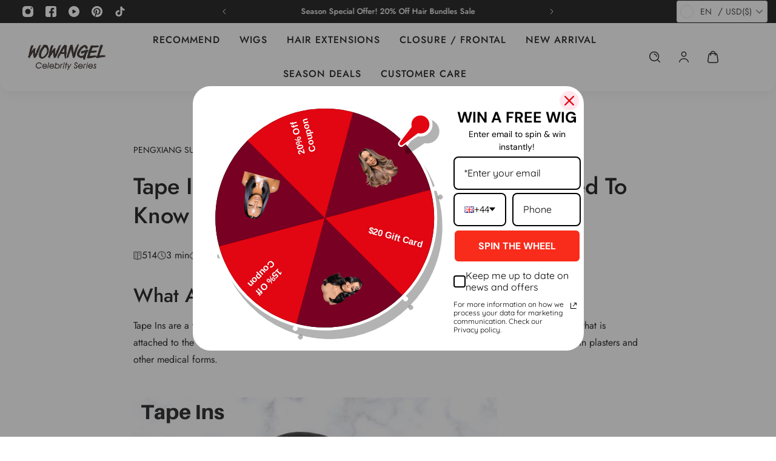

--- FILE ---
content_type: text/html; charset=utf-8
request_url: https://wowangel.com/en-gb/blogs/news/how-to-apply-your-own-tape-in-hair-extensions
body_size: 93624
content:
<!doctype html>
<html lang='en'>
  <head>
    <meta charset='utf-8'>
    <meta http-equiv='X-UA-Compatible' content='IE=edge'>
    <meta name='viewport' content='width=device-width,initial-scale=1'>
    <meta name='theme-color' content='primary'><meta name='description' content='Discover the ultimate guide on tape in hair extensions. Learn their advantages, how to attach and remove them effortlessly, and why they are a natural-looking, damage-free option.'><link rel='icon' type='image/png' href='//wowangel.com/cdn/shop/files/wowangel_b238edc7-3650-4b11-b00d-d7217d9cbe57.png?crop=center&height=32&v=1748601054&width=32'><meta property='og:site_name' content='wowangel'>
<meta property='og:url' content='https://wowangel.com/en-gb/blogs/news/how-to-apply-your-own-tape-in-hair-extensions'>
<meta property='og:title' content='Tape In Hair Extensions - Complete Guide | Easy &amp; Natural'>
<meta property='og:type' content='article'>
<meta property='og:description' content='Discover the ultimate guide on tape in hair extensions. Learn their advantages, how to attach and remove them effortlessly, and why they are a natural-looking, damage-free option.'><meta
    property='og:image'
    content='http://wowangel.com/cdn/shop/articles/tape-in-hair-extensions-everything-you-need-to-know-5975324.jpg?crop=center&height=312&v=1760147375&width=600'
  >
  <meta
    property='og:image:secure_url'
    content='https://wowangel.com/cdn/shop/articles/tape-in-hair-extensions-everything-you-need-to-know-5975324.jpg?crop=center&height=312&v=1760147375&width=600'
  >
  <meta property='og:image:width' content='600'>
  <meta property='og:image:height' content='312'><meta name='twitter:card' content='summary_large_image'>
<meta name='twitter:title' content='Tape In Hair Extensions - Complete Guide | Easy &amp; Natural'>
<meta name='twitter:description' content='Discover the ultimate guide on tape in hair extensions. Learn their advantages, how to attach and remove them effortlessly, and why they are a natural-looking, damage-free option.'>

    <link rel='canonical' href='https://wowangel.com/en-gb/blogs/news/how-to-apply-your-own-tape-in-hair-extensions'>
    <link rel='preconnect' href='https://cdn.shopify.com' crossorigin>
    <link rel='preconnect' href='https://fonts.shopifycdn.com' crossorigin>

    <title>
      Tape In Hair Extensions - Complete Guide | Easy &amp; Natural</title>

    <style data-shopify>:root{/* product card */--gsc-product-card-title-font-family:Jost, sans-serif;--gsc-product-card-title-font-style:normal;--gsc-product-card-title-font-weight:400;--gsc-product-card-title-transform:normal;--gsc-product-card-title-letter-spacing:0px;--gsc-product-card-title-font-size:calc(1.4rem * 0.86);--gsc-product-card-title-line-height:calc(22 / 14);--gsc-product-card-price-font-family:Figtree, sans-serif;--gsc-product-card-price-font-size:var(--gsc-product-card-price-font-size-md);--gsc-product-card-price-line-height:var(--gsc-product-card-price-line-height-md);--gsc-product-card-price-font-weight:600;--gsc-product-sale-badge-background:rgba(181, 255, 233, 1.0); --gsc-product-sale-badge-color:rgba(45, 45, 45, 1.0);--gsc-product-sold-out-badge-background:rgb(255, 255, 255);--gsc-product-sold-out-badge-color:20, 20, 22;--gsc-product-custom-badge-1-background:rgba(165, 83, 255, 1.0);--gsc-product-custom-badge-1-color:rgba(255, 255, 255, 1.0);--gsc-product-custom-badge-2-background:rgba(93, 84, 163, 1.0);--gsc-product-custom-badge-2-color:rgba(255, 255, 255, 1.0);--gsc-product-custom-badge-3-background:rgba(163, 103, 84, 1.0);--gsc-product-custom-badge-3-color:rgba(255, 255, 255, 1.0);--gsc-rating-stars-color:#ff4887;/* product and product card badges */--gsc-product-highlight-price-color:rgba(255, 91, 194, 1.0);--gsc-product-sale-amount-badge-background:rgba(181, 255, 233, 1.0);--gsc-product-sale-amount-badge-color:rgba(45, 45, 45, 1.0);/* cart icon in header */--gsc-header-cart-icon-background-color:#b5ffe9;--gsc-header-cart-icon-text-color:#383930;/* shipping bar */--gsc-free-shipping-bar-message-color:#141416;--gsc-free-shipping-bar-size:6px;--gsc-free-shipping-bar-bg-high:20, 20, 22;--gsc-free-shipping-bar-color:linear-gradient(90deg, rgba(255, 167, 35, 1), rgba(165, 255, 51, 1) 100%);/* headings */--gsc-headings-font-family:Jost, sans-serif;--gsc-headings-font-style:normal;--gsc-headings-font-weight:500;--gsc-headings-text-transform:normal;--gsc-headings-letter-spacing:0px;--gsc-headings-word-spacing:0rem;--gsc-headings-font-scale:1.0;/* body text */--gsc-body-font-family:Jost, sans-serif;--gsc-body-font-style:normal;--gsc-body-font-weight:400;--gsc-body-font-scale:1.0;--gsc-body-font-opacity:100%;--gsc-body-font-letter-spacing:0px;/* button */--gsc-button-font-family:Jost, sans-serif;--gsc-button-font-style:normal;--gsc-button-font-weight:500;--gsc-button-letter-spacing:0px;--gsc-button-font-size:calc(1.4rem * 1.1);--gsc-button-line-height:calc(22 / 14);--gsc-button-text-transform:uppercase;/* menu */--gsc-menu-font-family:Jost, sans-serif;--gsc-menu-font-style:normal;--gsc-menu-font-weight:500;--gsc-menu-font-letter-spacing:1px;--gsc-menu-font-size:calc(var(--gsc-fz-11) * 1.0);--gsc-drawer-menu-font-size:calc(var(--gsc-fz-11) * 1.0);--gsc-drawer-menu-font-letter-spacing:2px;--gsc-menu-line-height:calc(24 / 16);--gsc-menu-text-transform:normal;/* header icons */--gsc-header-icons-font-family:Jost, sans-serif;--gsc-header-icons-font-style:normal;--gsc-header-icons-font-weight:400;--gsc-header-icons-font-letter-spacing:0px;--gsc-header-icons-font-size:calc(var(--gsc-fz-11) * 1.0);--gsc-header-icons-line-height:calc(var(--gsc-header-icons-font-size) * 1.5);--gsc-header-icons-gap:calc(10px * 1.0);--gsc-header-icons-text-transform:normal;/* icons */--gsc-blockquote-icon:url(//wowangel.com/cdn/shop/t/54/assets/blockquote-icon_small.png?v=51502957791304637311768368914);/* container */--gsc-page-width:2560px;--gsc-aside-padding-size:20px;--gsc-modals-and-header-paddings:min(20px, 20px);/* drawers and modals */--gsc-drawer-transition-duration:0.5s;--gsc-drawer-transition-timing:cubic-bezier(0.24, 0.25, 0, 1);--gsc-drawer-modal-shadow:none;--gsc-default-card-image-ratio:var(--gsc-large-portrait-image-ratio);--gsc-default-card-image-ratio-numeric:var(--gsc-large-portrait-image-ratio-numeric);--gsc-default-shape-fill-mode:cover;}body{--gsc-overlay-color:20 20 22 / 1.0;--gsc-overlay-opacity:70%;--gsc-overlay-blur:2.5px;}.color-default{--gsc-text-color:0, 0, 0;--gsc-background-color:255, 255, 255;--gsc-foreground-color:245, 245, 245;--gsc-border-color:206, 206, 206;--gsc-button-background-color:0, 0, 0;--gsc-button-text-color:255, 255, 255;--gsc-outline-button-background-color:163, 93, 121;--gsc-outline-button-text-color:0, 0, 0;--gsc-image-opacity-color:59, 57, 51;--gsc-text-color-100:#000000;--gsc-background-color-100:#FFFFFF;--gsc-foreground-color-100:#f5f5f5;--gsc-border-color-100:#cecece;--gsc-button-background-color-100:#000000;--gsc-button-text-color-100:#FFFFFF;--gsc-outline-button-background-color-100:#a35d79;--gsc-outline-button-text-color-100:#000000;}body,.color-primary{--gsc-text-color:0, 0, 0;--gsc-background-color:255, 255, 255;--gsc-foreground-color:245, 245, 245;--gsc-border-color:206, 206, 206;--gsc-button-background-color:0, 0, 0;--gsc-button-text-color:255, 255, 255;--gsc-outline-button-background-color:163, 93, 121;--gsc-outline-button-text-color:0, 0, 0;--gsc-image-opacity-color:59, 57, 51;--gsc-text-color-100:#000000;--gsc-background-color-100:#FFFFFF;--gsc-foreground-color-100:#f5f5f5;--gsc-border-color-100:#cecece;--gsc-button-background-color-100:#000000;--gsc-button-text-color-100:#FFFFFF;--gsc-outline-button-background-color-100:#a35d79;--gsc-outline-button-text-color-100:#000000;}.color-secondary{--gsc-text-color:0, 0, 0;--gsc-background-color:245, 245, 245;--gsc-foreground-color:255, 255, 255;--gsc-border-color:217, 217, 217;--gsc-button-background-color:0, 0, 0;--gsc-button-text-color:255, 255, 255;--gsc-outline-button-background-color:228, 147, 187;--gsc-outline-button-text-color:255, 255, 255;--gsc-image-opacity-color:59, 57, 51;--gsc-text-color-100:#000000;--gsc-background-color-100:#f5f5f5;--gsc-foreground-color-100:#ffffff;--gsc-border-color-100:#d9d9d9;--gsc-button-background-color-100:#000000;--gsc-button-text-color-100:#FFFFFF;--gsc-outline-button-background-color-100:#e493bb;--gsc-outline-button-text-color-100:#ffffff;}.color-custom-1{--gsc-text-color:255, 255, 255;--gsc-background-color:34, 34, 34;--gsc-foreground-color:45, 45, 45;--gsc-border-color:73, 73, 73;--gsc-button-background-color:244, 151, 205;--gsc-button-text-color:34, 34, 34;--gsc-outline-button-background-color:102, 247, 215;--gsc-outline-button-text-color:255, 255, 255;--gsc-image-opacity-color:0, 0, 0;--gsc-text-color-100:#ffffff;--gsc-background-color-100:#222222;--gsc-foreground-color-100:#2D2D2D;--gsc-border-color-100:#494949;--gsc-button-background-color-100:#f497cd;--gsc-button-text-color-100:#222222;--gsc-outline-button-background-color-100:#66f7d7;--gsc-outline-button-text-color-100:#FFFFFF;}.color-custom-2{--gsc-text-color:49, 49, 44;--gsc-background-color:255, 202, 218;--gsc-foreground-color:255, 202, 218;--gsc-border-color:255, 202, 218;--gsc-button-background-color:45, 45, 45;--gsc-button-text-color:255, 202, 218;--gsc-outline-button-background-color:237, 236, 231;--gsc-outline-button-text-color:110, 116, 93;--gsc-image-opacity-color:0, 0, 0;--gsc-text-color-100:#31312c;--gsc-background-color-100:#ffcada;--gsc-foreground-color-100:#ffcada;--gsc-border-color-100:#ffcada;--gsc-button-background-color-100:#2d2d2d;--gsc-button-text-color-100:#ffcada;--gsc-outline-button-background-color-100:#EDECE7;--gsc-outline-button-text-color-100:#6E745D;}.color-custom-3{--gsc-text-color:255, 255, 255;--gsc-background-color:182, 117, 253;--gsc-foreground-color:173, 99, 255;--gsc-border-color:164, 85, 251;--gsc-button-background-color:255, 202, 218;--gsc-button-text-color:182, 117, 253;--gsc-outline-button-background-color:56, 57, 48;--gsc-outline-button-text-color:224, 220, 209;--gsc-image-opacity-color:0, 0, 0;--gsc-text-color-100:#ffffff;--gsc-background-color-100:#b675fd;--gsc-foreground-color-100:#ad63ff;--gsc-border-color-100:#a455fb;--gsc-button-background-color-100:#ffcada;--gsc-button-text-color-100:#b675fd;--gsc-outline-button-background-color-100:#383930;--gsc-outline-button-text-color-100:#E0DCD1;}.color-white{--gsc-text-color:255, 255, 255;--gsc-background-color:0, 0, 0;--gsc-foreground-color:29, 29, 29;--gsc-border-color:255, 255, 255;--gsc-button-background-color:255, 255, 255;--gsc-button-text-color:0, 0, 0;--gsc-outline-button-background-color:0, 0, 0;--gsc-outline-button-text-color:255, 255, 255;--gsc-image-opacity-color:0, 0, 0;--gsc-text-color-100:#ffffff;--gsc-background-color-100:#000000;--gsc-foreground-color-100:#1d1d1d;--gsc-border-color-100:#ffffff;--gsc-button-background-color-100:#ffffff;--gsc-button-text-color-100:#000000;--gsc-outline-button-background-color-100:#000000;--gsc-outline-button-text-color-100:#ffffff;}.color-black{--gsc-text-color:0, 0, 0;--gsc-background-color:255, 255, 255;--gsc-foreground-color:243, 243, 243;--gsc-border-color:0, 0, 0;--gsc-button-background-color:0, 0, 0;--gsc-button-text-color:255, 255, 255;--gsc-outline-button-background-color:255, 255, 255;--gsc-outline-button-text-color:20, 20, 22;--gsc-image-opacity-color:0, 0, 0;--gsc-text-color-100:#000000;--gsc-background-color-100:#ffffff;--gsc-foreground-color-100:#f3f3f3;--gsc-border-color-100:#000000;--gsc-button-background-color-100:#000000;--gsc-button-text-color-100:#ffffff;--gsc-outline-button-background-color-100:#FFFFFF;--gsc-outline-button-text-color-100:#141416;}.color-custom-5{--gsc-text-color:255, 255, 255;--gsc-background-color:156, 24, 11;--gsc-foreground-color:0, 0, 0;--gsc-border-color:0, 0, 0;--gsc-button-background-color:245, 245, 245;--gsc-button-text-color:255, 255, 255;--gsc-outline-button-background-color:, , ;--gsc-outline-button-text-color:, , ;--gsc-image-opacity-color:, , ;--gsc-text-color-100:#ffffff;--gsc-background-color-100:#9c180b;--gsc-foreground-color-100:#000000;--gsc-border-color-100:#000000;--gsc-button-background-color-100:#f5f5f5;--gsc-button-text-color-100:#ffffff;--gsc-outline-button-background-color-100:;--gsc-outline-button-text-color-100:;}</style> 
    <link href="//wowangel.com/cdn/shop/t/54/assets/bundle.js?v=2045599345748602801768296420" as="script" rel="preload">
    <link href="//wowangel.com/cdn/shop/t/54/assets/bundle.css?v=20333799335907864501768296420" rel="stylesheet" type="text/css" media="all" />
    <link rel='preload' as='font' href='//wowangel.com/cdn/fonts/jost/jost_n4.d47a1b6347ce4a4c9f437608011273009d91f2b7.woff2' type='font/woff2' crossorigin><style data-shopify>
    @font-face {
  font-family: Jost;
  font-weight: 400;
  font-style: normal;
  font-display: swap;
  src: url("//wowangel.com/cdn/fonts/jost/jost_n4.d47a1b6347ce4a4c9f437608011273009d91f2b7.woff2") format("woff2"),
       url("//wowangel.com/cdn/fonts/jost/jost_n4.791c46290e672b3f85c3d1c651ef2efa3819eadd.woff") format("woff");
}


    @font-face {
  font-family: Jost;
  font-weight: 300;
  font-style: normal;
  font-display: swap;
  src: url("//wowangel.com/cdn/fonts/jost/jost_n3.a5df7448b5b8c9a76542f085341dff794ff2a59d.woff2") format("woff2"),
       url("//wowangel.com/cdn/fonts/jost/jost_n3.882941f5a26d0660f7dd135c08afc57fc6939a07.woff") format("woff");
}

    @font-face {
  font-family: Jost;
  font-weight: 400;
  font-style: normal;
  font-display: swap;
  src: url("//wowangel.com/cdn/fonts/jost/jost_n4.d47a1b6347ce4a4c9f437608011273009d91f2b7.woff2") format("woff2"),
       url("//wowangel.com/cdn/fonts/jost/jost_n4.791c46290e672b3f85c3d1c651ef2efa3819eadd.woff") format("woff");
}

    @font-face {
  font-family: Jost;
  font-weight: 500;
  font-style: normal;
  font-display: swap;
  src: url("//wowangel.com/cdn/fonts/jost/jost_n5.7c8497861ffd15f4e1284cd221f14658b0e95d61.woff2") format("woff2"),
       url("//wowangel.com/cdn/fonts/jost/jost_n5.fb6a06896db583cc2df5ba1b30d9c04383119dd9.woff") format("woff");
}

    @font-face {
  font-family: Jost;
  font-weight: 600;
  font-style: normal;
  font-display: swap;
  src: url("//wowangel.com/cdn/fonts/jost/jost_n6.ec1178db7a7515114a2d84e3dd680832b7af8b99.woff2") format("woff2"),
       url("//wowangel.com/cdn/fonts/jost/jost_n6.b1178bb6bdd3979fef38e103a3816f6980aeaff9.woff") format("woff");
}

    @font-face {
  font-family: Jost;
  font-weight: 700;
  font-style: normal;
  font-display: swap;
  src: url("//wowangel.com/cdn/fonts/jost/jost_n7.921dc18c13fa0b0c94c5e2517ffe06139c3615a3.woff2") format("woff2"),
       url("//wowangel.com/cdn/fonts/jost/jost_n7.cbfc16c98c1e195f46c536e775e4e959c5f2f22b.woff") format("woff");
}


    @font-face {
  font-family: Jost;
  font-weight: 300;
  font-style: italic;
  font-display: swap;
  src: url("//wowangel.com/cdn/fonts/jost/jost_i3.8d4e97d98751190bb5824cdb405ec5b0049a74c0.woff2") format("woff2"),
       url("//wowangel.com/cdn/fonts/jost/jost_i3.1b7a65a16099fd3de6fdf1255c696902ed952195.woff") format("woff");
}

    @font-face {
  font-family: Jost;
  font-weight: 400;
  font-style: italic;
  font-display: swap;
  src: url("//wowangel.com/cdn/fonts/jost/jost_i4.b690098389649750ada222b9763d55796c5283a5.woff2") format("woff2"),
       url("//wowangel.com/cdn/fonts/jost/jost_i4.fd766415a47e50b9e391ae7ec04e2ae25e7e28b0.woff") format("woff");
}

    @font-face {
  font-family: Jost;
  font-weight: 500;
  font-style: italic;
  font-display: swap;
  src: url("//wowangel.com/cdn/fonts/jost/jost_i5.a6c7dbde35f2b89f8461eacda9350127566e5d51.woff2") format("woff2"),
       url("//wowangel.com/cdn/fonts/jost/jost_i5.2b58baee736487eede6bcdb523ca85eea2418357.woff") format("woff");
}

    @font-face {
  font-family: Jost;
  font-weight: 600;
  font-style: italic;
  font-display: swap;
  src: url("//wowangel.com/cdn/fonts/jost/jost_i6.9af7e5f39e3a108c08f24047a4276332d9d7b85e.woff2") format("woff2"),
       url("//wowangel.com/cdn/fonts/jost/jost_i6.2bf310262638f998ed206777ce0b9a3b98b6fe92.woff") format("woff");
}

    @font-face {
  font-family: Jost;
  font-weight: 700;
  font-style: italic;
  font-display: swap;
  src: url("//wowangel.com/cdn/fonts/jost/jost_i7.d8201b854e41e19d7ed9b1a31fe4fe71deea6d3f.woff2") format("woff2"),
       url("//wowangel.com/cdn/fonts/jost/jost_i7.eae515c34e26b6c853efddc3fc0c552e0de63757.woff") format("woff");
}

  </style>






<link
      rel='preload'
      as='font'
      href='//wowangel.com/cdn/fonts/figtree/figtree_n6.9d1ea52bb49a0a86cfd1b0383d00f83d3fcc14de.woff2'
      type='font/woff2'
      crossorigin
    ><style data-shopify>
    @font-face {
  font-family: Figtree;
  font-weight: 300;
  font-style: normal;
  font-display: swap;
  src: url("//wowangel.com/cdn/fonts/figtree/figtree_n3.e4cc0323f8b9feb279bf6ced9d868d88ce80289f.woff2") format("woff2"),
       url("//wowangel.com/cdn/fonts/figtree/figtree_n3.db79ac3fb83d054d99bd79fccf8e8782b5cf449e.woff") format("woff");
}

    @font-face {
  font-family: Figtree;
  font-weight: 400;
  font-style: normal;
  font-display: swap;
  src: url("//wowangel.com/cdn/fonts/figtree/figtree_n4.3c0838aba1701047e60be6a99a1b0a40ce9b8419.woff2") format("woff2"),
       url("//wowangel.com/cdn/fonts/figtree/figtree_n4.c0575d1db21fc3821f17fd6617d3dee552312137.woff") format("woff");
}

    @font-face {
  font-family: Figtree;
  font-weight: 500;
  font-style: normal;
  font-display: swap;
  src: url("//wowangel.com/cdn/fonts/figtree/figtree_n5.3b6b7df38aa5986536945796e1f947445832047c.woff2") format("woff2"),
       url("//wowangel.com/cdn/fonts/figtree/figtree_n5.f26bf6dcae278b0ed902605f6605fa3338e81dab.woff") format("woff");
}

    @font-face {
  font-family: Figtree;
  font-weight: 600;
  font-style: normal;
  font-display: swap;
  src: url("//wowangel.com/cdn/fonts/figtree/figtree_n6.9d1ea52bb49a0a86cfd1b0383d00f83d3fcc14de.woff2") format("woff2"),
       url("//wowangel.com/cdn/fonts/figtree/figtree_n6.f0fcdea525a0e47b2ae4ab645832a8e8a96d31d3.woff") format("woff");
}

    @font-face {
  font-family: Figtree;
  font-weight: 700;
  font-style: normal;
  font-display: swap;
  src: url("//wowangel.com/cdn/fonts/figtree/figtree_n7.2fd9bfe01586148e644724096c9d75e8c7a90e55.woff2") format("woff2"),
       url("//wowangel.com/cdn/fonts/figtree/figtree_n7.ea05de92d862f9594794ab281c4c3a67501ef5fc.woff") format("woff");
}


    @font-face {
  font-family: Figtree;
  font-weight: 300;
  font-style: italic;
  font-display: swap;
  src: url("//wowangel.com/cdn/fonts/figtree/figtree_i3.914abbe7a583759f0a18bf02652c9ee1f4bb1c6d.woff2") format("woff2"),
       url("//wowangel.com/cdn/fonts/figtree/figtree_i3.3d7354f07ddb3c61082efcb69896c65d6c00d9fa.woff") format("woff");
}

    @font-face {
  font-family: Figtree;
  font-weight: 400;
  font-style: italic;
  font-display: swap;
  src: url("//wowangel.com/cdn/fonts/figtree/figtree_i4.89f7a4275c064845c304a4cf8a4a586060656db2.woff2") format("woff2"),
       url("//wowangel.com/cdn/fonts/figtree/figtree_i4.6f955aaaafc55a22ffc1f32ecf3756859a5ad3e2.woff") format("woff");
}

    @font-face {
  font-family: Figtree;
  font-weight: 500;
  font-style: italic;
  font-display: swap;
  src: url("//wowangel.com/cdn/fonts/figtree/figtree_i5.969396f679a62854cf82dbf67acc5721e41351f0.woff2") format("woff2"),
       url("//wowangel.com/cdn/fonts/figtree/figtree_i5.93bc1cad6c73ca9815f9777c49176dfc9d2890dd.woff") format("woff");
}

    @font-face {
  font-family: Figtree;
  font-weight: 600;
  font-style: italic;
  font-display: swap;
  src: url("//wowangel.com/cdn/fonts/figtree/figtree_i6.702baae75738b446cfbed6ac0d60cab7b21e61ba.woff2") format("woff2"),
       url("//wowangel.com/cdn/fonts/figtree/figtree_i6.6b8dc40d16c9905d29525156e284509f871ce8f9.woff") format("woff");
}

    @font-face {
  font-family: Figtree;
  font-weight: 700;
  font-style: italic;
  font-display: swap;
  src: url("//wowangel.com/cdn/fonts/figtree/figtree_i7.06add7096a6f2ab742e09ec7e498115904eda1fe.woff2") format("woff2"),
       url("//wowangel.com/cdn/fonts/figtree/figtree_i7.ee584b5fcaccdbb5518c0228158941f8df81b101.woff") format("woff");
}

  </style>







<script>window.performance && window.performance.mark && window.performance.mark('shopify.content_for_header.start');</script><meta name="google-site-verification" content="M2MYLFxtByHj8pDvSGKO9GuJVmBUpLzpOwt7Lmb2m_A">
<meta name="google-site-verification" content="iHuxLYoO-kSgsIpfjPFwz-zulIr8IDZ9TDZUcMRCKC0">
<meta name="facebook-domain-verification" content="mjdng3ua4d6nfzgojrzsb5wevmxgb4">
<meta id="shopify-digital-wallet" name="shopify-digital-wallet" content="/65266385115/digital_wallets/dialog">
<meta name="shopify-checkout-api-token" content="1569af268ea88d82795006c2e18f2268">
<meta id="in-context-paypal-metadata" data-shop-id="65266385115" data-venmo-supported="false" data-environment="production" data-locale="en_US" data-paypal-v4="true" data-currency="USD">
<link rel="alternate" type="application/atom+xml" title="Feed" href="/en-gb/blogs/news.atom" />
<link rel="alternate" hreflang="x-default" href="https://wowangel.com/blogs/news/how-to-apply-your-own-tape-in-hair-extensions">
<link rel="alternate" hreflang="en" href="https://wowangel.com/blogs/news/how-to-apply-your-own-tape-in-hair-extensions">
<link rel="alternate" hreflang="fr" href="https://wowangel.com/fr/blogs/news/how-to-apply-your-own-tape-in-hair-extensions">
<link rel="alternate" hreflang="nl" href="https://wowangel.com/nl/blogs/news/how-to-apply-your-own-tape-in-hair-extensions">
<link rel="alternate" hreflang="es" href="https://wowangel.com/es/blogs/news/how-to-apply-your-own-tape-in-hair-extensions">
<link rel="alternate" hreflang="pt" href="https://wowangel.com/pt/blogs/news/how-to-apply-your-own-tape-in-hair-extensions">
<link rel="alternate" hreflang="de" href="https://wowangel.com/de/blogs/news/how-to-apply-your-own-tape-in-hair-extensions">
<link rel="alternate" hreflang="en-GB" href="https://wowangel.com/en-gb/blogs/news/how-to-apply-your-own-tape-in-hair-extensions">
<script async="async" src="/checkouts/internal/preloads.js?locale=en-GB"></script>
<script id="shopify-features" type="application/json">{"accessToken":"1569af268ea88d82795006c2e18f2268","betas":["rich-media-storefront-analytics"],"domain":"wowangel.com","predictiveSearch":true,"shopId":65266385115,"locale":"en"}</script>
<script>var Shopify = Shopify || {};
Shopify.shop = "wowangel.myshopify.com";
Shopify.locale = "en";
Shopify.currency = {"active":"USD","rate":"1.0"};
Shopify.country = "GB";
Shopify.theme = {"name":"Copy of Aurora-4.0.2","id":158255808731,"schema_name":"Aurora","schema_version":"4.0.2","theme_store_id":1770,"role":"main"};
Shopify.theme.handle = "null";
Shopify.theme.style = {"id":null,"handle":null};
Shopify.cdnHost = "wowangel.com/cdn";
Shopify.routes = Shopify.routes || {};
Shopify.routes.root = "/en-gb/";</script>
<script type="module">!function(o){(o.Shopify=o.Shopify||{}).modules=!0}(window);</script>
<script>!function(o){function n(){var o=[];function n(){o.push(Array.prototype.slice.apply(arguments))}return n.q=o,n}var t=o.Shopify=o.Shopify||{};t.loadFeatures=n(),t.autoloadFeatures=n()}(window);</script>
<script id="shop-js-analytics" type="application/json">{"pageType":"article"}</script>
<script defer="defer" async type="module" src="//wowangel.com/cdn/shopifycloud/shop-js/modules/v2/client.init-shop-cart-sync_BdyHc3Nr.en.esm.js"></script>
<script defer="defer" async type="module" src="//wowangel.com/cdn/shopifycloud/shop-js/modules/v2/chunk.common_Daul8nwZ.esm.js"></script>
<script type="module">
  await import("//wowangel.com/cdn/shopifycloud/shop-js/modules/v2/client.init-shop-cart-sync_BdyHc3Nr.en.esm.js");
await import("//wowangel.com/cdn/shopifycloud/shop-js/modules/v2/chunk.common_Daul8nwZ.esm.js");

  window.Shopify.SignInWithShop?.initShopCartSync?.({"fedCMEnabled":true,"windoidEnabled":true});

</script>
<script>(function() {
  var isLoaded = false;
  function asyncLoad() {
    if (isLoaded) return;
    isLoaded = true;
    var urls = ["\/\/cdn.shopify.com\/proxy\/d3089f2773910c00b3e2233c3f4923ffa895cd61e8c882e6c86bd03f8242eaaa\/api.goaffpro.com\/loader.js?shop=wowangel.myshopify.com\u0026sp-cache-control=cHVibGljLCBtYXgtYWdlPTkwMA","","","https:\/\/dr4qe3ddw9y32.cloudfront.net\/awin-shopify-integration-code.js?aid=42364\u0026v=shopifyApp_5.2.5\u0026ts=1765345601549\u0026shop=wowangel.myshopify.com","https:\/\/chat.quickcep.com\/initQuickChat.js?platform=shopify\u0026accessId=2ab4fd1c-c4c4-4ae9-b43c-e489e2a06b61\u0026shop=wowangel.myshopify.com","https:\/\/services.nofraud.com\/js\/device.js?shop=wowangel.myshopify.com"];
    for (var i = 0; i < urls.length; i++) {
      var s = document.createElement('script');
      s.type = 'text/javascript';
      s.async = true;
      s.src = urls[i];
      var x = document.getElementsByTagName('script')[0];
      x.parentNode.insertBefore(s, x);
    }
  };
  if(window.attachEvent) {
    window.attachEvent('onload', asyncLoad);
  } else {
    window.addEventListener('load', asyncLoad, false);
  }
})();</script>
<script id="__st">var __st={"a":65266385115,"offset":28800,"reqid":"1f73056f-690b-4217-8e8f-6aa24b72a400-1769020254","pageurl":"wowangel.com\/en-gb\/blogs\/news\/how-to-apply-your-own-tape-in-hair-extensions","s":"articles-588703269083","u":"86e0ca3fff2b","p":"article","rtyp":"article","rid":588703269083};</script>
<script>window.ShopifyPaypalV4VisibilityTracking = true;</script>
<script id="form-persister">!function(){'use strict';const t='contact',e='new_comment',n=[[t,t],['blogs',e],['comments',e],[t,'customer']],o='password',r='form_key',c=['recaptcha-v3-token','g-recaptcha-response','h-captcha-response',o],s=()=>{try{return window.sessionStorage}catch{return}},i='__shopify_v',u=t=>t.elements[r],a=function(){const t=[...n].map((([t,e])=>`form[action*='/${t}']:not([data-nocaptcha='true']) input[name='form_type'][value='${e}']`)).join(',');var e;return e=t,()=>e?[...document.querySelectorAll(e)].map((t=>t.form)):[]}();function m(t){const e=u(t);a().includes(t)&&(!e||!e.value)&&function(t){try{if(!s())return;!function(t){const e=s();if(!e)return;const n=u(t);if(!n)return;const o=n.value;o&&e.removeItem(o)}(t);const e=Array.from(Array(32),(()=>Math.random().toString(36)[2])).join('');!function(t,e){u(t)||t.append(Object.assign(document.createElement('input'),{type:'hidden',name:r})),t.elements[r].value=e}(t,e),function(t,e){const n=s();if(!n)return;const r=[...t.querySelectorAll(`input[type='${o}']`)].map((({name:t})=>t)),u=[...c,...r],a={};for(const[o,c]of new FormData(t).entries())u.includes(o)||(a[o]=c);n.setItem(e,JSON.stringify({[i]:1,action:t.action,data:a}))}(t,e)}catch(e){console.error('failed to persist form',e)}}(t)}const f=t=>{if('true'===t.dataset.persistBound)return;const e=function(t,e){const n=function(t){return'function'==typeof t.submit?t.submit:HTMLFormElement.prototype.submit}(t).bind(t);return function(){let t;return()=>{t||(t=!0,(()=>{try{e(),n()}catch(t){(t=>{console.error('form submit failed',t)})(t)}})(),setTimeout((()=>t=!1),250))}}()}(t,(()=>{m(t)}));!function(t,e){if('function'==typeof t.submit&&'function'==typeof e)try{t.submit=e}catch{}}(t,e),t.addEventListener('submit',(t=>{t.preventDefault(),e()})),t.dataset.persistBound='true'};!function(){function t(t){const e=(t=>{const e=t.target;return e instanceof HTMLFormElement?e:e&&e.form})(t);e&&m(e)}document.addEventListener('submit',t),document.addEventListener('DOMContentLoaded',(()=>{const e=a();for(const t of e)f(t);var n;n=document.body,new window.MutationObserver((t=>{for(const e of t)if('childList'===e.type&&e.addedNodes.length)for(const t of e.addedNodes)1===t.nodeType&&'FORM'===t.tagName&&a().includes(t)&&f(t)})).observe(n,{childList:!0,subtree:!0,attributes:!1}),document.removeEventListener('submit',t)}))}()}();</script>
<script integrity="sha256-4kQ18oKyAcykRKYeNunJcIwy7WH5gtpwJnB7kiuLZ1E=" data-source-attribution="shopify.loadfeatures" defer="defer" src="//wowangel.com/cdn/shopifycloud/storefront/assets/storefront/load_feature-a0a9edcb.js" crossorigin="anonymous"></script>
<script data-source-attribution="shopify.dynamic_checkout.dynamic.init">var Shopify=Shopify||{};Shopify.PaymentButton=Shopify.PaymentButton||{isStorefrontPortableWallets:!0,init:function(){window.Shopify.PaymentButton.init=function(){};var t=document.createElement("script");t.src="https://wowangel.com/cdn/shopifycloud/portable-wallets/latest/portable-wallets.en.js",t.type="module",document.head.appendChild(t)}};
</script>
<script data-source-attribution="shopify.dynamic_checkout.buyer_consent">
  function portableWalletsHideBuyerConsent(e){var t=document.getElementById("shopify-buyer-consent"),n=document.getElementById("shopify-subscription-policy-button");t&&n&&(t.classList.add("hidden"),t.setAttribute("aria-hidden","true"),n.removeEventListener("click",e))}function portableWalletsShowBuyerConsent(e){var t=document.getElementById("shopify-buyer-consent"),n=document.getElementById("shopify-subscription-policy-button");t&&n&&(t.classList.remove("hidden"),t.removeAttribute("aria-hidden"),n.addEventListener("click",e))}window.Shopify?.PaymentButton&&(window.Shopify.PaymentButton.hideBuyerConsent=portableWalletsHideBuyerConsent,window.Shopify.PaymentButton.showBuyerConsent=portableWalletsShowBuyerConsent);
</script>
<script data-source-attribution="shopify.dynamic_checkout.cart.bootstrap">document.addEventListener("DOMContentLoaded",(function(){function t(){return document.querySelector("shopify-accelerated-checkout-cart, shopify-accelerated-checkout")}if(t())Shopify.PaymentButton.init();else{new MutationObserver((function(e,n){t()&&(Shopify.PaymentButton.init(),n.disconnect())})).observe(document.body,{childList:!0,subtree:!0})}}));
</script>
<script id='scb4127' type='text/javascript' async='' src='https://wowangel.com/cdn/shopifycloud/privacy-banner/storefront-banner.js'></script><link id="shopify-accelerated-checkout-styles" rel="stylesheet" media="screen" href="https://wowangel.com/cdn/shopifycloud/portable-wallets/latest/accelerated-checkout-backwards-compat.css" crossorigin="anonymous">
<style id="shopify-accelerated-checkout-cart">
        #shopify-buyer-consent {
  margin-top: 1em;
  display: inline-block;
  width: 100%;
}

#shopify-buyer-consent.hidden {
  display: none;
}

#shopify-subscription-policy-button {
  background: none;
  border: none;
  padding: 0;
  text-decoration: underline;
  font-size: inherit;
  cursor: pointer;
}

#shopify-subscription-policy-button::before {
  box-shadow: none;
}

      </style>

<script>window.performance && window.performance.mark && window.performance.mark('shopify.content_for_header.end');</script><script src='//wowangel.com/cdn/shop/t/54/assets/jquery.min.js?v=46707028119550844871768296420' defer="defer"></script>
    <script src="//wowangel.com/cdn/shop/t/54/assets/swiper-bundle.min.js?v=169756346286189595911768296420" defer="defer"></script>
    <link href="//wowangel.com/cdn/shop/t/54/assets/swiper-bundle.min.css?v=93306802460095710581768296420" rel="stylesheet" type="text/css" media="all" />

    

    
    <link href="//wowangel.com/cdn/shop/t/54/assets/style.css?v=41732565209775344911768524979" rel="stylesheet" type="text/css" media="all" />
<link href="//wowangel.com/cdn/shop/t/54/assets/uikit.css?v=110343472642259147161768296420" rel="stylesheet" type="text/css" media="all" />
<script src='//wowangel.com/cdn/shop/t/54/assets/uikit.js?v=51259482888514071801768296420' defer="defer"></script>
<script src="//wowangel.com/cdn/shop/t/54/assets/uikit-icons.js?v=162359091999514876741768296420" defer="defer"></script><style data-shopify>
    @media screen and (max-width: 768px){
        img.Avada-ImageTool__Item,
        .article img {
            margin-top: 0 !important;
            margin-bottom: 20px !important;
        }
        .Avada-ImageTool__Wrapper {
            width: 100% !important;
        }
        .article__blocks > .container {
            padding-inline: 10px !important;
        }
    }
</style><!-- BEGIN app block: shopify://apps/seo-on-blog/blocks/avada-seoon-setting/a45c3e67-be9f-4255-a194-b255a24f37c9 --><!-- BEGIN app snippet: avada-seoon-robot --><!-- Avada SEOOn Robot -->





<!-- END app snippet -->
<!-- BEGIN app snippet: avada-seoon-social --><!-- Avada SEOOn Social -->



<!-- END app snippet -->
<!-- BEGIN app snippet: avada-seoon-gsd --><!-- END app snippet -->
<!-- BEGIN app snippet: avada-seoon-custom-css --> 
<style>
          .Avada-Image__Caption{
margin-top: -4rem!important;
margin-bottom: 2rem;
}
.Avada-Image-Caption__Input a{
color:#000!important;
}
.Avada-DynamicProduct__Mobile img {
    margin: 0 !important;
}

p.Avada-DynamicProduct-Info_Title {
    max-width: 250px !important;
    text-wrap: auto !important;
    text-align: center !important;
}
p.Avada-DynamicProduct-Info_Price-Discount {
    margin-top: 0 !important;
}
.Avada-Product-Detail-Tool .product-layout > .product-card {
    width: 640px !important;
    max-width: unset !important;
    margin-inline: auto !important;
}
.Avada-Product-Detail-Tool .product-card__buttons {
    width: 100% !important;
}
.Avada-Product-Detail-Tool .product-card__image {
    margin: 0 !important;
}
.Avada-Product-Detail-Tool .product-card__image img {
    margin: 0 !important;
}
.Avada-Product-Detail-Tool .product-card__main-image img {
    margin: 0 !important;
}
.Avada-Product-Detail-Tool .product-card__details {
    margin: 0 !important;
    padding: 0 !important;
}
.Avada-Product-Detail-Tool .product-card__vendor * {
    font-size: 10px !important;
}
.Avada-Product-Detail-Tool .product-card__title * {
    font-size: 22px !important;
}
.Avada-Product-Detail-Tool .product-card__title {
    -webkit-line-clamp: unset !important;
}
.Avada-Product-Detail-Tool .product-card__price * {
    font-size: 16px !important;
}
.Avada-Product-Detail-Tool .product-card__price {
    margin: 0 !important;
}
.Avada-Product-Detail-Tool .product-card__buttons > button {
    font-size: 14px !important;
}


@media only screen and (max-width: 768px) {
.Avada-Container_DynamicProduct .swiper-wrapper{
    width: 100% !important;
    display: flex;
    justify-content: center;
}

.Avada-Tool__DynamicProduct p.Avada-DynamicProduct-Info_Title,div#Avada-Tool_ProductCard-2-Avada-Tool_ProductCard-2-irgtt3 p.Avada-DynamicProduct-Info_Title{
        -webkit-line-clamp: 5 !important;
}
.seoon-blog-info-custom {
    display: ruby !important;
}
}
div.Avada-Product-Detail-Tool .product-card__images{
    height: auto;
}

.Avada-TableOfContent__Container{
    margin-bottom: 20px !important;
}

@media only screen and (max-width: 768px) {
.Avada-Image__Caption{
margin-top: 0rem!important;
}
    .Avada-Tool__DynamicProduct p.Avada-DynamicProduct-Info_Title, div#Avada-Tool_ProductCard-2-Avada-Tool_ProductCard-2-irgtt3 p.Avada-DynamicProduct-Info_Title {
        -webkit-line-clamp: 2 !important;
    }
.Avada-Container_DynamicProduct .Avada-ProductCard-ModalContainer {
    min-width: unset !important;
}
}
.Avada-Container_DynamicProduct {
margin-top: 20px !important;
}
.Avada-RelatedBlogs__Item {
margin-top: unset !important;
height: 500px;
}
.rte .Avada-RelatedBlogs__Slider div+div {
margin-top: unset !important;
}
.Avada-RelatedBlogs__Slider {
align-items: center !important;
}

.Avada-Tool__tableOfContent {
    margin-bottom: 20px !important;
}

@media screen and (max-width: 768px) {
.Avada-Tool__Image{
margin-top: 20px !important; 
}
.article__blocks h1.article__title {
    margin-bottom: 20px;
}
}
.rte .Avada-Container_DynamicProduct div+div {
margin: 0 auto;
}


.Avada-Product-Detail-Tool .product-card__title.product-card__title * {
    font-size: 16px !important;
    font-weight: 500;
}
.product-card__add-button,
.product-card__buy-button {
    border-radius: 8px;
    border: unset;
    font-size: 16px !important;
    font-style: normal;
    font-weight: 500;
    height: 48px;
    margin-top: 20px;
    position: relative;
    text-align: center;
}
.product-card__buy-button {
    margin-top: unset;
}
          .cdx-marker {
            background: rgba(245, 235, 111, .29);
            padding: 3px 0;
          }
        </style><!-- END app snippet -->
<!-- BEGIN app snippet: avada-seoon-faqs-gsd -->

<!-- END app snippet -->
<!-- BEGIN app snippet: avada-seoon-page-tag --><!-- Avada SEOOn Page Tag -->
<!-- BEGIN app snippet: avada-seoon-robot --><!-- Avada SEOOn Robot -->





<!-- END app snippet -->

<link href="//cdn.shopify.com/extensions/019b2f73-0fda-7492-9f0c-984659b366db/seoon-blog-107/assets/page-tag.css" rel="stylesheet" type="text/css" media="all" />
<!-- END Avada SEOOn Page Tag -->
<!-- END app snippet -->
<!-- BEGIN app snippet: avada-seoon-recipe-gsd -->

<!-- END app snippet -->
<!-- BEGIN app snippet: avada-seoon-protect-content --><!-- Avada SEOOn Protect Content -->
<link href="//cdn.shopify.com/extensions/019b2f73-0fda-7492-9f0c-984659b366db/seoon-blog-107/assets/protect-content.css" rel="stylesheet" type="text/css" media="all" />
<script>
const protectionSettings = JSON.parse('{"enabled":false,"disabledKeyboardShortcuts":true,"disabledRightClick":true}'),BLOCKED_MESSAGES={c:"Copy is disabled",x:"Cut is disabled",s:"Save is disabled",u:"View source is disabled",r:"Right click is disabled"};let toast;function setupToast(){toast||(toast=document.createElement("div"),toast.className="Avada-Protect-Content",toast.style.transition="all 0.3s ease",document.body.insertBefore(toast,document.body.firstChild||null))}function renderToast(t){protectionSettings.enabled&&toast&&(toast.textContent=t,toast.style.opacity="1",toast.style.bottom="40px",clearTimeout(toast._timer),toast._timer=setTimeout((()=>{toast.style.opacity="0",toast.style.bottom="20px"}),2e3))}let firstRender=!0;function setup(){firstRender?new MutationObserver(((t,e)=>{document.body&&(setupToast(),e.disconnect())})).observe(document.documentElement,{childList:!0,subtree:!0}):firstRender=!1}document.addEventListener("keydown",(t=>{if(setup(),!protectionSettings.enabled||!protectionSettings.disabledKeyboardShortcuts)return;const e=t.key.toLowerCase();(t.metaKey||t.ctrlKey||t.altKey)&&(BLOCKED_MESSAGES[e]&&(t.preventDefault(),renderToast(BLOCKED_MESSAGES[e])),("u"===e||"dead"===e&&(t.ctrlKey||t.metaKey&&t.altKey))&&(t.preventDefault(),renderToast(BLOCKED_MESSAGES.u)))}),{passive:!1}),document.addEventListener("contextmenu",(t=>{setup(),protectionSettings.enabled&&protectionSettings.disabledRightClick&&(t.preventDefault(),renderToast(BLOCKED_MESSAGES.r))}),{passive:!1});
</script><!--End Avada SEOOn Protect Content -->
<!-- END app snippet -->
<!-- BEGIN app snippet: effect-snow-drop -->

<link href="//cdn.shopify.com/extensions/019b2f73-0fda-7492-9f0c-984659b366db/seoon-blog-107/assets/effect-setting.css" rel="stylesheet" type="text/css" media="all" />


<!-- END app snippet -->

  <script src='https://code.jquery.com/jquery-3.6.0.min.js'></script>
  <script src='https://cdn.jsdelivr.net/npm/swiper@11/swiper-bundle.min.js'></script>
  <link rel="stylesheet" href="https://cdnapps.avada.io/ag-blog/DynamicProduct/swiper-bundle.avada.min.css">
  <!-- Card Element-->
  <script src='https://cdn.shopify.com/storefront/web-components.js'></script>
  <shopify-cart id="Avada-Card-Shopping"></shopify-cart>
  <!-- End Card Element -->

  
  <script>
    window.AVADA_BRANDING = true;
    window.AVADA_BLOG_ENABLED = true;
  </script>

  <!-- GA4 Tracking Script -->
  
  
  

<!-- END app block --><!-- BEGIN app block: shopify://apps/tinyseo/blocks/breadcrumbs-json-ld-embed/0605268f-f7c4-4e95-b560-e43df7d59ae4 --><script type="application/ld+json" id="tinyimg-breadcrumbs-json-ld">
      {
        "@context": "https://schema.org",
        "@type": "BreadcrumbList",
        "itemListElement": [
          {
            "@type": "ListItem",
            "position": 1,
            "item": {
              "@id": "https://wowangel.com",
          "name": "Home"
        }
      }
      
      ,{
        "@type": "ListItem",
        "position": 2,
        "item": {
          "@id": "https://wowangel.com/en-gb/blogs/news",
          "name": "Blog"
        }
      },{
        "@type": "ListItem",
        "position": 3,
        "item": {
          "@id": "https://wowangel.com/en-gb/blogs/news/how-to-apply-your-own-tape-in-hair-extensions",
          "name": "Tape In Hair Extensions - Everything You Need To Know"
        }
      }
      
      ]
    }
  </script>
<!-- END app block --><!-- BEGIN app block: shopify://apps/impact-com/blocks/consent_mode/adac1a7f-d17f-4936-8a12-45628cdd8add --><script id="consent_script" defer>
  window.Shopify.loadFeatures(
    [
      {
        name: 'consent-tracking-api',
        version: '0.1',
      },
    ],
    error => {
      if (error) {
        // Rescue error
      }

      document.addEventListener("visitorConsentCollected", (event) => {
        // Do nothing
      });
    },
  );
</script>

<!-- END app block --><!-- BEGIN app block: shopify://apps/ryviu-product-reviews-app/blocks/ryviu-js/807ad6ed-1a6a-4559-abea-ed062858d9da -->
<script>
  // RYVIU APP :: Settings
  var ryviu_global_settings = {"form":{"required":"Please enter required fields","addPhotos":"Upload Photos","showTitle":true,"titleForm":"Rate Us","titleName":"Your Name","acceptFile":"Accept .jpg, .png and max 2MB each","colorInput":"#464646","colorTitle":"#696969","noticeName":"Your name is required field","titleEmail":"Your Email","titleReply":"Replies","autoPublish":true,"buttonReply":"Submit","colorNotice":"#dd2c00","colorSubmit":"#ffffff","noticeEmail":"Your email is required and valid email","qualityText":"Quality*","titleSubmit":"Submit Your Review","titleComment":"Comment","titleSubject":"Review Title","titleSuccess":"Thank you! Your review is submited.","colorStarForm":"#ececec","commentButton":"Comment","noticeSubject":"Title is required field","showtitleForm":true,"errorSentReply":"Can not send your reply.","rating_default":5,"titleMessenger":"Review Content","noticeMessenger":"Your review is required field","placeholderName":"John Smith","productNotFound":"Not Found","starActivecolor":"#fdbc00","titleReplyWrite":"Write a reply","backgroundSubmit":"#00aeef","placeholderEmail":"example@yourdomain.com","buttonCancelReply":"Cancel","placeholderSubject":"Look great","replyIsunderReivew":"Your reply is under review.","titleWriteEmailForm":"Rating","placeholderMessenger":"Write something","titleFormReviewEmail":"Leave feedback","loadAfterContentLoaded":true,"placeholderCommentMessenger":"Write something"},"questions":{"by_text":"Author","of_text":"of","on_text":"am","des_form":"Ask a question to the community here","name_form":"Your Name","email_form":"Your E-Mail Adresse","input_text":"Have a question? Search for answers","title_form":"No answer found?","answer_form":"Your answers","answer_text":"Answer question","newest_text":"Latest New","notice_form":"Complete before submitting","submit_form":"Send a question","helpful_text":"Most helpful","showing_text":"Show","question_form":"Your question","titleCustomer":"","community_text":"Ask the community here","questions_text":"questions","title_answer_form":"Answer question","ask_community_text":"Ask the community","submit_answer_form":"Send a reply","write_question_text":"Ask a question","question_answer_form":"Question","placeholder_answer_form":"Answer is a required field!","placeholder_question_form":"Question is a required field!"},"targetLang":"en","review_widget":{"star":1,"style":"style2","title":true,"byText":"By","ofText":"of","tstar1":"Terrible","tstar2":"Poor","tstar3":"Average","tstar4":"Very Good","tstar5":"Excellent","average":"Average","hasOnly":"Has one","nostars":false,"nowrite":false,"seeLess":"See less","seeMore":"See more","hideFlag":false,"hidedate":true,"loadMore":"Load more","no_write":false,"noavatar":false,"noreview":true,"order_by":"late","showFull":false,"showText":"Show:","showspam":true,"starText":"Star","thankYou":"Thank you!","clearText":"All","clear_all":"Clear all","noReviews":"No reviews","outofText":"out of","random_to":20,"replyText":"reply","ryplyText":"Comments","starStyle":"style1","starcolor":"#e6e6e6","starsText":"stars","boostPopup":false,"colorTitle":"#6c8187","colorWrite":"#ffffff","customDate":"dd\/MM\/yy","dateSelect":"dateDefaut","helpulText":"Is this helpful?","latestText":"Latest","nolastname":false,"oldestText":"Oldest","paddingTop":"0","reviewText":"review","sortbyText":"Sort by:","starHeight":11,"titleWrite":"Write a review","borderColor":"#ffffff","borderStyle":"solid","borderWidth":"0","colorAvatar":"#f8f8f8","filter_list":"Filter","firstReview":"Write a first review now","paddingLeft":"0","random_from":0,"repliesText":"replies","reviewsText":"reviews","s_fed_title":false,"showingText":"Showing","disableReply":true,"filter_photo":"With photos","paddingRight":"0","payment_type":"Monthly","textNotFound":"No results found.","textVerified":"Verified Purchase","author_avatar":false,"colorVerified":"#05d92d","customer_name":"show_first_last","disableHelpul":false,"disableWidget":false,"filter_review":"Filter","paddingBottom":"0","titleCustomer":"Customer Reviews","customerPhotos":"Customer Photos","disbaleMoreImg":false,"filter_replies":"With replies","filter_reviews":"all","imagesSortText":"Images","setColorAvatar":false,"submitDoneText":"Your review has been submitted.","autoHeightImage":false,"backgroundRyviu":"transparent","backgroundWrite":"#FF4887","defaultSortText":"Default","disablePurchase":false,"hideImageReview":false,"hideImgCarousel":false,"reviewTotalText":"Review","starActiveStyle":"style1","starActivecolor":"#FF4887","submitErrorText":"Can not send your review.","emptyDescription":"There are no reviews.","mostLikeSortText":"Most likes","noticeWriteFirst":"Be the first to","reviewTotalTexts":"Reviews","infoProductFeature":false,"hideFeatureShowMore":false,"show_title_customer":false,"filter_reviews_local":"US","m_auto_height_carousel":true},"design_settings":{"date":"timeago","sort":"images","paging":"load_more","showing":30,"timeAgo":false,"url_shop":"wowangel.com","approving":true,"colection":true,"no_number":false,"no_review":false,"defautDate":"timeago","defaultDate":"Y-m-d","client_theme":"masonry","verify_reply":true,"client_header":"HeaderV1","verify_review":true,"reviews_per_page":8,"aimgs":false}};
  var ryviu_version = '2';
  if (typeof Shopify !== 'undefined' && Shopify.designMode && document.documentElement) {
    document.documentElement.classList.add('ryviu-shopify-mode');
  }
</script>



<!-- END app block --><!-- BEGIN app block: shopify://apps/beans-id-verification/blocks/discount-redeem/5c736972-c385-431c-8cbb-05726b7a1739 -->




<!-- END app block --><!-- BEGIN app block: shopify://apps/tinyseo/blocks/article-json-ld-embed/0605268f-f7c4-4e95-b560-e43df7d59ae4 --><script type="application/ld+json" id="tinyimg-article-json-ld">
{
 "@context": "https://schema.org",
 "@type": "Article",
 "@id": "https://wowangel.com/en-gb/blogs/news/how-to-apply-your-own-tape-in-hair-extensions",
 "url": "https:\/\/wowangel.com\/en-gb\/blogs\/news\/how-to-apply-your-own-tape-in-hair-extensions",
 "datePublished": "2023-05-18 13:33:40 +0800",
 "dateModified": "2025-10-11 09:49:35 +0800",
 "dateCreated": "2023-05-09 16:57:51 +0800",
 "description": "\u0026lt;a href=\u0026quot;https:\/\/wowangel.com\/collections\/tape-in-hair-extention\u0026quot;\u0026gt;Tape-in hair extensions\u0026lt;\/a\u0026gt;\u0026lt;span\u0026gt; \u0026lt;\/span\u0026gt;\u0026lt;span role=\u0026quot;presentation\u0026quot; dir=\u0026quot;ltr\u0026quot;\u0026gt;are great if you want to\u0026lt;span\u0026gt; \u0026lt;\/span\u0026gt;\u0026lt;strong\u0026gt;temporarily lengthen your hair, boost \u0026lt;\/strong\u0026gt;\u0026lt;\/span\u0026gt;\u0026lt;span role=\u0026quot;presentation\u0026quot; dir=\u0026quot;ltr\u0026quot;\u0026gt;\u0026lt;strong\u0026gt;volume or add in some highlights\u0026lt;\/strong\u0026gt;. They’re relatively easy to put in and do not require \u0026lt;\/span\u0026gt;\u0026lt;span role=\u0026quot;presentation\u0026quot; dir=\u0026quot;ltr\u0026quot;\u0026gt;special heat tools.\u0026lt;\/span\u0026gt;",
 "articleBody": "What Are Tape in Hair Extensions?\nTape Ins are a type of hair extension consisting of a 4cm wide weft of hair secured at the top with a sticky tab that is attached to the hair. The adhesive used on tape extensions is a gentle medical glue, the same as what is used in plasters and other medical forms.\nThe sticky part of the tape is covered by a paper tab that is easily peeled away when you are ready to use them, the sticky tab can be removed and re-taped with each use making this method not only super quick and easy but cost-effective too. Tape-in hair extensions are great if you want to temporarily lengthen your hair, boost volume or add in some highlights. They’re relatively easy to put in and do not require special heat tools.\nWhat Are The Advantages of Tape In?\n⭐ They don’t damage your hairThe pieces weigh between 2 and 3 g, so they won’t feel heavy or slide off. They work really well if you have fragile and\/or damaged hair.⭐ Longer lifespanTape-in extensions are reusable for up to 1-years.⭐ Natural-looking resultThanks to the soft, thin tape, you get a discreet attachment. Your magnificent locks will certainly stand out, but it won’t be obvious that you’re wearing extensions...⭐ Easy to removeThanks to our special remover, it’s easy to remove the extensions when it’s time to move them up.⭐ Easy to reuseBuy our refill tape so they can be reused. Practical, easy and value for money!⭐ ComfortableThe tape is both soft and very thin. You’ll hardly notice that you have them in.\nHow To Attach Tape In Hair Extensions\n \n\nWash your hair with shampoo before applying the hair extensions. \nPart the hair into various areas. Lift small amounts of hair and apply a pre-taped hair section under the hair close to the parting. Add a second tape hair section on the top of the parting and press together. \nIf possible, do not style or wash your hair for at least two days after application. \nWhen washing your hair, avoid getting conditioner on the tape sections.\nTo help your fasteners last as long as possible, we recommend blow-drying your hair carefully at a low temperature after washing. \nInsertions lasts for approx. 5 to 8 weeks. Check the attachments after 4 weeks.\n\n \n\n@kennedyysimoneee DIY Tape ins at home! \n\n\n \nHow To Remove Tape In Hair Extensions?\nAlthough you can remove tape in hair extensions by yourself, it is recommended that you should get professional assistance to remove tape in hair extensions, so ask your stylist to arrange a removal service when you make an appointment at the salon.\n\n@kslayedk #tapein #tapeinextensions #tapeinremoval #tapeins #tapeinstallation #rawhair #hairtok #kslayedcollection #kslayed ♬ Massive - Drake\n\n\nBefore the extensions may be carefully removed from the hair, the glue is often melted or broken down using a liquid to moisten the bonds. The medical-grade glue or adhesive may also be diluted by certain stylists using a spray containing alcohol or acetone, allowing the weft to be pulled away from the real hair. Several washes may be required, depending on the glue removal method, to guarantee that no glue or residue is left in the hair or on the scalp.\n ",
 "mainEntityOfPage": "Tape-in hair extensions are great if you want to temporarily lengthen your hair, boost volume or add in some highlights. They’re relatively easy to put in and do not require special heat tools.",
 "headline": "Tape In Hair Extensions - Everything You Need To Know",
 "image": "https://wowangel.com/cdn/shop/articles/tape-in-hair-extensions-everything-you-need-to-know-5975324_1024x1024.jpg?v=1760147375",
 "author": {
    "@type": "Person",
    "name": "PENGXIANG SU",
    "url": "https://wowangel.com"
 },
 "publisher": {
    "@type": "Organization",
    "name": " wowangel",
    "logo": {
        "@type": "ImageObject",
        "url": "https://cdn.shopify.com/s/files/1/0652/6638/5115/files/OPTIMIZE_BACKUP_PRODUCT_20230706-165904.png?v=1749987010"
    }
 }
}
</script>
<!-- END app block --><!-- BEGIN app block: shopify://apps/beans-id-verification/blocks/discount-hub/5c736972-c385-431c-8cbb-05726b7a1739 -->



<!-- END app block --><!-- BEGIN app block: shopify://apps/tolstoy-shoppable-video-quiz/blocks/widget-block/06fa8282-42ff-403e-b67c-1936776aed11 -->




                























<script
  type="module"
  async
  src="https://widget.gotolstoy.com/we/widget.js"
  data-shop=wowangel.myshopify.com
  data-app-key=b547ed28-10de-451a-a955-a07699b6b4e5
  data-should-use-cache=true
  data-cache-version=19bdfe73378
  data-product-gallery-projects="[]"
  data-collection-gallery-projects="[&quot;yubt4nl3bj3xq&quot;]"
  data-product-id=""
  data-template-name="article"
  data-ot-ignore
>
</script>
<script
  type="text/javascript"
  nomodule
  async
  src="https://widget.gotolstoy.com/widget/widget.js"
  data-shop=wowangel.myshopify.com
  data-app-key=b547ed28-10de-451a-a955-a07699b6b4e5
  data-should-use-cache=true
  data-cache-version=19bdfe73378
  data-product-gallery-projects="[]"
  data-collection-gallery-projects="[&quot;yubt4nl3bj3xq&quot;]"
  data-product-id=""
  data-collection-id=""
  data-template-name="article"
  data-ot-ignore
></script>
<script
  type="module"
  async
  src="https://play.gotolstoy.com/widget-v2/widget.js"
  id="tolstoy-widget-script"
  data-shop=wowangel.myshopify.com
  data-app-key=b547ed28-10de-451a-a955-a07699b6b4e5
  data-should-use-cache=true
  data-cache-version=19bdfe73378
  data-product-gallery-projects="[]"
  data-collection-gallery-projects="[&quot;yubt4nl3bj3xq&quot;]"
  data-product-id=""
  data-collection-id=""
  data-shop-assistant-enabled="false"
  data-search-bar-widget-enabled="false"
  data-template-name="article"
  data-customer-id=""
  data-ot-ignore
></script>
<script>
  window.tolstoyCurrencySymbol = '$';
  window.tolstoyMoneyFormat = '<span class="langwill-money"><span class=money>${{amount}}</span></span>';
</script>
<script>
  window.tolstoyDebug = {
    enable: () => {
      fetch('/cart/update.js', {
        method: 'POST',
        headers: { 'Content-Type': 'application/json' },
        body: JSON.stringify({ attributes: { TolstoyDebugEnabled: 'true' } })
      })
      .then(response => response.json())
      .then(() => window.location.reload());
    },
    disable: () => {
      fetch('/cart/update.js', {
        method: 'POST',
        headers: { 'Content-Type': 'application/json' },
        body: JSON.stringify({ attributes: { TolstoyDebugEnabled: null } })
      })
      .then(response => response.json())
      .then(() => window.location.reload())
    },
    status: async () => {
      const response = await fetch('/cart.js');
      const json = await response.json();
      console.log(json.attributes);
    }
  }
</script>

<!-- END app block --><link href="https://cdn.shopify.com/extensions/019b2f73-0fda-7492-9f0c-984659b366db/seoon-blog-107/assets/style-dynamic-product.css" rel="stylesheet" type="text/css" media="all">
<script src="https://cdn.shopify.com/extensions/019bc5da-5ba6-7e9a-9888-a6222a70d7c3/js-client-214/assets/pushowl-shopify.js" type="text/javascript" defer="defer"></script>
<script src="https://cdn.shopify.com/extensions/019bdd7a-c110-7969-8f1c-937dfc03ea8a/smile-io-272/assets/smile-loader.js" type="text/javascript" defer="defer"></script>
<script src="https://cdn.shopify.com/extensions/019a10f6-a8a0-797e-a7ac-5e79f24cd7e1/student-beans-verification-111/assets/sb_banner.min.js" type="text/javascript" defer="defer"></script>
<link href="https://cdn.shopify.com/extensions/019b2f73-0fda-7492-9f0c-984659b366db/seoon-blog-107/assets/post-information.css" rel="stylesheet" type="text/css" media="all">
<script src="https://cdn.shopify.com/extensions/019b8d54-2388-79d8-becc-d32a3afe2c7a/omnisend-50/assets/omnisend-in-shop.js" type="text/javascript" defer="defer"></script>
<script src="https://cdn.shopify.com/extensions/19689677-6488-4a31-adf3-fcf4359c5fd9/forms-2295/assets/shopify-forms-loader.js" type="text/javascript" defer="defer"></script>
<script src="https://cdn.shopify.com/extensions/019aa5de-4cc9-719b-8255-052cf13ec5aa/convert-kit-314/assets/upsellkit.js" type="text/javascript" defer="defer"></script>
<link href="https://cdn.shopify.com/extensions/019aa5de-4cc9-719b-8255-052cf13ec5aa/convert-kit-314/assets/upsellkit.css" rel="stylesheet" type="text/css" media="all">
<script src="https://cdn.shopify.com/extensions/019ac357-9c99-7419-b30b-37f8db9e37f2/etranslate-243/assets/floating-selector.js" type="text/javascript" defer="defer"></script>
<script src="https://cdn.shopify.com/extensions/019a10f6-a8a0-797e-a7ac-5e79f24cd7e1/student-beans-verification-111/assets/sb_fab.min.js" type="text/javascript" defer="defer"></script>
<link href="https://monorail-edge.shopifysvc.com" rel="dns-prefetch">
<script>(function(){if ("sendBeacon" in navigator && "performance" in window) {try {var session_token_from_headers = performance.getEntriesByType('navigation')[0].serverTiming.find(x => x.name == '_s').description;} catch {var session_token_from_headers = undefined;}var session_cookie_matches = document.cookie.match(/_shopify_s=([^;]*)/);var session_token_from_cookie = session_cookie_matches && session_cookie_matches.length === 2 ? session_cookie_matches[1] : "";var session_token = session_token_from_headers || session_token_from_cookie || "";function handle_abandonment_event(e) {var entries = performance.getEntries().filter(function(entry) {return /monorail-edge.shopifysvc.com/.test(entry.name);});if (!window.abandonment_tracked && entries.length === 0) {window.abandonment_tracked = true;var currentMs = Date.now();var navigation_start = performance.timing.navigationStart;var payload = {shop_id: 65266385115,url: window.location.href,navigation_start,duration: currentMs - navigation_start,session_token,page_type: "article"};window.navigator.sendBeacon("https://monorail-edge.shopifysvc.com/v1/produce", JSON.stringify({schema_id: "online_store_buyer_site_abandonment/1.1",payload: payload,metadata: {event_created_at_ms: currentMs,event_sent_at_ms: currentMs}}));}}window.addEventListener('pagehide', handle_abandonment_event);}}());</script>
<script id="web-pixels-manager-setup">(function e(e,d,r,n,o){if(void 0===o&&(o={}),!Boolean(null===(a=null===(i=window.Shopify)||void 0===i?void 0:i.analytics)||void 0===a?void 0:a.replayQueue)){var i,a;window.Shopify=window.Shopify||{};var t=window.Shopify;t.analytics=t.analytics||{};var s=t.analytics;s.replayQueue=[],s.publish=function(e,d,r){return s.replayQueue.push([e,d,r]),!0};try{self.performance.mark("wpm:start")}catch(e){}var l=function(){var e={modern:/Edge?\/(1{2}[4-9]|1[2-9]\d|[2-9]\d{2}|\d{4,})\.\d+(\.\d+|)|Firefox\/(1{2}[4-9]|1[2-9]\d|[2-9]\d{2}|\d{4,})\.\d+(\.\d+|)|Chrom(ium|e)\/(9{2}|\d{3,})\.\d+(\.\d+|)|(Maci|X1{2}).+ Version\/(15\.\d+|(1[6-9]|[2-9]\d|\d{3,})\.\d+)([,.]\d+|)( \(\w+\)|)( Mobile\/\w+|) Safari\/|Chrome.+OPR\/(9{2}|\d{3,})\.\d+\.\d+|(CPU[ +]OS|iPhone[ +]OS|CPU[ +]iPhone|CPU IPhone OS|CPU iPad OS)[ +]+(15[._]\d+|(1[6-9]|[2-9]\d|\d{3,})[._]\d+)([._]\d+|)|Android:?[ /-](13[3-9]|1[4-9]\d|[2-9]\d{2}|\d{4,})(\.\d+|)(\.\d+|)|Android.+Firefox\/(13[5-9]|1[4-9]\d|[2-9]\d{2}|\d{4,})\.\d+(\.\d+|)|Android.+Chrom(ium|e)\/(13[3-9]|1[4-9]\d|[2-9]\d{2}|\d{4,})\.\d+(\.\d+|)|SamsungBrowser\/([2-9]\d|\d{3,})\.\d+/,legacy:/Edge?\/(1[6-9]|[2-9]\d|\d{3,})\.\d+(\.\d+|)|Firefox\/(5[4-9]|[6-9]\d|\d{3,})\.\d+(\.\d+|)|Chrom(ium|e)\/(5[1-9]|[6-9]\d|\d{3,})\.\d+(\.\d+|)([\d.]+$|.*Safari\/(?![\d.]+ Edge\/[\d.]+$))|(Maci|X1{2}).+ Version\/(10\.\d+|(1[1-9]|[2-9]\d|\d{3,})\.\d+)([,.]\d+|)( \(\w+\)|)( Mobile\/\w+|) Safari\/|Chrome.+OPR\/(3[89]|[4-9]\d|\d{3,})\.\d+\.\d+|(CPU[ +]OS|iPhone[ +]OS|CPU[ +]iPhone|CPU IPhone OS|CPU iPad OS)[ +]+(10[._]\d+|(1[1-9]|[2-9]\d|\d{3,})[._]\d+)([._]\d+|)|Android:?[ /-](13[3-9]|1[4-9]\d|[2-9]\d{2}|\d{4,})(\.\d+|)(\.\d+|)|Mobile Safari.+OPR\/([89]\d|\d{3,})\.\d+\.\d+|Android.+Firefox\/(13[5-9]|1[4-9]\d|[2-9]\d{2}|\d{4,})\.\d+(\.\d+|)|Android.+Chrom(ium|e)\/(13[3-9]|1[4-9]\d|[2-9]\d{2}|\d{4,})\.\d+(\.\d+|)|Android.+(UC? ?Browser|UCWEB|U3)[ /]?(15\.([5-9]|\d{2,})|(1[6-9]|[2-9]\d|\d{3,})\.\d+)\.\d+|SamsungBrowser\/(5\.\d+|([6-9]|\d{2,})\.\d+)|Android.+MQ{2}Browser\/(14(\.(9|\d{2,})|)|(1[5-9]|[2-9]\d|\d{3,})(\.\d+|))(\.\d+|)|K[Aa][Ii]OS\/(3\.\d+|([4-9]|\d{2,})\.\d+)(\.\d+|)/},d=e.modern,r=e.legacy,n=navigator.userAgent;return n.match(d)?"modern":n.match(r)?"legacy":"unknown"}(),u="modern"===l?"modern":"legacy",c=(null!=n?n:{modern:"",legacy:""})[u],f=function(e){return[e.baseUrl,"/wpm","/b",e.hashVersion,"modern"===e.buildTarget?"m":"l",".js"].join("")}({baseUrl:d,hashVersion:r,buildTarget:u}),m=function(e){var d=e.version,r=e.bundleTarget,n=e.surface,o=e.pageUrl,i=e.monorailEndpoint;return{emit:function(e){var a=e.status,t=e.errorMsg,s=(new Date).getTime(),l=JSON.stringify({metadata:{event_sent_at_ms:s},events:[{schema_id:"web_pixels_manager_load/3.1",payload:{version:d,bundle_target:r,page_url:o,status:a,surface:n,error_msg:t},metadata:{event_created_at_ms:s}}]});if(!i)return console&&console.warn&&console.warn("[Web Pixels Manager] No Monorail endpoint provided, skipping logging."),!1;try{return self.navigator.sendBeacon.bind(self.navigator)(i,l)}catch(e){}var u=new XMLHttpRequest;try{return u.open("POST",i,!0),u.setRequestHeader("Content-Type","text/plain"),u.send(l),!0}catch(e){return console&&console.warn&&console.warn("[Web Pixels Manager] Got an unhandled error while logging to Monorail."),!1}}}}({version:r,bundleTarget:l,surface:e.surface,pageUrl:self.location.href,monorailEndpoint:e.monorailEndpoint});try{o.browserTarget=l,function(e){var d=e.src,r=e.async,n=void 0===r||r,o=e.onload,i=e.onerror,a=e.sri,t=e.scriptDataAttributes,s=void 0===t?{}:t,l=document.createElement("script"),u=document.querySelector("head"),c=document.querySelector("body");if(l.async=n,l.src=d,a&&(l.integrity=a,l.crossOrigin="anonymous"),s)for(var f in s)if(Object.prototype.hasOwnProperty.call(s,f))try{l.dataset[f]=s[f]}catch(e){}if(o&&l.addEventListener("load",o),i&&l.addEventListener("error",i),u)u.appendChild(l);else{if(!c)throw new Error("Did not find a head or body element to append the script");c.appendChild(l)}}({src:f,async:!0,onload:function(){if(!function(){var e,d;return Boolean(null===(d=null===(e=window.Shopify)||void 0===e?void 0:e.analytics)||void 0===d?void 0:d.initialized)}()){var d=window.webPixelsManager.init(e)||void 0;if(d){var r=window.Shopify.analytics;r.replayQueue.forEach((function(e){var r=e[0],n=e[1],o=e[2];d.publishCustomEvent(r,n,o)})),r.replayQueue=[],r.publish=d.publishCustomEvent,r.visitor=d.visitor,r.initialized=!0}}},onerror:function(){return m.emit({status:"failed",errorMsg:"".concat(f," has failed to load")})},sri:function(e){var d=/^sha384-[A-Za-z0-9+/=]+$/;return"string"==typeof e&&d.test(e)}(c)?c:"",scriptDataAttributes:o}),m.emit({status:"loading"})}catch(e){m.emit({status:"failed",errorMsg:(null==e?void 0:e.message)||"Unknown error"})}}})({shopId: 65266385115,storefrontBaseUrl: "https://wowangel.com",extensionsBaseUrl: "https://extensions.shopifycdn.com/cdn/shopifycloud/web-pixels-manager",monorailEndpoint: "https://monorail-edge.shopifysvc.com/unstable/produce_batch",surface: "storefront-renderer",enabledBetaFlags: ["2dca8a86"],webPixelsConfigList: [{"id":"1866399963","configuration":"{\"accountID\":\"31520\"}","eventPayloadVersion":"v1","runtimeContext":"STRICT","scriptVersion":"dbdae92512ba254e6811a0e51467ea28","type":"APP","apiClientId":7991459841,"privacyPurposes":["ANALYTICS","MARKETING","SALE_OF_DATA"],"dataSharingAdjustments":{"protectedCustomerApprovalScopes":["read_customer_email","read_customer_personal_data"]}},{"id":"1610350811","configuration":"{\"shopUrl\":\"wowangel.myshopify.com\",\"apiUrl\":\"https:\\\/\\\/services.nofraud.com\"}","eventPayloadVersion":"v1","runtimeContext":"STRICT","scriptVersion":"0cf396a0daab06a8120b15747f89a0e3","type":"APP","apiClientId":1380557,"privacyPurposes":[],"dataSharingAdjustments":{"protectedCustomerApprovalScopes":["read_customer_address","read_customer_email","read_customer_name","read_customer_personal_data","read_customer_phone"]}},{"id":"1203470555","configuration":"{\"advertiserId\":\"42364\",\"shopDomain\":\"wowangel.myshopify.com\",\"appVersion\":\"shopifyApp_5.2.5\",\"originalNetwork\":\"sas\"}","eventPayloadVersion":"v1","runtimeContext":"STRICT","scriptVersion":"1a9b197b9c069133fae8fa2fc7a957a6","type":"APP","apiClientId":2887701,"privacyPurposes":["ANALYTICS","MARKETING"],"dataSharingAdjustments":{"protectedCustomerApprovalScopes":["read_customer_personal_data"]}},{"id":"1079247067","configuration":"{\"debug\":\"false\"}","eventPayloadVersion":"v1","runtimeContext":"STRICT","scriptVersion":"a9a83cf44fb282052ff936f7ab101058","type":"APP","apiClientId":4539653,"privacyPurposes":["ANALYTICS"],"dataSharingAdjustments":{"protectedCustomerApprovalScopes":["read_customer_email","read_customer_personal_data"]}},{"id":"852951259","configuration":"{\"pixelCode\":\"CDKSUK3C77U1I7I91VRG\"}","eventPayloadVersion":"v1","runtimeContext":"STRICT","scriptVersion":"22e92c2ad45662f435e4801458fb78cc","type":"APP","apiClientId":4383523,"privacyPurposes":["ANALYTICS","MARKETING","SALE_OF_DATA"],"dataSharingAdjustments":{"protectedCustomerApprovalScopes":["read_customer_address","read_customer_email","read_customer_name","read_customer_personal_data","read_customer_phone"]}},{"id":"839319771","configuration":"{\"config\":\"{\\\"google_tag_ids\\\":[\\\"G-0NK5ZPB9LE\\\",\\\"GT-5TJ9CCB\\\"],\\\"target_country\\\":\\\"US\\\",\\\"gtag_events\\\":[{\\\"type\\\":\\\"search\\\",\\\"action_label\\\":[\\\"G-0NK5ZPB9LE\\\",\\\"AW-781531272\\\/2PP-CKXDtZMDEIjx1PQC\\\"]},{\\\"type\\\":\\\"begin_checkout\\\",\\\"action_label\\\":[\\\"G-0NK5ZPB9LE\\\",\\\"AW-781531272\\\/P-f9CKLDtZMDEIjx1PQC\\\"]},{\\\"type\\\":\\\"view_item\\\",\\\"action_label\\\":[\\\"G-0NK5ZPB9LE\\\",\\\"AW-781531272\\\/N4alCKzBtZMDEIjx1PQC\\\",\\\"MC-BXV6QXD2PR\\\",\\\"MC-MFW2DT8PJ2\\\"]},{\\\"type\\\":\\\"purchase\\\",\\\"action_label\\\":[\\\"G-0NK5ZPB9LE\\\",\\\"AW-781531272\\\/Zm1kCKnBtZMDEIjx1PQC\\\",\\\"MC-BXV6QXD2PR\\\",\\\"MC-MFW2DT8PJ2\\\"]},{\\\"type\\\":\\\"page_view\\\",\\\"action_label\\\":[\\\"G-0NK5ZPB9LE\\\",\\\"AW-781531272\\\/5RC9CKbBtZMDEIjx1PQC\\\",\\\"MC-BXV6QXD2PR\\\",\\\"MC-MFW2DT8PJ2\\\"]},{\\\"type\\\":\\\"add_payment_info\\\",\\\"action_label\\\":[\\\"G-0NK5ZPB9LE\\\",\\\"AW-781531272\\\/VMxGCKjDtZMDEIjx1PQC\\\"]},{\\\"type\\\":\\\"add_to_cart\\\",\\\"action_label\\\":[\\\"G-0NK5ZPB9LE\\\",\\\"AW-781531272\\\/d1bmCK_BtZMDEIjx1PQC\\\"]}],\\\"enable_monitoring_mode\\\":false}\"}","eventPayloadVersion":"v1","runtimeContext":"OPEN","scriptVersion":"b2a88bafab3e21179ed38636efcd8a93","type":"APP","apiClientId":1780363,"privacyPurposes":[],"dataSharingAdjustments":{"protectedCustomerApprovalScopes":["read_customer_address","read_customer_email","read_customer_name","read_customer_personal_data","read_customer_phone"]}},{"id":"731218139","configuration":"{\"accountID\": \"1\"}","eventPayloadVersion":"v1","runtimeContext":"STRICT","scriptVersion":"98ee490d331233c2c29d0111546d0eb8","type":"APP","apiClientId":6153831,"privacyPurposes":["ANALYTICS","SALE_OF_DATA"],"dataSharingAdjustments":{"protectedCustomerApprovalScopes":["read_customer_address","read_customer_email","read_customer_name","read_customer_personal_data","read_customer_phone"]}},{"id":"701432027","configuration":"{\"subdomain\": \"wowangel\"}","eventPayloadVersion":"v1","runtimeContext":"STRICT","scriptVersion":"69e1bed23f1568abe06fb9d113379033","type":"APP","apiClientId":1615517,"privacyPurposes":["ANALYTICS","MARKETING","SALE_OF_DATA"],"dataSharingAdjustments":{"protectedCustomerApprovalScopes":["read_customer_address","read_customer_email","read_customer_name","read_customer_personal_data","read_customer_phone"]}},{"id":"685506779","configuration":"{\"accountID\":\"facebook-web-pixel-live\",\"omegaFacebookData\":\"{\\\"listPixel\\\":[{\\\"id\\\":173889,\\\"pixel_id\\\":\\\"1337715470308627\\\",\\\"shop\\\":\\\"wowangel.myshopify.com\\\",\\\"goal\\\":\\\"increase_sales\\\",\\\"title\\\":\\\"Wowangel-FB-Pixel\\\",\\\"status\\\":1,\\\"isMaster\\\":1,\\\"is_conversion_api\\\":1,\\\"test_event_code\\\":\\\"\\\",\\\"status_synced\\\":0,\\\"first_capi_enabled_at\\\":\\\"2025-01-15 11:39:52\\\",\\\"created_at\\\":\\\"2025-01-13 13:51:16\\\",\\\"updated_at\\\":\\\"2025-01-15 12:13:46\\\",\\\"market_id\\\":null},{\\\"id\\\":173885,\\\"pixel_id\\\":\\\"610761164653698\\\",\\\"shop\\\":\\\"wowangel.myshopify.com\\\",\\\"goal\\\":\\\"increase_sales\\\",\\\"title\\\":\\\"WA-FB-Pixel-2501NEW\\\",\\\"status\\\":1,\\\"isMaster\\\":1,\\\"is_conversion_api\\\":1,\\\"test_event_code\\\":\\\"\\\",\\\"status_synced\\\":0,\\\"first_capi_enabled_at\\\":\\\"2025-01-13 12:57:10\\\",\\\"created_at\\\":\\\"2025-01-13 12:57:10\\\",\\\"updated_at\\\":\\\"2025-01-15 12:13:51\\\",\\\"market_id\\\":null}]}\"}","eventPayloadVersion":"v1","runtimeContext":"STRICT","scriptVersion":"68c0a7de8de0ef11b484bbdc0234c520","type":"APP","apiClientId":3325251,"privacyPurposes":["ANALYTICS","MARKETING","SALE_OF_DATA"],"dataSharingAdjustments":{"protectedCustomerApprovalScopes":["read_customer_address","read_customer_email","read_customer_name","read_customer_personal_data","read_customer_phone"]}},{"id":"659751131","configuration":"{\"pixel_id\":\"1337715470308627\",\"pixel_type\":\"facebook_pixel\"}","eventPayloadVersion":"v1","runtimeContext":"OPEN","scriptVersion":"ca16bc87fe92b6042fbaa3acc2fbdaa6","type":"APP","apiClientId":2329312,"privacyPurposes":["ANALYTICS","MARKETING","SALE_OF_DATA"],"dataSharingAdjustments":{"protectedCustomerApprovalScopes":["read_customer_address","read_customer_email","read_customer_name","read_customer_personal_data","read_customer_phone"]}},{"id":"630554843","configuration":"{\"shop\":\"wowangel.myshopify.com\",\"cookie_duration\":\"1296000\"}","eventPayloadVersion":"v1","runtimeContext":"STRICT","scriptVersion":"a2e7513c3708f34b1f617d7ce88f9697","type":"APP","apiClientId":2744533,"privacyPurposes":["ANALYTICS","MARKETING"],"dataSharingAdjustments":{"protectedCustomerApprovalScopes":["read_customer_address","read_customer_email","read_customer_name","read_customer_personal_data","read_customer_phone"]}},{"id":"104923355","configuration":"{\"apiURL\":\"https:\/\/api.omnisend.com\",\"appURL\":\"https:\/\/app.omnisend.com\",\"brandID\":\"63c6382e6a887708abed841f\",\"trackingURL\":\"https:\/\/wt.omnisendlink.com\"}","eventPayloadVersion":"v1","runtimeContext":"STRICT","scriptVersion":"aa9feb15e63a302383aa48b053211bbb","type":"APP","apiClientId":186001,"privacyPurposes":["ANALYTICS","MARKETING","SALE_OF_DATA"],"dataSharingAdjustments":{"protectedCustomerApprovalScopes":["read_customer_address","read_customer_email","read_customer_name","read_customer_personal_data","read_customer_phone"]}},{"id":"85033179","configuration":"{\"tagID\":\"2612940544800\"}","eventPayloadVersion":"v1","runtimeContext":"STRICT","scriptVersion":"18031546ee651571ed29edbe71a3550b","type":"APP","apiClientId":3009811,"privacyPurposes":["ANALYTICS","MARKETING","SALE_OF_DATA"],"dataSharingAdjustments":{"protectedCustomerApprovalScopes":["read_customer_address","read_customer_email","read_customer_name","read_customer_personal_data","read_customer_phone"]}},{"id":"39256283","configuration":"{\"myshopifyDomain\":\"wowangel.myshopify.com\"}","eventPayloadVersion":"v1","runtimeContext":"STRICT","scriptVersion":"23b97d18e2aa74363140dc29c9284e87","type":"APP","apiClientId":2775569,"privacyPurposes":["ANALYTICS","MARKETING","SALE_OF_DATA"],"dataSharingAdjustments":{"protectedCustomerApprovalScopes":["read_customer_address","read_customer_email","read_customer_name","read_customer_phone","read_customer_personal_data"]}},{"id":"29589723","configuration":"{\"campaignID\":\"19454\",\"externalExecutionURL\":\"https:\/\/engine.saasler.com\/api\/v1\/webhook_executions\/f5d1782b77e75a5a48d1ae4739b833c8\"}","eventPayloadVersion":"v1","runtimeContext":"STRICT","scriptVersion":"d89aa9260a7e3daa33c6dca1e641a0ca","type":"APP","apiClientId":3546795,"privacyPurposes":[],"dataSharingAdjustments":{"protectedCustomerApprovalScopes":["read_customer_email","read_customer_personal_data"]}},{"id":"41779419","eventPayloadVersion":"1","runtimeContext":"LAX","scriptVersion":"1","type":"CUSTOM","privacyPurposes":["ANALYTICS","MARKETING","SALE_OF_DATA"],"name":"CJ"},{"id":"49086683","eventPayloadVersion":"1","runtimeContext":"LAX","scriptVersion":"2","type":"CUSTOM","privacyPurposes":["ANALYTICS","MARKETING","SALE_OF_DATA"],"name":"bing"},{"id":"54952155","eventPayloadVersion":"1","runtimeContext":"LAX","scriptVersion":"1","type":"CUSTOM","privacyPurposes":["ANALYTICS","MARKETING","SALE_OF_DATA"],"name":"cj-network-integration-pixel"},{"id":"shopify-app-pixel","configuration":"{}","eventPayloadVersion":"v1","runtimeContext":"STRICT","scriptVersion":"0450","apiClientId":"shopify-pixel","type":"APP","privacyPurposes":["ANALYTICS","MARKETING"]},{"id":"shopify-custom-pixel","eventPayloadVersion":"v1","runtimeContext":"LAX","scriptVersion":"0450","apiClientId":"shopify-pixel","type":"CUSTOM","privacyPurposes":["ANALYTICS","MARKETING"]}],isMerchantRequest: false,initData: {"shop":{"name":"wowangel","paymentSettings":{"currencyCode":"USD"},"myshopifyDomain":"wowangel.myshopify.com","countryCode":"CN","storefrontUrl":"https:\/\/wowangel.com\/en-gb"},"customer":null,"cart":null,"checkout":null,"productVariants":[],"purchasingCompany":null},},"https://wowangel.com/cdn","fcfee988w5aeb613cpc8e4bc33m6693e112",{"modern":"","legacy":""},{"shopId":"65266385115","storefrontBaseUrl":"https:\/\/wowangel.com","extensionBaseUrl":"https:\/\/extensions.shopifycdn.com\/cdn\/shopifycloud\/web-pixels-manager","surface":"storefront-renderer","enabledBetaFlags":"[\"2dca8a86\"]","isMerchantRequest":"false","hashVersion":"fcfee988w5aeb613cpc8e4bc33m6693e112","publish":"custom","events":"[[\"page_viewed\",{}]]"});</script><script>
  window.ShopifyAnalytics = window.ShopifyAnalytics || {};
  window.ShopifyAnalytics.meta = window.ShopifyAnalytics.meta || {};
  window.ShopifyAnalytics.meta.currency = 'USD';
  var meta = {"page":{"pageType":"article","resourceType":"article","resourceId":588703269083,"requestId":"1f73056f-690b-4217-8e8f-6aa24b72a400-1769020254"}};
  for (var attr in meta) {
    window.ShopifyAnalytics.meta[attr] = meta[attr];
  }
</script>
<script class="analytics">
  (function () {
    var customDocumentWrite = function(content) {
      var jquery = null;

      if (window.jQuery) {
        jquery = window.jQuery;
      } else if (window.Checkout && window.Checkout.$) {
        jquery = window.Checkout.$;
      }

      if (jquery) {
        jquery('body').append(content);
      }
    };

    var hasLoggedConversion = function(token) {
      if (token) {
        return document.cookie.indexOf('loggedConversion=' + token) !== -1;
      }
      return false;
    }

    var setCookieIfConversion = function(token) {
      if (token) {
        var twoMonthsFromNow = new Date(Date.now());
        twoMonthsFromNow.setMonth(twoMonthsFromNow.getMonth() + 2);

        document.cookie = 'loggedConversion=' + token + '; expires=' + twoMonthsFromNow;
      }
    }

    var trekkie = window.ShopifyAnalytics.lib = window.trekkie = window.trekkie || [];
    if (trekkie.integrations) {
      return;
    }
    trekkie.methods = [
      'identify',
      'page',
      'ready',
      'track',
      'trackForm',
      'trackLink'
    ];
    trekkie.factory = function(method) {
      return function() {
        var args = Array.prototype.slice.call(arguments);
        args.unshift(method);
        trekkie.push(args);
        return trekkie;
      };
    };
    for (var i = 0; i < trekkie.methods.length; i++) {
      var key = trekkie.methods[i];
      trekkie[key] = trekkie.factory(key);
    }
    trekkie.load = function(config) {
      trekkie.config = config || {};
      trekkie.config.initialDocumentCookie = document.cookie;
      var first = document.getElementsByTagName('script')[0];
      var script = document.createElement('script');
      script.type = 'text/javascript';
      script.onerror = function(e) {
        var scriptFallback = document.createElement('script');
        scriptFallback.type = 'text/javascript';
        scriptFallback.onerror = function(error) {
                var Monorail = {
      produce: function produce(monorailDomain, schemaId, payload) {
        var currentMs = new Date().getTime();
        var event = {
          schema_id: schemaId,
          payload: payload,
          metadata: {
            event_created_at_ms: currentMs,
            event_sent_at_ms: currentMs
          }
        };
        return Monorail.sendRequest("https://" + monorailDomain + "/v1/produce", JSON.stringify(event));
      },
      sendRequest: function sendRequest(endpointUrl, payload) {
        // Try the sendBeacon API
        if (window && window.navigator && typeof window.navigator.sendBeacon === 'function' && typeof window.Blob === 'function' && !Monorail.isIos12()) {
          var blobData = new window.Blob([payload], {
            type: 'text/plain'
          });

          if (window.navigator.sendBeacon(endpointUrl, blobData)) {
            return true;
          } // sendBeacon was not successful

        } // XHR beacon

        var xhr = new XMLHttpRequest();

        try {
          xhr.open('POST', endpointUrl);
          xhr.setRequestHeader('Content-Type', 'text/plain');
          xhr.send(payload);
        } catch (e) {
          console.log(e);
        }

        return false;
      },
      isIos12: function isIos12() {
        return window.navigator.userAgent.lastIndexOf('iPhone; CPU iPhone OS 12_') !== -1 || window.navigator.userAgent.lastIndexOf('iPad; CPU OS 12_') !== -1;
      }
    };
    Monorail.produce('monorail-edge.shopifysvc.com',
      'trekkie_storefront_load_errors/1.1',
      {shop_id: 65266385115,
      theme_id: 158255808731,
      app_name: "storefront",
      context_url: window.location.href,
      source_url: "//wowangel.com/cdn/s/trekkie.storefront.cd680fe47e6c39ca5d5df5f0a32d569bc48c0f27.min.js"});

        };
        scriptFallback.async = true;
        scriptFallback.src = '//wowangel.com/cdn/s/trekkie.storefront.cd680fe47e6c39ca5d5df5f0a32d569bc48c0f27.min.js';
        first.parentNode.insertBefore(scriptFallback, first);
      };
      script.async = true;
      script.src = '//wowangel.com/cdn/s/trekkie.storefront.cd680fe47e6c39ca5d5df5f0a32d569bc48c0f27.min.js';
      first.parentNode.insertBefore(script, first);
    };
    trekkie.load(
      {"Trekkie":{"appName":"storefront","development":false,"defaultAttributes":{"shopId":65266385115,"isMerchantRequest":null,"themeId":158255808731,"themeCityHash":"9822793805381091211","contentLanguage":"en","currency":"USD","eventMetadataId":"7924bc40-6d73-4182-8dd6-89cd2692e7a7"},"isServerSideCookieWritingEnabled":true,"monorailRegion":"shop_domain","enabledBetaFlags":["65f19447"]},"Session Attribution":{},"S2S":{"facebookCapiEnabled":true,"source":"trekkie-storefront-renderer","apiClientId":580111}}
    );

    var loaded = false;
    trekkie.ready(function() {
      if (loaded) return;
      loaded = true;

      window.ShopifyAnalytics.lib = window.trekkie;

      var originalDocumentWrite = document.write;
      document.write = customDocumentWrite;
      try { window.ShopifyAnalytics.merchantGoogleAnalytics.call(this); } catch(error) {};
      document.write = originalDocumentWrite;

      window.ShopifyAnalytics.lib.page(null,{"pageType":"article","resourceType":"article","resourceId":588703269083,"requestId":"1f73056f-690b-4217-8e8f-6aa24b72a400-1769020254","shopifyEmitted":true});

      var match = window.location.pathname.match(/checkouts\/(.+)\/(thank_you|post_purchase)/)
      var token = match? match[1]: undefined;
      if (!hasLoggedConversion(token)) {
        setCookieIfConversion(token);
        
      }
    });


        var eventsListenerScript = document.createElement('script');
        eventsListenerScript.async = true;
        eventsListenerScript.src = "//wowangel.com/cdn/shopifycloud/storefront/assets/shop_events_listener-3da45d37.js";
        document.getElementsByTagName('head')[0].appendChild(eventsListenerScript);

})();</script>
<script
  defer
  src="https://wowangel.com/cdn/shopifycloud/perf-kit/shopify-perf-kit-3.0.4.min.js"
  data-application="storefront-renderer"
  data-shop-id="65266385115"
  data-render-region="gcp-us-central1"
  data-page-type="article"
  data-theme-instance-id="158255808731"
  data-theme-name="Aurora"
  data-theme-version="4.0.2"
  data-monorail-region="shop_domain"
  data-resource-timing-sampling-rate="10"
  data-shs="true"
  data-shs-beacon="true"
  data-shs-export-with-fetch="true"
  data-shs-logs-sample-rate="1"
  data-shs-beacon-endpoint="https://wowangel.com/api/collect"
></script>
</head>
  <body class='color-primary round-level-5  round-style '>
    <a id='SkipContent' class='visually-hidden skip-to-content-link btn btn--lg btn--solid' href='#MainContent'>
      Skip to content
    </a>

    
      <!-- BEGIN sections: main-header-group -->
<section id="shopify-section-sections--21298744131803__announcement-bar" class="shopify-section shopify-section-group-main-header-group shopify-section-announcement-bar"><style data-shopify>.shopify-section-announcement-bar{--gsc-padding-inline:0px;--gsc-desktop-spacing-top:0px;--gsc-desktop-spacing-bottom:0px;--gsc-mobile-spacing-top:0px;--gsc-mobile-spacing-bottom:0px;}@media screen and (min-width:768px){.shopify-section-announcement-bar{z-index:6;position:sticky;top:0;}}</style> 
    <announcement-bar class='announcement-bar section section-sections--21298744131803__announcement-bar color-custom-2 container container--full-screen' data-section-id="sections--21298744131803__announcement-bar">
  

      <div class='announcement-bar__outer-container container container--full-screen'>
        <div class='announcement-bar__inner-container'>
          <div class='announcement-bar__left-panel announcement-bar-content--desktop_only'><ul
    class='social-list announcement-bar__social-list '
    
    role='list'
  ><li class='social-list__item'>
        <a
          href='https://www.instagram.com/wowangel_official/'
          class='link social-list__item-link'
          
            target='_blank'
          
          aria-label='Instagram'
        >
    
      <svg
        class='social-list__item-link-icon'
        width='24'
        height='24'
        viewBox='0 0 24 24'
        fill='none'
        xmlns='http://www.w3.org/2000/svg'
        aria-labelledby='title'
        role='img'
      >
        <title id="title">Instagram</title>
        <g clip-path="url(#clip0_6723_47084)">
        <path fill-rule="evenodd" clip-rule="evenodd" d="M9.20581 0.00878906C9.83752 0.00219727 10.6892 0 12.0071 0C15.2667 0 15.6748 0.0141602 16.96 0.0749512C18.2357 0.131348 19.108 0.337402 19.8726 0.632812C20.6605 0.9375 21.3313 1.3501 21.9973 2.01562C22.668 2.68115 23.076 3.35156 23.3715 4.14844C23.667 4.90771 23.8734 5.78442 23.9297 7.05933C23.9589 7.72217 23.9767 8.15112 23.9871 8.86328C23.9967 9.52612 24 10.4343 24 12.0046C24 15.2625 23.986 15.6704 23.9297 16.95C23.8734 18.2251 23.667 19.0969 23.3715 19.8608C23.0667 20.6484 22.6539 21.3188 21.9879 21.9844C21.3219 22.6499 20.6511 23.0625 19.8632 23.3672C19.1034 23.6626 18.2263 23.8687 16.9506 23.925C15.6702 23.9812 15.2621 23.9954 12.0023 23.9954C8.74268 23.9954 8.33459 23.9812 7.05408 23.925C5.77844 23.8687 4.90601 23.6626 4.14148 23.3672C3.35352 23.0625 2.68286 22.6499 2.01685 21.9844C1.34607 21.3188 0.93811 20.6484 0.62854 19.8562C0.333008 19.0969 0.126587 18.2202 0.0703125 16.9453C0.0140381 15.6655 0 15.2578 0 12C0 8.74219 0.0140381 8.33447 0.0703125 7.05005C0.126587 5.7749 0.333008 4.90308 0.62854 4.13916C0.93811 3.35156 1.34607 2.68115 2.01685 2.01562C2.68286 1.34521 3.35352 0.9375 4.14624 0.628174C4.90601 0.332764 5.78308 0.126465 7.05884 0.0703125C7.82166 0.0368652 8.2749 0.0183105 9.20581 0.00878906ZM21 4.5C21 5.32837 20.3284 6 19.5 6C18.6716 6 18 5.32837 18 4.5C18 3.67163 18.6716 3 19.5 3C20.3284 3 21 3.67163 21 4.5ZM18 12C18 15.3137 15.3137 18 12 18C8.68628 18 6 15.3137 6 12C6 8.68628 8.68628 6 12 6C15.3137 6 18 8.68628 18 12Z" fill="currentColor"/>
        </g>
        <defs>
        <clipPath id="clip0_6723_47084">
        <rect width="24" height="24" fill="white"/>
        </clipPath>
        </defs>
      </svg>

    
  
</a>
      </li><li class='social-list__item'>
        <a
          href='https://www.facebook.com/wowangelwigs'
          class='link social-list__item-link'
          
            target='_blank'
          
          aria-label='Facebook'
        >
    
      <svg
        class='social-list__item-link-icon'
        width='24'
        height='24'
        viewBox='0 0 24 24'
        fill='none'
        xmlns='http://www.w3.org/2000/svg'
        aria-labelledby='title'
        role='img'
      >
        <title id="title">Facebook</title>
        <g clip-path="url(#clip0_6723_47086)">
        <path d="M3.84 0C1.71923 0 0 1.71926 0 3.84V20.16C0 22.2807 1.71923 24 3.84 24H11.2807V15.3959H8.01495V11.6779H11.2807V8.84414C11.2807 5.62055 13.201 3.84 16.1389 3.84C17.5462 3.84 19.0181 4.09113 19.0181 4.09113V7.25648H17.3962C15.7984 7.25648 15.3001 8.24801 15.3001 9.26508V11.6779H18.8674L18.2971 15.3959H15.3001V24H20.16C22.2808 24 24 22.2807 24 20.16V3.84C24 1.71926 22.2808 0 20.16 0H3.84Z" fill="currentColor"/>
        </g>
        <defs>
        <clipPath id="clip0_6723_47086">
        <rect width="24" height="24" fill="white"/>
        </clipPath>
        </defs>
      </svg>

    

  
</a>
      </li><li class='social-list__item'>
        <a
          href='https://www.youtube.com/@Wowangelwigs'
          class='link social-list__item-link'
          
            target='_blank'
          
          aria-label='Youtube'
        >
    
      <svg
        class='social-list__item-link-icon'
        width='24'
        height='24'
        viewBox='0 0 24 24'
        fill='none'
        xmlns='http://www.w3.org/2000/svg'
        aria-labelledby='title'
        role='img'
      >
        <title id="title">Youtube</title>
        <g clip-path="url(#clip0_6723_47072)">
        <path fill-rule="evenodd" clip-rule="evenodd" d="M12 0C5.37258 0 0 5.37258 0 12C0 18.6274 5.37258 24 12 24C18.6274 24 24 18.6274 24 12C24 5.37258 18.6274 0 12 0ZM10.2844 7.82801C9.54882 7.40074 8.64 7.94965 8.64 8.82105V15.1789C8.64 16.0504 9.54882 16.5993 10.2844 16.172L15.7576 12.993C16.5075 12.5575 16.5075 11.4425 15.7576 11.007L10.2844 7.82801Z" fill="currentColor"/>
        </g>
        <defs>
        <clipPath id="clip0_6723_47072">
        <rect width="24" height="24" fill="white"/>
        </clipPath>
        </defs>
      </svg>
    
  
</a>
      </li><li class='social-list__item'>
        <a
          href='https://www.pinterest.com/wowangelhair/'
          class='link social-list__item-link'
          
            target='_blank'
          
          aria-label='Pinterest'
        >
    
      <svg
        class='social-list__item-link-icon'
        width='24'
        height='24'
        viewBox='0 0 24 24'
        fill='none'
        xmlns='http://www.w3.org/2000/svg'
        aria-labelledby='title'
        role='img'
      >
        <title id="title">Pinterest</title>
        <g clip-path="url(#clip0_6723_47077)">
        <path d="M24 12C24 18.629 18.629 24 12 24C10.7613 24 9.57097 23.8113 8.44839 23.4629C8.9371 22.6645 9.66774 21.3581 9.93871 20.3177C10.0839 19.7565 10.6839 17.4629 10.6839 17.4629C11.0758 18.2081 12.2177 18.8419 13.4323 18.8419C17.0516 18.8419 19.6597 15.5129 19.6597 11.3758C19.6597 7.4129 16.4226 4.44677 12.2613 4.44677C7.08387 4.44677 4.33065 7.92097 4.33065 11.7097C4.33065 13.471 5.26935 15.6629 6.76452 16.3597C6.99194 16.4661 7.1129 16.4177 7.16613 16.2C7.20484 16.0355 7.40806 15.2177 7.5 14.8403C7.52903 14.7194 7.51452 14.6129 7.41774 14.4968C6.92903 13.8919 6.53226 12.7887 6.53226 11.7581C6.53226 9.11129 8.53548 6.55161 11.9516 6.55161C14.8984 6.55161 16.9645 8.55968 16.9645 11.4339C16.9645 14.6806 15.3242 16.9306 13.1903 16.9306C12.0145 16.9306 11.129 15.9581 11.4145 14.7629C11.7532 13.3355 12.4065 11.7968 12.4065 10.7661C12.4065 9.84677 11.9129 9.07742 10.8871 9.07742C9.68226 9.07742 8.71452 10.321 8.71452 11.9903C8.71452 13.0548 9.07258 13.771 9.07258 13.771C9.07258 13.771 7.8871 18.7935 7.66935 19.7323C7.42742 20.7677 7.52419 22.229 7.62581 23.1774C3.16452 21.4306 0 17.0855 0 12C0 5.37097 5.37097 0 12 0C18.629 0 24 5.37097 24 12Z" fill="currentColor"/>
        </g>
        <defs>
        <clipPath id="clip0_6723_47077">
        <rect width="24" height="24" fill="white"/>
        </clipPath>
        </defs>
      </svg>

    
  
</a>
      </li><li class='social-list__item'>
        <a
          href='https://www.tiktok.com/@wowangel_wig'
          class='link social-list__item-link'
          
            target='_blank'
          
          aria-label='Tiktok'
        >
    
      <svg
        class='social-list__item-link-icon'
        width='24'
        height='24'
        viewBox='0 0 24 24'
        fill='none'
        xmlns='http://www.w3.org/2000/svg'
        aria-labelledby='title'
        role='img'
      >
        <title id="title">Tiktok</title>
        <path d="M22 10.0219C20.034 10.0264 18.1162 9.43628 16.5176 8.3349V16.0162C16.5171 17.4389 16.0653 18.8275 15.2226 19.9963C14.38 21.1652 13.1867 22.0586 11.8022 22.5571C10.4178 23.0556 8.90821 23.1354 7.47537 22.7859C6.04254 22.4363 4.75472 21.6741 3.78412 20.6011C2.81353 19.5281 2.20642 18.1955 2.04397 16.7814C1.88153 15.3674 2.17149 13.9393 2.87509 12.6882C3.57869 11.437 4.66238 10.4224 5.98127 9.78004C7.30016 9.13767 8.79138 8.89815 10.2555 9.0935V12.9569C9.58553 12.7541 8.86607 12.7602 8.1999 12.9744C7.53373 13.1886 6.95491 13.5999 6.54609 14.1496C6.13728 14.6992 5.91939 15.3592 5.92352 16.0352C5.92766 16.7112 6.15362 17.3686 6.56913 17.9136C6.98464 18.4586 7.56846 18.8633 8.2372 19.07C8.90595 19.2766 9.62543 19.2745 10.2929 19.0641C10.9604 18.8537 11.5417 18.4457 11.9538 17.8983C12.366 17.3509 12.5879 16.6922 12.5879 16.0162V1H16.5176C16.5149 1.3194 16.5427 1.63836 16.6007 1.95286C16.7372 2.65492 17.0211 3.32279 17.4351 3.91562C17.849 4.50845 18.3843 5.01378 19.0081 5.40068C19.8955 5.96548 20.9361 6.26651 22 6.26629V10.0219Z" fill="currentColor"/>
      </svg>

    
  
</a>
      </li></ul></div>
          <div class='announcement-bar__center-panel'><carousel-component
                class='carousel announcement-bar__carousel announcement-bar__carousel--extended'
                
                  data-autoplay-mode='one_at_time'
                  data-autoplay-interval='5'
                  data-loop='infinite'
                
                data-section-id='sections--21298744131803__announcement-bar'
                with-hover-pause
                data-draggable
                data-align='start'
                data-axis='x'
                data-contain-scroll='trimSnaps'
              ><carousel-button
                    class='carousel__btn announcement-bar__carousel-btn'
                    data-direction='prev'
                    tabindex='0'
                  ><svg class='announcement-bar__chevron x-flip' viewBox='0 0 24 24' fill='none' xmlns='http://www.w3.org/2000/svg' aria-labelledby='title' role='img'> <title id="title">Chevron</title>        <path d="M9.5 7L14.5 12L9.5 17" stroke="currentColor" stroke-width="1"/>      </svg>    </carousel-button><div class='carousel__viewport embla' data-carousel-viewport>
                  <div class='carousel__container announcement__carousel-container' data-carousel-container><div
                        class='carousel__slide announcement-bar__slide block-announcement_zeYqWW'
                        block-id='announcement_zeYqWW'
                        
                      ><a
                            href='/en-gb/collections/semi-annual-sale'
                            class='announcement-bar__link'
                            aria-label='Up To $120 Off Semi-Annual Sale🎉'
                          ></a><div class=' announcement-bar__text'>
                          
                          <div class='rte  announcement-bar__rte'>
                            <p>Up To $120 Off Semi-Annual Sale🎉</p>
                          </div>
                        </div>
                      </div><div
                        class='carousel__slide announcement-bar__slide block-announcement_8TxmdF'
                        block-id='announcement_8TxmdF'
                        
                      ><a
                            href='/en-gb/collections/hair-bundles'
                            class='announcement-bar__link'
                            aria-label='Season Special Offer! 20% Off Hair Bundles Sale'
                          ></a><div class=' announcement-bar__text'>
                          
                          <div class='rte  announcement-bar__rte'>
                            <p>Season Special Offer! 20% Off Hair Bundles Sale</p>
                          </div>
                        </div>
                      </div></div>
                </div><carousel-button
                    class='carousel__btn announcement-bar__carousel-btn'
                    data-direction='next'
                    tabindex='0'
                  ><svg class='announcement-bar__chevron' viewBox='0 0 24 24' fill='none' xmlns='http://www.w3.org/2000/svg' aria-labelledby='title' role='img'> <title id="title">Chevron</title>        <path d="M9.5 7L14.5 12L9.5 17" stroke="currentColor" stroke-width="1"/>      </svg>    </carousel-button></carousel-component></div>
          <div class='announcement-bar__right-panel'><div class='announcement-bar__settings'>
                <div class='localization-dropdown-wrapper announcement-bar-content--hide'></div>

                <div class='announcement-bar__social-list--inside-right-panel'></div>

                <div class='localization-dropdown-wrapper announcement-bar-content--hide'></div>
              </div></div>
        </div>
      </div>
  
  
    
      <div class='announcement-bar__sticky-backdrop color-custom-2 container container--full-screen'></div>
    
    </announcement-bar>
  

<script>
  try {
    if (!window.auroraTheme) {
      window.auroraTheme = {}
    }

    const settings = {"show_only_on_homepage":false,"color_scheme":"custom-2","container_size":"full-screen","enable_sticky":"desktop_only","show_navigation_arrows":true,"autoplay_mode":"one_at_time","autoplay_interval":5,"show_language_selector":"hide","show_currency_selector":"hide","show_currency_flags":true,"show_social_media_icons":"desktop_only","add_side_paddings":false,"desktop_spacing_top":0,"desktop_spacing_bottom":0,"mobile_spacing_top":0,"mobile_spacing_bottom":0}
    const element = document.getElementById('shopify-section-sections--21298744131803__announcement-bar')
    const blocks = {"announcement-announcement_zeYqWW":{"text":"\u003cp\u003eUp To $120 Off Semi-Annual Sale🎉\u003c\/p\u003e","link":"\/en-gb\/collections\/semi-annual-sale","icon":"none"},"announcement-announcement_8TxmdF":{"text":"\u003cp\u003eSeason Special Offer! 20% Off Hair Bundles Sale\u003c\/p\u003e","link":"\/en-gb\/collections\/hair-bundles","icon":"none"}}

    window.auroraTheme = {
      ...window.auroraTheme,
      sections: {
        ...window.auroraTheme.sections,
        'sections--21298744131803__announcement-bar': {
          settings,
          element,
          blocks,
          apps: document.querySelectorAll('[data-custom-app]')
        },
      },
    }
  } catch {

  }
</script>



<style> #shopify-section-sections--21298744131803__announcement-bar .announcement-bar {border-radius: 0 !important;} #shopify-section-sections--21298744131803__announcement-bar .announcement-bar {background: #000000;} #shopify-section-sections--21298744131803__announcement-bar .announcement-bar .social-list__item-link-icon, #shopify-section-sections--21298744131803__announcement-bar .announcement-bar__rte, #shopify-section-sections--21298744131803__announcement-bar .announcement-bar__center-panel {color: white;} </style></section><header id="shopify-section-sections--21298744131803__header" class="shopify-section shopify-section-group-main-header-group shopify-section-header"><style data-shopify>.shopify-section-header{position:sticky;top:var(--gsc-sticky-bar-bottom, 0px);--gsc-padding-inline:0px;--gsc-desktop-spacing-top:0px;--gsc-desktop-spacing-bottom:0px;--gsc-mobile-spacing-top:0px;--gsc-mobile-spacing-bottom:0px;--gsc-logo-width:120px;}@media screen and (min-width:768px){.shopify-section-header{--gsc-logo-width:140px;position:sticky;top:var(--gsc-sticky-bar-bottom, 0px);}}</style> 











<drawer-menu
  data-section-id='sections--21298744131803__header'
  class='drawer-menu color-default container--full-screen '
  id='DrawerMenu'
  data-with-overlay
  data-with-close-on-outside
  data-with-close-on-escape
  tabindex='-1'
  data-overlay-opacity='10'
  data-overlay-important
  
>
  <template data-sidebar-template='DrawerMenu'>
    <div class='drawer-menu__body' data-sidebar-body>
      <drawer-menu-page
        class='drawer-menu__page'
        aria-hidden='false'
        data-page-id='Menu'
      >
        <div class='drawer-menu__content' data-drawer-menu-content><div class='drawer-menu__list drawer-menu__list--without-mega-menu'>
              <div class='drawer-menu__list-inner'>
                <div class='drawer-menu__list-body'><drawer-menu-page-link
                          class='drawer-menu__menu-item'
                          data-page-id='DrawerMenuPage-recommend'
                          tabindex='0'
                          menu-title='RECOMMEND'
                        >
                          <span>
                            <span class='drawer-menu__menu-item-label'>
                              RECOMMEND
                            </span>
                          </span>
                          <svg class='drawer-menu__chevron' viewBox='0 0 24 24' fill='none' xmlns='http://www.w3.org/2000/svg' aria-labelledby='title' role='img'> <title id="title">Chevron</title>        <path d="M9.5 7L14.5 12L9.5 17" stroke="currentColor" stroke-width="1.5"/>      </svg>    
                        </drawer-menu-page-link>
                      <drawer-menu-page-link
                          class='drawer-menu__menu-item'
                          data-page-id='DrawerMenuPage-wigs'
                          tabindex='0'
                          menu-title='WIGS'
                        >
                          <span>
                            <span class='drawer-menu__menu-item-label'>
                              WIGS
                            </span>
                          </span>
                          <svg class='drawer-menu__chevron' viewBox='0 0 24 24' fill='none' xmlns='http://www.w3.org/2000/svg' aria-labelledby='title' role='img'> <title id="title">Chevron</title>        <path d="M9.5 7L14.5 12L9.5 17" stroke="currentColor" stroke-width="1.5"/>      </svg>    
                        </drawer-menu-page-link>
                      <drawer-menu-page-link
                          class='drawer-menu__menu-item'
                          data-page-id='DrawerMenuPage-hair-extensions'
                          tabindex='0'
                          menu-title='HAIR EXTENSIONS'
                        >
                          <span>
                            <span class='drawer-menu__menu-item-label'>
                              HAIR EXTENSIONS
                            </span>
                          </span>
                          <svg class='drawer-menu__chevron' viewBox='0 0 24 24' fill='none' xmlns='http://www.w3.org/2000/svg' aria-labelledby='title' role='img'> <title id="title">Chevron</title>        <path d="M9.5 7L14.5 12L9.5 17" stroke="currentColor" stroke-width="1.5"/>      </svg>    
                        </drawer-menu-page-link>
                      <drawer-menu-page-link
                          class='drawer-menu__menu-item'
                          data-page-id='DrawerMenuPage-closure-frontal'
                          tabindex='0'
                          menu-title='CLOSURE / FRONTAL'
                        >
                          <span>
                            <span class='drawer-menu__menu-item-label'>
                              CLOSURE / FRONTAL
                            </span>
                          </span>
                          <svg class='drawer-menu__chevron' viewBox='0 0 24 24' fill='none' xmlns='http://www.w3.org/2000/svg' aria-labelledby='title' role='img'> <title id="title">Chevron</title>        <path d="M9.5 7L14.5 12L9.5 17" stroke="currentColor" stroke-width="1.5"/>      </svg>    
                        </drawer-menu-page-link>
                      <a
                        class='drawer-menu__menu-item '
                        href='/en-gb/collections/new-arrivals'
                        aria-label='NEW ARRIVAL'
                        menu-title='NEW ARRIVAL'
                      >
                        <span>
                          <span class='drawer-menu__menu-item-label'>
                            NEW ARRIVAL
                          </span>
                        </span>
                      </a><drawer-menu-page-link
                          class='drawer-menu__menu-item'
                          data-page-id='DrawerMenuPage-season-deals'
                          tabindex='0'
                          menu-title='SEASON DEALS'
                        >
                          <span>
                            <span class='drawer-menu__menu-item-label'>
                              SEASON DEALS
                            </span>
                          </span>
                          <svg class='drawer-menu__chevron' viewBox='0 0 24 24' fill='none' xmlns='http://www.w3.org/2000/svg' aria-labelledby='title' role='img'> <title id="title">Chevron</title>        <path d="M9.5 7L14.5 12L9.5 17" stroke="currentColor" stroke-width="1.5"/>      </svg>    
                        </drawer-menu-page-link>
                      <drawer-menu-page-link
                          class='drawer-menu__menu-item'
                          data-page-id='DrawerMenuPage-customer-care'
                          tabindex='0'
                          menu-title='CUSTOMER CARE'
                        >
                          <span>
                            <span class='drawer-menu__menu-item-label'>
                              CUSTOMER CARE
                            </span>
                          </span>
                          <svg class='drawer-menu__chevron' viewBox='0 0 24 24' fill='none' xmlns='http://www.w3.org/2000/svg' aria-labelledby='title' role='img'> <title id="title">Chevron</title>        <path d="M9.5 7L14.5 12L9.5 17" stroke="currentColor" stroke-width="1.5"/>      </svg>    
                        </drawer-menu-page-link>
                      </div>
              </div>
            </div></div>

        
      </drawer-menu-page><drawer-menu-page
            class='drawer-menu__page  '
            aria-hidden='true'
            data-page-id='DrawerMenuPage-recommend'
            data-prev-page-id='Menu'
            data-mega-menu-id='recommend'
            
            
          >
            <div class='drawer-menu__list-title drawer-menu__list-title--mobile'>
              <div class='drawer-menu__list-title-body drawer-menu__list-title-body--with-link'>
                <drawer-menu-page-link
                  class='drawer-menu__list-title-chevron-wrapper'
                  data-page-id='Menu'
                  tabindex='-1'
                >
                  <svg class='drawer-menu__title-chevron x-flip' viewBox='0 0 24 24' fill='none' xmlns='http://www.w3.org/2000/svg' aria-labelledby='title' role='img'> <title id="title">Chevron</title>        <path d="M9.5 7L14.5 12L9.5 17" stroke="currentColor" stroke-width="2"/>      </svg>    
                </drawer-menu-page-link>
                <a
                  class='drawer-menu__list-title-label unstyled-link link-parent-for-hover'
                  href='/en-gb/collections/13x6-hd-lace-front-wig'
                  aria-label='RECOMMEND'
                  tabindex='-1'
                  menu-title='RECOMMEND'
                >
                  <span>
                    <span class='underline-animation'>RECOMMEND</span>
                  </span>
                </a>
              </div>
            </div>

            <div class='drawer-menu__content' data-drawer-menu-content>
              <div class='drawer-menu__list  drawer-menu__list--without-mega-menu '>
                <div class='drawer-menu__list-inner'>
                  <div class='drawer-menu__list-title drawer-menu__list-title--desktop'>
                    <div class='drawer-menu__list-title-body drawer-menu__list-title-body--with-link'>
                      <drawer-menu-page-link
                        class='drawer-menu__list-title-chevron-wrapper'
                        data-page-id='Menu'
                        tabindex='0'
                      >
                        <svg class='drawer-menu__title-chevron x-flip' viewBox='0 0 24 24' fill='none' xmlns='http://www.w3.org/2000/svg' aria-labelledby='title' role='img'> <title id="title">Chevron</title>        <path d="M9.5 7L14.5 12L9.5 17" stroke="currentColor" stroke-width="2"/>      </svg>    
                      </drawer-menu-page-link>
                      <a
                        class='drawer-menu__list-title-label unstyled-link link-parent-for-hover'
                        href='/en-gb/collections/13x6-hd-lace-front-wig'
                        aria-label='RECOMMEND'
                        menu-title='RECOMMEND'
                      >
                        <span>
                          <span class='underline-animation'>RECOMMEND</span>
                        </span>
                      </a>
                    </div>
                  </div><div class='drawer-menu__list-body'><div class='drawer-menu__submenu-group'><!-- 无二级：渲染为链接 -->
                            <a
                              class='drawer-menu__menu-item drawer-menu__menu-item--medium'
                              href='/en-gb/collections/uk-warehouse'
                              aria-label='UK Shipping'
                              menu-title='UK Shipping'
                            >
                              <span class='drawer-menu__menu-item-label'>UK Shipping</span>
                            </a></div><div class='drawer-menu__submenu-group'><!-- 无二级：渲染为链接 -->
                            <a
                              class='drawer-menu__menu-item drawer-menu__menu-item--medium'
                              href='/en-gb/collections/usa-overnight-shipping'
                              aria-label='USA Shipping'
                              menu-title='USA Shipping'
                            >
                              <span class='drawer-menu__menu-item-label'>USA Shipping</span>
                            </a></div><div class='drawer-menu__submenu-group'><!-- 无二级：渲染为链接 -->
                            <a
                              class='drawer-menu__menu-item drawer-menu__menu-item--medium'
                              href='/en-gb/collections/best-sellers'
                              aria-label='Best Seller🔥'
                              menu-title='Best Seller🔥'
                            >
                              <span class='drawer-menu__menu-item-label'>Best Seller🔥</span>
                            </a></div><div class='drawer-menu__submenu-group'><!-- 无二级：渲染为链接 -->
                            <a
                              class='drawer-menu__menu-item drawer-menu__menu-item--medium'
                              href='/en-gb/collections/13x6-hd-lace-front-wig'
                              aria-label='13X6 Lace Wigs'
                              menu-title='13X6 Lace Wigs'
                            >
                              <span class='drawer-menu__menu-item-label'>13X6 Lace Wigs</span>
                            </a></div><div class='drawer-menu__submenu-group'><!-- 无二级：渲染为链接 -->
                            <a
                              class='drawer-menu__menu-item drawer-menu__menu-item--medium'
                              href='/en-gb/collections/7x6-drawstring-glueless-wig'
                              aria-label='7X6 Drawstring Glueless Wigs🔥'
                              menu-title='7X6 Drawstring Glueless Wigs🔥'
                            >
                              <span class='drawer-menu__menu-item-label'>7X6 Drawstring Glueless Wigs🔥</span>
                            </a></div><div class='drawer-menu__submenu-group'><!-- 无二级：渲染为链接 -->
                            <a
                              class='drawer-menu__menu-item drawer-menu__menu-item--medium'
                              href='/en-gb/collections/wear-go'
                              aria-label='Guleless Wigs'
                              menu-title='Guleless Wigs'
                            >
                              <span class='drawer-menu__menu-item-label'>Guleless Wigs</span>
                            </a></div><div class='drawer-menu__submenu-group'><!-- 无二级：渲染为链接 -->
                            <a
                              class='drawer-menu__menu-item drawer-menu__menu-item--medium'
                              href='/en-gb/collections/hair-bundles'
                              aria-label='Hair Bundles'
                              menu-title='Hair Bundles'
                            >
                              <span class='drawer-menu__menu-item-label'>Hair Bundles</span>
                            </a></div><div class='drawer-menu__submenu-group'><!-- 无二级：渲染为链接 -->
                            <a
                              class='drawer-menu__menu-item drawer-menu__menu-item--medium'
                              href='/en-gb/collections/premium-raw-hair'
                              aria-label='Premium Raw Hair'
                              menu-title='Premium Raw Hair'
                            >
                              <span class='drawer-menu__menu-item-label'>Premium Raw Hair</span>
                            </a></div><div class='drawer-menu__submenu-group'><!-- 无二级：渲染为链接 -->
                            <a
                              class='drawer-menu__menu-item drawer-menu__menu-item--medium'
                              href='/en-gb/collections/half-wig'
                              aria-label='Half Wigs'
                              menu-title='Half Wigs'
                            >
                              <span class='drawer-menu__menu-item-label'>Half Wigs</span>
                            </a></div></div></div>
              </div>

              
            </div>
          </drawer-menu-page><drawer-menu-page
            class='drawer-menu__page  '
            aria-hidden='true'
            data-page-id='DrawerMenuPage-wigs'
            data-prev-page-id='Menu'
            data-mega-menu-id='wigs'
            
            
          >
            <div class='drawer-menu__list-title drawer-menu__list-title--mobile'>
              <div class='drawer-menu__list-title-body drawer-menu__list-title-body--with-link'>
                <drawer-menu-page-link
                  class='drawer-menu__list-title-chevron-wrapper'
                  data-page-id='Menu'
                  tabindex='-1'
                >
                  <svg class='drawer-menu__title-chevron x-flip' viewBox='0 0 24 24' fill='none' xmlns='http://www.w3.org/2000/svg' aria-labelledby='title' role='img'> <title id="title">Chevron</title>        <path d="M9.5 7L14.5 12L9.5 17" stroke="currentColor" stroke-width="2"/>      </svg>    
                </drawer-menu-page-link>
                <a
                  class='drawer-menu__list-title-label unstyled-link link-parent-for-hover'
                  href='/en-gb/collections/all-wigs'
                  aria-label='WIGS'
                  tabindex='-1'
                  menu-title='WIGS'
                >
                  <span>
                    <span class='underline-animation'>WIGS</span>
                  </span>
                </a>
              </div>
            </div>

            <div class='drawer-menu__content' data-drawer-menu-content>
              <div class='drawer-menu__list  drawer-menu__list--without-mega-menu '>
                <div class='drawer-menu__list-inner'>
                  <div class='drawer-menu__list-title drawer-menu__list-title--desktop'>
                    <div class='drawer-menu__list-title-body drawer-menu__list-title-body--with-link'>
                      <drawer-menu-page-link
                        class='drawer-menu__list-title-chevron-wrapper'
                        data-page-id='Menu'
                        tabindex='0'
                      >
                        <svg class='drawer-menu__title-chevron x-flip' viewBox='0 0 24 24' fill='none' xmlns='http://www.w3.org/2000/svg' aria-labelledby='title' role='img'> <title id="title">Chevron</title>        <path d="M9.5 7L14.5 12L9.5 17" stroke="currentColor" stroke-width="2"/>      </svg>    
                      </drawer-menu-page-link>
                      <a
                        class='drawer-menu__list-title-label unstyled-link link-parent-for-hover'
                        href='/en-gb/collections/all-wigs'
                        aria-label='WIGS'
                        menu-title='WIGS'
                      >
                        <span>
                          <span class='underline-animation'>WIGS</span>
                        </span>
                      </a>
                    </div>
                  </div><div class='drawer-menu__list-body'><div class='drawer-menu__submenu-group'><!-- 有二级：渲染为可聚焦的 toggle（不导航） -->
                            <div
                              class='drawer-menu__menu-item drawer-menu__menu-item--medium has-submenu'
                              data-toggle-submenu
                              role='button'
                              tabindex='0'
                              aria-expanded='false'
                            >
                              <span class='drawer-menu__menu-item-label'>Lace Design</span>

                              <svg class='drawer-menu__chevron' viewBox='0 0 24 24' fill='none' xmlns='http://www.w3.org/2000/svg' aria-labelledby='title' role='img'> <title id="title">Chevron</title>        <path d="M9.5 7L14.5 12L9.5 17" stroke="currentColor" stroke-width="1.5"/>      </svg>    
                            </div>

                            <div class='drawer-submenu hidden' aria-hidden='true'><a
                                  class='drawer-menu__menu-item drawer-menu__menu-item--small '
                                  href='/en-gb/collections/13x6-hd-lace-front-wig'
                                  aria-label='Ultra-Fitted 13X6 Lace Wigs🔥'
                                >
                                  <span class='drawer-menu__menu-item-label'>
                                    Ultra-Fitted 13X6 Lace Wigs🔥
                                  </span>
                                </a><a
                                  class='drawer-menu__menu-item drawer-menu__menu-item--small '
                                  href='/en-gb/collections/13x6-full-lace-frontal-wig'
                                  aria-label='13X6 Full Frontal Wigs'
                                >
                                  <span class='drawer-menu__menu-item-label'>
                                    13X6 Full Frontal Wigs
                                  </span>
                                </a><a
                                  class='drawer-menu__menu-item drawer-menu__menu-item--small '
                                  href='/en-gb/collections/5x5-hd-lace-closure-wig'
                                  aria-label='5X5 Closure Glueless Wigs'
                                >
                                  <span class='drawer-menu__menu-item-label'>
                                    5X5 Closure Glueless Wigs
                                  </span>
                                </a><a
                                  class='drawer-menu__menu-item drawer-menu__menu-item--small '
                                  href='/en-gb/collections/7x6-drawstring-glueless-wig'
                                  aria-label='7X6 Drawstring Glueless Wigs🔥'
                                >
                                  <span class='drawer-menu__menu-item-label'>
                                    7X6 Drawstring Glueless Wigs🔥
                                  </span>
                                </a><a
                                  class='drawer-menu__menu-item drawer-menu__menu-item--small '
                                  href='/en-gb/collections/13x4-full-frontal-hd-lace-wig'
                                  aria-label='13X4 Full Frontal Wigs'
                                >
                                  <span class='drawer-menu__menu-item-label'>
                                    13X4 Full Frontal Wigs
                                  </span>
                                </a><a
                                  class='drawer-menu__menu-item drawer-menu__menu-item--small '
                                  href='/en-gb/collections/9x6-pre-everything-glueless-wig'
                                  aria-label='9X6 Glueless Wigs'
                                >
                                  <span class='drawer-menu__menu-item-label'>
                                    9X6 Glueless Wigs
                                  </span>
                                </a><a
                                  class='drawer-menu__menu-item drawer-menu__menu-item--small '
                                  href='/en-gb/collections/6x6-hd-lace-closure-wig'
                                  aria-label='6X6 Closure Wigs'
                                >
                                  <span class='drawer-menu__menu-item-label'>
                                    6X6 Closure Wigs
                                  </span>
                                </a><a
                                  class='drawer-menu__menu-item drawer-menu__menu-item--small '
                                  href='/en-gb/collections/7x7-hd-lace-closure-wig'
                                  aria-label='7X7 Closure Wigs'
                                >
                                  <span class='drawer-menu__menu-item-label'>
                                    7X7 Closure Wigs
                                  </span>
                                </a><a
                                  class='drawer-menu__menu-item drawer-menu__menu-item--small '
                                  href='/en-gb/collections/2x6-hd-lace-closure-wig'
                                  aria-label='2X6 Closure Wigs'
                                >
                                  <span class='drawer-menu__menu-item-label'>
                                    2X6 Closure Wigs
                                  </span>
                                </a><a
                                  class='drawer-menu__menu-item drawer-menu__menu-item--small '
                                  href='/en-gb/collections/v-part-wigs'
                                  aria-label='U/V Part Wigs'
                                >
                                  <span class='drawer-menu__menu-item-label'>
                                    U/V Part Wigs
                                  </span>
                                </a><a
                                  class='drawer-menu__menu-item drawer-menu__menu-item--small '
                                  href='/en-gb/collections/half-wig'
                                  aria-label='Half Wigs'
                                >
                                  <span class='drawer-menu__menu-item-label'>
                                    Half Wigs
                                  </span>
                                </a><a
                                  class='drawer-menu__menu-item drawer-menu__menu-item--small '
                                  href='/en-gb/collections/360-lace-front-wigs'
                                  aria-label='360 Invisible Strap Wigs'
                                >
                                  <span class='drawer-menu__menu-item-label'>
                                    360 Invisible Strap Wigs
                                  </span>
                                </a><a
                                  class='drawer-menu__menu-item drawer-menu__menu-item--small '
                                  href='/en-gb/collections/full-lace-wigs'
                                  aria-label='Full Lace Wigs'
                                >
                                  <span class='drawer-menu__menu-item-label'>
                                    Full Lace Wigs
                                  </span>
                                </a></div></div><div class='drawer-menu__submenu-group'><!-- 有二级：渲染为可聚焦的 toggle（不导航） -->
                            <div
                              class='drawer-menu__menu-item drawer-menu__menu-item--medium has-submenu'
                              data-toggle-submenu
                              role='button'
                              tabindex='0'
                              aria-expanded='false'
                            >
                              <span class='drawer-menu__menu-item-label'>Texture</span>

                              <svg class='drawer-menu__chevron' viewBox='0 0 24 24' fill='none' xmlns='http://www.w3.org/2000/svg' aria-labelledby='title' role='img'> <title id="title">Chevron</title>        <path d="M9.5 7L14.5 12L9.5 17" stroke="currentColor" stroke-width="1.5"/>      </svg>    
                            </div>

                            <div class='drawer-submenu hidden' aria-hidden='true'><a
                                  class='drawer-menu__menu-item drawer-menu__menu-item--small '
                                  href='/en-gb/collections/bob-wigs'
                                  aria-label='BOB Wigs'
                                >
                                  <span class='drawer-menu__menu-item-label'>
                                    BOB Wigs
                                  </span>
                                </a><a
                                  class='drawer-menu__menu-item drawer-menu__menu-item--small '
                                  href='/en-gb/collections/straight-hair-wigs'
                                  aria-label='Straight'
                                >
                                  <span class='drawer-menu__menu-item-label'>
                                    Straight
                                  </span>
                                </a><a
                                  class='drawer-menu__menu-item drawer-menu__menu-item--small '
                                  href='/en-gb/collections/body-wave-wigs'
                                  aria-label='Body Wave'
                                >
                                  <span class='drawer-menu__menu-item-label'>
                                    Body Wave
                                  </span>
                                </a><a
                                  class='drawer-menu__menu-item drawer-menu__menu-item--small '
                                  href='/en-gb/collections/water-wave-wigs'
                                  aria-label='Water Wave'
                                >
                                  <span class='drawer-menu__menu-item-label'>
                                    Water Wave
                                  </span>
                                </a><a
                                  class='drawer-menu__menu-item drawer-menu__menu-item--small '
                                  href='/en-gb/collections/burmese-wave'
                                  aria-label='Burmese Wave 🔥'
                                >
                                  <span class='drawer-menu__menu-item-label'>
                                    Burmese Wave 🔥
                                  </span>
                                </a><a
                                  class='drawer-menu__menu-item drawer-menu__menu-item--small '
                                  href='/en-gb/collections/deep-wave-wigs'
                                  aria-label='Deep Wave'
                                >
                                  <span class='drawer-menu__menu-item-label'>
                                    Deep Wave
                                  </span>
                                </a><a
                                  class='drawer-menu__menu-item drawer-menu__menu-item--small '
                                  href='/en-gb/collections/curly-wig'
                                  aria-label='Curly'
                                >
                                  <span class='drawer-menu__menu-item-label'>
                                    Curly
                                  </span>
                                </a><a
                                  class='drawer-menu__menu-item drawer-menu__menu-item--small '
                                  href='/en-gb/collections/yaki-straight-wig'
                                  aria-label='YAKI'
                                >
                                  <span class='drawer-menu__menu-item-label'>
                                    YAKI
                                  </span>
                                </a><a
                                  class='drawer-menu__menu-item drawer-menu__menu-item--small '
                                  href='/en-gb/collections/nature-wave-wigs'
                                  aria-label='Loose Wave'
                                >
                                  <span class='drawer-menu__menu-item-label'>
                                    Loose Wave
                                  </span>
                                </a><a
                                  class='drawer-menu__menu-item drawer-menu__menu-item--small '
                                  href='/en-gb/collections/kinky-straight-wig'
                                  aria-label='Kinky Straight'
                                >
                                  <span class='drawer-menu__menu-item-label'>
                                    Kinky Straight
                                  </span>
                                </a><a
                                  class='drawer-menu__menu-item drawer-menu__menu-item--small '
                                  href='/en-gb/collections/kinky-curly-wigs'
                                  aria-label='Afro &amp; Kinky Curly'
                                >
                                  <span class='drawer-menu__menu-item-label'>
                                    Afro & Kinky Curly
                                  </span>
                                </a></div></div><div class='drawer-menu__submenu-group'><!-- 有二级：渲染为可聚焦的 toggle（不导航） -->
                            <div
                              class='drawer-menu__menu-item drawer-menu__menu-item--medium has-submenu'
                              data-toggle-submenu
                              role='button'
                              tabindex='0'
                              aria-expanded='false'
                            >
                              <span class='drawer-menu__menu-item-label'>Color</span>

                              <svg class='drawer-menu__chevron' viewBox='0 0 24 24' fill='none' xmlns='http://www.w3.org/2000/svg' aria-labelledby='title' role='img'> <title id="title">Chevron</title>        <path d="M9.5 7L14.5 12L9.5 17" stroke="currentColor" stroke-width="1.5"/>      </svg>    
                            </div>

                            <div class='drawer-submenu hidden' aria-hidden='true'><a
                                  class='drawer-menu__menu-item drawer-menu__menu-item--small '
                                  href='/en-gb/collections/nature-black-wigs'
                                  aria-label='Natural Black'
                                >
                                  <span class='drawer-menu__menu-item-label'>
                                    Natural Black
                                  </span>
                                </a><a
                                  class='drawer-menu__menu-item drawer-menu__menu-item--small '
                                  href='/en-gb/collections/jet-black-wigs'
                                  aria-label='Jet Black 🔥'
                                >
                                  <span class='drawer-menu__menu-item-label'>
                                    Jet Black 🔥
                                  </span>
                                </a><a
                                  class='drawer-menu__menu-item drawer-menu__menu-item--small '
                                  href='/en-gb/collections/613-blonde'
                                  aria-label='#613/Blonde'
                                >
                                  <span class='drawer-menu__menu-item-label'>
                                    #613/Blonde
                                  </span>
                                </a><a
                                  class='drawer-menu__menu-item drawer-menu__menu-item--small '
                                  href='/en-gb/collections/highlight-wigs'
                                  aria-label='Highlight'
                                >
                                  <span class='drawer-menu__menu-item-label'>
                                    Highlight
                                  </span>
                                </a><a
                                  class='drawer-menu__menu-item drawer-menu__menu-item--small '
                                  href='/en-gb/collections/brown-wigs'
                                  aria-label='Brown'
                                >
                                  <span class='drawer-menu__menu-item-label'>
                                    Brown
                                  </span>
                                </a><a
                                  class='drawer-menu__menu-item drawer-menu__menu-item--small '
                                  href='/en-gb/collections/99j-burgundy-wigs'
                                  aria-label='#99J / Burgundy'
                                >
                                  <span class='drawer-menu__menu-item-label'>
                                    #99J / Burgundy
                                  </span>
                                </a><a
                                  class='drawer-menu__menu-item drawer-menu__menu-item--small '
                                  href='/en-gb/collections/ombre-color-wig'
                                  aria-label='Ombre'
                                >
                                  <span class='drawer-menu__menu-item-label'>
                                    Ombre
                                  </span>
                                </a><a
                                  class='drawer-menu__menu-item drawer-menu__menu-item--small '
                                  href='/en-gb/collections/balayage-wig'
                                  aria-label='Balayage'
                                >
                                  <span class='drawer-menu__menu-item-label'>
                                    Balayage
                                  </span>
                                </a><a
                                  class='drawer-menu__menu-item drawer-menu__menu-item--small '
                                  href='/en-gb/collections/ash-blonde-wigs'
                                  aria-label='Ash Blonde'
                                >
                                  <span class='drawer-menu__menu-item-label'>
                                    Ash Blonde
                                  </span>
                                </a></div></div></div></div>
              </div>

              
            </div>
          </drawer-menu-page><drawer-menu-page
                class='drawer-menu__page '
                data-prev-page-id='DrawerMenuPage-wigs'
                data-mega-menu-id='wigs'
                aria-hidden='true'
                data-page-id='DrawerMenuPage-wigs-lace-design'
              >
                <div class='drawer-menu__list-title drawer-menu__list-title--mobile'>
                  <div class='drawer-menu__list-title-body drawer-menu__list-title-body--with-link'>
                    <drawer-menu-page-link
                      class='drawer-menu__list-title-chevron-wrapper'
                      data-page-id='DrawerMenuPage-wigs'
                      tabindex='-1'
                    >
                      <svg class='drawer-menu__title-chevron x-flip' viewBox='0 0 24 24' fill='none' xmlns='http://www.w3.org/2000/svg' aria-labelledby='title' role='img'> <title id="title">Chevron</title>        <path d="M9.5 7L14.5 12L9.5 17" stroke="currentColor" stroke-width="2"/>      </svg>    
                    </drawer-menu-page-link>
                    <a
                      class='drawer-menu__list-title-label unstyled-link link-parent-for-hover'
                      href='/en-gb/collections/hd-lace-wigs'
                      aria-label='Lace Design'
                      tabindex='-1'
                      menu-title='Lace Design'
                    >
                      <span>
                        <span class='underline-animation'>Lace Design</span>
                      </span>
                    </a>
                  </div>
                </div>

                <div class='drawer-menu__content' data-drawer-menu-content>
                  <div class='drawer-menu__list  drawer-menu__list--without-mega-menu '>
                    <div class='drawer-menu__list-inner'>
                      <div class='drawer-menu__list-title drawer-menu__list-title--desktop'>
                        <div class='drawer-menu__list-title-body drawer-menu__list-title-body--with-link'>
                          <drawer-menu-page-link
                            class='drawer-menu__list-title-chevron-wrapper'
                            data-page-id='DrawerMenuPage-wigs'
                            tabindex='0'
                          >
                            <svg class='drawer-menu__title-chevron x-flip' viewBox='0 0 24 24' fill='none' xmlns='http://www.w3.org/2000/svg' aria-labelledby='title' role='img'> <title id="title">Chevron</title>        <path d="M9.5 7L14.5 12L9.5 17" stroke="currentColor" stroke-width="2"/>      </svg>    
                          </drawer-menu-page-link>
                          <a
                            class='drawer-menu__list-title-label unstyled-link link-parent-for-hover'
                            href='/en-gb/collections/hd-lace-wigs'
                            aria-label='Lace Design'
                            menu-title='Lace Design'
                          >
                            <span>
                              <span class='underline-animation'>Lace Design</span>
                            </span>
                          </a>
                        </div>
                      </div>

                      
                    </div>
                  </div>
                </div>
              </drawer-menu-page><drawer-menu-page
                class='drawer-menu__page '
                data-prev-page-id='DrawerMenuPage-wigs'
                data-mega-menu-id='wigs'
                aria-hidden='true'
                data-page-id='DrawerMenuPage-wigs-texture'
              >
                <div class='drawer-menu__list-title drawer-menu__list-title--mobile'>
                  <div class='drawer-menu__list-title-body drawer-menu__list-title-body--with-link'>
                    <drawer-menu-page-link
                      class='drawer-menu__list-title-chevron-wrapper'
                      data-page-id='DrawerMenuPage-wigs'
                      tabindex='-1'
                    >
                      <svg class='drawer-menu__title-chevron x-flip' viewBox='0 0 24 24' fill='none' xmlns='http://www.w3.org/2000/svg' aria-labelledby='title' role='img'> <title id="title">Chevron</title>        <path d="M9.5 7L14.5 12L9.5 17" stroke="currentColor" stroke-width="2"/>      </svg>    
                    </drawer-menu-page-link>
                    <a
                      class='drawer-menu__list-title-label unstyled-link link-parent-for-hover'
                      href='/en-gb/collections/all-wigs'
                      aria-label='Texture'
                      tabindex='-1'
                      menu-title='Texture'
                    >
                      <span>
                        <span class='underline-animation'>Texture</span>
                      </span>
                    </a>
                  </div>
                </div>

                <div class='drawer-menu__content' data-drawer-menu-content>
                  <div class='drawer-menu__list  drawer-menu__list--without-mega-menu '>
                    <div class='drawer-menu__list-inner'>
                      <div class='drawer-menu__list-title drawer-menu__list-title--desktop'>
                        <div class='drawer-menu__list-title-body drawer-menu__list-title-body--with-link'>
                          <drawer-menu-page-link
                            class='drawer-menu__list-title-chevron-wrapper'
                            data-page-id='DrawerMenuPage-wigs'
                            tabindex='0'
                          >
                            <svg class='drawer-menu__title-chevron x-flip' viewBox='0 0 24 24' fill='none' xmlns='http://www.w3.org/2000/svg' aria-labelledby='title' role='img'> <title id="title">Chevron</title>        <path d="M9.5 7L14.5 12L9.5 17" stroke="currentColor" stroke-width="2"/>      </svg>    
                          </drawer-menu-page-link>
                          <a
                            class='drawer-menu__list-title-label unstyled-link link-parent-for-hover'
                            href='/en-gb/collections/all-wigs'
                            aria-label='Texture'
                            menu-title='Texture'
                          >
                            <span>
                              <span class='underline-animation'>Texture</span>
                            </span>
                          </a>
                        </div>
                      </div>

                      
                    </div>
                  </div>
                </div>
              </drawer-menu-page><drawer-menu-page
                class='drawer-menu__page '
                data-prev-page-id='DrawerMenuPage-wigs'
                data-mega-menu-id='wigs'
                aria-hidden='true'
                data-page-id='DrawerMenuPage-wigs-color'
              >
                <div class='drawer-menu__list-title drawer-menu__list-title--mobile'>
                  <div class='drawer-menu__list-title-body drawer-menu__list-title-body--with-link'>
                    <drawer-menu-page-link
                      class='drawer-menu__list-title-chevron-wrapper'
                      data-page-id='DrawerMenuPage-wigs'
                      tabindex='-1'
                    >
                      <svg class='drawer-menu__title-chevron x-flip' viewBox='0 0 24 24' fill='none' xmlns='http://www.w3.org/2000/svg' aria-labelledby='title' role='img'> <title id="title">Chevron</title>        <path d="M9.5 7L14.5 12L9.5 17" stroke="currentColor" stroke-width="2"/>      </svg>    
                    </drawer-menu-page-link>
                    <a
                      class='drawer-menu__list-title-label unstyled-link link-parent-for-hover'
                      href='/en-gb/collections/all-wigs'
                      aria-label='Color'
                      tabindex='-1'
                      menu-title='Color'
                    >
                      <span>
                        <span class='underline-animation'>Color</span>
                      </span>
                    </a>
                  </div>
                </div>

                <div class='drawer-menu__content' data-drawer-menu-content>
                  <div class='drawer-menu__list  drawer-menu__list--without-mega-menu '>
                    <div class='drawer-menu__list-inner'>
                      <div class='drawer-menu__list-title drawer-menu__list-title--desktop'>
                        <div class='drawer-menu__list-title-body drawer-menu__list-title-body--with-link'>
                          <drawer-menu-page-link
                            class='drawer-menu__list-title-chevron-wrapper'
                            data-page-id='DrawerMenuPage-wigs'
                            tabindex='0'
                          >
                            <svg class='drawer-menu__title-chevron x-flip' viewBox='0 0 24 24' fill='none' xmlns='http://www.w3.org/2000/svg' aria-labelledby='title' role='img'> <title id="title">Chevron</title>        <path d="M9.5 7L14.5 12L9.5 17" stroke="currentColor" stroke-width="2"/>      </svg>    
                          </drawer-menu-page-link>
                          <a
                            class='drawer-menu__list-title-label unstyled-link link-parent-for-hover'
                            href='/en-gb/collections/all-wigs'
                            aria-label='Color'
                            menu-title='Color'
                          >
                            <span>
                              <span class='underline-animation'>Color</span>
                            </span>
                          </a>
                        </div>
                      </div>

                      
                    </div>
                  </div>
                </div>
              </drawer-menu-page><drawer-menu-page
            class='drawer-menu__page  '
            aria-hidden='true'
            data-page-id='DrawerMenuPage-hair-extensions'
            data-prev-page-id='Menu'
            data-mega-menu-id='hair extensions'
            
            
          >
            <div class='drawer-menu__list-title drawer-menu__list-title--mobile'>
              <div class='drawer-menu__list-title-body drawer-menu__list-title-body--with-link'>
                <drawer-menu-page-link
                  class='drawer-menu__list-title-chevron-wrapper'
                  data-page-id='Menu'
                  tabindex='-1'
                >
                  <svg class='drawer-menu__title-chevron x-flip' viewBox='0 0 24 24' fill='none' xmlns='http://www.w3.org/2000/svg' aria-labelledby='title' role='img'> <title id="title">Chevron</title>        <path d="M9.5 7L14.5 12L9.5 17" stroke="currentColor" stroke-width="2"/>      </svg>    
                </drawer-menu-page-link>
                <a
                  class='drawer-menu__list-title-label unstyled-link link-parent-for-hover'
                  href='/en-gb/collections/hair-extensions'
                  aria-label='HAIR EXTENSIONS'
                  tabindex='-1'
                  menu-title='HAIR EXTENSIONS'
                >
                  <span>
                    <span class='underline-animation'>HAIR EXTENSIONS</span>
                  </span>
                </a>
              </div>
            </div>

            <div class='drawer-menu__content' data-drawer-menu-content>
              <div class='drawer-menu__list  drawer-menu__list--without-mega-menu '>
                <div class='drawer-menu__list-inner'>
                  <div class='drawer-menu__list-title drawer-menu__list-title--desktop'>
                    <div class='drawer-menu__list-title-body drawer-menu__list-title-body--with-link'>
                      <drawer-menu-page-link
                        class='drawer-menu__list-title-chevron-wrapper'
                        data-page-id='Menu'
                        tabindex='0'
                      >
                        <svg class='drawer-menu__title-chevron x-flip' viewBox='0 0 24 24' fill='none' xmlns='http://www.w3.org/2000/svg' aria-labelledby='title' role='img'> <title id="title">Chevron</title>        <path d="M9.5 7L14.5 12L9.5 17" stroke="currentColor" stroke-width="2"/>      </svg>    
                      </drawer-menu-page-link>
                      <a
                        class='drawer-menu__list-title-label unstyled-link link-parent-for-hover'
                        href='/en-gb/collections/hair-extensions'
                        aria-label='HAIR EXTENSIONS'
                        menu-title='HAIR EXTENSIONS'
                      >
                        <span>
                          <span class='underline-animation'>HAIR EXTENSIONS</span>
                        </span>
                      </a>
                    </div>
                  </div><div class='drawer-menu__list-body'><div class='drawer-menu__submenu-group'><!-- 有二级：渲染为可聚焦的 toggle（不导航） -->
                            <div
                              class='drawer-menu__menu-item drawer-menu__menu-item--medium has-submenu'
                              data-toggle-submenu
                              role='button'
                              tabindex='0'
                              aria-expanded='false'
                            >
                              <span class='drawer-menu__menu-item-label'>Hair Bundles</span>

                              <svg class='drawer-menu__chevron' viewBox='0 0 24 24' fill='none' xmlns='http://www.w3.org/2000/svg' aria-labelledby='title' role='img'> <title id="title">Chevron</title>        <path d="M9.5 7L14.5 12L9.5 17" stroke="currentColor" stroke-width="1.5"/>      </svg>    
                            </div>

                            <div class='drawer-submenu hidden' aria-hidden='true'><a
                                  class='drawer-menu__menu-item drawer-menu__menu-item--small '
                                  href='/en-gb/collections/straight-bundles'
                                  aria-label='Straight Bundles'
                                >
                                  <span class='drawer-menu__menu-item-label'>
                                    Straight Bundles
                                  </span>
                                </a><a
                                  class='drawer-menu__menu-item drawer-menu__menu-item--small '
                                  href='/en-gb/collections/body-wave-bundles'
                                  aria-label='Body Wave Bundles'
                                >
                                  <span class='drawer-menu__menu-item-label'>
                                    Body Wave Bundles
                                  </span>
                                </a><a
                                  class='drawer-menu__menu-item drawer-menu__menu-item--small '
                                  href='/en-gb/collections/curly-bundles'
                                  aria-label='Curly Bundles'
                                >
                                  <span class='drawer-menu__menu-item-label'>
                                    Curly Bundles
                                  </span>
                                </a><a
                                  class='drawer-menu__menu-item drawer-menu__menu-item--small '
                                  href='/en-gb/collections/kinky-yaki-bundles'
                                  aria-label='Kinky/Yaki Bundles'
                                >
                                  <span class='drawer-menu__menu-item-label'>
                                    Kinky/Yaki Bundles
                                  </span>
                                </a><a
                                  class='drawer-menu__menu-item drawer-menu__menu-item--small '
                                  href='/en-gb/collections/color-bundles'
                                  aria-label='Color Bundles'
                                >
                                  <span class='drawer-menu__menu-item-label'>
                                    Color Bundles
                                  </span>
                                </a><a
                                  class='drawer-menu__menu-item drawer-menu__menu-item--small '
                                  href='/en-gb/collections/raw-bundles'
                                  aria-label='RAW Bundles'
                                >
                                  <span class='drawer-menu__menu-item-label'>
                                    RAW Bundles
                                  </span>
                                </a><a
                                  class='drawer-menu__menu-item drawer-menu__menu-item--small '
                                  href='/en-gb/products/wowangel-double-drawn-bone-straight-bundles-deal-100-human-virgin-hair-weaves'
                                  aria-label='Super Double Drawn'
                                >
                                  <span class='drawer-menu__menu-item-label'>
                                    Super Double Drawn
                                  </span>
                                </a></div></div><div class='drawer-menu__submenu-group'><!-- 无二级：渲染为链接 -->
                            <a
                              class='drawer-menu__menu-item drawer-menu__menu-item--medium'
                              href='/en-gb/collections/bulk-human-braiding-hair'
                              aria-label='Bulk Braiding Hair'
                              menu-title='Bulk Braiding Hair'
                            >
                              <span class='drawer-menu__menu-item-label'>Bulk Braiding Hair</span>
                            </a></div><div class='drawer-menu__submenu-group'><!-- 无二级：渲染为链接 -->
                            <a
                              class='drawer-menu__menu-item drawer-menu__menu-item--medium'
                              href='/en-gb/collections/crochet-hair'
                              aria-label='Crochet Hair Extensions🔥'
                              menu-title='Crochet Hair Extensions🔥'
                            >
                              <span class='drawer-menu__menu-item-label'>Crochet Hair Extensions🔥</span>
                            </a></div><div class='drawer-menu__submenu-group'><!-- 无二级：渲染为链接 -->
                            <a
                              class='drawer-menu__menu-item drawer-menu__menu-item--medium'
                              href='/en-gb/collections/clip-in-hair-extensions'
                              aria-label='Clip-in Hair Extensions'
                              menu-title='Clip-in Hair Extensions'
                            >
                              <span class='drawer-menu__menu-item-label'>Clip-in Hair Extensions</span>
                            </a></div><div class='drawer-menu__submenu-group'><!-- 无二级：渲染为链接 -->
                            <a
                              class='drawer-menu__menu-item drawer-menu__menu-item--medium'
                              href='/en-gb/collections/tape-in-hair-extention'
                              aria-label='Tape-in Hair Extensions'
                              menu-title='Tape-in Hair Extensions'
                            >
                              <span class='drawer-menu__menu-item-label'>Tape-in Hair Extensions</span>
                            </a></div><div class='drawer-menu__submenu-group'><!-- 无二级：渲染为链接 -->
                            <a
                              class='drawer-menu__menu-item drawer-menu__menu-item--medium'
                              href='/en-gb/products/wowangel-straight-up-wrap-around-ponytail-extension-natural-black'
                              aria-label='Ponytails'
                              menu-title='Ponytails'
                            >
                              <span class='drawer-menu__menu-item-label'>Ponytails</span>
                            </a></div><div class='drawer-menu__submenu-group'><!-- 无二级：渲染为链接 -->
                            <a
                              class='drawer-menu__menu-item drawer-menu__menu-item--medium'
                              href='/en-gb/collections/accessories'
                              aria-label='Accessories'
                              menu-title='Accessories'
                            >
                              <span class='drawer-menu__menu-item-label'>Accessories</span>
                            </a></div></div></div>
              </div>

              
            </div>
          </drawer-menu-page><drawer-menu-page
                class='drawer-menu__page '
                data-prev-page-id='DrawerMenuPage-hair-extensions'
                data-mega-menu-id='hair extensions'
                aria-hidden='true'
                data-page-id='DrawerMenuPage-hair-extensions-hair-bundles'
              >
                <div class='drawer-menu__list-title drawer-menu__list-title--mobile'>
                  <div class='drawer-menu__list-title-body drawer-menu__list-title-body--with-link'>
                    <drawer-menu-page-link
                      class='drawer-menu__list-title-chevron-wrapper'
                      data-page-id='DrawerMenuPage-hair-extensions'
                      tabindex='-1'
                    >
                      <svg class='drawer-menu__title-chevron x-flip' viewBox='0 0 24 24' fill='none' xmlns='http://www.w3.org/2000/svg' aria-labelledby='title' role='img'> <title id="title">Chevron</title>        <path d="M9.5 7L14.5 12L9.5 17" stroke="currentColor" stroke-width="2"/>      </svg>    
                    </drawer-menu-page-link>
                    <a
                      class='drawer-menu__list-title-label unstyled-link link-parent-for-hover'
                      href='/en-gb/collections/hair-bundles'
                      aria-label='Hair Bundles'
                      tabindex='-1'
                      menu-title='Hair Bundles'
                    >
                      <span>
                        <span class='underline-animation'>Hair Bundles</span>
                      </span>
                    </a>
                  </div>
                </div>

                <div class='drawer-menu__content' data-drawer-menu-content>
                  <div class='drawer-menu__list  drawer-menu__list--without-mega-menu '>
                    <div class='drawer-menu__list-inner'>
                      <div class='drawer-menu__list-title drawer-menu__list-title--desktop'>
                        <div class='drawer-menu__list-title-body drawer-menu__list-title-body--with-link'>
                          <drawer-menu-page-link
                            class='drawer-menu__list-title-chevron-wrapper'
                            data-page-id='DrawerMenuPage-hair-extensions'
                            tabindex='0'
                          >
                            <svg class='drawer-menu__title-chevron x-flip' viewBox='0 0 24 24' fill='none' xmlns='http://www.w3.org/2000/svg' aria-labelledby='title' role='img'> <title id="title">Chevron</title>        <path d="M9.5 7L14.5 12L9.5 17" stroke="currentColor" stroke-width="2"/>      </svg>    
                          </drawer-menu-page-link>
                          <a
                            class='drawer-menu__list-title-label unstyled-link link-parent-for-hover'
                            href='/en-gb/collections/hair-bundles'
                            aria-label='Hair Bundles'
                            menu-title='Hair Bundles'
                          >
                            <span>
                              <span class='underline-animation'>Hair Bundles</span>
                            </span>
                          </a>
                        </div>
                      </div>

                      
                    </div>
                  </div>
                </div>
              </drawer-menu-page><drawer-menu-page
            class='drawer-menu__page  '
            aria-hidden='true'
            data-page-id='DrawerMenuPage-closure-frontal'
            data-prev-page-id='Menu'
            data-mega-menu-id='closure / frontal'
            
            
          >
            <div class='drawer-menu__list-title drawer-menu__list-title--mobile'>
              <div class='drawer-menu__list-title-body drawer-menu__list-title-body--with-link'>
                <drawer-menu-page-link
                  class='drawer-menu__list-title-chevron-wrapper'
                  data-page-id='Menu'
                  tabindex='-1'
                >
                  <svg class='drawer-menu__title-chevron x-flip' viewBox='0 0 24 24' fill='none' xmlns='http://www.w3.org/2000/svg' aria-labelledby='title' role='img'> <title id="title">Chevron</title>        <path d="M9.5 7L14.5 12L9.5 17" stroke="currentColor" stroke-width="2"/>      </svg>    
                </drawer-menu-page-link>
                <a
                  class='drawer-menu__list-title-label unstyled-link link-parent-for-hover'
                  href='/en-gb/collections/hd-lace-frontal-closure-only'
                  aria-label='CLOSURE / FRONTAL'
                  tabindex='-1'
                  menu-title='CLOSURE / FRONTAL'
                >
                  <span>
                    <span class='underline-animation'>CLOSURE / FRONTAL</span>
                  </span>
                </a>
              </div>
            </div>

            <div class='drawer-menu__content' data-drawer-menu-content>
              <div class='drawer-menu__list  drawer-menu__list--without-mega-menu '>
                <div class='drawer-menu__list-inner'>
                  <div class='drawer-menu__list-title drawer-menu__list-title--desktop'>
                    <div class='drawer-menu__list-title-body drawer-menu__list-title-body--with-link'>
                      <drawer-menu-page-link
                        class='drawer-menu__list-title-chevron-wrapper'
                        data-page-id='Menu'
                        tabindex='0'
                      >
                        <svg class='drawer-menu__title-chevron x-flip' viewBox='0 0 24 24' fill='none' xmlns='http://www.w3.org/2000/svg' aria-labelledby='title' role='img'> <title id="title">Chevron</title>        <path d="M9.5 7L14.5 12L9.5 17" stroke="currentColor" stroke-width="2"/>      </svg>    
                      </drawer-menu-page-link>
                      <a
                        class='drawer-menu__list-title-label unstyled-link link-parent-for-hover'
                        href='/en-gb/collections/hd-lace-frontal-closure-only'
                        aria-label='CLOSURE / FRONTAL'
                        menu-title='CLOSURE / FRONTAL'
                      >
                        <span>
                          <span class='underline-animation'>CLOSURE / FRONTAL</span>
                        </span>
                      </a>
                    </div>
                  </div><div class='drawer-menu__list-body'><div class='drawer-menu__submenu-group'><!-- 有二级：渲染为可聚焦的 toggle（不导航） -->
                            <div
                              class='drawer-menu__menu-item drawer-menu__menu-item--medium has-submenu'
                              data-toggle-submenu
                              role='button'
                              tabindex='0'
                              aria-expanded='false'
                            >
                              <span class='drawer-menu__menu-item-label'>Lace Frontal</span>

                              <svg class='drawer-menu__chevron' viewBox='0 0 24 24' fill='none' xmlns='http://www.w3.org/2000/svg' aria-labelledby='title' role='img'> <title id="title">Chevron</title>        <path d="M9.5 7L14.5 12L9.5 17" stroke="currentColor" stroke-width="1.5"/>      </svg>    
                            </div>

                            <div class='drawer-submenu hidden' aria-hidden='true'><a
                                  class='drawer-menu__menu-item drawer-menu__menu-item--small '
                                  href='/en-gb/collections/13x6-hd-lace-frontal'
                                  aria-label='13X6 Lace Frontal'
                                >
                                  <span class='drawer-menu__menu-item-label'>
                                    13X6 Lace Frontal
                                  </span>
                                </a><a
                                  class='drawer-menu__menu-item drawer-menu__menu-item--small '
                                  href='/en-gb/collections/13x4-hd-lace-frontal'
                                  aria-label='13X4 Lace Frontal'
                                >
                                  <span class='drawer-menu__menu-item-label'>
                                    13X4 Lace Frontal
                                  </span>
                                </a></div></div><div class='drawer-menu__submenu-group'><!-- 有二级：渲染为可聚焦的 toggle（不导航） -->
                            <div
                              class='drawer-menu__menu-item drawer-menu__menu-item--medium has-submenu'
                              data-toggle-submenu
                              role='button'
                              tabindex='0'
                              aria-expanded='false'
                            >
                              <span class='drawer-menu__menu-item-label'>Lace Closure</span>

                              <svg class='drawer-menu__chevron' viewBox='0 0 24 24' fill='none' xmlns='http://www.w3.org/2000/svg' aria-labelledby='title' role='img'> <title id="title">Chevron</title>        <path d="M9.5 7L14.5 12L9.5 17" stroke="currentColor" stroke-width="1.5"/>      </svg>    
                            </div>

                            <div class='drawer-submenu hidden' aria-hidden='true'><a
                                  class='drawer-menu__menu-item drawer-menu__menu-item--small '
                                  href='/en-gb/collections/5x5-hd-lace-closure/5X5-Lace-Closure'
                                  aria-label='5X5 Lace Closure'
                                >
                                  <span class='drawer-menu__menu-item-label'>
                                    5X5 Lace Closure
                                  </span>
                                </a><a
                                  class='drawer-menu__menu-item drawer-menu__menu-item--small '
                                  href='/en-gb/collections/2x6-lace-closure/2X6-Lace-Closure'
                                  aria-label='2X6 Lace Closure'
                                >
                                  <span class='drawer-menu__menu-item-label'>
                                    2X6 Lace Closure
                                  </span>
                                </a><a
                                  class='drawer-menu__menu-item drawer-menu__menu-item--small '
                                  href='/en-gb/collections/6x6-hd-lace-closure/6X6-Lace-Closure'
                                  aria-label='6X6 Lace Closure'
                                >
                                  <span class='drawer-menu__menu-item-label'>
                                    6X6 Lace Closure
                                  </span>
                                </a><a
                                  class='drawer-menu__menu-item drawer-menu__menu-item--small '
                                  href='/en-gb/collections/7x7-hd-lace-closure/7X7-Lace-Closure'
                                  aria-label='7X7 Lace Closure'
                                >
                                  <span class='drawer-menu__menu-item-label'>
                                    7X7 Lace Closure
                                  </span>
                                </a></div></div><div class='drawer-menu__submenu-group'><!-- 无二级：渲染为链接 -->
                            <a
                              class='drawer-menu__menu-item drawer-menu__menu-item--medium'
                              href='/en-gb/collections/raw-frontal'
                              aria-label='RAW Frontal'
                              menu-title='RAW Frontal'
                            >
                              <span class='drawer-menu__menu-item-label'>RAW Frontal</span>
                            </a></div><div class='drawer-menu__submenu-group'><!-- 无二级：渲染为链接 -->
                            <a
                              class='drawer-menu__menu-item drawer-menu__menu-item--medium'
                              href='/en-gb/collections/hair-bundles-with-closure'
                              aria-label='Bundles With Closure✨'
                              menu-title='Bundles With Closure✨'
                            >
                              <span class='drawer-menu__menu-item-label'>Bundles With Closure✨</span>
                            </a></div></div></div>
              </div>

              
            </div>
          </drawer-menu-page><drawer-menu-page
                class='drawer-menu__page '
                data-prev-page-id='DrawerMenuPage-closure-frontal'
                data-mega-menu-id='closure / frontal'
                aria-hidden='true'
                data-page-id='DrawerMenuPage-closure-frontal-lace-frontal'
              >
                <div class='drawer-menu__list-title drawer-menu__list-title--mobile'>
                  <div class='drawer-menu__list-title-body drawer-menu__list-title-body--with-link'>
                    <drawer-menu-page-link
                      class='drawer-menu__list-title-chevron-wrapper'
                      data-page-id='DrawerMenuPage-closure-frontal'
                      tabindex='-1'
                    >
                      <svg class='drawer-menu__title-chevron x-flip' viewBox='0 0 24 24' fill='none' xmlns='http://www.w3.org/2000/svg' aria-labelledby='title' role='img'> <title id="title">Chevron</title>        <path d="M9.5 7L14.5 12L9.5 17" stroke="currentColor" stroke-width="2"/>      </svg>    
                    </drawer-menu-page-link>
                    <a
                      class='drawer-menu__list-title-label unstyled-link link-parent-for-hover'
                      href='/en-gb/collections/hd-lace-frontal-closure-only/Lace-Frontal'
                      aria-label='Lace Frontal'
                      tabindex='-1'
                      menu-title='Lace Frontal'
                    >
                      <span>
                        <span class='underline-animation'>Lace Frontal</span>
                      </span>
                    </a>
                  </div>
                </div>

                <div class='drawer-menu__content' data-drawer-menu-content>
                  <div class='drawer-menu__list  drawer-menu__list--without-mega-menu '>
                    <div class='drawer-menu__list-inner'>
                      <div class='drawer-menu__list-title drawer-menu__list-title--desktop'>
                        <div class='drawer-menu__list-title-body drawer-menu__list-title-body--with-link'>
                          <drawer-menu-page-link
                            class='drawer-menu__list-title-chevron-wrapper'
                            data-page-id='DrawerMenuPage-closure-frontal'
                            tabindex='0'
                          >
                            <svg class='drawer-menu__title-chevron x-flip' viewBox='0 0 24 24' fill='none' xmlns='http://www.w3.org/2000/svg' aria-labelledby='title' role='img'> <title id="title">Chevron</title>        <path d="M9.5 7L14.5 12L9.5 17" stroke="currentColor" stroke-width="2"/>      </svg>    
                          </drawer-menu-page-link>
                          <a
                            class='drawer-menu__list-title-label unstyled-link link-parent-for-hover'
                            href='/en-gb/collections/hd-lace-frontal-closure-only/Lace-Frontal'
                            aria-label='Lace Frontal'
                            menu-title='Lace Frontal'
                          >
                            <span>
                              <span class='underline-animation'>Lace Frontal</span>
                            </span>
                          </a>
                        </div>
                      </div>

                      
                    </div>
                  </div>
                </div>
              </drawer-menu-page><drawer-menu-page
                class='drawer-menu__page '
                data-prev-page-id='DrawerMenuPage-closure-frontal'
                data-mega-menu-id='closure / frontal'
                aria-hidden='true'
                data-page-id='DrawerMenuPage-closure-frontal-lace-closure'
              >
                <div class='drawer-menu__list-title drawer-menu__list-title--mobile'>
                  <div class='drawer-menu__list-title-body drawer-menu__list-title-body--with-link'>
                    <drawer-menu-page-link
                      class='drawer-menu__list-title-chevron-wrapper'
                      data-page-id='DrawerMenuPage-closure-frontal'
                      tabindex='-1'
                    >
                      <svg class='drawer-menu__title-chevron x-flip' viewBox='0 0 24 24' fill='none' xmlns='http://www.w3.org/2000/svg' aria-labelledby='title' role='img'> <title id="title">Chevron</title>        <path d="M9.5 7L14.5 12L9.5 17" stroke="currentColor" stroke-width="2"/>      </svg>    
                    </drawer-menu-page-link>
                    <a
                      class='drawer-menu__list-title-label unstyled-link link-parent-for-hover'
                      href='/en-gb/collections/hd-lace-frontal-closure-only'
                      aria-label='Lace Closure'
                      tabindex='-1'
                      menu-title='Lace Closure'
                    >
                      <span>
                        <span class='underline-animation'>Lace Closure</span>
                      </span>
                    </a>
                  </div>
                </div>

                <div class='drawer-menu__content' data-drawer-menu-content>
                  <div class='drawer-menu__list  drawer-menu__list--without-mega-menu '>
                    <div class='drawer-menu__list-inner'>
                      <div class='drawer-menu__list-title drawer-menu__list-title--desktop'>
                        <div class='drawer-menu__list-title-body drawer-menu__list-title-body--with-link'>
                          <drawer-menu-page-link
                            class='drawer-menu__list-title-chevron-wrapper'
                            data-page-id='DrawerMenuPage-closure-frontal'
                            tabindex='0'
                          >
                            <svg class='drawer-menu__title-chevron x-flip' viewBox='0 0 24 24' fill='none' xmlns='http://www.w3.org/2000/svg' aria-labelledby='title' role='img'> <title id="title">Chevron</title>        <path d="M9.5 7L14.5 12L9.5 17" stroke="currentColor" stroke-width="2"/>      </svg>    
                          </drawer-menu-page-link>
                          <a
                            class='drawer-menu__list-title-label unstyled-link link-parent-for-hover'
                            href='/en-gb/collections/hd-lace-frontal-closure-only'
                            aria-label='Lace Closure'
                            menu-title='Lace Closure'
                          >
                            <span>
                              <span class='underline-animation'>Lace Closure</span>
                            </span>
                          </a>
                        </div>
                      </div>

                      
                    </div>
                  </div>
                </div>
              </drawer-menu-page><drawer-menu-page
            class='drawer-menu__page  '
            aria-hidden='true'
            data-page-id='DrawerMenuPage-season-deals'
            data-prev-page-id='Menu'
            data-mega-menu-id='season deals'
            
            
          >
            <div class='drawer-menu__list-title drawer-menu__list-title--mobile'>
              <div class='drawer-menu__list-title-body drawer-menu__list-title-body--with-link'>
                <drawer-menu-page-link
                  class='drawer-menu__list-title-chevron-wrapper'
                  data-page-id='Menu'
                  tabindex='-1'
                >
                  <svg class='drawer-menu__title-chevron x-flip' viewBox='0 0 24 24' fill='none' xmlns='http://www.w3.org/2000/svg' aria-labelledby='title' role='img'> <title id="title">Chevron</title>        <path d="M9.5 7L14.5 12L9.5 17" stroke="currentColor" stroke-width="2"/>      </svg>    
                </drawer-menu-page-link>
                <a
                  class='drawer-menu__list-title-label unstyled-link link-parent-for-hover'
                  href='/en-gb/collections/new-year-wigs-sale'
                  aria-label='SEASON DEALS'
                  tabindex='-1'
                  menu-title='SEASON DEALS'
                >
                  <span>
                    <span class='underline-animation'>SEASON DEALS</span>
                  </span>
                </a>
              </div>
            </div>

            <div class='drawer-menu__content' data-drawer-menu-content>
              <div class='drawer-menu__list  drawer-menu__list--without-mega-menu '>
                <div class='drawer-menu__list-inner'>
                  <div class='drawer-menu__list-title drawer-menu__list-title--desktop'>
                    <div class='drawer-menu__list-title-body drawer-menu__list-title-body--with-link'>
                      <drawer-menu-page-link
                        class='drawer-menu__list-title-chevron-wrapper'
                        data-page-id='Menu'
                        tabindex='0'
                      >
                        <svg class='drawer-menu__title-chevron x-flip' viewBox='0 0 24 24' fill='none' xmlns='http://www.w3.org/2000/svg' aria-labelledby='title' role='img'> <title id="title">Chevron</title>        <path d="M9.5 7L14.5 12L9.5 17" stroke="currentColor" stroke-width="2"/>      </svg>    
                      </drawer-menu-page-link>
                      <a
                        class='drawer-menu__list-title-label unstyled-link link-parent-for-hover'
                        href='/en-gb/collections/new-year-wigs-sale'
                        aria-label='SEASON DEALS'
                        menu-title='SEASON DEALS'
                      >
                        <span>
                          <span class='underline-animation'>SEASON DEALS</span>
                        </span>
                      </a>
                    </div>
                  </div><div class='drawer-menu__list-body'><div class='drawer-menu__submenu-group'><!-- 无二级：渲染为链接 -->
                            <a
                              class='drawer-menu__menu-item drawer-menu__menu-item--medium'
                              href='/en-gb/collections/new-year-wigs-sale'
                              aria-label='Extra 15% Off New Year Deals'
                              menu-title='Extra 15% Off New Year Deals'
                            >
                              <span class='drawer-menu__menu-item-label'>Extra 15% Off New Year Deals</span>
                            </a></div><div class='drawer-menu__submenu-group'><!-- 无二级：渲染为链接 -->
                            <a
                              class='drawer-menu__menu-item drawer-menu__menu-item--medium'
                              href='/en-gb/collections/ship-within-24-hours'
                              aria-label='20% Off UK/USA Shipping'
                              menu-title='20% Off UK/USA Shipping'
                            >
                              <span class='drawer-menu__menu-item-label'>20% Off UK/USA Shipping</span>
                            </a></div><div class='drawer-menu__submenu-group'><!-- 无二级：渲染为链接 -->
                            <a
                              class='drawer-menu__menu-item drawer-menu__menu-item--medium'
                              href='/en-gb/collections/hair-bundles'
                              aria-label='20% Off Hair Bundles Deal'
                              menu-title='20% Off Hair Bundles Deal'
                            >
                              <span class='drawer-menu__menu-item-label'>20% Off Hair Bundles Deal</span>
                            </a></div><div class='drawer-menu__submenu-group'><!-- 无二级：渲染为链接 -->
                            <a
                              class='drawer-menu__menu-item drawer-menu__menu-item--medium'
                              href='/en-gb/pages/wowangel-coupon'
                              aria-label='Coupon Center'
                              menu-title='Coupon Center'
                            >
                              <span class='drawer-menu__menu-item-label'>Coupon Center</span>
                            </a></div><div class='drawer-menu__submenu-group'><!-- 无二级：渲染为链接 -->
                            <a
                              class='drawer-menu__menu-item drawer-menu__menu-item--medium'
                              href='/en-gb/collections/mystery-box'
                              aria-label='Mystery Box Sale'
                              menu-title='Mystery Box Sale'
                            >
                              <span class='drawer-menu__menu-item-label'>Mystery Box Sale</span>
                            </a></div></div></div>
              </div>

              
            </div>
          </drawer-menu-page><drawer-menu-page
            class='drawer-menu__page  '
            aria-hidden='true'
            data-page-id='DrawerMenuPage-customer-care'
            data-prev-page-id='Menu'
            data-mega-menu-id='customer care'
            
            
          >
            <div class='drawer-menu__list-title drawer-menu__list-title--mobile'>
              <div class='drawer-menu__list-title-body drawer-menu__list-title-body--with-link'>
                <drawer-menu-page-link
                  class='drawer-menu__list-title-chevron-wrapper'
                  data-page-id='Menu'
                  tabindex='-1'
                >
                  <svg class='drawer-menu__title-chevron x-flip' viewBox='0 0 24 24' fill='none' xmlns='http://www.w3.org/2000/svg' aria-labelledby='title' role='img'> <title id="title">Chevron</title>        <path d="M9.5 7L14.5 12L9.5 17" stroke="currentColor" stroke-width="2"/>      </svg>    
                </drawer-menu-page-link>
                <a
                  class='drawer-menu__list-title-label unstyled-link link-parent-for-hover'
                  href='/en-gb#'
                  aria-label='CUSTOMER CARE'
                  tabindex='-1'
                  menu-title='CUSTOMER CARE'
                >
                  <span>
                    <span class='underline-animation'>CUSTOMER CARE</span>
                  </span>
                </a>
              </div>
            </div>

            <div class='drawer-menu__content' data-drawer-menu-content>
              <div class='drawer-menu__list  drawer-menu__list--without-mega-menu '>
                <div class='drawer-menu__list-inner'>
                  <div class='drawer-menu__list-title drawer-menu__list-title--desktop'>
                    <div class='drawer-menu__list-title-body drawer-menu__list-title-body--with-link'>
                      <drawer-menu-page-link
                        class='drawer-menu__list-title-chevron-wrapper'
                        data-page-id='Menu'
                        tabindex='0'
                      >
                        <svg class='drawer-menu__title-chevron x-flip' viewBox='0 0 24 24' fill='none' xmlns='http://www.w3.org/2000/svg' aria-labelledby='title' role='img'> <title id="title">Chevron</title>        <path d="M9.5 7L14.5 12L9.5 17" stroke="currentColor" stroke-width="2"/>      </svg>    
                      </drawer-menu-page-link>
                      <a
                        class='drawer-menu__list-title-label unstyled-link link-parent-for-hover'
                        href='/en-gb#'
                        aria-label='CUSTOMER CARE'
                        menu-title='CUSTOMER CARE'
                      >
                        <span>
                          <span class='underline-animation'>CUSTOMER CARE</span>
                        </span>
                      </a>
                    </div>
                  </div><div class='drawer-menu__list-body'><div class='drawer-menu__submenu-group'><!-- 无二级：渲染为链接 -->
                            <a
                              class='drawer-menu__menu-item drawer-menu__menu-item--medium'
                              href='/en-gb/pages/contact-us'
                              aria-label='Contact Us'
                              menu-title='Contact Us'
                            >
                              <span class='drawer-menu__menu-item-label'>Contact Us</span>
                            </a></div><div class='drawer-menu__submenu-group'><!-- 无二级：渲染为链接 -->
                            <a
                              class='drawer-menu__menu-item drawer-menu__menu-item--medium'
                              href='https://wowangel.com/apps/track123'
                              aria-label='Order Track'
                              menu-title='Order Track'
                            >
                              <span class='drawer-menu__menu-item-label'>Order Track</span>
                            </a></div><div class='drawer-menu__submenu-group'><!-- 无二级：渲染为链接 -->
                            <a
                              class='drawer-menu__menu-item drawer-menu__menu-item--medium'
                              href='/en-gb/pages/return-policy'
                              aria-label='Return Policy'
                              menu-title='Return Policy'
                            >
                              <span class='drawer-menu__menu-item-label'>Return Policy</span>
                            </a></div><div class='drawer-menu__submenu-group'><!-- 无二级：渲染为链接 -->
                            <a
                              class='drawer-menu__menu-item drawer-menu__menu-item--medium'
                              href='https://account.wowangel.com/pages/daacc659-e05e-4631-8c8a-09c6370fe146?locale=en&region_country=GB'
                              aria-label='VIP Club'
                              menu-title='VIP Club'
                            >
                              <span class='drawer-menu__menu-item-label'>VIP Club</span>
                            </a></div><div class='drawer-menu__submenu-group'><!-- 无二级：渲染为链接 -->
                            <a
                              class='drawer-menu__menu-item drawer-menu__menu-item--medium'
                              href='/en-gb/pages/cash-rewards'
                              aria-label='Cash Reward'
                              menu-title='Cash Reward'
                            >
                              <span class='drawer-menu__menu-item-label'>Cash Reward</span>
                            </a></div><div class='drawer-menu__submenu-group'><!-- 无二级：渲染为链接 -->
                            <a
                              class='drawer-menu__menu-item drawer-menu__menu-item--medium'
                              href='/en-gb/pages/wowangel-review'
                              aria-label='WowAngel Reviews'
                              menu-title='WowAngel Reviews'
                            >
                              <span class='drawer-menu__menu-item-label'>WowAngel Reviews</span>
                            </a></div><div class='drawer-menu__submenu-group'><!-- 无二级：渲染为链接 -->
                            <a
                              class='drawer-menu__menu-item drawer-menu__menu-item--medium'
                              href='/en-gb/pages/faqs'
                              aria-label='FAQs'
                              menu-title='FAQs'
                            >
                              <span class='drawer-menu__menu-item-label'>FAQs</span>
                            </a></div></div></div>
              </div>

              
            </div>
          </drawer-menu-page></div>
  </template>
</drawer-menu>

<script>
  // 点击或键盘（Enter/Space）切换子菜单展开/收起
  document.addEventListener('click', function (e) {
    const toggle = e.target.closest('[data-toggle-submenu]');
    if (!toggle) return;

    const submenu = toggle.nextElementSibling;
    if (!submenu) return;

    const isHidden = submenu.classList.contains('hidden');

    submenu.classList.toggle('hidden');
    toggle.classList.toggle('open');

    // 可访问性：更新 aria-expanded / aria-hidden
    toggle.setAttribute('aria-expanded', String(!isHidden));
    submenu.setAttribute('aria-hidden', String(isHidden));
  });

  // 支持键盘操作（Enter / Space）
  document.addEventListener('keydown', function (e) {
    if (e.key !== 'Enter' && e.key !== ' ') return;

    const focused = document.activeElement;
    if (!focused) return;

    const toggle = focused.closest('[data-toggle-submenu]');
    if (!toggle) return;

    // 防止页面滚动（按空格）
    e.preventDefault();

    const submenu = toggle.nextElementSibling;
    if (!submenu) return;

    const isHidden = submenu.classList.contains('hidden');

    submenu.classList.toggle('hidden');
    toggle.classList.toggle('open');

    toggle.setAttribute('aria-expanded', String(!isHidden));
    submenu.setAttribute('aria-hidden', String(isHidden));
  });
</script>

<style>
  .drawer-submenu {
    display: none;
    padding-left: 1.25rem;
    transition: all 0.25s ease;
  }

  .drawer-submenu.hidden {
    display: none;
  }

  .drawer-submenu:not(.hidden) {
    display: block;
  }

  .drawer-menu__menu-item.has-submenu {
    display: flex;
    justify-content: space-between;
    align-items: center;
    cursor: pointer;
  }

  .drawer-menu__menu-item.has-submenu.open .drawer-menu__chevron {
    transform: rotate(90deg);
    transition: transform 0.2s ease;
  }

  /* 当按钮处于 focus 时也给出可视提示（无障碍） */
  .drawer-menu__menu-item[role="button"]:focus {
    outline: 2px solid rgba(0,0,0,0.12);
    outline-offset: 2px;
  }
</style>






<header-component
        class='header section-sections--21298744131803__header color-default container--full-screen  header--with-shadow  '
        
          is-sticky='static'
        
        
          is-sticky-mobile='static'
        
        
        
        
        
          without-border
        
        
>
  <div class='header__inner-background'></div>

  <div
          class='header__container'
          id='header-component'
  >
    <div class='header__grid header__grid--2 '>
      
        
  <a
    class='unstyled-link header__logo header__logo--mobile'
    href='/en-gb'
    aria-label='Logo'
  >
    <img
      
      class='lazyload
logo-img

' alt='' width='1' height='1'
style='object-position: 50.0% 50.0%; aspect-ratio: 2.960526315789474 / 1;' src='//wowangel.com/cdn/shop/files/logo.png?v=1765257342&width=160'

  data-srcset='//wowangel.com/cdn/shop/files/logo.png?v=1765257342&width=64
    64w,//wowangel.com/cdn/shop/files/logo.png?v=1765257342&width=128
    128w,//wowangel.com/cdn/shop/files/logo.png?v=1765257342&width=240
    240w,//wowangel.com/cdn/shop/files/logo.png?v=1765257342&width=380
    380w,//wowangel.com/cdn/shop/files/logo.png?v=1765257342&width=480
    480w,//wowangel.com/cdn/shop/files/logo.png?v=1765257342&width=540
    540w,//wowangel.com/cdn/shop/files/logo.png?v=1765257342&width=640
    640w,' data-sizes='auto' loading='lazy'
  
    data-parent-fit='cover' data-aspectratio='2.960526315789474'
  


    >
  </a><a
    class='unstyled-link header__logo header__logo--desktop'
    href='/en-gb'
    aria-label='Logo'
  >
    <img
      
      class='lazyload
logo-img

' alt='' width='1' height='1'
style='object-position: 50.0% 50.0%; aspect-ratio: 2.960526315789474 / 1;' src='//wowangel.com/cdn/shop/files/logo.png?v=1765257342&width=160'

  data-srcset='//wowangel.com/cdn/shop/files/logo.png?v=1765257342&width=64
    64w,//wowangel.com/cdn/shop/files/logo.png?v=1765257342&width=128
    128w,//wowangel.com/cdn/shop/files/logo.png?v=1765257342&width=240
    240w,//wowangel.com/cdn/shop/files/logo.png?v=1765257342&width=380
    380w,//wowangel.com/cdn/shop/files/logo.png?v=1765257342&width=480
    480w,//wowangel.com/cdn/shop/files/logo.png?v=1765257342&width=540
    540w,//wowangel.com/cdn/shop/files/logo.png?v=1765257342&width=640
    640w,' data-sizes='auto' loading='lazy'
  
    data-parent-fit='cover' data-aspectratio='2.960526315789474'
  


    >
  </a>

      <div class='header__nav' data-desktop-nav>
                  <float-element-btn
                          class='header__dropdown-toggle'
                          data-aria-expanded='false'
                          data-float-element-id='HeaderDropdownMenu-recommend'
                          
                  >
                    <a
                            href='/en-gb/collections/13x6-hd-lace-front-wig'
                            class='underline-text header__item header__item--recommend'
                            data-float-element-trigger='HeaderDropdownMenu-recommend'
                            aria-label='RECOMMEND'
                            menu-title='RECOMMEND'
                    >
                      <span class='underline-text__label'>RECOMMEND</span>
                    </a>
                  </float-element-btn>
                
                <float-element
                        class='float-element header__dropdown color-default'
                        data-header-dropdown
                        aria-hidden='true'
                        id='HeaderDropdownMenu-recommend'
                        data-section-id='sections--21298744131803__header'
                        data-with-overlay
                        data-strategy='fixed'
                        data-placement='bottom-start'
                        data-overlay-opacity='10'
                        
                          data-alignment-axis-offset='-2'
                        
                        
                        
                >
                  <template data-float-element-template='HeaderDropdownMenu-recommend'>
                    <div class='header__dropdown-menu'>
                      <div class='header__wide-menu'><div class='header__wide-menu-dropdown__list'><a
                                      href='/en-gb/collections/uk-warehouse'
                                      class='header__menu-item header__menu-item--medium '
                                      data-focus-trap-target
                                      aria-label='UK Shipping'
                              >
          <span>
            <span class='header__menu-item-label'>
              UK Shipping
            </span>
          </span>
                              </a><a
                                      href='/en-gb/collections/usa-overnight-shipping'
                                      class='header__menu-item header__menu-item--medium '
                                      data-focus-trap-target
                                      aria-label='USA Shipping'
                              >
          <span>
            <span class='header__menu-item-label'>
              USA Shipping
            </span>
          </span>
                              </a><a
                                      href='/en-gb/collections/best-sellers'
                                      class='header__menu-item header__menu-item--medium '
                                      data-focus-trap-target
                                      aria-label='Best Seller🔥'
                              >
          <span>
            <span class='header__menu-item-label'>
              Best Seller🔥
            </span>
          </span>
                              </a><a
                                      href='/en-gb/collections/13x6-hd-lace-front-wig'
                                      class='header__menu-item header__menu-item--medium '
                                      data-focus-trap-target
                                      aria-label='13X6 Lace Wigs'
                              >
          <span>
            <span class='header__menu-item-label'>
              13X6 Lace Wigs
            </span>
          </span>
                              </a><a
                                      href='/en-gb/collections/7x6-drawstring-glueless-wig'
                                      class='header__menu-item header__menu-item--medium '
                                      data-focus-trap-target
                                      aria-label='7X6 Drawstring Glueless Wigs🔥'
                              >
          <span>
            <span class='header__menu-item-label'>
              7X6 Drawstring Glueless Wigs🔥
            </span>
          </span>
                              </a><a
                                      href='/en-gb/collections/wear-go'
                                      class='header__menu-item header__menu-item--medium '
                                      data-focus-trap-target
                                      aria-label='Guleless Wigs'
                              >
          <span>
            <span class='header__menu-item-label'>
              Guleless Wigs
            </span>
          </span>
                              </a><a
                                      href='/en-gb/collections/hair-bundles'
                                      class='header__menu-item header__menu-item--medium '
                                      data-focus-trap-target
                                      aria-label='Hair Bundles'
                              >
          <span>
            <span class='header__menu-item-label'>
              Hair Bundles
            </span>
          </span>
                              </a><a
                                      href='/en-gb/collections/premium-raw-hair'
                                      class='header__menu-item header__menu-item--medium '
                                      data-focus-trap-target
                                      aria-label='Premium Raw Hair'
                              >
          <span>
            <span class='header__menu-item-label'>
              Premium Raw Hair
            </span>
          </span>
                              </a><a
                                      href='/en-gb/collections/half-wig'
                                      class='header__menu-item header__menu-item--medium '
                                      data-focus-trap-target
                                      aria-label='Half Wigs'
                              >
          <span>
            <span class='header__menu-item-label'>
              Half Wigs
            </span>
          </span>
                              </a></div>
                      </div>
                    </div>
                  </template>
                </float-element>
              
                  <float-element-btn
                          class='header__dropdown-toggle'
                          data-aria-expanded='false'
                          data-float-element-id='HeaderDropdownMenu-wigs'
                          
                  >
                    <a
                            href='/en-gb/collections/all-wigs'
                            class='underline-text header__item header__item--wigs'
                            data-float-element-trigger='HeaderDropdownMenu-wigs'
                            aria-label='WIGS'
                            menu-title='WIGS'
                    >
                      <span class='underline-text__label'>WIGS</span>
                    </a>
                  </float-element-btn>
                
                <float-element
                        class='float-element header__dropdown color-default'
                        data-header-dropdown
                        aria-hidden='true'
                        id='HeaderDropdownMenu-wigs'
                        data-section-id='sections--21298744131803__header'
                        data-with-overlay
                        data-strategy='fixed'
                        data-placement='bottom-start'
                        data-overlay-opacity='10'
                        
                          data-alignment-axis-offset='-17'
                        
                        
                        
                >
                  <template data-float-element-template='HeaderDropdownMenu-wigs'>
                    <div class='header__dropdown-menu'>
                      <div class='header__wide-menu'><div class='header__wide-menu-dropdown__column'><a
                                        href='/en-gb/collections/hd-lace-wigs'
                                        class='header__menu-item header__menu-item--mega-title'
                                        data-float-element-trigger='MegaMenuNav-wigs-lace-design'
                                        aria-label='Lace Design'
                                        data-focus-trap-target
                                >
            <span>
              <span class='header__menu-item-label'>
                Lace Design
              </span>
            </span>
                                </a><a
                                          href='/en-gb/collections/13x6-hd-lace-front-wig'
                                          class='header__menu-item header__menu-item--mega-subtitle '
                                          data-focus-trap-target
                                          aria-label='Ultra-Fitted 13X6 Lace Wigs🔥'
                                  >
              <span>
                <span class='header__menu-item-label'>
                  Ultra-Fitted 13X6 Lace Wigs🔥
                </span>
              </span>
                                  </a><a
                                          href='/en-gb/collections/13x6-full-lace-frontal-wig'
                                          class='header__menu-item header__menu-item--mega-subtitle '
                                          data-focus-trap-target
                                          aria-label='13X6 Full Frontal Wigs'
                                  >
              <span>
                <span class='header__menu-item-label'>
                  13X6 Full Frontal Wigs
                </span>
              </span>
                                  </a><a
                                          href='/en-gb/collections/5x5-hd-lace-closure-wig'
                                          class='header__menu-item header__menu-item--mega-subtitle '
                                          data-focus-trap-target
                                          aria-label='5X5 Closure Glueless Wigs'
                                  >
              <span>
                <span class='header__menu-item-label'>
                  5X5 Closure Glueless Wigs
                </span>
              </span>
                                  </a><a
                                          href='/en-gb/collections/7x6-drawstring-glueless-wig'
                                          class='header__menu-item header__menu-item--mega-subtitle '
                                          data-focus-trap-target
                                          aria-label='7X6 Drawstring Glueless Wigs🔥'
                                  >
              <span>
                <span class='header__menu-item-label'>
                  7X6 Drawstring Glueless Wigs🔥
                </span>
              </span>
                                  </a><a
                                          href='/en-gb/collections/13x4-full-frontal-hd-lace-wig'
                                          class='header__menu-item header__menu-item--mega-subtitle '
                                          data-focus-trap-target
                                          aria-label='13X4 Full Frontal Wigs'
                                  >
              <span>
                <span class='header__menu-item-label'>
                  13X4 Full Frontal Wigs
                </span>
              </span>
                                  </a><a
                                          href='/en-gb/collections/9x6-pre-everything-glueless-wig'
                                          class='header__menu-item header__menu-item--mega-subtitle '
                                          data-focus-trap-target
                                          aria-label='9X6 Glueless Wigs'
                                  >
              <span>
                <span class='header__menu-item-label'>
                  9X6 Glueless Wigs
                </span>
              </span>
                                  </a><a
                                          href='/en-gb/collections/6x6-hd-lace-closure-wig'
                                          class='header__menu-item header__menu-item--mega-subtitle '
                                          data-focus-trap-target
                                          aria-label='6X6 Closure Wigs'
                                  >
              <span>
                <span class='header__menu-item-label'>
                  6X6 Closure Wigs
                </span>
              </span>
                                  </a><a
                                          href='/en-gb/collections/7x7-hd-lace-closure-wig'
                                          class='header__menu-item header__menu-item--mega-subtitle '
                                          data-focus-trap-target
                                          aria-label='7X7 Closure Wigs'
                                  >
              <span>
                <span class='header__menu-item-label'>
                  7X7 Closure Wigs
                </span>
              </span>
                                  </a><a
                                          href='/en-gb/collections/2x6-hd-lace-closure-wig'
                                          class='header__menu-item header__menu-item--mega-subtitle '
                                          data-focus-trap-target
                                          aria-label='2X6 Closure Wigs'
                                  >
              <span>
                <span class='header__menu-item-label'>
                  2X6 Closure Wigs
                </span>
              </span>
                                  </a><a
                                          href='/en-gb/collections/v-part-wigs'
                                          class='header__menu-item header__menu-item--mega-subtitle '
                                          data-focus-trap-target
                                          aria-label='U/V Part Wigs'
                                  >
              <span>
                <span class='header__menu-item-label'>
                  U/V Part Wigs
                </span>
              </span>
                                  </a><a
                                          href='/en-gb/collections/half-wig'
                                          class='header__menu-item header__menu-item--mega-subtitle '
                                          data-focus-trap-target
                                          aria-label='Half Wigs'
                                  >
              <span>
                <span class='header__menu-item-label'>
                  Half Wigs
                </span>
              </span>
                                  </a><a
                                          href='/en-gb/collections/360-lace-front-wigs'
                                          class='header__menu-item header__menu-item--mega-subtitle '
                                          data-focus-trap-target
                                          aria-label='360 Invisible Strap Wigs'
                                  >
              <span>
                <span class='header__menu-item-label'>
                  360 Invisible Strap Wigs
                </span>
              </span>
                                  </a><a
                                          href='/en-gb/collections/full-lace-wigs'
                                          class='header__menu-item header__menu-item--mega-subtitle '
                                          data-focus-trap-target
                                          aria-label='Full Lace Wigs'
                                  >
              <span>
                <span class='header__menu-item-label'>
                  Full Lace Wigs
                </span>
              </span>
                                  </a></div><div class='header__wide-menu-dropdown__column'><a
                                        href='/en-gb/collections/all-wigs'
                                        class='header__menu-item header__menu-item--mega-title'
                                        data-float-element-trigger='MegaMenuNav-wigs-texture'
                                        aria-label='Texture'
                                        data-focus-trap-target
                                >
            <span>
              <span class='header__menu-item-label'>
                Texture
              </span>
            </span>
                                </a><a
                                          href='/en-gb/collections/bob-wigs'
                                          class='header__menu-item header__menu-item--mega-subtitle '
                                          data-focus-trap-target
                                          aria-label='BOB Wigs'
                                  >
              <span>
                <span class='header__menu-item-label'>
                  BOB Wigs
                </span>
              </span>
                                  </a><a
                                          href='/en-gb/collections/straight-hair-wigs'
                                          class='header__menu-item header__menu-item--mega-subtitle '
                                          data-focus-trap-target
                                          aria-label='Straight'
                                  >
              <span>
                <span class='header__menu-item-label'>
                  Straight
                </span>
              </span>
                                  </a><a
                                          href='/en-gb/collections/body-wave-wigs'
                                          class='header__menu-item header__menu-item--mega-subtitle '
                                          data-focus-trap-target
                                          aria-label='Body Wave'
                                  >
              <span>
                <span class='header__menu-item-label'>
                  Body Wave
                </span>
              </span>
                                  </a><a
                                          href='/en-gb/collections/water-wave-wigs'
                                          class='header__menu-item header__menu-item--mega-subtitle '
                                          data-focus-trap-target
                                          aria-label='Water Wave'
                                  >
              <span>
                <span class='header__menu-item-label'>
                  Water Wave
                </span>
              </span>
                                  </a><a
                                          href='/en-gb/collections/burmese-wave'
                                          class='header__menu-item header__menu-item--mega-subtitle '
                                          data-focus-trap-target
                                          aria-label='Burmese Wave 🔥'
                                  >
              <span>
                <span class='header__menu-item-label'>
                  Burmese Wave 🔥
                </span>
              </span>
                                  </a><a
                                          href='/en-gb/collections/deep-wave-wigs'
                                          class='header__menu-item header__menu-item--mega-subtitle '
                                          data-focus-trap-target
                                          aria-label='Deep Wave'
                                  >
              <span>
                <span class='header__menu-item-label'>
                  Deep Wave
                </span>
              </span>
                                  </a><a
                                          href='/en-gb/collections/curly-wig'
                                          class='header__menu-item header__menu-item--mega-subtitle '
                                          data-focus-trap-target
                                          aria-label='Curly'
                                  >
              <span>
                <span class='header__menu-item-label'>
                  Curly
                </span>
              </span>
                                  </a><a
                                          href='/en-gb/collections/yaki-straight-wig'
                                          class='header__menu-item header__menu-item--mega-subtitle '
                                          data-focus-trap-target
                                          aria-label='YAKI'
                                  >
              <span>
                <span class='header__menu-item-label'>
                  YAKI
                </span>
              </span>
                                  </a><a
                                          href='/en-gb/collections/nature-wave-wigs'
                                          class='header__menu-item header__menu-item--mega-subtitle '
                                          data-focus-trap-target
                                          aria-label='Loose Wave'
                                  >
              <span>
                <span class='header__menu-item-label'>
                  Loose Wave
                </span>
              </span>
                                  </a><a
                                          href='/en-gb/collections/kinky-straight-wig'
                                          class='header__menu-item header__menu-item--mega-subtitle '
                                          data-focus-trap-target
                                          aria-label='Kinky Straight'
                                  >
              <span>
                <span class='header__menu-item-label'>
                  Kinky Straight
                </span>
              </span>
                                  </a><a
                                          href='/en-gb/collections/kinky-curly-wigs'
                                          class='header__menu-item header__menu-item--mega-subtitle '
                                          data-focus-trap-target
                                          aria-label='Afro &amp; Kinky Curly'
                                  >
              <span>
                <span class='header__menu-item-label'>
                  Afro & Kinky Curly
                </span>
              </span>
                                  </a></div><div class='header__wide-menu-dropdown__column'><a
                                        href='/en-gb/collections/all-wigs'
                                        class='header__menu-item header__menu-item--mega-title'
                                        data-float-element-trigger='MegaMenuNav-wigs-color'
                                        aria-label='Color'
                                        data-focus-trap-target
                                >
            <span>
              <span class='header__menu-item-label'>
                Color
              </span>
            </span>
                                </a><a
                                          href='/en-gb/collections/nature-black-wigs'
                                          class='header__menu-item header__menu-item--mega-subtitle '
                                          data-focus-trap-target
                                          aria-label='Natural Black'
                                  >
              <span>
                <span class='header__menu-item-label'>
                  Natural Black
                </span>
              </span>
                                  </a><a
                                          href='/en-gb/collections/jet-black-wigs'
                                          class='header__menu-item header__menu-item--mega-subtitle '
                                          data-focus-trap-target
                                          aria-label='Jet Black 🔥'
                                  >
              <span>
                <span class='header__menu-item-label'>
                  Jet Black 🔥
                </span>
              </span>
                                  </a><a
                                          href='/en-gb/collections/613-blonde'
                                          class='header__menu-item header__menu-item--mega-subtitle '
                                          data-focus-trap-target
                                          aria-label='#613/Blonde'
                                  >
              <span>
                <span class='header__menu-item-label'>
                  #613/Blonde
                </span>
              </span>
                                  </a><a
                                          href='/en-gb/collections/highlight-wigs'
                                          class='header__menu-item header__menu-item--mega-subtitle '
                                          data-focus-trap-target
                                          aria-label='Highlight'
                                  >
              <span>
                <span class='header__menu-item-label'>
                  Highlight
                </span>
              </span>
                                  </a><a
                                          href='/en-gb/collections/brown-wigs'
                                          class='header__menu-item header__menu-item--mega-subtitle '
                                          data-focus-trap-target
                                          aria-label='Brown'
                                  >
              <span>
                <span class='header__menu-item-label'>
                  Brown
                </span>
              </span>
                                  </a><a
                                          href='/en-gb/collections/99j-burgundy-wigs'
                                          class='header__menu-item header__menu-item--mega-subtitle '
                                          data-focus-trap-target
                                          aria-label='#99J / Burgundy'
                                  >
              <span>
                <span class='header__menu-item-label'>
                  #99J / Burgundy
                </span>
              </span>
                                  </a><a
                                          href='/en-gb/collections/ombre-color-wig'
                                          class='header__menu-item header__menu-item--mega-subtitle '
                                          data-focus-trap-target
                                          aria-label='Ombre'
                                  >
              <span>
                <span class='header__menu-item-label'>
                  Ombre
                </span>
              </span>
                                  </a><a
                                          href='/en-gb/collections/balayage-wig'
                                          class='header__menu-item header__menu-item--mega-subtitle '
                                          data-focus-trap-target
                                          aria-label='Balayage'
                                  >
              <span>
                <span class='header__menu-item-label'>
                  Balayage
                </span>
              </span>
                                  </a><a
                                          href='/en-gb/collections/ash-blonde-wigs'
                                          class='header__menu-item header__menu-item--mega-subtitle '
                                          data-focus-trap-target
                                          aria-label='Ash Blonde'
                                  >
              <span>
                <span class='header__menu-item-label'>
                  Ash Blonde
                </span>
              </span>
                                  </a></div><div class='header__wide-menu-dropdown__list'></div>
                      </div>
                    </div>
                  </template>
                </float-element>
              
                  <float-element-btn
                          class='header__dropdown-toggle'
                          data-aria-expanded='false'
                          data-float-element-id='HeaderDropdownMenu-hair-extensions'
                          
                  >
                    <a
                            href='/en-gb/collections/hair-extensions'
                            class='underline-text header__item header__item--hair-extensions'
                            data-float-element-trigger='HeaderDropdownMenu-hair-extensions'
                            aria-label='HAIR EXTENSIONS'
                            menu-title='HAIR EXTENSIONS'
                    >
                      <span class='underline-text__label'>HAIR EXTENSIONS</span>
                    </a>
                  </float-element-btn>
                
                <float-element
                        class='float-element header__dropdown color-default'
                        data-header-dropdown
                        aria-hidden='true'
                        id='HeaderDropdownMenu-hair-extensions'
                        data-section-id='sections--21298744131803__header'
                        data-with-overlay
                        data-strategy='fixed'
                        data-placement='bottom-start'
                        data-overlay-opacity='10'
                        
                          data-alignment-axis-offset='-17'
                        
                        
                        
                >
                  <template data-float-element-template='HeaderDropdownMenu-hair-extensions'>
                    <div class='header__dropdown-menu'>
                      <div class='header__wide-menu'><div class='header__wide-menu-dropdown__column'><a
                                        href='/en-gb/collections/hair-bundles'
                                        class='header__menu-item header__menu-item--mega-title'
                                        data-float-element-trigger='MegaMenuNav-hair-extensions-hair-bundles'
                                        aria-label='Hair Bundles'
                                        data-focus-trap-target
                                >
            <span>
              <span class='header__menu-item-label'>
                Hair Bundles
              </span>
            </span>
                                </a><a
                                          href='/en-gb/collections/straight-bundles'
                                          class='header__menu-item header__menu-item--mega-subtitle '
                                          data-focus-trap-target
                                          aria-label='Straight Bundles'
                                  >
              <span>
                <span class='header__menu-item-label'>
                  Straight Bundles
                </span>
              </span>
                                  </a><a
                                          href='/en-gb/collections/body-wave-bundles'
                                          class='header__menu-item header__menu-item--mega-subtitle '
                                          data-focus-trap-target
                                          aria-label='Body Wave Bundles'
                                  >
              <span>
                <span class='header__menu-item-label'>
                  Body Wave Bundles
                </span>
              </span>
                                  </a><a
                                          href='/en-gb/collections/curly-bundles'
                                          class='header__menu-item header__menu-item--mega-subtitle '
                                          data-focus-trap-target
                                          aria-label='Curly Bundles'
                                  >
              <span>
                <span class='header__menu-item-label'>
                  Curly Bundles
                </span>
              </span>
                                  </a><a
                                          href='/en-gb/collections/kinky-yaki-bundles'
                                          class='header__menu-item header__menu-item--mega-subtitle '
                                          data-focus-trap-target
                                          aria-label='Kinky/Yaki Bundles'
                                  >
              <span>
                <span class='header__menu-item-label'>
                  Kinky/Yaki Bundles
                </span>
              </span>
                                  </a><a
                                          href='/en-gb/collections/color-bundles'
                                          class='header__menu-item header__menu-item--mega-subtitle '
                                          data-focus-trap-target
                                          aria-label='Color Bundles'
                                  >
              <span>
                <span class='header__menu-item-label'>
                  Color Bundles
                </span>
              </span>
                                  </a><a
                                          href='/en-gb/collections/raw-bundles'
                                          class='header__menu-item header__menu-item--mega-subtitle '
                                          data-focus-trap-target
                                          aria-label='RAW Bundles'
                                  >
              <span>
                <span class='header__menu-item-label'>
                  RAW Bundles
                </span>
              </span>
                                  </a><a
                                          href='/en-gb/products/wowangel-double-drawn-bone-straight-bundles-deal-100-human-virgin-hair-weaves'
                                          class='header__menu-item header__menu-item--mega-subtitle '
                                          data-focus-trap-target
                                          aria-label='Super Double Drawn'
                                  >
              <span>
                <span class='header__menu-item-label'>
                  Super Double Drawn
                </span>
              </span>
                                  </a></div><div class='header__wide-menu-dropdown__list'><a
                                      href='/en-gb/collections/bulk-human-braiding-hair'
                                      class='header__menu-item header__menu-item--medium '
                                      data-focus-trap-target
                                      aria-label='Bulk Braiding Hair'
                              >
          <span>
            <span class='header__menu-item-label'>
              Bulk Braiding Hair
            </span>
          </span>
                              </a><a
                                      href='/en-gb/collections/crochet-hair'
                                      class='header__menu-item header__menu-item--medium '
                                      data-focus-trap-target
                                      aria-label='Crochet Hair Extensions🔥'
                              >
          <span>
            <span class='header__menu-item-label'>
              Crochet Hair Extensions🔥
            </span>
          </span>
                              </a><a
                                      href='/en-gb/collections/clip-in-hair-extensions'
                                      class='header__menu-item header__menu-item--medium '
                                      data-focus-trap-target
                                      aria-label='Clip-in Hair Extensions'
                              >
          <span>
            <span class='header__menu-item-label'>
              Clip-in Hair Extensions
            </span>
          </span>
                              </a><a
                                      href='/en-gb/collections/tape-in-hair-extention'
                                      class='header__menu-item header__menu-item--medium '
                                      data-focus-trap-target
                                      aria-label='Tape-in Hair Extensions'
                              >
          <span>
            <span class='header__menu-item-label'>
              Tape-in Hair Extensions
            </span>
          </span>
                              </a><a
                                      href='/en-gb/products/wowangel-straight-up-wrap-around-ponytail-extension-natural-black'
                                      class='header__menu-item header__menu-item--medium '
                                      data-focus-trap-target
                                      aria-label='Ponytails'
                              >
          <span>
            <span class='header__menu-item-label'>
              Ponytails
            </span>
          </span>
                              </a><a
                                      href='/en-gb/collections/accessories'
                                      class='header__menu-item header__menu-item--medium '
                                      data-focus-trap-target
                                      aria-label='Accessories'
                              >
          <span>
            <span class='header__menu-item-label'>
              Accessories
            </span>
          </span>
                              </a></div>
                      </div>
                    </div>
                  </template>
                </float-element>
              
                  <float-element-btn
                          class='header__dropdown-toggle'
                          data-aria-expanded='false'
                          data-float-element-id='HeaderDropdownMenu-closure-frontal'
                          
                  >
                    <a
                            href='/en-gb/collections/hd-lace-frontal-closure-only'
                            class='underline-text header__item header__item--closure-frontal'
                            data-float-element-trigger='HeaderDropdownMenu-closure-frontal'
                            aria-label='CLOSURE / FRONTAL'
                            menu-title='CLOSURE / FRONTAL'
                    >
                      <span class='underline-text__label'>CLOSURE / FRONTAL</span>
                    </a>
                  </float-element-btn>
                
                <float-element
                        class='float-element header__dropdown color-default'
                        data-header-dropdown
                        aria-hidden='true'
                        id='HeaderDropdownMenu-closure-frontal'
                        data-section-id='sections--21298744131803__header'
                        data-with-overlay
                        data-strategy='fixed'
                        data-placement='bottom-start'
                        data-overlay-opacity='10'
                        
                          data-alignment-axis-offset='-17'
                        
                        
                        
                >
                  <template data-float-element-template='HeaderDropdownMenu-closure-frontal'>
                    <div class='header__dropdown-menu'>
                      <div class='header__wide-menu'><div class='header__wide-menu-dropdown__column'><a
                                        href='/en-gb/collections/hd-lace-frontal-closure-only/Lace-Frontal'
                                        class='header__menu-item header__menu-item--mega-title'
                                        data-float-element-trigger='MegaMenuNav-closure-frontal-lace-frontal'
                                        aria-label='Lace Frontal'
                                        data-focus-trap-target
                                >
            <span>
              <span class='header__menu-item-label'>
                Lace Frontal
              </span>
            </span>
                                </a><a
                                          href='/en-gb/collections/13x6-hd-lace-frontal'
                                          class='header__menu-item header__menu-item--mega-subtitle '
                                          data-focus-trap-target
                                          aria-label='13X6 Lace Frontal'
                                  >
              <span>
                <span class='header__menu-item-label'>
                  13X6 Lace Frontal
                </span>
              </span>
                                  </a><a
                                          href='/en-gb/collections/13x4-hd-lace-frontal'
                                          class='header__menu-item header__menu-item--mega-subtitle '
                                          data-focus-trap-target
                                          aria-label='13X4 Lace Frontal'
                                  >
              <span>
                <span class='header__menu-item-label'>
                  13X4 Lace Frontal
                </span>
              </span>
                                  </a></div><div class='header__wide-menu-dropdown__column'><a
                                        href='/en-gb/collections/hd-lace-frontal-closure-only'
                                        class='header__menu-item header__menu-item--mega-title'
                                        data-float-element-trigger='MegaMenuNav-closure-frontal-lace-closure'
                                        aria-label='Lace Closure'
                                        data-focus-trap-target
                                >
            <span>
              <span class='header__menu-item-label'>
                Lace Closure
              </span>
            </span>
                                </a><a
                                          href='/en-gb/collections/5x5-hd-lace-closure/5X5-Lace-Closure'
                                          class='header__menu-item header__menu-item--mega-subtitle '
                                          data-focus-trap-target
                                          aria-label='5X5 Lace Closure'
                                  >
              <span>
                <span class='header__menu-item-label'>
                  5X5 Lace Closure
                </span>
              </span>
                                  </a><a
                                          href='/en-gb/collections/2x6-lace-closure/2X6-Lace-Closure'
                                          class='header__menu-item header__menu-item--mega-subtitle '
                                          data-focus-trap-target
                                          aria-label='2X6 Lace Closure'
                                  >
              <span>
                <span class='header__menu-item-label'>
                  2X6 Lace Closure
                </span>
              </span>
                                  </a><a
                                          href='/en-gb/collections/6x6-hd-lace-closure/6X6-Lace-Closure'
                                          class='header__menu-item header__menu-item--mega-subtitle '
                                          data-focus-trap-target
                                          aria-label='6X6 Lace Closure'
                                  >
              <span>
                <span class='header__menu-item-label'>
                  6X6 Lace Closure
                </span>
              </span>
                                  </a><a
                                          href='/en-gb/collections/7x7-hd-lace-closure/7X7-Lace-Closure'
                                          class='header__menu-item header__menu-item--mega-subtitle '
                                          data-focus-trap-target
                                          aria-label='7X7 Lace Closure'
                                  >
              <span>
                <span class='header__menu-item-label'>
                  7X7 Lace Closure
                </span>
              </span>
                                  </a></div><div class='header__wide-menu-dropdown__list'><a
                                      href='/en-gb/collections/raw-frontal'
                                      class='header__menu-item header__menu-item--medium '
                                      data-focus-trap-target
                                      aria-label='RAW Frontal'
                              >
          <span>
            <span class='header__menu-item-label'>
              RAW Frontal
            </span>
          </span>
                              </a><a
                                      href='/en-gb/collections/hair-bundles-with-closure'
                                      class='header__menu-item header__menu-item--medium '
                                      data-focus-trap-target
                                      aria-label='Bundles With Closure✨'
                              >
          <span>
            <span class='header__menu-item-label'>
              Bundles With Closure✨
            </span>
          </span>
                              </a></div>
                      </div>
                    </div>
                  </template>
                </float-element>
              <a
                      href='/en-gb/collections/new-arrivals'
                      class='underline-text header__item  header__item--new-arrival'
                      aria-label='NEW ARRIVAL'
                      menu-title='NEW ARRIVAL'
                      
              >
                <span class='underline-text__label'>NEW ARRIVAL</span>
              </a>
                  <float-element-btn
                          class='header__dropdown-toggle'
                          data-aria-expanded='false'
                          data-float-element-id='HeaderDropdownMenu-season-deals'
                          
                  >
                    <a
                            href='/en-gb/collections/new-year-wigs-sale'
                            class='underline-text header__item header__item--season-deals'
                            data-float-element-trigger='HeaderDropdownMenu-season-deals'
                            aria-label='SEASON DEALS'
                            menu-title='SEASON DEALS'
                    >
                      <span class='underline-text__label'>SEASON DEALS</span>
                    </a>
                  </float-element-btn>
                
                <float-element
                        class='float-element header__dropdown color-default'
                        data-header-dropdown
                        aria-hidden='true'
                        id='HeaderDropdownMenu-season-deals'
                        data-section-id='sections--21298744131803__header'
                        data-with-overlay
                        data-strategy='fixed'
                        data-placement='bottom-start'
                        data-overlay-opacity='10'
                        
                          data-alignment-axis-offset='-17'
                        
                        
                        
                >
                  <template data-float-element-template='HeaderDropdownMenu-season-deals'>
                    <div class='header__dropdown-menu'>
                      <div class='header__wide-menu'><div class='header__wide-menu-dropdown__list'><a
                                      href='/en-gb/collections/new-year-wigs-sale'
                                      class='header__menu-item header__menu-item--medium '
                                      data-focus-trap-target
                                      aria-label='Extra 15% Off New Year Deals'
                              >
          <span>
            <span class='header__menu-item-label'>
              Extra 15% Off New Year Deals
            </span>
          </span>
                              </a><a
                                      href='/en-gb/collections/ship-within-24-hours'
                                      class='header__menu-item header__menu-item--medium '
                                      data-focus-trap-target
                                      aria-label='20% Off UK/USA Shipping'
                              >
          <span>
            <span class='header__menu-item-label'>
              20% Off UK/USA Shipping
            </span>
          </span>
                              </a><a
                                      href='/en-gb/collections/hair-bundles'
                                      class='header__menu-item header__menu-item--medium '
                                      data-focus-trap-target
                                      aria-label='20% Off Hair Bundles Deal'
                              >
          <span>
            <span class='header__menu-item-label'>
              20% Off Hair Bundles Deal
            </span>
          </span>
                              </a><a
                                      href='/en-gb/pages/wowangel-coupon'
                                      class='header__menu-item header__menu-item--medium '
                                      data-focus-trap-target
                                      aria-label='Coupon Center'
                              >
          <span>
            <span class='header__menu-item-label'>
              Coupon Center
            </span>
          </span>
                              </a><a
                                      href='/en-gb/collections/mystery-box'
                                      class='header__menu-item header__menu-item--medium '
                                      data-focus-trap-target
                                      aria-label='Mystery Box Sale'
                              >
          <span>
            <span class='header__menu-item-label'>
              Mystery Box Sale
            </span>
          </span>
                              </a></div>
                      </div>
                    </div>
                  </template>
                </float-element>
              
                  <float-element-btn
                          class='header__dropdown-toggle'
                          data-aria-expanded='false'
                          data-float-element-id='HeaderDropdownMenu-customer-care'
                          
                            data-is-last-menu-item
                          
                  >
                    <a
                            href='/en-gb#'
                            class='underline-text header__item header__item--customer-care'
                            data-float-element-trigger='HeaderDropdownMenu-customer-care'
                            aria-label='CUSTOMER CARE'
                            menu-title='CUSTOMER CARE'
                    >
                      <span class='underline-text__label'>CUSTOMER CARE</span>
                    </a>
                  </float-element-btn>
                
                <float-element
                        class='float-element header__dropdown color-default'
                        data-header-dropdown
                        aria-hidden='true'
                        id='HeaderDropdownMenu-customer-care'
                        data-section-id='sections--21298744131803__header'
                        data-with-overlay
                        data-strategy='fixed'
                        data-placement='bottom-start'
                        data-overlay-opacity='10'
                        
                          data-alignment-axis-offset='-17'
                        
                        
                        
                >
                  <template data-float-element-template='HeaderDropdownMenu-customer-care'>
                    <div class='header__dropdown-menu'>
                      <div class='header__wide-menu'><div class='header__wide-menu-dropdown__list'><a
                                      href='/en-gb/pages/contact-us'
                                      class='header__menu-item header__menu-item--medium '
                                      data-focus-trap-target
                                      aria-label='Contact Us'
                              >
          <span>
            <span class='header__menu-item-label'>
              Contact Us
            </span>
          </span>
                              </a><a
                                      href='https://wowangel.com/apps/track123'
                                      class='header__menu-item header__menu-item--medium '
                                      data-focus-trap-target
                                      aria-label='Order Track'
                              >
          <span>
            <span class='header__menu-item-label'>
              Order Track
            </span>
          </span>
                              </a><a
                                      href='/en-gb/pages/return-policy'
                                      class='header__menu-item header__menu-item--medium '
                                      data-focus-trap-target
                                      aria-label='Return Policy'
                              >
          <span>
            <span class='header__menu-item-label'>
              Return Policy
            </span>
          </span>
                              </a><a
                                      href='https://account.wowangel.com/pages/daacc659-e05e-4631-8c8a-09c6370fe146?locale=en&region_country=GB'
                                      class='header__menu-item header__menu-item--medium '
                                      data-focus-trap-target
                                      aria-label='VIP Club'
                              >
          <span>
            <span class='header__menu-item-label'>
              VIP Club
            </span>
          </span>
                              </a><a
                                      href='/en-gb/pages/cash-rewards'
                                      class='header__menu-item header__menu-item--medium '
                                      data-focus-trap-target
                                      aria-label='Cash Reward'
                              >
          <span>
            <span class='header__menu-item-label'>
              Cash Reward
            </span>
          </span>
                              </a><a
                                      href='/en-gb/pages/wowangel-review'
                                      class='header__menu-item header__menu-item--medium '
                                      data-focus-trap-target
                                      aria-label='WowAngel Reviews'
                              >
          <span>
            <span class='header__menu-item-label'>
              WowAngel Reviews
            </span>
          </span>
                              </a><a
                                      href='/en-gb/pages/faqs'
                                      class='header__menu-item header__menu-item--medium '
                                      data-focus-trap-target
                                      aria-label='FAQs'
                              >
          <span>
            <span class='header__menu-item-label'>
              FAQs
            </span>
          </span>
                              </a></div>
                      </div>
                    </div>
                  </template>
                </float-element>
              </div><div class='icon-list header__icons-right'>
        

        
  <sidebar-button>
        <button
                class='unstyled-button icon header__icon'
                data-sidebar-button
                data-sidebar-id='SearchSidebar'
                aria-label='Search drawer'
        >
          

          
    
        
            <svg
              class=''
              xmlns='http://www.w3.org/2000/svg'
              width='24'
              height='24'
              viewBox='0 0 24 26'
              fill='none'
              aria-labelledby='Search'
            >
              <title id="Search">Search</title>
              <path d="M21.0004 21.8871L16.6504 17.5371M11 7.88672C13.2091 7.88672 15 9.67758 15 11.8867M19 11.8867C19 16.305 15.4183 19.8867 11 19.8867C6.58172 19.8867 3 16.305 3 11.8867C3 7.46844 6.58172 3.88672 11 3.88672C15.4183 3.88672 19 7.46844 19 11.8867Z" stroke="currentColor" stroke-width="1.5" stroke-linecap="round" stroke-linejoin="round"/>
            </svg>
        

      

  

        </button>
      </sidebar-button>


        <a
            class='icon header__icon header__icon--people unstyled-link'
            href='https://account.wowangel.com?locale=en&region_country=GB'
            tabindex='0'
            aria-label='Account page'
    >
      

      
    
        
            <svg
              class=''
              xmlns='http://www.w3.org/2000/svg'
              width='24'
              height='24'
              viewBox='0 0 24 26'
              fill='none'
              aria-labelledby='Account'
            >
              <title id="Account">Account</title>
              <path d="M3.27516 21.6941C3.16877 22.0944 3.40705 22.5052 3.80737 22.6116C4.20769 22.7179 4.61845 22.4797 4.72484 22.0793L3.27516 21.6941ZM19.2752 22.0793C19.3815 22.4797 19.7923 22.7179 20.1926 22.6116C20.5929 22.5052 20.8312 22.0944 20.7248 21.6941L19.2752 22.0793ZM4.72484 22.0793C5.55287 18.9636 8.48477 16.6367 12 16.6367V15.1367C7.81736 15.1367 4.28108 17.9089 3.27516 21.6941L4.72484 22.0793ZM12 16.6367C15.5152 16.6367 18.4471 18.9636 19.2752 22.0793L20.7248 21.6941C19.7189 17.9089 16.1826 15.1367 12 15.1367V16.6367ZM15.25 7.88672C15.25 9.68164 13.7949 11.1367 12 11.1367V12.6367C14.6234 12.6367 16.75 10.5101 16.75 7.88672H15.25ZM12 11.1367C10.2051 11.1367 8.75 9.68164 8.75 7.88672H7.25C7.25 10.5101 9.37665 12.6367 12 12.6367V11.1367ZM8.75 7.88672C8.75 6.09179 10.2051 4.63672 12 4.63672V3.13672C9.37665 3.13672 7.25 5.26337 7.25 7.88672H8.75ZM12 4.63672C13.7949 4.63672 15.25 6.09179 15.25 7.88672H16.75C16.75 5.26337 14.6234 3.13672 12 3.13672V4.63672Z" fill="currentColor" stroke-width="1.5"/>
            </svg>
        

      

  

    </a><sidebar-button>
            <button
                    data-sidebar-button
                    data-sidebar-id='CartDrawer'
                    class='unstyled-button icon header__icon'
                    aria-label='Cart'
            >
              
  

  <div class='header__cart-icon'>
    
    
        
            <svg
              class=''
              xmlns='http://www.w3.org/2000/svg'
              width='24'
              height='24'
              viewBox='0 0 24 26'
              fill='none'
              aria-labelledby='Cart'
            >
              <title id="Cart">Cart</title>
              <path d="M16.002 9.88672V6.88672C16.002 4.67758 14.2102 2.88672 12 2.88672C9.78976 2.88672 7.998 4.67758 7.998 6.88672V9.88672M6.00216 22.8867H17.9978C19.8403 22.8867 21.2478 21.243 20.9634 19.4236L19.4001 9.42359C19.1718 7.96326 17.9133 6.88672 16.4346 6.88672H7.56544C6.08666 6.88672 4.82821 7.96326 4.59992 9.42359L3.03664 19.4236C2.75222 21.243 4.15974 22.8867 6.00216 22.8867Z" stroke="currentColor" stroke-width="1.5" stroke-linecap="round"/>
            </svg>
        

      

  

    
  <cart-count id='CartCount'></cart-count>

  </div>

            </button>
          </sidebar-button></div>

      <div class='icon-list header__icons-left'>
        <sidebar-button class='drawer-menu-toggle '>
          <button
                  class='unstyled-button hamburger header__icon'
                  data-sidebar-button
                  data-sidebar-id='DrawerMenu'
                  id='DrawerMenuToggler'
                  aria-label='Menu'
          >
            <svg class='hamburger__icon' xmlns='http://www.w3.org/2000/svg' width='24' height='24' viewBox='0 0 24 24' fill='none'>
              <path class='hamburger__line' d="M0 5H20" stroke="currentColor" stroke-width="1.5"/>
              <path class='hamburger__line' d="M0 12H24" stroke="currentColor" stroke-width="1.5"/>
              <path class='hamburger__line' d="M0 19H14" stroke="currentColor" stroke-width="1.5"/>
            </svg>
          </button>
        </sidebar-button>

        
          <a
            class='icon header__icon header__icon--people unstyled-link'
            href='https://account.wowangel.com?locale=en&region_country=GB'
            tabindex='0'
            aria-label='Account page'
    >
      

      
    
        
            <svg
              class=''
              xmlns='http://www.w3.org/2000/svg'
              width='24'
              height='24'
              viewBox='0 0 24 26'
              fill='none'
              aria-labelledby='Account'
            >
              <title id="Account">Account</title>
              <path d="M3.27516 21.6941C3.16877 22.0944 3.40705 22.5052 3.80737 22.6116C4.20769 22.7179 4.61845 22.4797 4.72484 22.0793L3.27516 21.6941ZM19.2752 22.0793C19.3815 22.4797 19.7923 22.7179 20.1926 22.6116C20.5929 22.5052 20.8312 22.0944 20.7248 21.6941L19.2752 22.0793ZM4.72484 22.0793C5.55287 18.9636 8.48477 16.6367 12 16.6367V15.1367C7.81736 15.1367 4.28108 17.9089 3.27516 21.6941L4.72484 22.0793ZM12 16.6367C15.5152 16.6367 18.4471 18.9636 19.2752 22.0793L20.7248 21.6941C19.7189 17.9089 16.1826 15.1367 12 15.1367V16.6367ZM15.25 7.88672C15.25 9.68164 13.7949 11.1367 12 11.1367V12.6367C14.6234 12.6367 16.75 10.5101 16.75 7.88672H15.25ZM12 11.1367C10.2051 11.1367 8.75 9.68164 8.75 7.88672H7.25C7.25 10.5101 9.37665 12.6367 12 12.6367V11.1367ZM8.75 7.88672C8.75 6.09179 10.2051 4.63672 12 4.63672V3.13672C9.37665 3.13672 7.25 5.26337 7.25 7.88672H8.75ZM12 4.63672C13.7949 4.63672 15.25 6.09179 15.25 7.88672H16.75C16.75 5.26337 14.6234 3.13672 12 3.13672V4.63672Z" fill="currentColor" stroke-width="1.5"/>
            </svg>
        

      

  

    </a>
        
      </div>
    </div>
  </div>

  <div
          class='header__dropdown-backdrop header__dropdown-backdrop--without-aside-paddings header__dropdown-backdrop--with-shadow'
          data-header-dropdown-backdrop
          style='--gsc-header-backdrop-height: 0px;'
  >
    <header-float-element
            class='float-element header__dropdown color-default header__dropdown--full-width'
            data-header-dropdown
            aria-hidden='true'
            id='HeaderDropdownMenu'
            data-section-id='sections--21298744131803__header'
            data-with-overlay
            data-strategy='fixed'
            data-placement='bottom-start'
            data-overlay-opacity='10'
            data-floating-element-id='header-component'
    ></header-float-element>
  </div>

  <script>
    window.addEventListener('DOMContentLoaded', function() {
      
      $('.header__nav .header__dropdown-toggle').on({
        mouseenter:function(){
          $('.float-element.header__dropdown').removeClass('active');
          $(this).find('.float-element.header__dropdown').addClass('active');
          $('.body-overlay').addClass('active');
        },
        mouseleave:function(e){
          $('.float-element.header__dropdown').removeClass('active');
          $('.body-overlay').removeClass('active');
        }
      });

      
      $('.header__nav .header__menu-item-wrap').on({
        mouseenter:function(){
          if( $(this).parents('.float-element.header__dropdown').attr('data-block-type') == 'menu-4' ) return false;
          var toggleWidth = $(this).outerWidth(true);
          var toggleOffsetLeft = $(this).offset().left;
          var headerTop = 0;
          if(typeof $('header').attr('scrolled') === 'undefined' ){
            headerTop = $('#header-component').offset().top;
          }
          var headerHeight = $('#header-component').outerHeight(true);
          var togglePositionTop = $(this).position().top;
          $('.float-element.header__dropdown:not([data-block-type="menu-4"]) .float-element.header__menu').hide();
          $(this).find('.float-element.header__menu').show().css('left',toggleOffsetLeft + toggleWidth + 'px').css('top',togglePositionTop + headerHeight + headerTop - 20 + 'px');
        },
        mouseleave:function(e){
          if( $(this).parents('.float-element.header__dropdown').attr('data-block-type') == 'menu-4' ) return false;
          $(this).find('.float-element.header__menu').hide().css('left','auto').css('top','auto');
        }
      });
    });
  </script>
</header-component>



<script>
  try {
    if (!window.auroraTheme) {
      window.auroraTheme = {}
    }

    const settings = {"color_scheme":"default","container_size":"full-screen","enable_sticky":"static","enable_sticky_mobile":"static","enable_shadow":true,"enable_border":false,"menu":"main-menu","menu_type":"dropdown","grid":"2","menu_trigger":"hover","color_menu_items":"Item 1:#E32417, Item 2:#F1C232","desktop_logo_img":"\/\/wowangel.com\/cdn\/shop\/files\/logo.png?v=1765257342","desktop_logo_width":140,"mobile_logo_img":"\/\/wowangel.com\/cdn\/shop\/files\/logo.png?v=1765257342","mobile_logo_width":120,"transparent_visibility":"none","is_transparent_only_on_homepage":false,"transparent_opacity":0,"transparent_blurring":0,"transparent_background_color":"#ffffff","transparent_background_gradient":"","transparent_items_color":"#ffffff","show_icons_as":"icons_only","icon_style":"6","icon_stroke_width":"1.5","cart_icon":"bag","show_account":true,"account_mobile_position":"in_header","show_language_selector":"hide","show_currency_selector":"hide","show_currency_flags":true,"add_side_paddings":false,"desktop_spacing_top":0,"desktop_spacing_bottom":0,"mobile_spacing_top":0,"mobile_spacing_bottom":0}
    const element = document.getElementById('shopify-section-sections--21298744131803__header')
    const blocks = undefined

    window.auroraTheme = {
      ...window.auroraTheme,
      sections: {
        ...window.auroraTheme.sections,
        'sections--21298744131803__header': {
          settings,
          element,
          blocks,
          apps: document.querySelectorAll('[data-custom-app]')
        },
      },
    }
  } catch {

  }
</script>


</header>
<!-- END sections: main-header-group -->
      <!-- BEGIN sections: main-aside-group -->
<aside id="shopify-section-sections--21298744033499__cart-drawer" class="shopify-section shopify-section-group-main-aside-group"><style data-shopify>.block-items{--gsc-space-between-cards:px;}@media screen and (min-width:768px){.block-items{--gsc-space-between-cards:px;}}.block-AalJhOGxFaVhVcmxXT__upsell_kit_cart_upsell_mXjLj7{--gsc-space-between-cards:px;}@media screen and (min-width:768px){.block-AalJhOGxFaVhVcmxXT__upsell_kit_cart_upsell_mXjLj7{--gsc-space-between-cards:px;}}</style> <cart-drawer
      class='cart-drawer color-default'
      id='CartDrawer'
      data-with-overlay='only-desktop'
      data-with-close-on-outside
      data-with-close-on-escape
      data-overlay-important
      
      data-sidebar-section
      data-section-id='sections--21298744033499__cart-drawer'
      data-open-direction='right'
      tabindex='-1'
      
        data-has-warning-placeholder
      
      
        is-empty
      
      
        empty-cart
      
    >
      <template data-sidebar-template='CartDrawer'>
        <div class='cart-drawer__body' data-sidebar-body>
          <div class='hidden'>
            <div id='NewCartCount'></div>
          </div>

          <div class='cart-drawer__body-main-content '>
            <cart-drawer-header class='cart-drawer__header'>
              <div class='cart-drawer__header-title'>
                Cart
                &nbsp;</div>
              <sidebar-button>
                <button
                  data-sidebar-button
                  data-sidebar-id='CartDrawer'
                  class='unstyled-button close-button-with-scale-hover-wrapper cart-drawer__header-close-button-wrapper'
                  tabindex='0'
                  aria-label='Close'
                >
                  <span class='close-button-with-scale-hover cart-drawer__header-close-button'></span>
                </button>
              </sidebar-button>
            </cart-drawer-header>
            <div class='cart-drawer__content' data-cart-drawer-viewport>
              <div class='cart-drawer__results' data-cart-drawer-results>
                <div class='cart-drawer__warning cart-drawer__element-for-empty-cart' data-cart-drawer-warning>
                  
  <h6 class='sidebar-cart__warning-title h5 '
    
  >Your cart is empty</h6>

  
    
      <a
        href='/en-gb'
        class='btn btn--lg btn--solid sidebar-cart__warning-btn '
        
        aria-label='Start shopping'
      >
        Start shopping
      </a>
    

                </div>
                
                  <div class='cart-drawer__blocks cart-drawer__element-for-non-empty-cart'>
                      
                          <div class='cart-drawer__cart-recommendations-wrapper'>
                            <div class='cart-drawer__cart-recommendations-block'>
                              
  <h6 class='sidebar-cart__warning-title h5 '
    
  >Your cart is empty</h6>

  
    
      <a
        href='/en-gb'
        class='btn btn--lg btn--solid sidebar-cart__warning-btn '
        
        aria-label='Start shopping'
      >
        Start shopping
      </a>
    

                            </div>
                          </div>

                          <cart-drawer-items-block
                            class='cart-drawer__block cart-drawer__block--items '
                            
                            block-id='items'
                            
                          ></cart-drawer-items-block>
                      
                    
                      
                          <div
                            class='cart-drawer__block cart-drawer__app-block '
                            
                            
                          >
                            <div id="shopify-block-AalJhOGxFaVhVcmxXT__upsell_kit_cart_upsell_mXjLj7" class="shopify-block shopify-app-block"><div id="ewck-cart-upsell-block"></div>
</div>
                          </div>
                        
                    
                  </div>
                
              </div>
            </div>
            <cart-drawer-footer class='cart-drawer__footer'>
              <notification-component class='notification cart-drawer__notification' id='CartDrawerNotification'>
                <div class='notification__overlay'></div>
                <div class='notification__body'>
                  <div
                    class='alert notification__alert'
                    role='alert'
                    data-notification-alert
                  ><svg        class='alert__icon'        width='24'        height='24'        viewBox='0 0 24 24'        fill='none'        xmlns='http://www.w3.org/2000/svg' aria-labelledby='title' role='img'> <title id="title">Error</title>        <path d="M12 6V13" stroke="currentColor" stroke-width="2"/>        <path d="M12 15V17" stroke="currentColor" stroke-width="2"/>        <rect x="0.5" y="0.5" width="23" height="23" rx="11.5" stroke="currentColor"/>      </svg><span class='visually-hidden' role='alert' data-notification-screen-reader-alert-text></span>
                    <div class='alert__text' data-notification-alert-text></div>
                    <div class='alert__close-icon-wrapper' data-notification-close-button><svg        class='alert__close-icon'        width='20'        height='20'        viewBox='0 0 20 20'        fill='none'        xmlns='http://www.w3.org/2000/svg' aria-labelledby='title' role='img'> <title id="title">Notification close</title>        <circle cx="10" cy="10" r="10" fill="black"/>        <path d="M14.1665 5.8335L5.83317 14.1668" stroke="white" stroke-width="2"/>        <path d="M14.1665 14.1665L5.83317 5.83317" stroke="white" stroke-width="2"/>      </svg></div>
                  </div>
                </div>
              </notification-component>
              <div class='cart-drawer-subtotal cart-drawer__element-for-non-empty-cart' data-swipe-area>
                


  <cart-order-notes
    class='cart-order-notes cart-order-notes--clean cart-order-notes--variant-default '
    
    
      data-view-mode='popup'
    
  >
    <div class='cart-order-notes__header cart-order-notes__header--with-border'>
      
        <div class='cart-order-notes__button' data-order-note>
          <svg        class=''        width="24"        height="24"        viewBox="0 0 24 24"        fill="none"        xmlns='http://www.w3.org/2000/svg'      >        <path d="M14 7L5 16L4 20L8 19L17 10M14 7L17 4L20 7L17 10M14 7L17 10" stroke="currentColor" stroke-linejoin="round"/>        <path d="M11 20H18" stroke="currentColor"/>      </svg>
          Order notes
          
            
              <svg class="cart-order-notes__plus-icon" width="24" height="24" viewBox="0 0 24 24" fill="none" xmlns='http://www.w3.org/2000/svg' aria-labelledby='title' role='img'>         <path d="M7 12H17" stroke="currentColor" stroke-width="2"/>        <path d="M12 7L12 17" stroke="currentColor" stroke-width="2"/>        <title id="title">Plus</title>      </svg>
            
          
        </div>
      

      

      
    </div>

    <div class='cart-order-notes__content'>
        

<bottom-sheet
  
  class='bottom-sheet '
  data-close-on-overlay='true'
  
>
  <div class='bottom-sheet__overlay'></div>
  <div class='bottom-sheet__content'>
    

<cart-note
  
  class='cart-note cart-order-notes__cart-note'
  
>
  <div class='cart-note__title'>
    Add order notes
  </div>

  <div class='field'>
    <textarea
      class='cart-note__textarea textarea textarea--solid'
      placeholder='Leave a note for seller'
    ></textarea>
  </div>

  
    <button
      type='text'
      class='cart-note__apply-button btn btn--solid btn--lg'
      aria-label='Apply'
    >
      <span>
        Apply
      </span>
    </button>
  
</cart-note>

    
      <svg        class='bottom-sheet__close-button'        width="24"        height="24"        viewBox="0 0 24 24"        fill="none"        xmlns="http://www.w3.org/2000/svg"      >        <path d="M6 6L18 18" stroke="currentColor" stroke-width="1.5"/>        <path d="M18 6L6 18" stroke="currentColor" stroke-width="1.5"/>      </svg>
    
  </div>
</bottom-sheet>

        

<bottom-sheet
  
  class='bottom-sheet '
  data-close-on-overlay='true'
  
>
  <div class='bottom-sheet__overlay'></div>
  <div class='bottom-sheet__content'>
    

<shipping-calculator
  
  class='shipping-calculator cart-order-notes__shipping-calculator'
  
>
  <div class='shipping-calculator__title'>
    Estimate shipping rates
  </div>

  <div class='shipping-calculator__fields'>
    <div class='shipping-calculator__field'>
      <label class='shipping-calculator__label' for='ShippinCalculator-Countries'>
        Country/region
      </label>

      

      

<custom-select class='custom-select'>
  
        <select
          id="ShippinCalculator-Countries"
          class='select select--solid select--large'
          
        >
          <option value="United Kingdom" data-provinces="[[&quot;British Forces&quot;,&quot;British Forces&quot;],[&quot;England&quot;,&quot;England&quot;],[&quot;Northern Ireland&quot;,&quot;Northern Ireland&quot;],[&quot;Scotland&quot;,&quot;Scotland&quot;],[&quot;Wales&quot;,&quot;Wales&quot;]]">United Kingdom</option>
<option value="United States" data-provinces="[[&quot;Alabama&quot;,&quot;Alabama&quot;],[&quot;Alaska&quot;,&quot;Alaska&quot;],[&quot;American Samoa&quot;,&quot;American Samoa&quot;],[&quot;Arizona&quot;,&quot;Arizona&quot;],[&quot;Arkansas&quot;,&quot;Arkansas&quot;],[&quot;Armed Forces Americas&quot;,&quot;Armed Forces Americas&quot;],[&quot;Armed Forces Europe&quot;,&quot;Armed Forces Europe&quot;],[&quot;Armed Forces Pacific&quot;,&quot;Armed Forces Pacific&quot;],[&quot;California&quot;,&quot;California&quot;],[&quot;Colorado&quot;,&quot;Colorado&quot;],[&quot;Connecticut&quot;,&quot;Connecticut&quot;],[&quot;Delaware&quot;,&quot;Delaware&quot;],[&quot;District of Columbia&quot;,&quot;Washington DC&quot;],[&quot;Federated States of Micronesia&quot;,&quot;Micronesia&quot;],[&quot;Florida&quot;,&quot;Florida&quot;],[&quot;Georgia&quot;,&quot;Georgia&quot;],[&quot;Guam&quot;,&quot;Guam&quot;],[&quot;Hawaii&quot;,&quot;Hawaii&quot;],[&quot;Idaho&quot;,&quot;Idaho&quot;],[&quot;Illinois&quot;,&quot;Illinois&quot;],[&quot;Indiana&quot;,&quot;Indiana&quot;],[&quot;Iowa&quot;,&quot;Iowa&quot;],[&quot;Kansas&quot;,&quot;Kansas&quot;],[&quot;Kentucky&quot;,&quot;Kentucky&quot;],[&quot;Louisiana&quot;,&quot;Louisiana&quot;],[&quot;Maine&quot;,&quot;Maine&quot;],[&quot;Marshall Islands&quot;,&quot;Marshall Islands&quot;],[&quot;Maryland&quot;,&quot;Maryland&quot;],[&quot;Massachusetts&quot;,&quot;Massachusetts&quot;],[&quot;Michigan&quot;,&quot;Michigan&quot;],[&quot;Minnesota&quot;,&quot;Minnesota&quot;],[&quot;Mississippi&quot;,&quot;Mississippi&quot;],[&quot;Missouri&quot;,&quot;Missouri&quot;],[&quot;Montana&quot;,&quot;Montana&quot;],[&quot;Nebraska&quot;,&quot;Nebraska&quot;],[&quot;Nevada&quot;,&quot;Nevada&quot;],[&quot;New Hampshire&quot;,&quot;New Hampshire&quot;],[&quot;New Jersey&quot;,&quot;New Jersey&quot;],[&quot;New Mexico&quot;,&quot;New Mexico&quot;],[&quot;New York&quot;,&quot;New York&quot;],[&quot;North Carolina&quot;,&quot;North Carolina&quot;],[&quot;North Dakota&quot;,&quot;North Dakota&quot;],[&quot;Northern Mariana Islands&quot;,&quot;Northern Mariana Islands&quot;],[&quot;Ohio&quot;,&quot;Ohio&quot;],[&quot;Oklahoma&quot;,&quot;Oklahoma&quot;],[&quot;Oregon&quot;,&quot;Oregon&quot;],[&quot;Palau&quot;,&quot;Palau&quot;],[&quot;Pennsylvania&quot;,&quot;Pennsylvania&quot;],[&quot;Puerto Rico&quot;,&quot;Puerto Rico&quot;],[&quot;Rhode Island&quot;,&quot;Rhode Island&quot;],[&quot;South Carolina&quot;,&quot;South Carolina&quot;],[&quot;South Dakota&quot;,&quot;South Dakota&quot;],[&quot;Tennessee&quot;,&quot;Tennessee&quot;],[&quot;Texas&quot;,&quot;Texas&quot;],[&quot;Utah&quot;,&quot;Utah&quot;],[&quot;Vermont&quot;,&quot;Vermont&quot;],[&quot;Virgin Islands&quot;,&quot;U.S. Virgin Islands&quot;],[&quot;Virginia&quot;,&quot;Virginia&quot;],[&quot;Washington&quot;,&quot;Washington&quot;],[&quot;West Virginia&quot;,&quot;West Virginia&quot;],[&quot;Wisconsin&quot;,&quot;Wisconsin&quot;],[&quot;Wyoming&quot;,&quot;Wyoming&quot;]]">United States</option>
<option value="France" data-provinces="[]">France</option>
<option value="Canada" data-provinces="[[&quot;Alberta&quot;,&quot;Alberta&quot;],[&quot;British Columbia&quot;,&quot;British Columbia&quot;],[&quot;Manitoba&quot;,&quot;Manitoba&quot;],[&quot;New Brunswick&quot;,&quot;New Brunswick&quot;],[&quot;Newfoundland and Labrador&quot;,&quot;Newfoundland and Labrador&quot;],[&quot;Northwest Territories&quot;,&quot;Northwest Territories&quot;],[&quot;Nova Scotia&quot;,&quot;Nova Scotia&quot;],[&quot;Nunavut&quot;,&quot;Nunavut&quot;],[&quot;Ontario&quot;,&quot;Ontario&quot;],[&quot;Prince Edward Island&quot;,&quot;Prince Edward Island&quot;],[&quot;Quebec&quot;,&quot;Quebec&quot;],[&quot;Saskatchewan&quot;,&quot;Saskatchewan&quot;],[&quot;Yukon&quot;,&quot;Yukon&quot;]]">Canada</option>
<option value="---" data-provinces="[]">---</option>
<option value="Afghanistan" data-provinces="[]">Afghanistan</option>
<option value="Aland Islands" data-provinces="[]">Åland Islands</option>
<option value="Albania" data-provinces="[]">Albania</option>
<option value="Algeria" data-provinces="[]">Algeria</option>
<option value="Andorra" data-provinces="[]">Andorra</option>
<option value="Angola" data-provinces="[]">Angola</option>
<option value="Anguilla" data-provinces="[]">Anguilla</option>
<option value="Antigua And Barbuda" data-provinces="[]">Antigua & Barbuda</option>
<option value="Argentina" data-provinces="[[&quot;Buenos Aires&quot;,&quot;Buenos Aires Province&quot;],[&quot;Catamarca&quot;,&quot;Catamarca&quot;],[&quot;Chaco&quot;,&quot;Chaco&quot;],[&quot;Chubut&quot;,&quot;Chubut&quot;],[&quot;Ciudad Autónoma de Buenos Aires&quot;,&quot;Buenos Aires (Autonomous City)&quot;],[&quot;Corrientes&quot;,&quot;Corrientes&quot;],[&quot;Córdoba&quot;,&quot;Córdoba&quot;],[&quot;Entre Ríos&quot;,&quot;Entre Ríos&quot;],[&quot;Formosa&quot;,&quot;Formosa&quot;],[&quot;Jujuy&quot;,&quot;Jujuy&quot;],[&quot;La Pampa&quot;,&quot;La Pampa&quot;],[&quot;La Rioja&quot;,&quot;La Rioja&quot;],[&quot;Mendoza&quot;,&quot;Mendoza&quot;],[&quot;Misiones&quot;,&quot;Misiones&quot;],[&quot;Neuquén&quot;,&quot;Neuquén&quot;],[&quot;Río Negro&quot;,&quot;Río Negro&quot;],[&quot;Salta&quot;,&quot;Salta&quot;],[&quot;San Juan&quot;,&quot;San Juan&quot;],[&quot;San Luis&quot;,&quot;San Luis&quot;],[&quot;Santa Cruz&quot;,&quot;Santa Cruz&quot;],[&quot;Santa Fe&quot;,&quot;Santa Fe&quot;],[&quot;Santiago Del Estero&quot;,&quot;Santiago del Estero&quot;],[&quot;Tierra Del Fuego&quot;,&quot;Tierra del Fuego&quot;],[&quot;Tucumán&quot;,&quot;Tucumán&quot;]]">Argentina</option>
<option value="Armenia" data-provinces="[]">Armenia</option>
<option value="Aruba" data-provinces="[]">Aruba</option>
<option value="Ascension Island" data-provinces="[]">Ascension Island</option>
<option value="Australia" data-provinces="[[&quot;Australian Capital Territory&quot;,&quot;Australian Capital Territory&quot;],[&quot;New South Wales&quot;,&quot;New South Wales&quot;],[&quot;Northern Territory&quot;,&quot;Northern Territory&quot;],[&quot;Queensland&quot;,&quot;Queensland&quot;],[&quot;South Australia&quot;,&quot;South Australia&quot;],[&quot;Tasmania&quot;,&quot;Tasmania&quot;],[&quot;Victoria&quot;,&quot;Victoria&quot;],[&quot;Western Australia&quot;,&quot;Western Australia&quot;]]">Australia</option>
<option value="Austria" data-provinces="[]">Austria</option>
<option value="Azerbaijan" data-provinces="[]">Azerbaijan</option>
<option value="Bahamas" data-provinces="[]">Bahamas</option>
<option value="Bahrain" data-provinces="[]">Bahrain</option>
<option value="Bangladesh" data-provinces="[]">Bangladesh</option>
<option value="Barbados" data-provinces="[]">Barbados</option>
<option value="Belarus" data-provinces="[]">Belarus</option>
<option value="Belgium" data-provinces="[]">Belgium</option>
<option value="Belize" data-provinces="[]">Belize</option>
<option value="Benin" data-provinces="[]">Benin</option>
<option value="Bermuda" data-provinces="[]">Bermuda</option>
<option value="Bhutan" data-provinces="[]">Bhutan</option>
<option value="Bolivia" data-provinces="[]">Bolivia</option>
<option value="Bosnia And Herzegovina" data-provinces="[]">Bosnia & Herzegovina</option>
<option value="Botswana" data-provinces="[]">Botswana</option>
<option value="Brazil" data-provinces="[[&quot;Acre&quot;,&quot;Acre&quot;],[&quot;Alagoas&quot;,&quot;Alagoas&quot;],[&quot;Amapá&quot;,&quot;Amapá&quot;],[&quot;Amazonas&quot;,&quot;Amazonas&quot;],[&quot;Bahia&quot;,&quot;Bahia&quot;],[&quot;Ceará&quot;,&quot;Ceará&quot;],[&quot;Distrito Federal&quot;,&quot;Federal District&quot;],[&quot;Espírito Santo&quot;,&quot;Espírito Santo&quot;],[&quot;Goiás&quot;,&quot;Goiás&quot;],[&quot;Maranhão&quot;,&quot;Maranhão&quot;],[&quot;Mato Grosso&quot;,&quot;Mato Grosso&quot;],[&quot;Mato Grosso do Sul&quot;,&quot;Mato Grosso do Sul&quot;],[&quot;Minas Gerais&quot;,&quot;Minas Gerais&quot;],[&quot;Paraná&quot;,&quot;Paraná&quot;],[&quot;Paraíba&quot;,&quot;Paraíba&quot;],[&quot;Pará&quot;,&quot;Pará&quot;],[&quot;Pernambuco&quot;,&quot;Pernambuco&quot;],[&quot;Piauí&quot;,&quot;Piauí&quot;],[&quot;Rio Grande do Norte&quot;,&quot;Rio Grande do Norte&quot;],[&quot;Rio Grande do Sul&quot;,&quot;Rio Grande do Sul&quot;],[&quot;Rio de Janeiro&quot;,&quot;Rio de Janeiro&quot;],[&quot;Rondônia&quot;,&quot;Rondônia&quot;],[&quot;Roraima&quot;,&quot;Roraima&quot;],[&quot;Santa Catarina&quot;,&quot;Santa Catarina&quot;],[&quot;Sergipe&quot;,&quot;Sergipe&quot;],[&quot;São Paulo&quot;,&quot;São Paulo&quot;],[&quot;Tocantins&quot;,&quot;Tocantins&quot;]]">Brazil</option>
<option value="British Indian Ocean Territory" data-provinces="[]">British Indian Ocean Territory</option>
<option value="Virgin Islands, British" data-provinces="[]">British Virgin Islands</option>
<option value="Brunei" data-provinces="[]">Brunei</option>
<option value="Bulgaria" data-provinces="[]">Bulgaria</option>
<option value="Burkina Faso" data-provinces="[]">Burkina Faso</option>
<option value="Burundi" data-provinces="[]">Burundi</option>
<option value="Cambodia" data-provinces="[]">Cambodia</option>
<option value="Republic of Cameroon" data-provinces="[]">Cameroon</option>
<option value="Canada" data-provinces="[[&quot;Alberta&quot;,&quot;Alberta&quot;],[&quot;British Columbia&quot;,&quot;British Columbia&quot;],[&quot;Manitoba&quot;,&quot;Manitoba&quot;],[&quot;New Brunswick&quot;,&quot;New Brunswick&quot;],[&quot;Newfoundland and Labrador&quot;,&quot;Newfoundland and Labrador&quot;],[&quot;Northwest Territories&quot;,&quot;Northwest Territories&quot;],[&quot;Nova Scotia&quot;,&quot;Nova Scotia&quot;],[&quot;Nunavut&quot;,&quot;Nunavut&quot;],[&quot;Ontario&quot;,&quot;Ontario&quot;],[&quot;Prince Edward Island&quot;,&quot;Prince Edward Island&quot;],[&quot;Quebec&quot;,&quot;Quebec&quot;],[&quot;Saskatchewan&quot;,&quot;Saskatchewan&quot;],[&quot;Yukon&quot;,&quot;Yukon&quot;]]">Canada</option>
<option value="Cape Verde" data-provinces="[]">Cape Verde</option>
<option value="Caribbean Netherlands" data-provinces="[]">Caribbean Netherlands</option>
<option value="Cayman Islands" data-provinces="[]">Cayman Islands</option>
<option value="Central African Republic" data-provinces="[]">Central African Republic</option>
<option value="Chad" data-provinces="[]">Chad</option>
<option value="Chile" data-provinces="[[&quot;Antofagasta&quot;,&quot;Antofagasta&quot;],[&quot;Araucanía&quot;,&quot;Araucanía&quot;],[&quot;Arica and Parinacota&quot;,&quot;Arica y Parinacota&quot;],[&quot;Atacama&quot;,&quot;Atacama&quot;],[&quot;Aysén&quot;,&quot;Aysén&quot;],[&quot;Biobío&quot;,&quot;Bío Bío&quot;],[&quot;Coquimbo&quot;,&quot;Coquimbo&quot;],[&quot;Los Lagos&quot;,&quot;Los Lagos&quot;],[&quot;Los Ríos&quot;,&quot;Los Ríos&quot;],[&quot;Magallanes&quot;,&quot;Magallanes Region&quot;],[&quot;Maule&quot;,&quot;Maule&quot;],[&quot;O&#39;Higgins&quot;,&quot;Libertador General Bernardo O’Higgins&quot;],[&quot;Santiago&quot;,&quot;Santiago Metropolitan&quot;],[&quot;Tarapacá&quot;,&quot;Tarapacá&quot;],[&quot;Valparaíso&quot;,&quot;Valparaíso&quot;],[&quot;Ñuble&quot;,&quot;Ñuble&quot;]]">Chile</option>
<option value="China" data-provinces="[[&quot;Anhui&quot;,&quot;Anhui&quot;],[&quot;Beijing&quot;,&quot;Beijing&quot;],[&quot;Chongqing&quot;,&quot;Chongqing&quot;],[&quot;Fujian&quot;,&quot;Fujian&quot;],[&quot;Gansu&quot;,&quot;Gansu&quot;],[&quot;Guangdong&quot;,&quot;Guangdong&quot;],[&quot;Guangxi&quot;,&quot;Guangxi&quot;],[&quot;Guizhou&quot;,&quot;Guizhou&quot;],[&quot;Hainan&quot;,&quot;Hainan&quot;],[&quot;Hebei&quot;,&quot;Hebei&quot;],[&quot;Heilongjiang&quot;,&quot;Heilongjiang&quot;],[&quot;Henan&quot;,&quot;Henan&quot;],[&quot;Hubei&quot;,&quot;Hubei&quot;],[&quot;Hunan&quot;,&quot;Hunan&quot;],[&quot;Inner Mongolia&quot;,&quot;Inner Mongolia&quot;],[&quot;Jiangsu&quot;,&quot;Jiangsu&quot;],[&quot;Jiangxi&quot;,&quot;Jiangxi&quot;],[&quot;Jilin&quot;,&quot;Jilin&quot;],[&quot;Liaoning&quot;,&quot;Liaoning&quot;],[&quot;Ningxia&quot;,&quot;Ningxia&quot;],[&quot;Qinghai&quot;,&quot;Qinghai&quot;],[&quot;Shaanxi&quot;,&quot;Shaanxi&quot;],[&quot;Shandong&quot;,&quot;Shandong&quot;],[&quot;Shanghai&quot;,&quot;Shanghai&quot;],[&quot;Shanxi&quot;,&quot;Shanxi&quot;],[&quot;Sichuan&quot;,&quot;Sichuan&quot;],[&quot;Tianjin&quot;,&quot;Tianjin&quot;],[&quot;Xinjiang&quot;,&quot;Xinjiang&quot;],[&quot;Xizang&quot;,&quot;Tibet&quot;],[&quot;Yunnan&quot;,&quot;Yunnan&quot;],[&quot;Zhejiang&quot;,&quot;Zhejiang&quot;]]">China</option>
<option value="Christmas Island" data-provinces="[]">Christmas Island</option>
<option value="Cocos (Keeling) Islands" data-provinces="[]">Cocos (Keeling) Islands</option>
<option value="Colombia" data-provinces="[[&quot;Amazonas&quot;,&quot;Amazonas&quot;],[&quot;Antioquia&quot;,&quot;Antioquia&quot;],[&quot;Arauca&quot;,&quot;Arauca&quot;],[&quot;Atlántico&quot;,&quot;Atlántico&quot;],[&quot;Bogotá, D.C.&quot;,&quot;Capital District&quot;],[&quot;Bolívar&quot;,&quot;Bolívar&quot;],[&quot;Boyacá&quot;,&quot;Boyacá&quot;],[&quot;Caldas&quot;,&quot;Caldas&quot;],[&quot;Caquetá&quot;,&quot;Caquetá&quot;],[&quot;Casanare&quot;,&quot;Casanare&quot;],[&quot;Cauca&quot;,&quot;Cauca&quot;],[&quot;Cesar&quot;,&quot;Cesar&quot;],[&quot;Chocó&quot;,&quot;Chocó&quot;],[&quot;Cundinamarca&quot;,&quot;Cundinamarca&quot;],[&quot;Córdoba&quot;,&quot;Córdoba&quot;],[&quot;Guainía&quot;,&quot;Guainía&quot;],[&quot;Guaviare&quot;,&quot;Guaviare&quot;],[&quot;Huila&quot;,&quot;Huila&quot;],[&quot;La Guajira&quot;,&quot;La Guajira&quot;],[&quot;Magdalena&quot;,&quot;Magdalena&quot;],[&quot;Meta&quot;,&quot;Meta&quot;],[&quot;Nariño&quot;,&quot;Nariño&quot;],[&quot;Norte de Santander&quot;,&quot;Norte de Santander&quot;],[&quot;Putumayo&quot;,&quot;Putumayo&quot;],[&quot;Quindío&quot;,&quot;Quindío&quot;],[&quot;Risaralda&quot;,&quot;Risaralda&quot;],[&quot;San Andrés, Providencia y Santa Catalina&quot;,&quot;San Andrés \u0026 Providencia&quot;],[&quot;Santander&quot;,&quot;Santander&quot;],[&quot;Sucre&quot;,&quot;Sucre&quot;],[&quot;Tolima&quot;,&quot;Tolima&quot;],[&quot;Valle del Cauca&quot;,&quot;Valle del Cauca&quot;],[&quot;Vaupés&quot;,&quot;Vaupés&quot;],[&quot;Vichada&quot;,&quot;Vichada&quot;]]">Colombia</option>
<option value="Comoros" data-provinces="[]">Comoros</option>
<option value="Congo" data-provinces="[]">Congo - Brazzaville</option>
<option value="Congo, The Democratic Republic Of The" data-provinces="[]">Congo - Kinshasa</option>
<option value="Cook Islands" data-provinces="[]">Cook Islands</option>
<option value="Costa Rica" data-provinces="[[&quot;Alajuela&quot;,&quot;Alajuela&quot;],[&quot;Cartago&quot;,&quot;Cartago&quot;],[&quot;Guanacaste&quot;,&quot;Guanacaste&quot;],[&quot;Heredia&quot;,&quot;Heredia&quot;],[&quot;Limón&quot;,&quot;Limón&quot;],[&quot;Puntarenas&quot;,&quot;Puntarenas&quot;],[&quot;San José&quot;,&quot;San José&quot;]]">Costa Rica</option>
<option value="Croatia" data-provinces="[]">Croatia</option>
<option value="Curaçao" data-provinces="[]">Curaçao</option>
<option value="Cyprus" data-provinces="[]">Cyprus</option>
<option value="Czech Republic" data-provinces="[]">Czechia</option>
<option value="Côte d'Ivoire" data-provinces="[]">Côte d’Ivoire</option>
<option value="Denmark" data-provinces="[]">Denmark</option>
<option value="Djibouti" data-provinces="[]">Djibouti</option>
<option value="Dominica" data-provinces="[]">Dominica</option>
<option value="Dominican Republic" data-provinces="[]">Dominican Republic</option>
<option value="Ecuador" data-provinces="[]">Ecuador</option>
<option value="Egypt" data-provinces="[[&quot;6th of October&quot;,&quot;6th of October&quot;],[&quot;Al Sharqia&quot;,&quot;Al Sharqia&quot;],[&quot;Alexandria&quot;,&quot;Alexandria&quot;],[&quot;Aswan&quot;,&quot;Aswan&quot;],[&quot;Asyut&quot;,&quot;Asyut&quot;],[&quot;Beheira&quot;,&quot;Beheira&quot;],[&quot;Beni Suef&quot;,&quot;Beni Suef&quot;],[&quot;Cairo&quot;,&quot;Cairo&quot;],[&quot;Dakahlia&quot;,&quot;Dakahlia&quot;],[&quot;Damietta&quot;,&quot;Damietta&quot;],[&quot;Faiyum&quot;,&quot;Faiyum&quot;],[&quot;Gharbia&quot;,&quot;Gharbia&quot;],[&quot;Giza&quot;,&quot;Giza&quot;],[&quot;Helwan&quot;,&quot;Helwan&quot;],[&quot;Ismailia&quot;,&quot;Ismailia&quot;],[&quot;Kafr el-Sheikh&quot;,&quot;Kafr el-Sheikh&quot;],[&quot;Luxor&quot;,&quot;Luxor&quot;],[&quot;Matrouh&quot;,&quot;Matrouh&quot;],[&quot;Minya&quot;,&quot;Minya&quot;],[&quot;Monufia&quot;,&quot;Monufia&quot;],[&quot;New Valley&quot;,&quot;New Valley&quot;],[&quot;North Sinai&quot;,&quot;North Sinai&quot;],[&quot;Port Said&quot;,&quot;Port Said&quot;],[&quot;Qalyubia&quot;,&quot;Qalyubia&quot;],[&quot;Qena&quot;,&quot;Qena&quot;],[&quot;Red Sea&quot;,&quot;Red Sea&quot;],[&quot;Sohag&quot;,&quot;Sohag&quot;],[&quot;South Sinai&quot;,&quot;South Sinai&quot;],[&quot;Suez&quot;,&quot;Suez&quot;]]">Egypt</option>
<option value="El Salvador" data-provinces="[[&quot;Ahuachapán&quot;,&quot;Ahuachapán&quot;],[&quot;Cabañas&quot;,&quot;Cabañas&quot;],[&quot;Chalatenango&quot;,&quot;Chalatenango&quot;],[&quot;Cuscatlán&quot;,&quot;Cuscatlán&quot;],[&quot;La Libertad&quot;,&quot;La Libertad&quot;],[&quot;La Paz&quot;,&quot;La Paz&quot;],[&quot;La Unión&quot;,&quot;La Unión&quot;],[&quot;Morazán&quot;,&quot;Morazán&quot;],[&quot;San Miguel&quot;,&quot;San Miguel&quot;],[&quot;San Salvador&quot;,&quot;San Salvador&quot;],[&quot;San Vicente&quot;,&quot;San Vicente&quot;],[&quot;Santa Ana&quot;,&quot;Santa Ana&quot;],[&quot;Sonsonate&quot;,&quot;Sonsonate&quot;],[&quot;Usulután&quot;,&quot;Usulután&quot;]]">El Salvador</option>
<option value="Equatorial Guinea" data-provinces="[]">Equatorial Guinea</option>
<option value="Eritrea" data-provinces="[]">Eritrea</option>
<option value="Estonia" data-provinces="[]">Estonia</option>
<option value="Eswatini" data-provinces="[]">Eswatini</option>
<option value="Ethiopia" data-provinces="[]">Ethiopia</option>
<option value="Falkland Islands (Malvinas)" data-provinces="[]">Falkland Islands</option>
<option value="Faroe Islands" data-provinces="[]">Faroe Islands</option>
<option value="Fiji" data-provinces="[]">Fiji</option>
<option value="Finland" data-provinces="[]">Finland</option>
<option value="France" data-provinces="[]">France</option>
<option value="French Guiana" data-provinces="[]">French Guiana</option>
<option value="French Polynesia" data-provinces="[]">French Polynesia</option>
<option value="French Southern Territories" data-provinces="[]">French Southern Territories</option>
<option value="Gabon" data-provinces="[]">Gabon</option>
<option value="Gambia" data-provinces="[]">Gambia</option>
<option value="Georgia" data-provinces="[]">Georgia</option>
<option value="Germany" data-provinces="[]">Germany</option>
<option value="Ghana" data-provinces="[]">Ghana</option>
<option value="Gibraltar" data-provinces="[]">Gibraltar</option>
<option value="Greece" data-provinces="[]">Greece</option>
<option value="Greenland" data-provinces="[]">Greenland</option>
<option value="Grenada" data-provinces="[]">Grenada</option>
<option value="Guadeloupe" data-provinces="[]">Guadeloupe</option>
<option value="Guatemala" data-provinces="[[&quot;Alta Verapaz&quot;,&quot;Alta Verapaz&quot;],[&quot;Baja Verapaz&quot;,&quot;Baja Verapaz&quot;],[&quot;Chimaltenango&quot;,&quot;Chimaltenango&quot;],[&quot;Chiquimula&quot;,&quot;Chiquimula&quot;],[&quot;El Progreso&quot;,&quot;El Progreso&quot;],[&quot;Escuintla&quot;,&quot;Escuintla&quot;],[&quot;Guatemala&quot;,&quot;Guatemala&quot;],[&quot;Huehuetenango&quot;,&quot;Huehuetenango&quot;],[&quot;Izabal&quot;,&quot;Izabal&quot;],[&quot;Jalapa&quot;,&quot;Jalapa&quot;],[&quot;Jutiapa&quot;,&quot;Jutiapa&quot;],[&quot;Petén&quot;,&quot;Petén&quot;],[&quot;Quetzaltenango&quot;,&quot;Quetzaltenango&quot;],[&quot;Quiché&quot;,&quot;Quiché&quot;],[&quot;Retalhuleu&quot;,&quot;Retalhuleu&quot;],[&quot;Sacatepéquez&quot;,&quot;Sacatepéquez&quot;],[&quot;San Marcos&quot;,&quot;San Marcos&quot;],[&quot;Santa Rosa&quot;,&quot;Santa Rosa&quot;],[&quot;Sololá&quot;,&quot;Sololá&quot;],[&quot;Suchitepéquez&quot;,&quot;Suchitepéquez&quot;],[&quot;Totonicapán&quot;,&quot;Totonicapán&quot;],[&quot;Zacapa&quot;,&quot;Zacapa&quot;]]">Guatemala</option>
<option value="Guernsey" data-provinces="[]">Guernsey</option>
<option value="Guinea" data-provinces="[]">Guinea</option>
<option value="Guinea Bissau" data-provinces="[]">Guinea-Bissau</option>
<option value="Guyana" data-provinces="[]">Guyana</option>
<option value="Haiti" data-provinces="[]">Haiti</option>
<option value="Honduras" data-provinces="[]">Honduras</option>
<option value="Hong Kong" data-provinces="[[&quot;Hong Kong Island&quot;,&quot;Hong Kong Island&quot;],[&quot;Kowloon&quot;,&quot;Kowloon&quot;],[&quot;New Territories&quot;,&quot;New Territories&quot;]]">Hong Kong SAR</option>
<option value="Hungary" data-provinces="[]">Hungary</option>
<option value="Iceland" data-provinces="[]">Iceland</option>
<option value="India" data-provinces="[[&quot;Andaman and Nicobar Islands&quot;,&quot;Andaman and Nicobar Islands&quot;],[&quot;Andhra Pradesh&quot;,&quot;Andhra Pradesh&quot;],[&quot;Arunachal Pradesh&quot;,&quot;Arunachal Pradesh&quot;],[&quot;Assam&quot;,&quot;Assam&quot;],[&quot;Bihar&quot;,&quot;Bihar&quot;],[&quot;Chandigarh&quot;,&quot;Chandigarh&quot;],[&quot;Chhattisgarh&quot;,&quot;Chhattisgarh&quot;],[&quot;Dadra and Nagar Haveli&quot;,&quot;Dadra and Nagar Haveli&quot;],[&quot;Daman and Diu&quot;,&quot;Daman and Diu&quot;],[&quot;Delhi&quot;,&quot;Delhi&quot;],[&quot;Goa&quot;,&quot;Goa&quot;],[&quot;Gujarat&quot;,&quot;Gujarat&quot;],[&quot;Haryana&quot;,&quot;Haryana&quot;],[&quot;Himachal Pradesh&quot;,&quot;Himachal Pradesh&quot;],[&quot;Jammu and Kashmir&quot;,&quot;Jammu and Kashmir&quot;],[&quot;Jharkhand&quot;,&quot;Jharkhand&quot;],[&quot;Karnataka&quot;,&quot;Karnataka&quot;],[&quot;Kerala&quot;,&quot;Kerala&quot;],[&quot;Ladakh&quot;,&quot;Ladakh&quot;],[&quot;Lakshadweep&quot;,&quot;Lakshadweep&quot;],[&quot;Madhya Pradesh&quot;,&quot;Madhya Pradesh&quot;],[&quot;Maharashtra&quot;,&quot;Maharashtra&quot;],[&quot;Manipur&quot;,&quot;Manipur&quot;],[&quot;Meghalaya&quot;,&quot;Meghalaya&quot;],[&quot;Mizoram&quot;,&quot;Mizoram&quot;],[&quot;Nagaland&quot;,&quot;Nagaland&quot;],[&quot;Odisha&quot;,&quot;Odisha&quot;],[&quot;Puducherry&quot;,&quot;Puducherry&quot;],[&quot;Punjab&quot;,&quot;Punjab&quot;],[&quot;Rajasthan&quot;,&quot;Rajasthan&quot;],[&quot;Sikkim&quot;,&quot;Sikkim&quot;],[&quot;Tamil Nadu&quot;,&quot;Tamil Nadu&quot;],[&quot;Telangana&quot;,&quot;Telangana&quot;],[&quot;Tripura&quot;,&quot;Tripura&quot;],[&quot;Uttar Pradesh&quot;,&quot;Uttar Pradesh&quot;],[&quot;Uttarakhand&quot;,&quot;Uttarakhand&quot;],[&quot;West Bengal&quot;,&quot;West Bengal&quot;]]">India</option>
<option value="Indonesia" data-provinces="[[&quot;Aceh&quot;,&quot;Aceh&quot;],[&quot;Bali&quot;,&quot;Bali&quot;],[&quot;Bangka Belitung&quot;,&quot;Bangka–Belitung Islands&quot;],[&quot;Banten&quot;,&quot;Banten&quot;],[&quot;Bengkulu&quot;,&quot;Bengkulu&quot;],[&quot;Gorontalo&quot;,&quot;Gorontalo&quot;],[&quot;Jakarta&quot;,&quot;Jakarta&quot;],[&quot;Jambi&quot;,&quot;Jambi&quot;],[&quot;Jawa Barat&quot;,&quot;West Java&quot;],[&quot;Jawa Tengah&quot;,&quot;Central Java&quot;],[&quot;Jawa Timur&quot;,&quot;East Java&quot;],[&quot;Kalimantan Barat&quot;,&quot;West Kalimantan&quot;],[&quot;Kalimantan Selatan&quot;,&quot;South Kalimantan&quot;],[&quot;Kalimantan Tengah&quot;,&quot;Central Kalimantan&quot;],[&quot;Kalimantan Timur&quot;,&quot;East Kalimantan&quot;],[&quot;Kalimantan Utara&quot;,&quot;North Kalimantan&quot;],[&quot;Kepulauan Riau&quot;,&quot;Riau Islands&quot;],[&quot;Lampung&quot;,&quot;Lampung&quot;],[&quot;Maluku&quot;,&quot;Maluku&quot;],[&quot;Maluku Utara&quot;,&quot;North Maluku&quot;],[&quot;North Sumatra&quot;,&quot;North Sumatra&quot;],[&quot;Nusa Tenggara Barat&quot;,&quot;West Nusa Tenggara&quot;],[&quot;Nusa Tenggara Timur&quot;,&quot;East Nusa Tenggara&quot;],[&quot;Papua&quot;,&quot;Papua&quot;],[&quot;Papua Barat&quot;,&quot;West Papua&quot;],[&quot;Riau&quot;,&quot;Riau&quot;],[&quot;South Sumatra&quot;,&quot;South Sumatra&quot;],[&quot;Sulawesi Barat&quot;,&quot;West Sulawesi&quot;],[&quot;Sulawesi Selatan&quot;,&quot;South Sulawesi&quot;],[&quot;Sulawesi Tengah&quot;,&quot;Central Sulawesi&quot;],[&quot;Sulawesi Tenggara&quot;,&quot;Southeast Sulawesi&quot;],[&quot;Sulawesi Utara&quot;,&quot;North Sulawesi&quot;],[&quot;West Sumatra&quot;,&quot;West Sumatra&quot;],[&quot;Yogyakarta&quot;,&quot;Yogyakarta&quot;]]">Indonesia</option>
<option value="Iraq" data-provinces="[]">Iraq</option>
<option value="Ireland" data-provinces="[[&quot;Carlow&quot;,&quot;Carlow&quot;],[&quot;Cavan&quot;,&quot;Cavan&quot;],[&quot;Clare&quot;,&quot;Clare&quot;],[&quot;Cork&quot;,&quot;Cork&quot;],[&quot;Donegal&quot;,&quot;Donegal&quot;],[&quot;Dublin&quot;,&quot;Dublin&quot;],[&quot;Galway&quot;,&quot;Galway&quot;],[&quot;Kerry&quot;,&quot;Kerry&quot;],[&quot;Kildare&quot;,&quot;Kildare&quot;],[&quot;Kilkenny&quot;,&quot;Kilkenny&quot;],[&quot;Laois&quot;,&quot;Laois&quot;],[&quot;Leitrim&quot;,&quot;Leitrim&quot;],[&quot;Limerick&quot;,&quot;Limerick&quot;],[&quot;Longford&quot;,&quot;Longford&quot;],[&quot;Louth&quot;,&quot;Louth&quot;],[&quot;Mayo&quot;,&quot;Mayo&quot;],[&quot;Meath&quot;,&quot;Meath&quot;],[&quot;Monaghan&quot;,&quot;Monaghan&quot;],[&quot;Offaly&quot;,&quot;Offaly&quot;],[&quot;Roscommon&quot;,&quot;Roscommon&quot;],[&quot;Sligo&quot;,&quot;Sligo&quot;],[&quot;Tipperary&quot;,&quot;Tipperary&quot;],[&quot;Waterford&quot;,&quot;Waterford&quot;],[&quot;Westmeath&quot;,&quot;Westmeath&quot;],[&quot;Wexford&quot;,&quot;Wexford&quot;],[&quot;Wicklow&quot;,&quot;Wicklow&quot;]]">Ireland</option>
<option value="Isle Of Man" data-provinces="[]">Isle of Man</option>
<option value="Israel" data-provinces="[]">Israel</option>
<option value="Italy" data-provinces="[[&quot;Agrigento&quot;,&quot;Agrigento&quot;],[&quot;Alessandria&quot;,&quot;Alessandria&quot;],[&quot;Ancona&quot;,&quot;Ancona&quot;],[&quot;Aosta&quot;,&quot;Aosta Valley&quot;],[&quot;Arezzo&quot;,&quot;Arezzo&quot;],[&quot;Ascoli Piceno&quot;,&quot;Ascoli Piceno&quot;],[&quot;Asti&quot;,&quot;Asti&quot;],[&quot;Avellino&quot;,&quot;Avellino&quot;],[&quot;Bari&quot;,&quot;Bari&quot;],[&quot;Barletta-Andria-Trani&quot;,&quot;Barletta-Andria-Trani&quot;],[&quot;Belluno&quot;,&quot;Belluno&quot;],[&quot;Benevento&quot;,&quot;Benevento&quot;],[&quot;Bergamo&quot;,&quot;Bergamo&quot;],[&quot;Biella&quot;,&quot;Biella&quot;],[&quot;Bologna&quot;,&quot;Bologna&quot;],[&quot;Bolzano&quot;,&quot;South Tyrol&quot;],[&quot;Brescia&quot;,&quot;Brescia&quot;],[&quot;Brindisi&quot;,&quot;Brindisi&quot;],[&quot;Cagliari&quot;,&quot;Cagliari&quot;],[&quot;Caltanissetta&quot;,&quot;Caltanissetta&quot;],[&quot;Campobasso&quot;,&quot;Campobasso&quot;],[&quot;Carbonia-Iglesias&quot;,&quot;Carbonia-Iglesias&quot;],[&quot;Caserta&quot;,&quot;Caserta&quot;],[&quot;Catania&quot;,&quot;Catania&quot;],[&quot;Catanzaro&quot;,&quot;Catanzaro&quot;],[&quot;Chieti&quot;,&quot;Chieti&quot;],[&quot;Como&quot;,&quot;Como&quot;],[&quot;Cosenza&quot;,&quot;Cosenza&quot;],[&quot;Cremona&quot;,&quot;Cremona&quot;],[&quot;Crotone&quot;,&quot;Crotone&quot;],[&quot;Cuneo&quot;,&quot;Cuneo&quot;],[&quot;Enna&quot;,&quot;Enna&quot;],[&quot;Fermo&quot;,&quot;Fermo&quot;],[&quot;Ferrara&quot;,&quot;Ferrara&quot;],[&quot;Firenze&quot;,&quot;Florence&quot;],[&quot;Foggia&quot;,&quot;Foggia&quot;],[&quot;Forlì-Cesena&quot;,&quot;Forlì-Cesena&quot;],[&quot;Frosinone&quot;,&quot;Frosinone&quot;],[&quot;Genova&quot;,&quot;Genoa&quot;],[&quot;Gorizia&quot;,&quot;Gorizia&quot;],[&quot;Grosseto&quot;,&quot;Grosseto&quot;],[&quot;Imperia&quot;,&quot;Imperia&quot;],[&quot;Isernia&quot;,&quot;Isernia&quot;],[&quot;L&#39;Aquila&quot;,&quot;L’Aquila&quot;],[&quot;La Spezia&quot;,&quot;La Spezia&quot;],[&quot;Latina&quot;,&quot;Latina&quot;],[&quot;Lecce&quot;,&quot;Lecce&quot;],[&quot;Lecco&quot;,&quot;Lecco&quot;],[&quot;Livorno&quot;,&quot;Livorno&quot;],[&quot;Lodi&quot;,&quot;Lodi&quot;],[&quot;Lucca&quot;,&quot;Lucca&quot;],[&quot;Macerata&quot;,&quot;Macerata&quot;],[&quot;Mantova&quot;,&quot;Mantua&quot;],[&quot;Massa-Carrara&quot;,&quot;Massa and Carrara&quot;],[&quot;Matera&quot;,&quot;Matera&quot;],[&quot;Medio Campidano&quot;,&quot;Medio Campidano&quot;],[&quot;Messina&quot;,&quot;Messina&quot;],[&quot;Milano&quot;,&quot;Milan&quot;],[&quot;Modena&quot;,&quot;Modena&quot;],[&quot;Monza e Brianza&quot;,&quot;Monza and Brianza&quot;],[&quot;Napoli&quot;,&quot;Naples&quot;],[&quot;Novara&quot;,&quot;Novara&quot;],[&quot;Nuoro&quot;,&quot;Nuoro&quot;],[&quot;Ogliastra&quot;,&quot;Ogliastra&quot;],[&quot;Olbia-Tempio&quot;,&quot;Olbia-Tempio&quot;],[&quot;Oristano&quot;,&quot;Oristano&quot;],[&quot;Padova&quot;,&quot;Padua&quot;],[&quot;Palermo&quot;,&quot;Palermo&quot;],[&quot;Parma&quot;,&quot;Parma&quot;],[&quot;Pavia&quot;,&quot;Pavia&quot;],[&quot;Perugia&quot;,&quot;Perugia&quot;],[&quot;Pesaro e Urbino&quot;,&quot;Pesaro and Urbino&quot;],[&quot;Pescara&quot;,&quot;Pescara&quot;],[&quot;Piacenza&quot;,&quot;Piacenza&quot;],[&quot;Pisa&quot;,&quot;Pisa&quot;],[&quot;Pistoia&quot;,&quot;Pistoia&quot;],[&quot;Pordenone&quot;,&quot;Pordenone&quot;],[&quot;Potenza&quot;,&quot;Potenza&quot;],[&quot;Prato&quot;,&quot;Prato&quot;],[&quot;Ragusa&quot;,&quot;Ragusa&quot;],[&quot;Ravenna&quot;,&quot;Ravenna&quot;],[&quot;Reggio Calabria&quot;,&quot;Reggio Calabria&quot;],[&quot;Reggio Emilia&quot;,&quot;Reggio Emilia&quot;],[&quot;Rieti&quot;,&quot;Rieti&quot;],[&quot;Rimini&quot;,&quot;Rimini&quot;],[&quot;Roma&quot;,&quot;Rome&quot;],[&quot;Rovigo&quot;,&quot;Rovigo&quot;],[&quot;Salerno&quot;,&quot;Salerno&quot;],[&quot;Sassari&quot;,&quot;Sassari&quot;],[&quot;Savona&quot;,&quot;Savona&quot;],[&quot;Siena&quot;,&quot;Siena&quot;],[&quot;Siracusa&quot;,&quot;Syracuse&quot;],[&quot;Sondrio&quot;,&quot;Sondrio&quot;],[&quot;Taranto&quot;,&quot;Taranto&quot;],[&quot;Teramo&quot;,&quot;Teramo&quot;],[&quot;Terni&quot;,&quot;Terni&quot;],[&quot;Torino&quot;,&quot;Turin&quot;],[&quot;Trapani&quot;,&quot;Trapani&quot;],[&quot;Trento&quot;,&quot;Trentino&quot;],[&quot;Treviso&quot;,&quot;Treviso&quot;],[&quot;Trieste&quot;,&quot;Trieste&quot;],[&quot;Udine&quot;,&quot;Udine&quot;],[&quot;Varese&quot;,&quot;Varese&quot;],[&quot;Venezia&quot;,&quot;Venice&quot;],[&quot;Verbano-Cusio-Ossola&quot;,&quot;Verbano-Cusio-Ossola&quot;],[&quot;Vercelli&quot;,&quot;Vercelli&quot;],[&quot;Verona&quot;,&quot;Verona&quot;],[&quot;Vibo Valentia&quot;,&quot;Vibo Valentia&quot;],[&quot;Vicenza&quot;,&quot;Vicenza&quot;],[&quot;Viterbo&quot;,&quot;Viterbo&quot;]]">Italy</option>
<option value="Jamaica" data-provinces="[]">Jamaica</option>
<option value="Japan" data-provinces="[[&quot;Aichi&quot;,&quot;Aichi&quot;],[&quot;Akita&quot;,&quot;Akita&quot;],[&quot;Aomori&quot;,&quot;Aomori&quot;],[&quot;Chiba&quot;,&quot;Chiba&quot;],[&quot;Ehime&quot;,&quot;Ehime&quot;],[&quot;Fukui&quot;,&quot;Fukui&quot;],[&quot;Fukuoka&quot;,&quot;Fukuoka&quot;],[&quot;Fukushima&quot;,&quot;Fukushima&quot;],[&quot;Gifu&quot;,&quot;Gifu&quot;],[&quot;Gunma&quot;,&quot;Gunma&quot;],[&quot;Hiroshima&quot;,&quot;Hiroshima&quot;],[&quot;Hokkaidō&quot;,&quot;Hokkaido&quot;],[&quot;Hyōgo&quot;,&quot;Hyogo&quot;],[&quot;Ibaraki&quot;,&quot;Ibaraki&quot;],[&quot;Ishikawa&quot;,&quot;Ishikawa&quot;],[&quot;Iwate&quot;,&quot;Iwate&quot;],[&quot;Kagawa&quot;,&quot;Kagawa&quot;],[&quot;Kagoshima&quot;,&quot;Kagoshima&quot;],[&quot;Kanagawa&quot;,&quot;Kanagawa&quot;],[&quot;Kumamoto&quot;,&quot;Kumamoto&quot;],[&quot;Kyōto&quot;,&quot;Kyoto&quot;],[&quot;Kōchi&quot;,&quot;Kochi&quot;],[&quot;Mie&quot;,&quot;Mie&quot;],[&quot;Miyagi&quot;,&quot;Miyagi&quot;],[&quot;Miyazaki&quot;,&quot;Miyazaki&quot;],[&quot;Nagano&quot;,&quot;Nagano&quot;],[&quot;Nagasaki&quot;,&quot;Nagasaki&quot;],[&quot;Nara&quot;,&quot;Nara&quot;],[&quot;Niigata&quot;,&quot;Niigata&quot;],[&quot;Okayama&quot;,&quot;Okayama&quot;],[&quot;Okinawa&quot;,&quot;Okinawa&quot;],[&quot;Saga&quot;,&quot;Saga&quot;],[&quot;Saitama&quot;,&quot;Saitama&quot;],[&quot;Shiga&quot;,&quot;Shiga&quot;],[&quot;Shimane&quot;,&quot;Shimane&quot;],[&quot;Shizuoka&quot;,&quot;Shizuoka&quot;],[&quot;Tochigi&quot;,&quot;Tochigi&quot;],[&quot;Tokushima&quot;,&quot;Tokushima&quot;],[&quot;Tottori&quot;,&quot;Tottori&quot;],[&quot;Toyama&quot;,&quot;Toyama&quot;],[&quot;Tōkyō&quot;,&quot;Tokyo&quot;],[&quot;Wakayama&quot;,&quot;Wakayama&quot;],[&quot;Yamagata&quot;,&quot;Yamagata&quot;],[&quot;Yamaguchi&quot;,&quot;Yamaguchi&quot;],[&quot;Yamanashi&quot;,&quot;Yamanashi&quot;],[&quot;Ōita&quot;,&quot;Oita&quot;],[&quot;Ōsaka&quot;,&quot;Osaka&quot;]]">Japan</option>
<option value="Jersey" data-provinces="[]">Jersey</option>
<option value="Jordan" data-provinces="[]">Jordan</option>
<option value="Kazakhstan" data-provinces="[]">Kazakhstan</option>
<option value="Kenya" data-provinces="[]">Kenya</option>
<option value="Kiribati" data-provinces="[]">Kiribati</option>
<option value="Kosovo" data-provinces="[]">Kosovo</option>
<option value="Kuwait" data-provinces="[[&quot;Al Ahmadi&quot;,&quot;Al Ahmadi&quot;],[&quot;Al Asimah&quot;,&quot;Al Asimah&quot;],[&quot;Al Farwaniyah&quot;,&quot;Al Farwaniyah&quot;],[&quot;Al Jahra&quot;,&quot;Al Jahra&quot;],[&quot;Hawalli&quot;,&quot;Hawalli&quot;],[&quot;Mubarak Al-Kabeer&quot;,&quot;Mubarak Al-Kabeer&quot;]]">Kuwait</option>
<option value="Kyrgyzstan" data-provinces="[]">Kyrgyzstan</option>
<option value="Lao People's Democratic Republic" data-provinces="[]">Laos</option>
<option value="Latvia" data-provinces="[]">Latvia</option>
<option value="Lebanon" data-provinces="[]">Lebanon</option>
<option value="Lesotho" data-provinces="[]">Lesotho</option>
<option value="Liberia" data-provinces="[]">Liberia</option>
<option value="Libyan Arab Jamahiriya" data-provinces="[]">Libya</option>
<option value="Liechtenstein" data-provinces="[]">Liechtenstein</option>
<option value="Lithuania" data-provinces="[]">Lithuania</option>
<option value="Luxembourg" data-provinces="[]">Luxembourg</option>
<option value="Macao" data-provinces="[]">Macao SAR</option>
<option value="Madagascar" data-provinces="[]">Madagascar</option>
<option value="Malawi" data-provinces="[]">Malawi</option>
<option value="Malaysia" data-provinces="[[&quot;Johor&quot;,&quot;Johor&quot;],[&quot;Kedah&quot;,&quot;Kedah&quot;],[&quot;Kelantan&quot;,&quot;Kelantan&quot;],[&quot;Kuala Lumpur&quot;,&quot;Kuala Lumpur&quot;],[&quot;Labuan&quot;,&quot;Labuan&quot;],[&quot;Melaka&quot;,&quot;Malacca&quot;],[&quot;Negeri Sembilan&quot;,&quot;Negeri Sembilan&quot;],[&quot;Pahang&quot;,&quot;Pahang&quot;],[&quot;Penang&quot;,&quot;Penang&quot;],[&quot;Perak&quot;,&quot;Perak&quot;],[&quot;Perlis&quot;,&quot;Perlis&quot;],[&quot;Putrajaya&quot;,&quot;Putrajaya&quot;],[&quot;Sabah&quot;,&quot;Sabah&quot;],[&quot;Sarawak&quot;,&quot;Sarawak&quot;],[&quot;Selangor&quot;,&quot;Selangor&quot;],[&quot;Terengganu&quot;,&quot;Terengganu&quot;]]">Malaysia</option>
<option value="Maldives" data-provinces="[]">Maldives</option>
<option value="Mali" data-provinces="[]">Mali</option>
<option value="Malta" data-provinces="[]">Malta</option>
<option value="Martinique" data-provinces="[]">Martinique</option>
<option value="Mauritania" data-provinces="[]">Mauritania</option>
<option value="Mauritius" data-provinces="[]">Mauritius</option>
<option value="Mayotte" data-provinces="[]">Mayotte</option>
<option value="Mexico" data-provinces="[[&quot;Aguascalientes&quot;,&quot;Aguascalientes&quot;],[&quot;Baja California&quot;,&quot;Baja California&quot;],[&quot;Baja California Sur&quot;,&quot;Baja California Sur&quot;],[&quot;Campeche&quot;,&quot;Campeche&quot;],[&quot;Chiapas&quot;,&quot;Chiapas&quot;],[&quot;Chihuahua&quot;,&quot;Chihuahua&quot;],[&quot;Ciudad de México&quot;,&quot;Ciudad de Mexico&quot;],[&quot;Coahuila&quot;,&quot;Coahuila&quot;],[&quot;Colima&quot;,&quot;Colima&quot;],[&quot;Durango&quot;,&quot;Durango&quot;],[&quot;Guanajuato&quot;,&quot;Guanajuato&quot;],[&quot;Guerrero&quot;,&quot;Guerrero&quot;],[&quot;Hidalgo&quot;,&quot;Hidalgo&quot;],[&quot;Jalisco&quot;,&quot;Jalisco&quot;],[&quot;Michoacán&quot;,&quot;Michoacán&quot;],[&quot;Morelos&quot;,&quot;Morelos&quot;],[&quot;México&quot;,&quot;Mexico State&quot;],[&quot;Nayarit&quot;,&quot;Nayarit&quot;],[&quot;Nuevo León&quot;,&quot;Nuevo León&quot;],[&quot;Oaxaca&quot;,&quot;Oaxaca&quot;],[&quot;Puebla&quot;,&quot;Puebla&quot;],[&quot;Querétaro&quot;,&quot;Querétaro&quot;],[&quot;Quintana Roo&quot;,&quot;Quintana Roo&quot;],[&quot;San Luis Potosí&quot;,&quot;San Luis Potosí&quot;],[&quot;Sinaloa&quot;,&quot;Sinaloa&quot;],[&quot;Sonora&quot;,&quot;Sonora&quot;],[&quot;Tabasco&quot;,&quot;Tabasco&quot;],[&quot;Tamaulipas&quot;,&quot;Tamaulipas&quot;],[&quot;Tlaxcala&quot;,&quot;Tlaxcala&quot;],[&quot;Veracruz&quot;,&quot;Veracruz&quot;],[&quot;Yucatán&quot;,&quot;Yucatán&quot;],[&quot;Zacatecas&quot;,&quot;Zacatecas&quot;]]">Mexico</option>
<option value="Moldova, Republic of" data-provinces="[]">Moldova</option>
<option value="Monaco" data-provinces="[]">Monaco</option>
<option value="Mongolia" data-provinces="[]">Mongolia</option>
<option value="Montenegro" data-provinces="[]">Montenegro</option>
<option value="Montserrat" data-provinces="[]">Montserrat</option>
<option value="Morocco" data-provinces="[]">Morocco</option>
<option value="Mozambique" data-provinces="[]">Mozambique</option>
<option value="Myanmar" data-provinces="[]">Myanmar (Burma)</option>
<option value="Namibia" data-provinces="[]">Namibia</option>
<option value="Nauru" data-provinces="[]">Nauru</option>
<option value="Nepal" data-provinces="[]">Nepal</option>
<option value="Netherlands" data-provinces="[]">Netherlands</option>
<option value="New Caledonia" data-provinces="[]">New Caledonia</option>
<option value="New Zealand" data-provinces="[[&quot;Auckland&quot;,&quot;Auckland&quot;],[&quot;Bay of Plenty&quot;,&quot;Bay of Plenty&quot;],[&quot;Canterbury&quot;,&quot;Canterbury&quot;],[&quot;Chatham Islands&quot;,&quot;Chatham Islands&quot;],[&quot;Gisborne&quot;,&quot;Gisborne&quot;],[&quot;Hawke&#39;s Bay&quot;,&quot;Hawke’s Bay&quot;],[&quot;Manawatu-Wanganui&quot;,&quot;Manawatū-Whanganui&quot;],[&quot;Marlborough&quot;,&quot;Marlborough&quot;],[&quot;Nelson&quot;,&quot;Nelson&quot;],[&quot;Northland&quot;,&quot;Northland&quot;],[&quot;Otago&quot;,&quot;Otago&quot;],[&quot;Southland&quot;,&quot;Southland&quot;],[&quot;Taranaki&quot;,&quot;Taranaki&quot;],[&quot;Tasman&quot;,&quot;Tasman&quot;],[&quot;Waikato&quot;,&quot;Waikato&quot;],[&quot;Wellington&quot;,&quot;Wellington&quot;],[&quot;West Coast&quot;,&quot;West Coast&quot;]]">New Zealand</option>
<option value="Nicaragua" data-provinces="[]">Nicaragua</option>
<option value="Niger" data-provinces="[]">Niger</option>
<option value="Nigeria" data-provinces="[[&quot;Abia&quot;,&quot;Abia&quot;],[&quot;Abuja Federal Capital Territory&quot;,&quot;Federal Capital Territory&quot;],[&quot;Adamawa&quot;,&quot;Adamawa&quot;],[&quot;Akwa Ibom&quot;,&quot;Akwa Ibom&quot;],[&quot;Anambra&quot;,&quot;Anambra&quot;],[&quot;Bauchi&quot;,&quot;Bauchi&quot;],[&quot;Bayelsa&quot;,&quot;Bayelsa&quot;],[&quot;Benue&quot;,&quot;Benue&quot;],[&quot;Borno&quot;,&quot;Borno&quot;],[&quot;Cross River&quot;,&quot;Cross River&quot;],[&quot;Delta&quot;,&quot;Delta&quot;],[&quot;Ebonyi&quot;,&quot;Ebonyi&quot;],[&quot;Edo&quot;,&quot;Edo&quot;],[&quot;Ekiti&quot;,&quot;Ekiti&quot;],[&quot;Enugu&quot;,&quot;Enugu&quot;],[&quot;Gombe&quot;,&quot;Gombe&quot;],[&quot;Imo&quot;,&quot;Imo&quot;],[&quot;Jigawa&quot;,&quot;Jigawa&quot;],[&quot;Kaduna&quot;,&quot;Kaduna&quot;],[&quot;Kano&quot;,&quot;Kano&quot;],[&quot;Katsina&quot;,&quot;Katsina&quot;],[&quot;Kebbi&quot;,&quot;Kebbi&quot;],[&quot;Kogi&quot;,&quot;Kogi&quot;],[&quot;Kwara&quot;,&quot;Kwara&quot;],[&quot;Lagos&quot;,&quot;Lagos&quot;],[&quot;Nasarawa&quot;,&quot;Nasarawa&quot;],[&quot;Niger&quot;,&quot;Niger&quot;],[&quot;Ogun&quot;,&quot;Ogun&quot;],[&quot;Ondo&quot;,&quot;Ondo&quot;],[&quot;Osun&quot;,&quot;Osun&quot;],[&quot;Oyo&quot;,&quot;Oyo&quot;],[&quot;Plateau&quot;,&quot;Plateau&quot;],[&quot;Rivers&quot;,&quot;Rivers&quot;],[&quot;Sokoto&quot;,&quot;Sokoto&quot;],[&quot;Taraba&quot;,&quot;Taraba&quot;],[&quot;Yobe&quot;,&quot;Yobe&quot;],[&quot;Zamfara&quot;,&quot;Zamfara&quot;]]">Nigeria</option>
<option value="Niue" data-provinces="[]">Niue</option>
<option value="Norfolk Island" data-provinces="[]">Norfolk Island</option>
<option value="North Macedonia" data-provinces="[]">North Macedonia</option>
<option value="Norway" data-provinces="[]">Norway</option>
<option value="Oman" data-provinces="[]">Oman</option>
<option value="Pakistan" data-provinces="[]">Pakistan</option>
<option value="Palestinian Territory, Occupied" data-provinces="[]">Palestinian Territories</option>
<option value="Panama" data-provinces="[[&quot;Bocas del Toro&quot;,&quot;Bocas del Toro&quot;],[&quot;Chiriquí&quot;,&quot;Chiriquí&quot;],[&quot;Coclé&quot;,&quot;Coclé&quot;],[&quot;Colón&quot;,&quot;Colón&quot;],[&quot;Darién&quot;,&quot;Darién&quot;],[&quot;Emberá&quot;,&quot;Emberá&quot;],[&quot;Herrera&quot;,&quot;Herrera&quot;],[&quot;Kuna Yala&quot;,&quot;Guna Yala&quot;],[&quot;Los Santos&quot;,&quot;Los Santos&quot;],[&quot;Ngöbe-Buglé&quot;,&quot;Ngöbe-Buglé&quot;],[&quot;Panamá&quot;,&quot;Panamá&quot;],[&quot;Panamá Oeste&quot;,&quot;West Panamá&quot;],[&quot;Veraguas&quot;,&quot;Veraguas&quot;]]">Panama</option>
<option value="Papua New Guinea" data-provinces="[]">Papua New Guinea</option>
<option value="Paraguay" data-provinces="[]">Paraguay</option>
<option value="Peru" data-provinces="[[&quot;Amazonas&quot;,&quot;Amazonas&quot;],[&quot;Apurímac&quot;,&quot;Apurímac&quot;],[&quot;Arequipa&quot;,&quot;Arequipa&quot;],[&quot;Ayacucho&quot;,&quot;Ayacucho&quot;],[&quot;Cajamarca&quot;,&quot;Cajamarca&quot;],[&quot;Callao&quot;,&quot;El Callao&quot;],[&quot;Cuzco&quot;,&quot;Cusco&quot;],[&quot;Huancavelica&quot;,&quot;Huancavelica&quot;],[&quot;Huánuco&quot;,&quot;Huánuco&quot;],[&quot;Ica&quot;,&quot;Ica&quot;],[&quot;Junín&quot;,&quot;Junín&quot;],[&quot;La Libertad&quot;,&quot;La Libertad&quot;],[&quot;Lambayeque&quot;,&quot;Lambayeque&quot;],[&quot;Lima (departamento)&quot;,&quot;Lima (Department)&quot;],[&quot;Lima (provincia)&quot;,&quot;Lima (Metropolitan)&quot;],[&quot;Loreto&quot;,&quot;Loreto&quot;],[&quot;Madre de Dios&quot;,&quot;Madre de Dios&quot;],[&quot;Moquegua&quot;,&quot;Moquegua&quot;],[&quot;Pasco&quot;,&quot;Pasco&quot;],[&quot;Piura&quot;,&quot;Piura&quot;],[&quot;Puno&quot;,&quot;Puno&quot;],[&quot;San Martín&quot;,&quot;San Martín&quot;],[&quot;Tacna&quot;,&quot;Tacna&quot;],[&quot;Tumbes&quot;,&quot;Tumbes&quot;],[&quot;Ucayali&quot;,&quot;Ucayali&quot;],[&quot;Áncash&quot;,&quot;Ancash&quot;]]">Peru</option>
<option value="Philippines" data-provinces="[[&quot;Abra&quot;,&quot;Abra&quot;],[&quot;Agusan del Norte&quot;,&quot;Agusan del Norte&quot;],[&quot;Agusan del Sur&quot;,&quot;Agusan del Sur&quot;],[&quot;Aklan&quot;,&quot;Aklan&quot;],[&quot;Albay&quot;,&quot;Albay&quot;],[&quot;Antique&quot;,&quot;Antique&quot;],[&quot;Apayao&quot;,&quot;Apayao&quot;],[&quot;Aurora&quot;,&quot;Aurora&quot;],[&quot;Basilan&quot;,&quot;Basilan&quot;],[&quot;Bataan&quot;,&quot;Bataan&quot;],[&quot;Batanes&quot;,&quot;Batanes&quot;],[&quot;Batangas&quot;,&quot;Batangas&quot;],[&quot;Benguet&quot;,&quot;Benguet&quot;],[&quot;Biliran&quot;,&quot;Biliran&quot;],[&quot;Bohol&quot;,&quot;Bohol&quot;],[&quot;Bukidnon&quot;,&quot;Bukidnon&quot;],[&quot;Bulacan&quot;,&quot;Bulacan&quot;],[&quot;Cagayan&quot;,&quot;Cagayan&quot;],[&quot;Camarines Norte&quot;,&quot;Camarines Norte&quot;],[&quot;Camarines Sur&quot;,&quot;Camarines Sur&quot;],[&quot;Camiguin&quot;,&quot;Camiguin&quot;],[&quot;Capiz&quot;,&quot;Capiz&quot;],[&quot;Catanduanes&quot;,&quot;Catanduanes&quot;],[&quot;Cavite&quot;,&quot;Cavite&quot;],[&quot;Cebu&quot;,&quot;Cebu&quot;],[&quot;Cotabato&quot;,&quot;Cotabato&quot;],[&quot;Davao Occidental&quot;,&quot;Davao Occidental&quot;],[&quot;Davao Oriental&quot;,&quot;Davao Oriental&quot;],[&quot;Davao de Oro&quot;,&quot;Compostela Valley&quot;],[&quot;Davao del Norte&quot;,&quot;Davao del Norte&quot;],[&quot;Davao del Sur&quot;,&quot;Davao del Sur&quot;],[&quot;Dinagat Islands&quot;,&quot;Dinagat Islands&quot;],[&quot;Eastern Samar&quot;,&quot;Eastern Samar&quot;],[&quot;Guimaras&quot;,&quot;Guimaras&quot;],[&quot;Ifugao&quot;,&quot;Ifugao&quot;],[&quot;Ilocos Norte&quot;,&quot;Ilocos Norte&quot;],[&quot;Ilocos Sur&quot;,&quot;Ilocos Sur&quot;],[&quot;Iloilo&quot;,&quot;Iloilo&quot;],[&quot;Isabela&quot;,&quot;Isabela&quot;],[&quot;Kalinga&quot;,&quot;Kalinga&quot;],[&quot;La Union&quot;,&quot;La Union&quot;],[&quot;Laguna&quot;,&quot;Laguna&quot;],[&quot;Lanao del Norte&quot;,&quot;Lanao del Norte&quot;],[&quot;Lanao del Sur&quot;,&quot;Lanao del Sur&quot;],[&quot;Leyte&quot;,&quot;Leyte&quot;],[&quot;Maguindanao&quot;,&quot;Maguindanao&quot;],[&quot;Marinduque&quot;,&quot;Marinduque&quot;],[&quot;Masbate&quot;,&quot;Masbate&quot;],[&quot;Metro Manila&quot;,&quot;Metro Manila&quot;],[&quot;Misamis Occidental&quot;,&quot;Misamis Occidental&quot;],[&quot;Misamis Oriental&quot;,&quot;Misamis Oriental&quot;],[&quot;Mountain Province&quot;,&quot;Mountain&quot;],[&quot;Negros Occidental&quot;,&quot;Negros Occidental&quot;],[&quot;Negros Oriental&quot;,&quot;Negros Oriental&quot;],[&quot;Northern Samar&quot;,&quot;Northern Samar&quot;],[&quot;Nueva Ecija&quot;,&quot;Nueva Ecija&quot;],[&quot;Nueva Vizcaya&quot;,&quot;Nueva Vizcaya&quot;],[&quot;Occidental Mindoro&quot;,&quot;Occidental Mindoro&quot;],[&quot;Oriental Mindoro&quot;,&quot;Oriental Mindoro&quot;],[&quot;Palawan&quot;,&quot;Palawan&quot;],[&quot;Pampanga&quot;,&quot;Pampanga&quot;],[&quot;Pangasinan&quot;,&quot;Pangasinan&quot;],[&quot;Quezon&quot;,&quot;Quezon&quot;],[&quot;Quirino&quot;,&quot;Quirino&quot;],[&quot;Rizal&quot;,&quot;Rizal&quot;],[&quot;Romblon&quot;,&quot;Romblon&quot;],[&quot;Samar&quot;,&quot;Samar&quot;],[&quot;Sarangani&quot;,&quot;Sarangani&quot;],[&quot;Siquijor&quot;,&quot;Siquijor&quot;],[&quot;Sorsogon&quot;,&quot;Sorsogon&quot;],[&quot;South Cotabato&quot;,&quot;South Cotabato&quot;],[&quot;Southern Leyte&quot;,&quot;Southern Leyte&quot;],[&quot;Sultan Kudarat&quot;,&quot;Sultan Kudarat&quot;],[&quot;Sulu&quot;,&quot;Sulu&quot;],[&quot;Surigao del Norte&quot;,&quot;Surigao del Norte&quot;],[&quot;Surigao del Sur&quot;,&quot;Surigao del Sur&quot;],[&quot;Tarlac&quot;,&quot;Tarlac&quot;],[&quot;Tawi-Tawi&quot;,&quot;Tawi-Tawi&quot;],[&quot;Zambales&quot;,&quot;Zambales&quot;],[&quot;Zamboanga Sibugay&quot;,&quot;Zamboanga Sibugay&quot;],[&quot;Zamboanga del Norte&quot;,&quot;Zamboanga del Norte&quot;],[&quot;Zamboanga del Sur&quot;,&quot;Zamboanga del Sur&quot;]]">Philippines</option>
<option value="Pitcairn" data-provinces="[]">Pitcairn Islands</option>
<option value="Poland" data-provinces="[]">Poland</option>
<option value="Portugal" data-provinces="[[&quot;Aveiro&quot;,&quot;Aveiro&quot;],[&quot;Açores&quot;,&quot;Azores&quot;],[&quot;Beja&quot;,&quot;Beja&quot;],[&quot;Braga&quot;,&quot;Braga&quot;],[&quot;Bragança&quot;,&quot;Bragança&quot;],[&quot;Castelo Branco&quot;,&quot;Castelo Branco&quot;],[&quot;Coimbra&quot;,&quot;Coimbra&quot;],[&quot;Faro&quot;,&quot;Faro&quot;],[&quot;Guarda&quot;,&quot;Guarda&quot;],[&quot;Leiria&quot;,&quot;Leiria&quot;],[&quot;Lisboa&quot;,&quot;Lisbon&quot;],[&quot;Madeira&quot;,&quot;Madeira&quot;],[&quot;Portalegre&quot;,&quot;Portalegre&quot;],[&quot;Porto&quot;,&quot;Porto&quot;],[&quot;Santarém&quot;,&quot;Santarém&quot;],[&quot;Setúbal&quot;,&quot;Setúbal&quot;],[&quot;Viana do Castelo&quot;,&quot;Viana do Castelo&quot;],[&quot;Vila Real&quot;,&quot;Vila Real&quot;],[&quot;Viseu&quot;,&quot;Viseu&quot;],[&quot;Évora&quot;,&quot;Évora&quot;]]">Portugal</option>
<option value="Qatar" data-provinces="[]">Qatar</option>
<option value="Reunion" data-provinces="[]">Réunion</option>
<option value="Romania" data-provinces="[[&quot;Alba&quot;,&quot;Alba&quot;],[&quot;Arad&quot;,&quot;Arad&quot;],[&quot;Argeș&quot;,&quot;Argeș&quot;],[&quot;Bacău&quot;,&quot;Bacău&quot;],[&quot;Bihor&quot;,&quot;Bihor&quot;],[&quot;Bistrița-Năsăud&quot;,&quot;Bistriţa-Năsăud&quot;],[&quot;Botoșani&quot;,&quot;Botoşani&quot;],[&quot;Brașov&quot;,&quot;Braşov&quot;],[&quot;Brăila&quot;,&quot;Brăila&quot;],[&quot;București&quot;,&quot;Bucharest&quot;],[&quot;Buzău&quot;,&quot;Buzău&quot;],[&quot;Caraș-Severin&quot;,&quot;Caraș-Severin&quot;],[&quot;Cluj&quot;,&quot;Cluj&quot;],[&quot;Constanța&quot;,&quot;Constanța&quot;],[&quot;Covasna&quot;,&quot;Covasna&quot;],[&quot;Călărași&quot;,&quot;Călărași&quot;],[&quot;Dolj&quot;,&quot;Dolj&quot;],[&quot;Dâmbovița&quot;,&quot;Dâmbovița&quot;],[&quot;Galați&quot;,&quot;Galați&quot;],[&quot;Giurgiu&quot;,&quot;Giurgiu&quot;],[&quot;Gorj&quot;,&quot;Gorj&quot;],[&quot;Harghita&quot;,&quot;Harghita&quot;],[&quot;Hunedoara&quot;,&quot;Hunedoara&quot;],[&quot;Ialomița&quot;,&quot;Ialomița&quot;],[&quot;Iași&quot;,&quot;Iași&quot;],[&quot;Ilfov&quot;,&quot;Ilfov&quot;],[&quot;Maramureș&quot;,&quot;Maramureş&quot;],[&quot;Mehedinți&quot;,&quot;Mehedinți&quot;],[&quot;Mureș&quot;,&quot;Mureş&quot;],[&quot;Neamț&quot;,&quot;Neamţ&quot;],[&quot;Olt&quot;,&quot;Olt&quot;],[&quot;Prahova&quot;,&quot;Prahova&quot;],[&quot;Satu Mare&quot;,&quot;Satu Mare&quot;],[&quot;Sibiu&quot;,&quot;Sibiu&quot;],[&quot;Suceava&quot;,&quot;Suceava&quot;],[&quot;Sălaj&quot;,&quot;Sălaj&quot;],[&quot;Teleorman&quot;,&quot;Teleorman&quot;],[&quot;Timiș&quot;,&quot;Timiș&quot;],[&quot;Tulcea&quot;,&quot;Tulcea&quot;],[&quot;Vaslui&quot;,&quot;Vaslui&quot;],[&quot;Vrancea&quot;,&quot;Vrancea&quot;],[&quot;Vâlcea&quot;,&quot;Vâlcea&quot;]]">Romania</option>
<option value="Russia" data-provinces="[[&quot;Altai Krai&quot;,&quot;Altai Krai&quot;],[&quot;Altai Republic&quot;,&quot;Altai&quot;],[&quot;Amur Oblast&quot;,&quot;Amur&quot;],[&quot;Arkhangelsk Oblast&quot;,&quot;Arkhangelsk&quot;],[&quot;Astrakhan Oblast&quot;,&quot;Astrakhan&quot;],[&quot;Belgorod Oblast&quot;,&quot;Belgorod&quot;],[&quot;Bryansk Oblast&quot;,&quot;Bryansk&quot;],[&quot;Chechen Republic&quot;,&quot;Chechen&quot;],[&quot;Chelyabinsk Oblast&quot;,&quot;Chelyabinsk&quot;],[&quot;Chukotka Autonomous Okrug&quot;,&quot;Chukotka Okrug&quot;],[&quot;Chuvash Republic&quot;,&quot;Chuvash&quot;],[&quot;Irkutsk Oblast&quot;,&quot;Irkutsk&quot;],[&quot;Ivanovo Oblast&quot;,&quot;Ivanovo&quot;],[&quot;Jewish Autonomous Oblast&quot;,&quot;Jewish&quot;],[&quot;Kabardino-Balkarian Republic&quot;,&quot;Kabardino-Balkar&quot;],[&quot;Kaliningrad Oblast&quot;,&quot;Kaliningrad&quot;],[&quot;Kaluga Oblast&quot;,&quot;Kaluga&quot;],[&quot;Kamchatka Krai&quot;,&quot;Kamchatka Krai&quot;],[&quot;Karachay–Cherkess Republic&quot;,&quot;Karachay-Cherkess&quot;],[&quot;Kemerovo Oblast&quot;,&quot;Kemerovo&quot;],[&quot;Khabarovsk Krai&quot;,&quot;Khabarovsk Krai&quot;],[&quot;Khanty-Mansi Autonomous Okrug&quot;,&quot;Khanty-Mansi&quot;],[&quot;Kirov Oblast&quot;,&quot;Kirov&quot;],[&quot;Komi Republic&quot;,&quot;Komi&quot;],[&quot;Kostroma Oblast&quot;,&quot;Kostroma&quot;],[&quot;Krasnodar Krai&quot;,&quot;Krasnodar Krai&quot;],[&quot;Krasnoyarsk Krai&quot;,&quot;Krasnoyarsk Krai&quot;],[&quot;Kurgan Oblast&quot;,&quot;Kurgan&quot;],[&quot;Kursk Oblast&quot;,&quot;Kursk&quot;],[&quot;Leningrad Oblast&quot;,&quot;Leningrad&quot;],[&quot;Lipetsk Oblast&quot;,&quot;Lipetsk&quot;],[&quot;Magadan Oblast&quot;,&quot;Magadan&quot;],[&quot;Mari El Republic&quot;,&quot;Mari El&quot;],[&quot;Moscow&quot;,&quot;Moscow&quot;],[&quot;Moscow Oblast&quot;,&quot;Moscow Province&quot;],[&quot;Murmansk Oblast&quot;,&quot;Murmansk&quot;],[&quot;Nizhny Novgorod Oblast&quot;,&quot;Nizhny Novgorod&quot;],[&quot;Novgorod Oblast&quot;,&quot;Novgorod&quot;],[&quot;Novosibirsk Oblast&quot;,&quot;Novosibirsk&quot;],[&quot;Omsk Oblast&quot;,&quot;Omsk&quot;],[&quot;Orenburg Oblast&quot;,&quot;Orenburg&quot;],[&quot;Oryol Oblast&quot;,&quot;Oryol&quot;],[&quot;Penza Oblast&quot;,&quot;Penza&quot;],[&quot;Perm Krai&quot;,&quot;Perm Krai&quot;],[&quot;Primorsky Krai&quot;,&quot;Primorsky Krai&quot;],[&quot;Pskov Oblast&quot;,&quot;Pskov&quot;],[&quot;Republic of Adygeya&quot;,&quot;Adygea&quot;],[&quot;Republic of Bashkortostan&quot;,&quot;Bashkortostan&quot;],[&quot;Republic of Buryatia&quot;,&quot;Buryat&quot;],[&quot;Republic of Dagestan&quot;,&quot;Dagestan&quot;],[&quot;Republic of Ingushetia&quot;,&quot;Ingushetia&quot;],[&quot;Republic of Kalmykia&quot;,&quot;Kalmykia&quot;],[&quot;Republic of Karelia&quot;,&quot;Karelia&quot;],[&quot;Republic of Khakassia&quot;,&quot;Khakassia&quot;],[&quot;Republic of Mordovia&quot;,&quot;Mordovia&quot;],[&quot;Republic of North Ossetia–Alania&quot;,&quot;North Ossetia-Alania&quot;],[&quot;Republic of Tatarstan&quot;,&quot;Tatarstan&quot;],[&quot;Rostov Oblast&quot;,&quot;Rostov&quot;],[&quot;Ryazan Oblast&quot;,&quot;Ryazan&quot;],[&quot;Saint Petersburg&quot;,&quot;Saint Petersburg&quot;],[&quot;Sakha Republic (Yakutia)&quot;,&quot;Sakha&quot;],[&quot;Sakhalin Oblast&quot;,&quot;Sakhalin&quot;],[&quot;Samara Oblast&quot;,&quot;Samara&quot;],[&quot;Saratov Oblast&quot;,&quot;Saratov&quot;],[&quot;Smolensk Oblast&quot;,&quot;Smolensk&quot;],[&quot;Stavropol Krai&quot;,&quot;Stavropol Krai&quot;],[&quot;Sverdlovsk Oblast&quot;,&quot;Sverdlovsk&quot;],[&quot;Tambov Oblast&quot;,&quot;Tambov&quot;],[&quot;Tomsk Oblast&quot;,&quot;Tomsk&quot;],[&quot;Tula Oblast&quot;,&quot;Tula&quot;],[&quot;Tver Oblast&quot;,&quot;Tver&quot;],[&quot;Tyumen Oblast&quot;,&quot;Tyumen&quot;],[&quot;Tyva Republic&quot;,&quot;Tuva&quot;],[&quot;Udmurtia&quot;,&quot;Udmurt&quot;],[&quot;Ulyanovsk Oblast&quot;,&quot;Ulyanovsk&quot;],[&quot;Vladimir Oblast&quot;,&quot;Vladimir&quot;],[&quot;Volgograd Oblast&quot;,&quot;Volgograd&quot;],[&quot;Vologda Oblast&quot;,&quot;Vologda&quot;],[&quot;Voronezh Oblast&quot;,&quot;Voronezh&quot;],[&quot;Yamalo-Nenets Autonomous Okrug&quot;,&quot;Yamalo-Nenets Okrug&quot;],[&quot;Yaroslavl Oblast&quot;,&quot;Yaroslavl&quot;],[&quot;Zabaykalsky Krai&quot;,&quot;Zabaykalsky Krai&quot;]]">Russia</option>
<option value="Rwanda" data-provinces="[]">Rwanda</option>
<option value="Samoa" data-provinces="[]">Samoa</option>
<option value="San Marino" data-provinces="[]">San Marino</option>
<option value="Sao Tome And Principe" data-provinces="[]">São Tomé & Príncipe</option>
<option value="Saudi Arabia" data-provinces="[]">Saudi Arabia</option>
<option value="Senegal" data-provinces="[]">Senegal</option>
<option value="Serbia" data-provinces="[]">Serbia</option>
<option value="Seychelles" data-provinces="[]">Seychelles</option>
<option value="Sierra Leone" data-provinces="[]">Sierra Leone</option>
<option value="Singapore" data-provinces="[]">Singapore</option>
<option value="Sint Maarten" data-provinces="[]">Sint Maarten</option>
<option value="Slovakia" data-provinces="[]">Slovakia</option>
<option value="Slovenia" data-provinces="[]">Slovenia</option>
<option value="Solomon Islands" data-provinces="[]">Solomon Islands</option>
<option value="Somalia" data-provinces="[]">Somalia</option>
<option value="South Africa" data-provinces="[[&quot;Eastern Cape&quot;,&quot;Eastern Cape&quot;],[&quot;Free State&quot;,&quot;Free State&quot;],[&quot;Gauteng&quot;,&quot;Gauteng&quot;],[&quot;KwaZulu-Natal&quot;,&quot;KwaZulu-Natal&quot;],[&quot;Limpopo&quot;,&quot;Limpopo&quot;],[&quot;Mpumalanga&quot;,&quot;Mpumalanga&quot;],[&quot;North West&quot;,&quot;North West&quot;],[&quot;Northern Cape&quot;,&quot;Northern Cape&quot;],[&quot;Western Cape&quot;,&quot;Western Cape&quot;]]">South Africa</option>
<option value="South Georgia And The South Sandwich Islands" data-provinces="[]">South Georgia & South Sandwich Islands</option>
<option value="South Korea" data-provinces="[[&quot;Busan&quot;,&quot;Busan&quot;],[&quot;Chungbuk&quot;,&quot;North Chungcheong&quot;],[&quot;Chungnam&quot;,&quot;South Chungcheong&quot;],[&quot;Daegu&quot;,&quot;Daegu&quot;],[&quot;Daejeon&quot;,&quot;Daejeon&quot;],[&quot;Gangwon&quot;,&quot;Gangwon&quot;],[&quot;Gwangju&quot;,&quot;Gwangju City&quot;],[&quot;Gyeongbuk&quot;,&quot;North Gyeongsang&quot;],[&quot;Gyeonggi&quot;,&quot;Gyeonggi&quot;],[&quot;Gyeongnam&quot;,&quot;South Gyeongsang&quot;],[&quot;Incheon&quot;,&quot;Incheon&quot;],[&quot;Jeju&quot;,&quot;Jeju&quot;],[&quot;Jeonbuk&quot;,&quot;North Jeolla&quot;],[&quot;Jeonnam&quot;,&quot;South Jeolla&quot;],[&quot;Sejong&quot;,&quot;Sejong&quot;],[&quot;Seoul&quot;,&quot;Seoul&quot;],[&quot;Ulsan&quot;,&quot;Ulsan&quot;]]">South Korea</option>
<option value="South Sudan" data-provinces="[]">South Sudan</option>
<option value="Spain" data-provinces="[[&quot;A Coruña&quot;,&quot;A Coruña&quot;],[&quot;Albacete&quot;,&quot;Albacete&quot;],[&quot;Alicante&quot;,&quot;Alicante&quot;],[&quot;Almería&quot;,&quot;Almería&quot;],[&quot;Asturias&quot;,&quot;Asturias Province&quot;],[&quot;Badajoz&quot;,&quot;Badajoz&quot;],[&quot;Balears&quot;,&quot;Balears Province&quot;],[&quot;Barcelona&quot;,&quot;Barcelona&quot;],[&quot;Burgos&quot;,&quot;Burgos&quot;],[&quot;Cantabria&quot;,&quot;Cantabria Province&quot;],[&quot;Castellón&quot;,&quot;Castellón&quot;],[&quot;Ceuta&quot;,&quot;Ceuta&quot;],[&quot;Ciudad Real&quot;,&quot;Ciudad Real&quot;],[&quot;Cuenca&quot;,&quot;Cuenca&quot;],[&quot;Cáceres&quot;,&quot;Cáceres&quot;],[&quot;Cádiz&quot;,&quot;Cádiz&quot;],[&quot;Córdoba&quot;,&quot;Córdoba&quot;],[&quot;Girona&quot;,&quot;Girona&quot;],[&quot;Granada&quot;,&quot;Granada&quot;],[&quot;Guadalajara&quot;,&quot;Guadalajara&quot;],[&quot;Guipúzcoa&quot;,&quot;Gipuzkoa&quot;],[&quot;Huelva&quot;,&quot;Huelva&quot;],[&quot;Huesca&quot;,&quot;Huesca&quot;],[&quot;Jaén&quot;,&quot;Jaén&quot;],[&quot;La Rioja&quot;,&quot;La Rioja Province&quot;],[&quot;Las Palmas&quot;,&quot;Las Palmas&quot;],[&quot;León&quot;,&quot;León&quot;],[&quot;Lleida&quot;,&quot;Lleida&quot;],[&quot;Lugo&quot;,&quot;Lugo&quot;],[&quot;Madrid&quot;,&quot;Madrid Province&quot;],[&quot;Melilla&quot;,&quot;Melilla&quot;],[&quot;Murcia&quot;,&quot;Murcia&quot;],[&quot;Málaga&quot;,&quot;Málaga&quot;],[&quot;Navarra&quot;,&quot;Navarra&quot;],[&quot;Ourense&quot;,&quot;Ourense&quot;],[&quot;Palencia&quot;,&quot;Palencia&quot;],[&quot;Pontevedra&quot;,&quot;Pontevedra&quot;],[&quot;Salamanca&quot;,&quot;Salamanca&quot;],[&quot;Santa Cruz de Tenerife&quot;,&quot;Santa Cruz de Tenerife&quot;],[&quot;Segovia&quot;,&quot;Segovia&quot;],[&quot;Sevilla&quot;,&quot;Seville&quot;],[&quot;Soria&quot;,&quot;Soria&quot;],[&quot;Tarragona&quot;,&quot;Tarragona&quot;],[&quot;Teruel&quot;,&quot;Teruel&quot;],[&quot;Toledo&quot;,&quot;Toledo&quot;],[&quot;Valencia&quot;,&quot;Valencia&quot;],[&quot;Valladolid&quot;,&quot;Valladolid&quot;],[&quot;Vizcaya&quot;,&quot;Biscay&quot;],[&quot;Zamora&quot;,&quot;Zamora&quot;],[&quot;Zaragoza&quot;,&quot;Zaragoza&quot;],[&quot;Álava&quot;,&quot;Álava&quot;],[&quot;Ávila&quot;,&quot;Ávila&quot;]]">Spain</option>
<option value="Sri Lanka" data-provinces="[]">Sri Lanka</option>
<option value="Saint Barthélemy" data-provinces="[]">St. Barthélemy</option>
<option value="Saint Helena" data-provinces="[]">St. Helena</option>
<option value="Saint Kitts And Nevis" data-provinces="[]">St. Kitts & Nevis</option>
<option value="Saint Lucia" data-provinces="[]">St. Lucia</option>
<option value="Saint Martin" data-provinces="[]">St. Martin</option>
<option value="Saint Pierre And Miquelon" data-provinces="[]">St. Pierre & Miquelon</option>
<option value="St. Vincent" data-provinces="[]">St. Vincent & Grenadines</option>
<option value="Sudan" data-provinces="[]">Sudan</option>
<option value="Suriname" data-provinces="[]">Suriname</option>
<option value="Svalbard And Jan Mayen" data-provinces="[]">Svalbard & Jan Mayen</option>
<option value="Sweden" data-provinces="[]">Sweden</option>
<option value="Switzerland" data-provinces="[]">Switzerland</option>
<option value="Taiwan" data-provinces="[]">Taiwan</option>
<option value="Tajikistan" data-provinces="[]">Tajikistan</option>
<option value="Tanzania, United Republic Of" data-provinces="[]">Tanzania</option>
<option value="Thailand" data-provinces="[[&quot;Amnat Charoen&quot;,&quot;Amnat Charoen&quot;],[&quot;Ang Thong&quot;,&quot;Ang Thong&quot;],[&quot;Bangkok&quot;,&quot;Bangkok&quot;],[&quot;Bueng Kan&quot;,&quot;Bueng Kan&quot;],[&quot;Buriram&quot;,&quot;Buri Ram&quot;],[&quot;Chachoengsao&quot;,&quot;Chachoengsao&quot;],[&quot;Chai Nat&quot;,&quot;Chai Nat&quot;],[&quot;Chaiyaphum&quot;,&quot;Chaiyaphum&quot;],[&quot;Chanthaburi&quot;,&quot;Chanthaburi&quot;],[&quot;Chiang Mai&quot;,&quot;Chiang Mai&quot;],[&quot;Chiang Rai&quot;,&quot;Chiang Rai&quot;],[&quot;Chon Buri&quot;,&quot;Chon Buri&quot;],[&quot;Chumphon&quot;,&quot;Chumphon&quot;],[&quot;Kalasin&quot;,&quot;Kalasin&quot;],[&quot;Kamphaeng Phet&quot;,&quot;Kamphaeng Phet&quot;],[&quot;Kanchanaburi&quot;,&quot;Kanchanaburi&quot;],[&quot;Khon Kaen&quot;,&quot;Khon Kaen&quot;],[&quot;Krabi&quot;,&quot;Krabi&quot;],[&quot;Lampang&quot;,&quot;Lampang&quot;],[&quot;Lamphun&quot;,&quot;Lamphun&quot;],[&quot;Loei&quot;,&quot;Loei&quot;],[&quot;Lopburi&quot;,&quot;Lopburi&quot;],[&quot;Mae Hong Son&quot;,&quot;Mae Hong Son&quot;],[&quot;Maha Sarakham&quot;,&quot;Maha Sarakham&quot;],[&quot;Mukdahan&quot;,&quot;Mukdahan&quot;],[&quot;Nakhon Nayok&quot;,&quot;Nakhon Nayok&quot;],[&quot;Nakhon Pathom&quot;,&quot;Nakhon Pathom&quot;],[&quot;Nakhon Phanom&quot;,&quot;Nakhon Phanom&quot;],[&quot;Nakhon Ratchasima&quot;,&quot;Nakhon Ratchasima&quot;],[&quot;Nakhon Sawan&quot;,&quot;Nakhon Sawan&quot;],[&quot;Nakhon Si Thammarat&quot;,&quot;Nakhon Si Thammarat&quot;],[&quot;Nan&quot;,&quot;Nan&quot;],[&quot;Narathiwat&quot;,&quot;Narathiwat&quot;],[&quot;Nong Bua Lam Phu&quot;,&quot;Nong Bua Lam Phu&quot;],[&quot;Nong Khai&quot;,&quot;Nong Khai&quot;],[&quot;Nonthaburi&quot;,&quot;Nonthaburi&quot;],[&quot;Pathum Thani&quot;,&quot;Pathum Thani&quot;],[&quot;Pattani&quot;,&quot;Pattani&quot;],[&quot;Pattaya&quot;,&quot;Pattaya&quot;],[&quot;Phangnga&quot;,&quot;Phang Nga&quot;],[&quot;Phatthalung&quot;,&quot;Phatthalung&quot;],[&quot;Phayao&quot;,&quot;Phayao&quot;],[&quot;Phetchabun&quot;,&quot;Phetchabun&quot;],[&quot;Phetchaburi&quot;,&quot;Phetchaburi&quot;],[&quot;Phichit&quot;,&quot;Phichit&quot;],[&quot;Phitsanulok&quot;,&quot;Phitsanulok&quot;],[&quot;Phra Nakhon Si Ayutthaya&quot;,&quot;Phra Nakhon Si Ayutthaya&quot;],[&quot;Phrae&quot;,&quot;Phrae&quot;],[&quot;Phuket&quot;,&quot;Phuket&quot;],[&quot;Prachin Buri&quot;,&quot;Prachin Buri&quot;],[&quot;Prachuap Khiri Khan&quot;,&quot;Prachuap Khiri Khan&quot;],[&quot;Ranong&quot;,&quot;Ranong&quot;],[&quot;Ratchaburi&quot;,&quot;Ratchaburi&quot;],[&quot;Rayong&quot;,&quot;Rayong&quot;],[&quot;Roi Et&quot;,&quot;Roi Et&quot;],[&quot;Sa Kaeo&quot;,&quot;Sa Kaeo&quot;],[&quot;Sakon Nakhon&quot;,&quot;Sakon Nakhon&quot;],[&quot;Samut Prakan&quot;,&quot;Samut Prakan&quot;],[&quot;Samut Sakhon&quot;,&quot;Samut Sakhon&quot;],[&quot;Samut Songkhram&quot;,&quot;Samut Songkhram&quot;],[&quot;Saraburi&quot;,&quot;Saraburi&quot;],[&quot;Satun&quot;,&quot;Satun&quot;],[&quot;Sing Buri&quot;,&quot;Sing Buri&quot;],[&quot;Sisaket&quot;,&quot;Si Sa Ket&quot;],[&quot;Songkhla&quot;,&quot;Songkhla&quot;],[&quot;Sukhothai&quot;,&quot;Sukhothai&quot;],[&quot;Suphan Buri&quot;,&quot;Suphanburi&quot;],[&quot;Surat Thani&quot;,&quot;Surat Thani&quot;],[&quot;Surin&quot;,&quot;Surin&quot;],[&quot;Tak&quot;,&quot;Tak&quot;],[&quot;Trang&quot;,&quot;Trang&quot;],[&quot;Trat&quot;,&quot;Trat&quot;],[&quot;Ubon Ratchathani&quot;,&quot;Ubon Ratchathani&quot;],[&quot;Udon Thani&quot;,&quot;Udon Thani&quot;],[&quot;Uthai Thani&quot;,&quot;Uthai Thani&quot;],[&quot;Uttaradit&quot;,&quot;Uttaradit&quot;],[&quot;Yala&quot;,&quot;Yala&quot;],[&quot;Yasothon&quot;,&quot;Yasothon&quot;]]">Thailand</option>
<option value="Timor Leste" data-provinces="[]">Timor-Leste</option>
<option value="Togo" data-provinces="[]">Togo</option>
<option value="Tokelau" data-provinces="[]">Tokelau</option>
<option value="Tonga" data-provinces="[]">Tonga</option>
<option value="Trinidad and Tobago" data-provinces="[]">Trinidad & Tobago</option>
<option value="Tristan da Cunha" data-provinces="[]">Tristan da Cunha</option>
<option value="Tunisia" data-provinces="[]">Tunisia</option>
<option value="Turkey" data-provinces="[]">Türkiye</option>
<option value="Turkmenistan" data-provinces="[]">Turkmenistan</option>
<option value="Turks and Caicos Islands" data-provinces="[]">Turks & Caicos Islands</option>
<option value="Tuvalu" data-provinces="[]">Tuvalu</option>
<option value="United States Minor Outlying Islands" data-provinces="[]">U.S. Outlying Islands</option>
<option value="Uganda" data-provinces="[]">Uganda</option>
<option value="Ukraine" data-provinces="[]">Ukraine</option>
<option value="United Arab Emirates" data-provinces="[[&quot;Abu Dhabi&quot;,&quot;Abu Dhabi&quot;],[&quot;Ajman&quot;,&quot;Ajman&quot;],[&quot;Dubai&quot;,&quot;Dubai&quot;],[&quot;Fujairah&quot;,&quot;Fujairah&quot;],[&quot;Ras al-Khaimah&quot;,&quot;Ras al-Khaimah&quot;],[&quot;Sharjah&quot;,&quot;Sharjah&quot;],[&quot;Umm al-Quwain&quot;,&quot;Umm al-Quwain&quot;]]">United Arab Emirates</option>
<option value="United Kingdom" data-provinces="[[&quot;British Forces&quot;,&quot;British Forces&quot;],[&quot;England&quot;,&quot;England&quot;],[&quot;Northern Ireland&quot;,&quot;Northern Ireland&quot;],[&quot;Scotland&quot;,&quot;Scotland&quot;],[&quot;Wales&quot;,&quot;Wales&quot;]]">United Kingdom</option>
<option value="United States" data-provinces="[[&quot;Alabama&quot;,&quot;Alabama&quot;],[&quot;Alaska&quot;,&quot;Alaska&quot;],[&quot;American Samoa&quot;,&quot;American Samoa&quot;],[&quot;Arizona&quot;,&quot;Arizona&quot;],[&quot;Arkansas&quot;,&quot;Arkansas&quot;],[&quot;Armed Forces Americas&quot;,&quot;Armed Forces Americas&quot;],[&quot;Armed Forces Europe&quot;,&quot;Armed Forces Europe&quot;],[&quot;Armed Forces Pacific&quot;,&quot;Armed Forces Pacific&quot;],[&quot;California&quot;,&quot;California&quot;],[&quot;Colorado&quot;,&quot;Colorado&quot;],[&quot;Connecticut&quot;,&quot;Connecticut&quot;],[&quot;Delaware&quot;,&quot;Delaware&quot;],[&quot;District of Columbia&quot;,&quot;Washington DC&quot;],[&quot;Federated States of Micronesia&quot;,&quot;Micronesia&quot;],[&quot;Florida&quot;,&quot;Florida&quot;],[&quot;Georgia&quot;,&quot;Georgia&quot;],[&quot;Guam&quot;,&quot;Guam&quot;],[&quot;Hawaii&quot;,&quot;Hawaii&quot;],[&quot;Idaho&quot;,&quot;Idaho&quot;],[&quot;Illinois&quot;,&quot;Illinois&quot;],[&quot;Indiana&quot;,&quot;Indiana&quot;],[&quot;Iowa&quot;,&quot;Iowa&quot;],[&quot;Kansas&quot;,&quot;Kansas&quot;],[&quot;Kentucky&quot;,&quot;Kentucky&quot;],[&quot;Louisiana&quot;,&quot;Louisiana&quot;],[&quot;Maine&quot;,&quot;Maine&quot;],[&quot;Marshall Islands&quot;,&quot;Marshall Islands&quot;],[&quot;Maryland&quot;,&quot;Maryland&quot;],[&quot;Massachusetts&quot;,&quot;Massachusetts&quot;],[&quot;Michigan&quot;,&quot;Michigan&quot;],[&quot;Minnesota&quot;,&quot;Minnesota&quot;],[&quot;Mississippi&quot;,&quot;Mississippi&quot;],[&quot;Missouri&quot;,&quot;Missouri&quot;],[&quot;Montana&quot;,&quot;Montana&quot;],[&quot;Nebraska&quot;,&quot;Nebraska&quot;],[&quot;Nevada&quot;,&quot;Nevada&quot;],[&quot;New Hampshire&quot;,&quot;New Hampshire&quot;],[&quot;New Jersey&quot;,&quot;New Jersey&quot;],[&quot;New Mexico&quot;,&quot;New Mexico&quot;],[&quot;New York&quot;,&quot;New York&quot;],[&quot;North Carolina&quot;,&quot;North Carolina&quot;],[&quot;North Dakota&quot;,&quot;North Dakota&quot;],[&quot;Northern Mariana Islands&quot;,&quot;Northern Mariana Islands&quot;],[&quot;Ohio&quot;,&quot;Ohio&quot;],[&quot;Oklahoma&quot;,&quot;Oklahoma&quot;],[&quot;Oregon&quot;,&quot;Oregon&quot;],[&quot;Palau&quot;,&quot;Palau&quot;],[&quot;Pennsylvania&quot;,&quot;Pennsylvania&quot;],[&quot;Puerto Rico&quot;,&quot;Puerto Rico&quot;],[&quot;Rhode Island&quot;,&quot;Rhode Island&quot;],[&quot;South Carolina&quot;,&quot;South Carolina&quot;],[&quot;South Dakota&quot;,&quot;South Dakota&quot;],[&quot;Tennessee&quot;,&quot;Tennessee&quot;],[&quot;Texas&quot;,&quot;Texas&quot;],[&quot;Utah&quot;,&quot;Utah&quot;],[&quot;Vermont&quot;,&quot;Vermont&quot;],[&quot;Virgin Islands&quot;,&quot;U.S. Virgin Islands&quot;],[&quot;Virginia&quot;,&quot;Virginia&quot;],[&quot;Washington&quot;,&quot;Washington&quot;],[&quot;West Virginia&quot;,&quot;West Virginia&quot;],[&quot;Wisconsin&quot;,&quot;Wisconsin&quot;],[&quot;Wyoming&quot;,&quot;Wyoming&quot;]]">United States</option>
<option value="Uruguay" data-provinces="[[&quot;Artigas&quot;,&quot;Artigas&quot;],[&quot;Canelones&quot;,&quot;Canelones&quot;],[&quot;Cerro Largo&quot;,&quot;Cerro Largo&quot;],[&quot;Colonia&quot;,&quot;Colonia&quot;],[&quot;Durazno&quot;,&quot;Durazno&quot;],[&quot;Flores&quot;,&quot;Flores&quot;],[&quot;Florida&quot;,&quot;Florida&quot;],[&quot;Lavalleja&quot;,&quot;Lavalleja&quot;],[&quot;Maldonado&quot;,&quot;Maldonado&quot;],[&quot;Montevideo&quot;,&quot;Montevideo&quot;],[&quot;Paysandú&quot;,&quot;Paysandú&quot;],[&quot;Rivera&quot;,&quot;Rivera&quot;],[&quot;Rocha&quot;,&quot;Rocha&quot;],[&quot;Río Negro&quot;,&quot;Río Negro&quot;],[&quot;Salto&quot;,&quot;Salto&quot;],[&quot;San José&quot;,&quot;San José&quot;],[&quot;Soriano&quot;,&quot;Soriano&quot;],[&quot;Tacuarembó&quot;,&quot;Tacuarembó&quot;],[&quot;Treinta y Tres&quot;,&quot;Treinta y Tres&quot;]]">Uruguay</option>
<option value="Uzbekistan" data-provinces="[]">Uzbekistan</option>
<option value="Vanuatu" data-provinces="[]">Vanuatu</option>
<option value="Holy See (Vatican City State)" data-provinces="[]">Vatican City</option>
<option value="Venezuela" data-provinces="[[&quot;Amazonas&quot;,&quot;Amazonas&quot;],[&quot;Anzoátegui&quot;,&quot;Anzoátegui&quot;],[&quot;Apure&quot;,&quot;Apure&quot;],[&quot;Aragua&quot;,&quot;Aragua&quot;],[&quot;Barinas&quot;,&quot;Barinas&quot;],[&quot;Bolívar&quot;,&quot;Bolívar&quot;],[&quot;Carabobo&quot;,&quot;Carabobo&quot;],[&quot;Cojedes&quot;,&quot;Cojedes&quot;],[&quot;Delta Amacuro&quot;,&quot;Delta Amacuro&quot;],[&quot;Dependencias Federales&quot;,&quot;Federal Dependencies&quot;],[&quot;Distrito Capital&quot;,&quot;Capital&quot;],[&quot;Falcón&quot;,&quot;Falcón&quot;],[&quot;Guárico&quot;,&quot;Guárico&quot;],[&quot;La Guaira&quot;,&quot;Vargas&quot;],[&quot;Lara&quot;,&quot;Lara&quot;],[&quot;Miranda&quot;,&quot;Miranda&quot;],[&quot;Monagas&quot;,&quot;Monagas&quot;],[&quot;Mérida&quot;,&quot;Mérida&quot;],[&quot;Nueva Esparta&quot;,&quot;Nueva Esparta&quot;],[&quot;Portuguesa&quot;,&quot;Portuguesa&quot;],[&quot;Sucre&quot;,&quot;Sucre&quot;],[&quot;Trujillo&quot;,&quot;Trujillo&quot;],[&quot;Táchira&quot;,&quot;Táchira&quot;],[&quot;Yaracuy&quot;,&quot;Yaracuy&quot;],[&quot;Zulia&quot;,&quot;Zulia&quot;]]">Venezuela</option>
<option value="Vietnam" data-provinces="[]">Vietnam</option>
<option value="Wallis And Futuna" data-provinces="[]">Wallis & Futuna</option>
<option value="Western Sahara" data-provinces="[]">Western Sahara</option>
<option value="Yemen" data-provinces="[]">Yemen</option>
<option value="Zambia" data-provinces="[]">Zambia</option>
<option value="Zimbabwe" data-provinces="[]">Zimbabwe</option>
        </select>
      
  <svg class='custom-select__arrow'        width="22"        height="22"        viewBox="0 0 22 22"        fill="none"        xmlns="http://www.w3.org/2000/svg"       >        <path d="M15.5835 8.70831L11.0002 13.2916L6.41683 8.70831" stroke="currentColor" stroke-width="1.5"/>      </svg>
</custom-select>

    </div>

    <div class='shipping-calculator__field'>
      <label class='shipping-calculator__label' for='ShippinCalculator-Provinces'>
        Province
      </label>

      

      

<custom-select class='custom-select'>
  
        <select
          id="ShippinCalculator-Provinces"
          class='select select--solid select--large'
          
        ></select>
      
  <svg class='custom-select__arrow'        width="22"        height="22"        viewBox="0 0 22 22"        fill="none"        xmlns="http://www.w3.org/2000/svg"       >        <path d="M15.5835 8.70831L11.0002 13.2916L6.41683 8.70831" stroke="currentColor" stroke-width="1.5"/>      </svg>
</custom-select>

    </div>

    <div class='shipping-calculator__field'>
      <label class='shipping-calculator__label' for='ShippinCalculator-PostalCode'>
        Postal/ZIP code
      </label>

      <input
        id='ShippinCalculator-PostalCode'
        class='input input--large input--solid'
        type='text'
        placeholder='Postal/ZIP code'
        
      >
    </div>
  </div>

  <div class='shipping-calculator__results' hidden>
    <p class='shipping-calculator__success-title'>
      There are one or more shipping rates for your address:
    </p>
    <p class='shipping-calculator__errors-title'>
      One or more errors occurred while retrieving the shipping rates:
    </p>
    <ul></ul>
  </div>

  <button
    id='ShippinCalculator-CalculateButton'
    type='text'
    class='shipping-calculator__button btn btn--solid btn--lg'
    aria-label='Calculate'
  >
    <span>Calculate</span>
    <div class='loading-spinner btn__loading-spinner'></div>
  </button>
</shipping-calculator>

    
      <svg        class='bottom-sheet__close-button'        width="24"        height="24"        viewBox="0 0 24 24"        fill="none"        xmlns="http://www.w3.org/2000/svg"      >        <path d="M6 6L18 18" stroke="currentColor" stroke-width="1.5"/>        <path d="M18 6L6 18" stroke="currentColor" stroke-width="1.5"/>      </svg>
    
  </div>
</bottom-sheet>

      
    </div>
  </cart-order-notes>



                <div class='cart-drawer-subtotal__main-content'>
                  <div>
                    
                    <h6 class='cart-drawer-subtotal__totals'>
                      <div class='cart-drawer-subtotal__label'>
                        Total
                      </div>
                      <div class='cart-drawer-subtotal__price'>
                        
                          <span class="langwill-money"><span class=money>$0.00 USD</span></span>
                        
                      </div>
                    </h6><div
                        class='cart-drawer-subtotal__tax-note'
                        data-tax-note
                      >
                        <span class='cart-drawer-subtotal__tax-note_text'>
                          Taxes and <a href="/en-gb/policies/shipping-policy">shipping</a> calculated at checkout
                        </span>
                      </div></div>

                  

                  

                  <cart-drawer-buttons-block class='cart-drawer-subtotal__cta'><a
                        class='btn btn--outline btn--lg cart-drawer-subtotal__btn cart-drawer-subtotal__cart-link'
                        href='/en-gb/cart'
                        aria-label='Go to cart'
                      >Go to cart</a>
                      <button
                        type='submit'
                        id='checkout'
                        class='cart-drawer-subtotal__btn btn btn--solid btn--lg'
                        name='checkout'
                        form='CartDrawerForm'
                        data-cart-checkout-button
                        aria-label='Check out'
                        
                          disabled
                        
                        
                      >
                        <span data-button-text>Check out</span>
                        <div class='loading-spinner btn__loading-spinner'></div>
                      </button>
                    
                  </cart-drawer-buttons-block><div
                      class='dynamic-checkout-buttons dynamic-checkout-buttons--cart-page additional-checkout-buttons--vertical'
                      
                    >
                      <div class="dynamic-checkout__content" id="dynamic-checkout-cart" data-shopify="dynamic-checkout-cart"> <shopify-accelerated-checkout-cart wallet-configs="[{&quot;supports_subs&quot;:false,&quot;supports_def_opts&quot;:false,&quot;name&quot;:&quot;paypal&quot;,&quot;wallet_params&quot;:{&quot;shopId&quot;:65266385115,&quot;countryCode&quot;:&quot;CN&quot;,&quot;merchantName&quot;:&quot;wowangel&quot;,&quot;phoneRequired&quot;:true,&quot;companyRequired&quot;:false,&quot;shippingType&quot;:&quot;shipping&quot;,&quot;shopifyPaymentsEnabled&quot;:false,&quot;hasManagedSellingPlanState&quot;:null,&quot;requiresBillingAgreement&quot;:false,&quot;merchantId&quot;:&quot;MTLQTZJZ8ZC32&quot;,&quot;sdkUrl&quot;:&quot;https://www.paypal.com/sdk/js?components=buttons\u0026commit=false\u0026currency=USD\u0026locale=en_US\u0026client-id=AfUEYT7nO4BwZQERn9Vym5TbHAG08ptiKa9gm8OARBYgoqiAJIjllRjeIMI4g294KAH1JdTnkzubt1fr\u0026merchant-id=MTLQTZJZ8ZC32\u0026intent=authorize&quot;}}]" access-token="1569af268ea88d82795006c2e18f2268" buyer-country="GB" buyer-locale="en" buyer-currency="USD" shop-id="65266385115" cart-id="c69719f8f3401a7a14da216df6694f35" enabled-flags="[&quot;ae0f5bf6&quot;]" > <div class="wallet-button-wrapper"> <ul class='wallet-cart-grid wallet-cart-grid--skeleton' role="list" data-shopify-buttoncontainer="true"> <li data-testid='grid-cell' class='wallet-cart-button-container'><div class='wallet-cart-button wallet-cart-button__skeleton' role='button' disabled aria-hidden='true'>&nbsp</div></li> </ul> </div> </shopify-accelerated-checkout-cart> <small id="shopify-buyer-consent" class="hidden" aria-hidden="true" data-consent-type="subscription"> One or more of the items in your cart is a recurring or deferred purchase. By continuing, I agree to the <span id="shopify-subscription-policy-button">cancellation policy</span> and authorize you to charge my payment method at the prices, frequency and dates listed on this page until my order is fulfilled or I cancel, if permitted. </small> </div>
                    </div></div>
              </div>
            </cart-drawer-footer>
          </div>

          
        </div>
      </template>
    </cart-drawer>

<script>
  try {
    if (!window.auroraTheme) {
      window.auroraTheme = {}
    }

    const settings = {"color_scheme":"default","img_ratio":"default","show_order_note":true,"show_shipping_calculator":false,"show_taxes_and_shipping_costs":true,"show_currency_code":true,"show_dynamic_buttons":true,"empty_cart_button_url":"\/en-gb","empty_cart_recommendations_text":"\u003cp\u003eIf you don't know where to start, try these amazing collections.\u003c\/p\u003e","empty_cart_recommendations_collection_list":[],"empty_cart_recommendations_show_collection_images":false}
    const element = document.getElementById('shopify-section-sections--21298744033499__cart-drawer')
    const blocks = {"items-items":{},"@app-AalJhOGxFaVhVcmxXT__upsell_kit_cart_upsell_mXjLj7-1":{}}

    window.auroraTheme = {
      ...window.auroraTheme,
      sections: {
        ...window.auroraTheme.sections,
        'sections--21298744033499__cart-drawer': {
          settings,
          element,
          blocks,
          apps: document.querySelectorAll('[data-custom-app]')
        },
      },
    }
  } catch {

  }
</script>



</aside><aside id="shopify-section-sections--21298744033499__search-sidebar" class="shopify-section shopify-section-group-main-aside-group">

<search-sidebar
      class='search-sidebar color-default'
      id='SearchSidebar'
      data-with-overlay='only-desktop'
      data-overlay-important
      data-with-close-on-outside
      data-with-close-on-escape
      data-sidebar-section
      data-section-id='sections--21298744033499__search-sidebar'
      data-open-direction='right'
      tabindex='-1'
      
    >
      <template data-sidebar-template='SearchSidebar'>
        <div class='search-sidebar__body' data-sidebar-body>
          <div class='search-sidebar__header-wrapper'>
            <div class='search-sidebar__header'>
              <div class='search-sidebar__header-title'>
                Search
              </div>
              <sidebar-button>
                <button
                  data-sidebar-button
                  data-sidebar-id='SearchSidebar'
                  class='unstyled-button search-sidebar__close-button-wrapper close-button-with-scale-hover-wrapper'
                  tabindex='0'
                >
                  <span class='search-sidebar__close-button-with-scale-hover close-button-with-scale-hover'></span>
                </button>
              </sidebar-button>
            </div>
            <search-sidebar-form-wrapper>
              <form
                class='search-sidebar__form'
                id='SearchSidebarForm'
                action='/en-gb/search'
                method='get'
                role='search'
                data-sidebar-search-form
              >
                <search-field class='search-field' data-sidebar-search-input-component data-with-load-focus>
                  <label class='visually-hidden' for='SearchSidebarForm-QueryInput-sections--21298744033499__search-sidebar'>Search</label>
                  <input
                    class='search-field__input'
                    type='text'
                    name='q'
                    placeholder='What are you looking for?'
                    data-sidebar-search-input
                    data-search-field-input
                    id='SearchSidebarForm-QueryInput-sections--21298744033499__search-sidebar'
                  >
                  <div class='search-field__controls'>
                    <button
                      type='button'
                      class='unstyled-button search-field__controls-item hidden'
                      aria-label='Search'
                      data-search-field-reset-button
                    >
                      <svg class='search-field__controls-item-icon search-field__controls-item-icon--reset' viewBox='0 0 32 32' fill='none' xmlns='http://www.w3.org/2000/svg' aria-labelledby='title' role='img'> <title id="title">Close</title>        <path d="M22.6665 9.3335L9.33317 22.6668" stroke="currentColor" stroke-width="2" />        <path d="M22.6665 22.6665L9.33317 9.33317" stroke="currentColor" stroke-width="2" />      </svg>
                    </button>
                    <button
                      type='submit'
                      form='SearchSidebarForm'
                      class='unstyled-button search-field__controls-item'
                      aria-label='Search'
                    >
                      <svg class='search-field__controls-item-icon' viewBox='0 0 24 24' fill='none' xmlns='http://www.w3.org/2000/svg' aria-labelledby='title' role='img'> <title id="title">Main search</title>        <circle cx="10.5012" cy="10.5011" r="7.75006" stroke="currentColor" stroke-width="1.5" stroke-linecap="round" stroke-linejoin="round"/>        <path d="M16.209 16.2009L21.0081 21" stroke="currentColor" stroke-width="1.5" stroke-linecap="round" stroke-linejoin="round"/>      </svg>
                    </button>
                  </div>
                </search-field>
                <input
                  name='options[prefix]'
                  type='hidden'
                  value='last'
                  id='SearchSidebarForm-OptionsPrefixInput-sections--21298744033499__search-sidebar'
                >
              </form>
            </search-sidebar-form-wrapper>
          </div>

          <div class='search-sidebar__content' data-sidebar-search-content>
            <div data-sidebar-search-content-results>
              
                <div class='search-sidebar-section '>
                  <h6 class='search-sidebar-section__header search-sidebar-section__header--queries'>
                    <div class='search-sidebar-section__header-title'>
                      Most searched
                    </div>
                  </h6>
                  <div class='search-sidebar-section__card-grid--queries'><button
                        class='unstyled-button search-sidebar-section__query link-parent-for-hover'
                        data-sidebar-search-query='Glueless Wig'
                      >
                        <span class='underline-animation'>Glueless Wig</span>
                      </button><button
                        class='unstyled-button search-sidebar-section__query link-parent-for-hover'
                        data-sidebar-search-query='
13x6 full frontal'
                      >
                        <span class='underline-animation'>
13x6 full frontal</span>
                      </button><button
                        class='unstyled-button search-sidebar-section__query link-parent-for-hover'
                        data-sidebar-search-query='
Highlight'
                      >
                        <span class='underline-animation'>
Highlight</span>
                      </button><button
                        class='unstyled-button search-sidebar-section__query link-parent-for-hover'
                        data-sidebar-search-query='
Jet Black'
                      >
                        <span class='underline-animation'>
Jet Black</span>
                      </button><button
                        class='unstyled-button search-sidebar-section__query link-parent-for-hover'
                        data-sidebar-search-query='
V Part'
                      >
                        <span class='underline-animation'>
V Part</span>
                      </button><button
                        class='unstyled-button search-sidebar-section__query link-parent-for-hover'
                        data-sidebar-search-query='
360 lace'
                      >
                        <span class='underline-animation'>
360 lace</span>
                      </button></div>
                </div>
              </div>
          </div>

          <div class='search-sidebar__footer hidden' data-sidebar-search-footer>
            <button
              class='btn btn--solid btn--lg search-sidebar__footer-button'
              aria-label='See all results'
              form='SearchSidebarForm'
              type='submit'
            >
              See all results
            </button>
          </div>
        </div>
      </template>
    </search-sidebar>

<script>
  try {
    if (!window.auroraTheme) {
      window.auroraTheme = {}
    }

    const settings = {"color_scheme":"default","img_ratio":"fit-square","results_per_category":10,"enable_extended_search":false,"recommendations_title":"Most searched","recommendations_queries":"Glueless Wig\n13x6 full frontal\nHighlight\nJet Black\nV Part\n360 lace"}
    const element = document.getElementById('shopify-section-sections--21298744033499__search-sidebar')
    const blocks = undefined

    window.auroraTheme = {
      ...window.auroraTheme,
      sections: {
        ...window.auroraTheme.sections,
        'sections--21298744033499__search-sidebar': {
          settings,
          element,
          blocks,
          apps: document.querySelectorAll('[data-custom-app]')
        },
      },
    }
  } catch {

  }
</script>



</aside>
<!-- END sections: main-aside-group -->
    

    <!-- BEGIN sections: popup-group -->
<aside id="shopify-section-sections--21298744656091__popups" class="shopify-section shopify-section-group-popup-group">

<script>
  try {
    if (!window.auroraTheme) {
      window.auroraTheme = {}
    }

    const settings = {}
    const element = document.getElementById('shopify-section-sections--21298744656091__popups')
    const blocks = undefined

    window.auroraTheme = {
      ...window.auroraTheme,
      sections: {
        ...window.auroraTheme.sections,
        'sections--21298744656091__popups': {
          settings,
          element,
          blocks,
          apps: document.querySelectorAll('[data-custom-app]')
        },
      },
    }
  } catch {

  }
</script>



</aside>
<!-- END sections: popup-group -->

    <main id='MainContent'>
      <section id="shopify-section-template--21298751733979__main" class="shopify-section">

<style data-shopify>.section-template--21298751733979__main{--gsc-section-spacing-top:0px;--gsc-section-spacing-bottom:0px;}</style> 

<article class='article section section-template--21298751733979__main color-default'>
  <div class='section-spacing'><div class='article__background container container--full-screen  container--with-aside-paddings '>
        <div class='article__background-inner'>
          <div class='article__background-horizontal-square'></div>
          <div class='article__background-vertical-square'></div>
        </div>
      </div><div
      class='container container--medium '
      
    >
      <div class='article__breadcrumbs-wrap '><div class='article__breadcrumbs body-color'>
            <a
              class='article__breadcrumbs-item'
              href='/en-gb'
              aria-label='Home'
            >Home</a>
            <span class='article__breadcrumbs-divider'>/</span>
            <a
              class='article__breadcrumbs-item'
              href='/en-gb/blogs/news'
              aria-label='Blog'
            >Blog</a>
            <span class='article__breadcrumbs-divider'>/</span>
            <a
              class='article__breadcrumbs-item'
              href='/en-gb/blogs/news/how-to-apply-your-own-tape-in-hair-extensions'
              aria-label='Tape In Hair Extensions - Everything You Need To Know'
            >
              Tape In Hair Extensions - Everything You Need To Know</a>
          </div></div>
    </div>

    <div class='article__blocks'><div
  class='container container--xsmall container--with-aside-paddings '
  
  
>
  
    <div class='article-meta body-color'>
      
        <span class='article-meta__item'>PENGXIANG SU</span>
      
      
        <span class='article-meta__item'>May 18, 2023</span>
      
      
        <span class='article-meta__item'>0 comments</span>
      
    </div>
  
  <h1 class='article__title h2'>Tape In Hair Extensions - Everything You Need To Know</h1><style>
    .social-sharing-top{
        display: flex;
        align-items: center;
        justify-content: center;
        gap: 12px;
        margin-top: 20px;
    margin-bottom: -12px;
    }
    .social-sharing-top a{
        width: 26px;
        height: 26px;
        display: flex;
        align-items: center;
        justify-content: center;
        background-color: #f1f1f1;
        border-radius: 5px;
        overflow: hidden;
    }
    .social-sharing-top a:hover{
        border: #b33aa7 solid 1px;
    }
</style>
<div class="seoon-blog-info-custom">
  <span><svg width="14" height="15" viewBox="0 0 14 15" fill="none" xmlns="http://www.w3.org/2000/svg">
                <path d="M3.5 3C3.08579 3 2.75 3.33579 2.75 3.75C2.75 4.16421 3.08579 4.5 3.5 4.5H4C4.41421 4.5 4.75 4.16421 4.75 3.75C4.75 3.33579 4.41421 3 4 3H3.5Z" fill="#616161"></path>
                <path d="M3.5 6C3.08579 6 2.75 6.33579 2.75 6.75C2.75 7.16421 3.08579 7.5 3.5 7.5H4C4.41421 7.5 4.75 7.16421 4.75 6.75C4.75 6.33579 4.41421 6 4 6H3.5Z" fill="#616161"></path>
                <path d="M3.5 9C3.08579 9 2.75 9.33579 2.75 9.75C2.75 10.1642 3.08579 10.5 3.5 10.5H4C4.41421 10.5 4.75 10.1642 4.75 9.75C4.75 9.33579 4.41421 9 4 9H3.5Z" fill="#616161"></path>
                <path d="M8.75 3.75C8.75 3.33579 9.08579 3 9.5 3H10C10.4142 3 10.75 3.33579 10.75 3.75C10.75 4.16421 10.4142 4.5 10 4.5H9.5C9.08579 4.5 8.75 4.16421 8.75 3.75Z" fill="#616161"></path>
                <path d="M8.75 6.75C8.75 6.33579 9.08579 6 9.5 6H10C10.4142 6 10.75 6.33579 10.75 6.75C10.75 7.16421 10.4142 7.5 10 7.5H9.5C9.08579 7.5 8.75 7.16421 8.75 6.75Z" fill="#616161"></path>
                <path fill-rule="evenodd" clip-rule="evenodd" d="M4.33579 0.5C5.20675 0.5 6.04958 0.772853 6.75 1.27122C7.45042 0.772853 8.29325 0.5 9.16421 0.5H11.5C12.4665 0.5 13.25 1.2835 13.25 2.25V11.75C13.25 12.7165 12.4665 13.5 11.5 13.5H11.2618C10.1836 13.5 9.11383 13.6885 8.10063 14.0569L7.00631 14.4548C6.84728 14.5127 6.67336 14.515 6.51283 14.4615L5.05233 13.9747C4.10914 13.6603 3.12143 13.5 2.12722 13.5H2C1.0335 13.5 0.25 12.7165 0.25 11.75V2.25C0.25 1.2835 1.0335 0.5 2 0.5H4.33579ZM1.75 2.25C1.75 2.11193 1.86193 2 2 2H4.33579C4.94356 2 5.52992 2.20767 6 2.58371V12.7094L5.52667 12.5517C4.43053 12.1863 3.28266 12 2.12722 12H2C1.86193 12 1.75 11.8881 1.75 11.75V2.25ZM7.5 12.6792V2.58371C7.97008 2.20767 8.55644 2 9.16421 2H11.5C11.6381 2 11.75 2.11193 11.75 2.25V11.75C11.75 11.8881 11.6381 12 11.5 12H11.2618C10.0088 12 8.76552 12.219 7.58801 12.6472L7.5 12.6792Z" fill="#616161"></path>
              </svg> 514</span>  <span>   <svg width="15" height="14" viewBox="0 0 15 14" fill="none" xmlns="http://www.w3.org/2000/svg">
                <path d="M8.49999 3C8.49999 2.58579 8.16421 2.25 7.74999 2.25C7.33578 2.25 6.99999 2.58579 6.99999 3L6.99999 7C6.99999 7.19891 7.07901 7.38968 7.21966 7.53033L9.21966 9.53033C9.51255 9.82322 9.98743 9.82322 10.2803 9.53033C10.5732 9.23744 10.5732 8.76256 10.2803 8.46967L8.49999 6.68934L8.49999 3Z" fill="#616161"></path>
                <path fill-rule="evenodd" clip-rule="evenodd" d="M14.75 7C14.75 10.866 11.616 14 7.75 14C3.88401 14 0.75 10.866 0.75 7C0.75 3.13401 3.88401 0 7.75 0C11.616 0 14.75 3.13401 14.75 7ZM13.25 7C13.25 10.0376 10.7876 12.5 7.75 12.5C4.71243 12.5 2.25 10.0376 2.25 7C2.25 3.96243 4.71243 1.5 7.75 1.5C10.7876 1.5 13.25 3.96243 13.25 7Z" fill="#616161"></path>
              </svg>3 min  </span>  <span>  <svg width="14" height="14" viewBox="0 0 14 14" fill="none" xmlns="http://www.w3.org/2000/svg">
                <path d="M9.74976 5C10.302 5 10.7498 4.55228 10.7498 4C10.7498 3.44772 10.302 3 9.74976 3C9.19747 3 8.74976 3.44772 8.74976 4C8.74976 4.55228 9.19747 5 9.74976 5Z" fill="#616161"></path>
                <path fill-rule="evenodd" clip-rule="evenodd" d="M8.02569 0.5C7.00659 0.5 6.03138 0.914767 5.32449 1.64885L1.07088 6.06605C0.0314119 7.1455 0.0475729 8.85847 1.10722 9.91811L4.00512 12.816C4.96844 13.7793 6.52568 13.794 7.507 12.8491L12.2541 8.27777C12.8903 7.66513 13.2498 6.81995 13.2498 5.93673V3.75C13.2498 1.95507 11.7947 0.5 9.99976 0.5H8.02569ZM6.40497 2.68931C6.8291 2.24886 7.41423 2 8.02569 2H9.99976C10.9663 2 11.7498 2.7835 11.7498 3.75V5.93673C11.7498 6.41231 11.5562 6.86741 11.2136 7.19729L6.46653 11.7686C6.07401 12.1466 5.45111 12.1407 5.06578 11.7554L2.16788 8.85745C1.68622 8.3758 1.67887 7.59717 2.15136 7.10652L6.40497 2.68931Z" fill="#616161"></path>
              </svg> news  </span> <span>  <svg width="14" height="15" viewBox="0 0 14 15" fill="none" xmlns="http://www.w3.org/2000/svg">
                <path fill-rule="evenodd" clip-rule="evenodd" d="M4.5 1.5C4.5 1.08579 4.16421 0.75 3.75 0.75C3.33579 0.75 3 1.08579 3 1.5V1.90665C2.75413 1.96421 2.52128 2.04472 2.29754 2.15873C1.59193 2.51825 1.01825 3.09193 0.658726 3.79754C0.432385 4.24175 0.338026 4.7219 0.293364 5.26853C0.249987 5.79944 0.249993 6.45505 0.25 7.26789V8.73211C0.249993 9.54494 0.249987 10.2006 0.293364 10.7315C0.338026 11.2781 0.432385 11.7582 0.658726 12.2025C1.01825 12.9081 1.59193 13.4817 2.29754 13.8413C2.74175 14.0676 3.2219 14.162 3.76853 14.2066C4.29944 14.25 4.95505 14.25 5.76788 14.25L9.15133 14.25C9.47358 14.25 9.69299 14.2501 9.8864 14.23C11.6518 14.0472 13.0472 12.6518 13.23 10.8864C13.2501 10.693 13.25 10.4736 13.25 10.1514L13.25 7.26788C13.25 6.45505 13.25 5.79944 13.2066 5.26853C13.162 4.7219 13.0676 4.24175 12.8413 3.79754C12.4817 3.09193 11.9081 2.51825 11.2025 2.15873C10.9787 2.04472 10.7459 1.96421 10.5 1.90665V1.5C10.5 1.08579 10.1642 0.75 9.75 0.75C9.33579 0.75 9 1.08579 9 1.5V1.75859C8.62652 1.74999 8.20604 1.75 7.73211 1.75H5.7679C5.29396 1.75 4.87348 1.74999 4.5 1.75859V1.5ZM2.97852 3.49524C3.17604 3.3946 3.43681 3.32547 3.89068 3.28838C4.35331 3.25058 4.94755 3.25 5.8 3.25H7.7C8.55245 3.25 9.14669 3.25058 9.60932 3.28838C10.0632 3.32547 10.324 3.3946 10.5215 3.49524C10.9448 3.71095 11.2891 4.05516 11.5048 4.47852C11.6054 4.67604 11.6745 4.9368 11.7116 5.39068C11.7264 5.57123 11.7355 5.77183 11.741 6H1.75895C1.76455 5.77183 1.77363 5.57123 1.78838 5.39068C1.82547 4.9368 1.8946 4.67604 1.99524 4.47852C2.21095 4.05516 2.55516 3.71095 2.97852 3.49524ZM1.75 7.5V8.7C1.75 9.55245 1.75058 10.1467 1.78838 10.6093C1.82547 11.0632 1.8946 11.324 1.99524 11.5215C2.21095 11.9448 2.55516 12.289 2.97852 12.5048C3.17604 12.6054 3.43681 12.6745 3.89068 12.7116C4.35331 12.7494 4.94755 12.75 5.8 12.75H9.10571C9.49066 12.75 9.62595 12.749 9.73184 12.738C10.7911 12.6283 11.6283 11.7911 11.738 10.7318C11.749 10.6259 11.75 10.4907 11.75 10.1057V7.5H1.75Z" fill="#616161"></path>
              </svg>May 18, 2023</span> </div>

 
   

    
    

<div class="social-sharing-top">
  <!-- Facebook -->
  <a href="https://www.facebook.com/sharer.php?u=https://wowangel.com/en-gb/blogs/news/how-to-apply-your-own-tape-in-hair-extensions" 
     target="_blank" rel="noopener noreferrer" 
     class="social-sharing__link-new" title="Share on Facebook">
    <div class="btn-social">
      <svg width="20" height="20" fill="#b33aa7" viewBox="0 0 24 24" xmlns="http://www.w3.org/2000/svg">
        <path d="M22 12.07C22 6.48 17.52 2 11.93 2S2 6.48 2 12.07c0 4.99 3.66 9.13 8.44 9.93v-7.03H8.1v-2.9h2.34V9.85c0-2.32 1.38-3.6 3.49-3.6.99 0 2.03.18 2.03.18v2.24h-1.14c-1.13 0-1.48.7-1.48 1.42v1.7h2.5l-.4 2.9h-2.1v7.03C18.34 21.2 22 17.06 22 12.07z"/>
      </svg>
    </div>
  </a>

  <!-- Twitter -->
  <a href="https://x.com/intent/post?text=Tape+In+Hair+Extensions+-+Everything+You+Need+To+Know&url=https://wowangel.com/en-gb/blogs/news/how-to-apply-your-own-tape-in-hair-extensions" 
     target="_blank" rel="noopener noreferrer" 
     class="social-sharing__link-new" title="Share on Twitter">
    <div class="btn-social">
      <svg width="20" height="20" fill="#b33aa7" viewBox="0 0 24 24" xmlns="http://www.w3.org/2000/svg">
        <path d="M12.5588 9.17804L19.8879 0.842163H18.1517L11.7852 8.07861L6.70406 0.842163H0.842102L8.52747 11.786L0.842102 20.5264H2.57825L9.29713 12.8828L14.6644 20.5264H20.5263M3.20486 2.12319H5.87207L18.1504 19.3083H15.4826"/>
      </svg>
    </div>
  </a>

  <!-- Pinterest -->
  <a href="https://pinterest.com/pin/create/button/?url=https://wowangel.com/en-gb/blogs/news/how-to-apply-your-own-tape-in-hair-extensions&description=Tape+In+Hair+Extensions+-+Everything+You+Need+To+Know" 
     target="_blank" rel="noopener noreferrer" 
     class="social-sharing__link-new" title="Share on Pinterest">
    <div class="btn-social">
      <svg width="20" height="20" fill="#b33aa7" viewBox="0 0 24 24" xmlns="http://www.w3.org/2000/svg">
        <path d="M12.04 2C6.48 2 2 6.48 2 12.04c0 4.23 2.64 7.83 6.36 9.33-.09-.79-.17-2 .04-2.86.18-.76 1.15-4.85 1.15-4.85s-.29-.59-.29-1.46c0-1.37.79-2.39 1.78-2.39.84 0 1.25.63 1.25 1.39 0 .85-.54 2.12-.82 3.3-.23.96.49 1.75 1.44 1.75 1.73 0 3.05-1.83 3.05-4.47 0-2.34-1.69-3.97-4.1-3.97-2.8 0-4.45 2.1-4.45 4.27 0 .85.33 1.76.74 2.26.08.1.09.19.07.29-.08.32-.26 1.03-.3 1.18-.05.2-.16.24-.38.14-1.41-.66-2.29-2.74-2.29-4.41 0-3.59 2.61-6.89 7.53-6.89 3.95 0 7.03 2.82 7.03 6.59 0 3.92-2.47 7.08-5.9 7.08-1.15 0-2.23-.6-2.6-1.31l-.71 2.7c-.26 1.02-.97 2.3-1.45 3.08 1.09.34 2.24.53 3.44.53 5.56 0 10.04-4.48 10.04-10.04S17.6 2 12.04 2z"/>
      </svg>
    </div>
  </a>

  <!-- LinkedIn -->
  <a href="https://www.linkedin.com/shareArticle?mini=true&url=https://wowangel.com/en-gb/blogs/news/how-to-apply-your-own-tape-in-hair-extensions&title=Tape+In+Hair+Extensions+-+Everything+You+Need+To+Know" 
     target="_blank" rel="noopener noreferrer" 
     class="social-sharing__link-new" title="Share on LinkedIn">
    <div class="btn-social">
      <svg width="20" height="20" fill="#b33aa7" viewBox="0 0 24 24" xmlns="http://www.w3.org/2000/svg">
        <path d="M4.98 3.5A2.49 2.49 0 002.5 6a2.5 2.5 0 002.48 2.5A2.5 2.5 0 007.46 6a2.5 2.5 0 00-2.48-2.5zM3 8.98h3.96V21H3V8.98zM9.04 8.98h3.79v1.64h.05a4.15 4.15 0 013.74-2.05c4 0 4.74 2.63 4.74 6.05V21h-3.96v-5.42c0-1.29-.03-2.95-1.8-2.95-1.8 0-2.07 1.4-2.07 2.85V21H9.04V8.98z"/>
      </svg>
    </div>
  </a>

  <!-- Reddit -->
  <a href="https://www.reddit.com/submit?url=https://wowangel.com/en-gb/blogs/news/how-to-apply-your-own-tape-in-hair-extensions&title=Tape+In+Hair+Extensions+-+Everything+You+Need+To+Know" 
     target="_blank" rel="noopener noreferrer" 
     class="social-sharing__link-new" title="Share on Reddit">
    <div class="btn-social">
      <svg width="18" height="18" fill="#b33aa7" viewBox="0 0 24 24" xmlns="http://www.w3.org/2000/svg">
        <path d="M22 12c0-5.52-4.48-10-10-10S2 6.48 2 12a10 10 0 0010 10c5.52 0 10-4.48 10-10zm-5.77 2.59c.04.19.06.39.06.59 0 2.3-2.36 4.17-5.29 4.17-2.93 0-5.29-1.87-5.29-4.17 0-.2.02-.4.06-.59A1.5 1.5 0 014 13.5a1.5 1.5 0 011.5-1.5c.64 0 1.2.39 1.42.94a6.28 6.28 0 015.16 0 1.5 1.5 0 011.42-.94A1.5 1.5 0 0115 13.5a1.5 1.5 0 01-1.23 1.47z"/>
      </svg>
    </div>
  </a>

  <!-- Email -->
  <a href="mailto:?subject=Tape In Hair Extensions - Complete Guide | Easy &amp; Natural&body=https://wowangel.com/en-gb/blogs/news/how-to-apply-your-own-tape-in-hair-extensions" 
     class="social-sharing__link-new" title="Share via Email">
    <div class="btn-social">
      <svg width="18" height="18" fill="#b33aa7" viewBox="0 0 24 24" xmlns="http://www.w3.org/2000/svg">
        <path d="M20 4H4a2 2 0 00-2 2v12a2 2 0 002 2h16a2 2 0 002-2V6a2 2 0 00-2-2zm-.4 3l-7.1 4.43L5.4 7H19.6zM4 18V8.37l8 5 8-5V18H4z"/>
      </svg>
    </div>
  </a>

  <!-- WhatsApp -->
  <a href="https://api.whatsapp.com/send?text=Tape+In+Hair+Extensions+-+Everything+You+Need+To+Know&url=https://wowangel.com/en-gb/blogs/news/how-to-apply-your-own-tape-in-hair-extensions" 
     target="_blank" rel="noopener noreferrer" 
     class="social-sharing__link-new" title="Share on WhatsApp">
    <div class="btn-social">
      <svg width="18" height="18" fill="#b33aa7" viewBox="0 0 24 24" xmlns="http://www.w3.org/2000/svg">
        <path d="M20.52 3.48A11.83 11.83 0 0012.07 0C5.49 0 .07 5.43.07 12.07c0 2.13.56 4.19 1.61 6.02L0 24l6.14-1.64A11.91 11.91 0 0012.07 24a11.9 11.9 0 008.45-3.48 11.82 11.82 0 000-16.99zm-8.45 18.5a9.83 9.83 0 01-5.03-1.38l-.36-.22-3.64.97.97-3.54-.23-.37a9.86 9.86 0 01-1.52-5.31c0-5.45 4.43-9.87 9.87-9.87 2.64 0 5.12 1.03 6.99 2.91a9.84 9.84 0 012.89 6.96c0 5.45-4.43 9.86-9.84 9.86zm5.4-7.39c-.29-.15-1.71-.84-1.97-.94-.26-.1-.45-.15-.64.15-.19.3-.73.93-.9 1.12-.17.2-.33.22-.62.07a8.08 8.08 0 01-2.38-1.47 8.88 8.88 0 01-1.64-2.04c-.17-.29-.02-.45.13-.6.14-.14.29-.33.44-.5.15-.17.19-.3.29-.5.1-.2.05-.37-.02-.52-.08-.15-.64-1.54-.87-2.1-.23-.56-.46-.48-.64-.49h-.55c-.2 0-.52.07-.79.37-.27.3-1.04 1.01-1.04 2.46 0 1.45 1.06 2.85 1.21 3.05.15.2 2.09 3.19 5.08 4.47.71.3 1.27.48 1.7.61.71.22 1.35.19 1.86.12.57-.09 1.71-.7 1.95-1.37.24-.67.24-1.24.17-1.37-.07-.13-.26-.21-.54-.36z"/>
      </svg>
    </div>
  </a>
</div>

</div>
<div
  class='container container--xsmall container--with-aside-paddings body-font-weight-from-global-settings '
  
  
>
  <div class='rte rte--blog-post article__content body-color body3'><h2>What Are Tape in Hair Extensions?</h2>
<p><span>Tape Ins</span> are a type of hair extension consisting of a 4cm wide weft of hair secured at the top with a sticky tab that is attached to the hair. The adhesive used on tape extensions is a gentle medical glue, the same as what is used in plasters and other medical forms.</p>
<p><a href="https://wowangel.com/collections/tape-in-hair-extention"><img src="https://cdn.shopify.com/s/files/1/0652/6638/5115/files/Tape_Ins_600x600.png?v=1683884338" alt=""></a><br><br>The sticky part of the tape is covered by a paper tab that is easily peeled away when you are ready to use them, the sticky tab can be removed and re-taped with each use making this method not only super quick and easy but cost-effective too. <a href="https://wowangel.com/collections/tape-in-hair-extention">Tape-in hair extensions</a> <span role="presentation" dir="ltr">are great if you want to <strong>temporarily lengthen your hair, boost </strong></span><span role="presentation" dir="ltr"><strong>volume or add in some highlights</strong>. They’re relatively easy to put in and do not require </span><span role="presentation" dir="ltr">special heat tools.</span></p>
<h2><span role="presentation" dir="ltr">What Are The Advantages of Tape In?</span></h2>
<p><span role="presentation" dir="ltr">⭐ <strong>They don’t damage your hair</strong><br>The pieces weigh between 2 and 3 g, so they won’t feel heavy or slide off. They work really well if you have fragile and/or damaged hair.<br><br><span>⭐ <strong>Longer lifespan</strong></span><br>Tape-in extensions are reusable for up to 1-years.<br><br><span>⭐ </span><strong>Natural-looking result</strong><br>Thanks to the soft, thin tape, you get a discreet attachment. Your magnificent locks will certainly stand out, but it won’t be obvious that you’re wearing extensions...<br><br><span>⭐ </span><strong>Easy to remove</strong><br>Thanks to our special remover, it’s easy to remove the extensions when it’s time to move them up.<br><br><span>⭐</span> <strong>Easy to reuse</strong><br>Buy our refill tape so they can be reused. Practical, easy and value for money!<br><br><span>⭐ </span><strong>Comfortable</strong><br>The tape is both soft and very thin. You’ll hardly notice that you have them in.</span></p>
<h2><span role="presentation" dir="ltr">How To Attach Tape In Hair Extensions</span></h2>
<p> </p>
<ol>
<li><span role="presentation" dir="ltr">Wash your hair with shampoo before applying the hair extensions. </span></li>
<li><span role="presentation" dir="ltr">Part the hair into various areas. Lift small amounts of hair and apply a pre-taped hair section under the hair close to the parting. Add a second tape hair section on the top of the parting and press together. </span></li>
<li><span role="presentation" dir="ltr">If possible, do not style or wash your hair for at least two days after application. </span></li>
<li><span role="presentation" dir="ltr">When washing your hair, avoid getting conditioner on the tape sections.</span></li>
<li><span role="presentation" dir="ltr">To help your fasteners last as long as possible, we recommend blow-drying your hair carefully at a low temperature after washing. </span></li>
<li><span role="presentation" dir="ltr">Insertions lasts for approx. 5 to 8 weeks. Check the attachments after 4 weeks.</span></li>
</ol>
<p> </p>
<blockquote class="tiktok-embed" cite="https://www.tiktok.com/@kennedyysimoneee/video/7047644560390098222" data-video-id="7047644560390098222" style="max-width: 605px; min-width: 325px;">
<section><a target="_blank" title="@kennedyysimoneee" href="https://www.tiktok.com/@kennedyysimoneee?refer=embed" rel="noopener noreferrer">@kennedyysimoneee</a> DIY Tape ins at home! </section>
</blockquote>
<script async="" src="https://www.tiktok.com/embed.js"></script>
<p> </p>
<h2><span role="presentation" dir="ltr">How To Remove Tape In Hair Extensions?</span></h2>
<p><span role="presentation" dir="ltr">Although you can remove tape in hair extensions by yourself, it is recommended that you should get professional assistance to remove tape in hair extensions, so ask your stylist to arrange a removal service when you make an appointment at the salon.<br></span></p>
<blockquote class="tiktok-embed" cite="https://www.tiktok.com/@kslayedk/video/7126232941314706734" data-video-id="7126232941314706734" style="max-width: 605px; min-width: 325px;">
<section><a target="_blank" title="@kslayedk" href="https://www.tiktok.com/@kslayedk?refer=embed" rel="noopener noreferrer">@kslayedk</a> <a title="tapein" target="_blank" href="https://www.tiktok.com/tag/tapein?refer=embed" rel="noopener noreferrer">#tapein</a> <a title="tapeinextensions" target="_blank" href="https://www.tiktok.com/tag/tapeinextensions?refer=embed" rel="noopener noreferrer">#tapeinextensions</a> <a title="tapeinremoval" target="_blank" href="https://www.tiktok.com/tag/tapeinremoval?refer=embed" rel="noopener noreferrer">#tapeinremoval</a> <a title="tapeins" target="_blank" href="https://www.tiktok.com/tag/tapeins?refer=embed" rel="noopener noreferrer">#tapeins</a> <a title="tapeinstallation" target="_blank" href="https://www.tiktok.com/tag/tapeinstallation?refer=embed" rel="noopener noreferrer">#tapeinstallation</a> <a title="rawhair" target="_blank" href="https://www.tiktok.com/tag/rawhair?refer=embed" rel="noopener noreferrer">#rawhair</a> <a title="hairtok" target="_blank" href="https://www.tiktok.com/tag/hairtok?refer=embed" rel="noopener noreferrer">#hairtok</a> <a title="kslayedcollection" target="_blank" href="https://www.tiktok.com/tag/kslayedcollection?refer=embed" rel="noopener noreferrer">#kslayedcollection</a> <a title="kslayed" target="_blank" href="https://www.tiktok.com/tag/kslayed?refer=embed" rel="noopener noreferrer">#kslayed</a> <a target="_blank" title="♬ Massive - Drake" href="https://www.tiktok.com/music/Massive-7110067989923235841?refer=embed" rel="noopener noreferrer">♬ Massive - Drake</a></section>
</blockquote>
<script async="" src="https://www.tiktok.com/embed.js"></script>
<br>Before the extensions may be carefully removed from the hair, the glue is often melted or broken down using a liquid to moisten the bonds. The medical-grade glue or adhesive may also be diluted by certain stylists using a spray containing alcohol or acetone, allowing the weft to be pulled away from the real hair. Several washes may be required, depending on the glue removal method, to guarantee that no glue or residue is left in the hair or on the scalp.<br><br>
<p> </p></div>
</div>

  <div
    class='container container--xsmall container--with-aside-paddings '
    
    
  >
    
      <div class='article-footer-panel'>
        <div class='article-meta body-color article-footer-panel__article-meta'>
          
            <span class='article-meta__item'>PENGXIANG SU</span>
          
          
            <span class='article-meta__item'>May 18, 2023</span>
          
          
            <span class='article-meta__item'>0 Comments</span>
          
        </div>
        
          
          <share-wrapper class='share' >
  <template data-share-custom-template>
    <dropdown-opener
      class='share__btn heading-font-family article-footer-panel__share-btn'
      data-float-element-id='MainArticleFooterShare'
      data-aria-expanded='false'
      data-trigger='click'
      tabindex='0'
    >
    <svg
      class=''
      width='24'
      height='24'
      viewBox='0 0 24 24'
      fill='none'
      xmlns='http://www.w3.org/2000/svg'
      aria-labelledby='title'
      role='img'
    >
      <title id="title">Share button</title>
      <path d="M7 11H5C3.89543 11 3 11.8954 3 13V19C3 20.1046 3.89543 21 5 21H19C20.1046 21 21 20.1046 21 19V13C21 11.8954 20.1046 11 19 11H17" stroke="currentColor" stroke-width="1.5"/>
      <path d="M7.27832 7.5L11.7783 3M11.7783 3L16.2783 7.5M11.7783 3L11.7783 16" stroke="currentColor" stroke-width="1.5"/>
    </svg>
  
Share
    </dropdown-opener>
    <float-element
      class='float-element share-dropdown '
      aria-hidden='true'
      id='MainArticleFooterShare'
      data-placement='bottom-start'
      data-main-axis-offset='10'
    >
      <template data-float-element-template='MainArticleFooterShare'>
        <div class='share-dropdown__list'>
          <a
            href='https://www.facebook.com/sharer.php?u=https://wowangel.com/en-gb/blogs/news/how-to-apply-your-own-tape-in-hair-extensions'
            class='share-dropdown__item'
            target='_blank'
            rel='noopener'
            aria-label='Facebook'
          >
            <svg class='share-dropdown__item-icon' viewBox='0 0 24 24' fill='none' xmlns='http://www.w3.org/2000/svg' aria-labelledby='title' role='img'> <title id="title">Facebook</title>        <path d="M18.4665 3H5.5335C4.86158 3 4.21717 3.26692 3.74205 3.74204C3.26692 4.21717 3 4.86157 3 5.5335V18.4665C3 19.1385 3.26692 19.7829 3.74205 20.2579C4.21717 20.733 4.86158 21 5.5335 21H11.4195V14.43H9.19426V11.8673H11.4195V9.97951C11.4195 8.90963 11.7154 8.07826 12.3071 7.48763C12.8989 6.89588 13.701 6.59888 14.7146 6.59888C15.7294 6.59888 16.3864 6.63825 16.6867 6.7125V8.99401H15.3345C14.8462 8.99401 14.5132 9.09751 14.3344 9.30451C14.1566 9.51038 14.0677 9.82088 14.0677 10.2338V11.8673H16.6024L16.2649 14.43H14.0677V21H18.4665C19.1385 21 19.7829 20.733 20.258 20.2579C20.7332 19.7829 21 19.1385 21 18.4665V5.5335C21 4.86157 20.7332 4.21717 20.258 3.74204C19.7829 3.26692 19.1385 3 18.4665 3Z" fill="currentColor"/>      </svg>
            Facebook
          </a>
          <a
            href='https://twitter.com/share?text=https://wowangel.com/en-gb/blogs/news/how-to-apply-your-own-tape-in-hair-extensions'
            class='share-dropdown__item'
            target='_blank'
            rel='noopener'
            aria-label='Twitter'
          >
            <svg class='share-dropdown__item-icon' viewBox='0 0 24 24' fill='none' xmlns='http://www.w3.org/2000/svg' aria-labelledby='title' role='img'> <title id="title">Twitter</title>        <path d="M19.1498 8.51837C19.1612 8.67277 19.1612 8.82721 19.1612 8.98162C19.1612 13.6912 15.4493 19.1176 8.66499 19.1176C6.57488 19.1176 4.63326 18.5331 3 17.5184C3.29697 17.5515 3.58247 17.5625 3.89086 17.5625C5.61546 17.5625 7.20305 17 8.47083 16.0405C6.84899 16.0074 5.48985 14.9816 5.02156 13.5699C5.25001 13.6029 5.47842 13.625 5.71829 13.625C6.0495 13.625 6.38074 13.5809 6.6891 13.5037C4.99875 13.1728 3.73094 11.739 3.73094 10.0073V9.96325C4.22204 10.228 4.79315 10.3934 5.39844 10.4154C4.40478 9.77571 3.75379 8.68381 3.75379 7.4485C3.75379 6.78675 3.9365 6.18013 4.25631 5.65072C6.07232 7.81248 8.80203 9.22422 11.8629 9.37866C11.8058 9.11395 11.7716 8.83825 11.7716 8.5625C11.7716 6.59925 13.4162 5 15.4607 5C16.5228 5 17.4822 5.43015 18.1561 6.125C18.9898 5.9706 19.7893 5.67279 20.4975 5.26471C20.2233 6.09193 19.6409 6.78679 18.8756 7.22793C19.618 7.15076 20.3376 6.95219 21 6.67648C20.4975 7.38234 19.8693 8.01099 19.1498 8.51837Z" fill="currentColor"/>      </svg>
            Twitter
          </a>
          <a
            href='https://pinterest.com/pin/create/button/?url=https://wowangel.com/en-gb/blogs/news/how-to-apply-your-own-tape-in-hair-extensions'
            class='share-dropdown__item'
            target='_blank'
            rel='noopener'
            aria-label='Pinterest'
          >
            <svg class='share-dropdown__item-icon' viewBox='0 0 24 24' fill='none' xmlns='http://www.w3.org/2000/svg' aria-labelledby='title' role='img'> <title id="title">Pinterest</title>        <path d="M21 12C21 16.9718 16.9718 21 12 21C11.071 21 10.1782 20.8585 9.33629 20.5972C9.70282 19.9984 10.2508 19.0185 10.454 18.2383C10.5629 17.8173 11.0129 16.0972 11.0129 16.0972C11.3069 16.656 12.1633 17.1315 13.0742 17.1315C15.7887 17.1315 17.7448 14.6347 17.7448 11.5319C17.7448 8.55968 15.3169 6.33508 12.196 6.33508C8.3129 6.33508 6.24798 8.94073 6.24798 11.7823C6.24798 13.1032 6.95202 14.7472 8.07339 15.2698C8.24395 15.3496 8.33468 15.3133 8.3746 15.15C8.40363 15.0266 8.55605 14.4133 8.625 14.1302C8.64677 14.0395 8.63589 13.9597 8.56331 13.8726C8.19677 13.419 7.89919 12.5915 7.89919 11.8185C7.89919 9.83347 9.40161 7.91371 11.9637 7.91371C14.1738 7.91371 15.7234 9.41976 15.7234 11.5754C15.7234 14.0105 14.4931 15.698 12.8927 15.698C12.0109 15.698 11.3468 14.9685 11.5609 14.0722C11.8149 13.0016 12.3048 11.8476 12.3048 11.0746C12.3048 10.3851 11.9347 9.80806 11.1653 9.80806C10.2617 9.80806 9.53589 10.7407 9.53589 11.9927C9.53589 12.7911 9.80444 13.3282 9.80444 13.3282C9.80444 13.3282 8.91532 17.0952 8.75202 17.7992C8.57056 18.5758 8.64315 19.6718 8.71936 20.3831C5.37339 19.073 3 15.8141 3 12C3 7.02823 7.02823 3 12 3C16.9718 3 21 7.02823 21 12Z" fill="currentColor"/>      </svg>
            Pinterest
          </a>
          <clipboard-button-tooltip
            class='tooltip share__copied-status-tooltip'
            aria-hidden='true'
            id='ShareCopiedStatus-MainArticleFooterShare'
            data-placement='top'
          >
            <template data-clipboard-button-tooltip-template='ShareCopiedStatus-MainArticleFooterShare'>
              <div>
                <div class='tooltip__body'>
                  <div class='tooltip__arrow' data-float-element-arrow></div>
                  Copied
                </div>
              </div>
            </template>
          </clipboard-button-tooltip>
          <clipboard-button
            data-value='https://wowangel.com/en-gb/blogs/news/how-to-apply-your-own-tape-in-hair-extensions'
            class='share-dropdown__item'
            data-tooltip-id='ShareCopiedStatus-MainArticleFooterShare'
            data-clipboard-button-tooltip-target-id='ShareCopiedStatus-MainArticleFooterShare'
            tabindex='0'
          >
            <svg class='share-dropdown__item-icon' viewBox='0 0 22 22' fill='none' xmlns='http://www.w3.org/2000/svg' aria-labelledby='title' role='img'> <title id="title">Clipboard</title>        <path fill-rule="evenodd" clip-rule="evenodd" d="M10.2501 3.6665C9.14551 3.6665 8.25008 4.56193 8.25008 5.6665V12.6665C8.25008 13.7711 9.14551 14.6665 10.2501 14.6665H16.3334C17.438 14.6665 18.3334 13.7711 18.3334 12.6665V5.6665C18.3334 4.56193 17.438 3.6665 16.3334 3.6665H10.2501ZM5.66675 7.33316H7.33341V12.5832C7.33341 14.24 8.67656 15.5832 10.3334 15.5832H13.7501V16.3332C13.7501 17.4377 12.8547 18.3332 11.7501 18.3332H5.66675C4.56218 18.3332 3.66675 17.4377 3.66675 16.3332V9.33316C3.66675 8.22859 4.56218 7.33316 5.66675 7.33316Z" fill="currentColor" />      </svg>
            Copy link
          </clipboard-button>
        </div>
      </template>
    </float-element>
  </template>
  <template data-share-system-default-template>
    <share-component data-value-to-copy='https://wowangel.com/en-gb/blogs/news/how-to-apply-your-own-tape-in-hair-extensions'>
      <button
        class='share__btn caption3 article-footer-panel__share-btn'
        type='button'
      >
    <svg
      class=''
      width='24'
      height='24'
      viewBox='0 0 24 24'
      fill='none'
      xmlns='http://www.w3.org/2000/svg'
      aria-labelledby='title'
      role='img'
    >
      <title id="title">Share button</title>
      <path d="M7 11H5C3.89543 11 3 11.8954 3 13V19C3 20.1046 3.89543 21 5 21H19C20.1046 21 21 20.1046 21 19V13C21 11.8954 20.1046 11 19 11H17" stroke="currentColor" stroke-width="1.5"/>
      <path d="M7.27832 7.5L11.7783 3M11.7783 3L16.2783 7.5M11.7783 3L11.7783 16" stroke="currentColor" stroke-width="1.5"/>
    </svg>
  
Share
      </button>
    </share-component>
  </template>
</share-wrapper>

        
      </div>
    
    
      <div class='article-footer-posts'>
        
          <div class='article-footer-posts_post article-footer-posts_post--prev'>
            <a
              class='link link--reverse article-footer-posts__post-link'
              
                href='/en-gb/blogs/news/how-to-make-double-frontal-ponytail'
              
              aria-label='Previous post'
            >
                    <svg class='link__chevron x-flip' width="24" height="24" viewBox="0 0 24 24" fill="none" xmlns='http://www.w3.org/2000/svg' aria-labelledby='title' role='img'> <title id="title">Link chevron</title>        <path d="M9.75062 7.50122L14.2493 11.9999L9.75062 16.4987" stroke="currentColor" stroke-width="1.5"/>      </svg>
              <span class='link-parent-for-hover'>
                <span class='link__text'>Previous post</span>
              </span>
            </a>
            <div class='article-footer-posts__post-title body-color'>How to Make Frontal Ponytail?</div>
          </div>
        
        
          <div class='article-footer-posts_post article-footer-posts_post--next'>
            <a
              class='link article-footer-posts__post-link'
              
                href='/en-gb/blogs/news/hd-lace-wigs-matters-you-should-know'
              
              aria-label='Next post'
            >
              <span class='link-parent-for-hover'>
                <span class='link__text'>Next post</span>
              </span>
                    <svg class='link__chevron' width="24" height="24" viewBox="0 0 24 24" fill="none" xmlns='http://www.w3.org/2000/svg' aria-labelledby='title' role='img'> <title id="title">Link chevron</title>        <path d="M9.75062 7.50122L14.2493 11.9999L9.75062 16.4987" stroke="currentColor" stroke-width="1.5"/>      </svg>
            </a>
            <div class='article-footer-posts__post-title body-color'>HD Lace Wigs: Matters You Should Know!</div>
          </div>
        
      </div>
    
  </div>

</div><div
  class='article-comments '
  
  data-article-comments-block
>
  <div class='container container--xsmall container--with-aside-paddings'>
    <div id='comments'><form method="post" action="/en-gb/blogs/news/how-to-apply-your-own-tape-in-hair-extensions/comments#NewCommentForm" id="NewCommentForm" accept-charset="UTF-8" class="comment-form article-comments__comment-form"><input type="hidden" name="form_type" value="new_comment" /><input type="hidden" name="utf8" value="✓" /><div class='comment-form__title '>
          Leave a comment
        </div><div class='comment-form__body'>
          <div class='field-group comment-form__field-group '>
            <div class='field comment-form__field'>
              <label
                class='visually-hidden'
                for='NewCommentForm-CommentAuthorInput-'
              >Name</label>
              <input
                type='text'
                name='comment[author]'
                class='input input--solid input--large'
                autocomplete='name'
                value=''
                aria-required='true'
                required
                placeholder='Name'
                id='NewCommentForm-CommentAuthorInput-'
              ></div>

            <div class='field comment-form__field'>
              <label
                class='visually-hidden'
                for='NewCommentForm-CommentEmailInput-'
              >Email</label>
              <input
                type='email'
                name='comment[email]'
                autocomplete='email'
                class='input input--solid input--large'
                value=''
                autocorrect='off'
                autocapitalize='off'
                aria-required='true'
                required
                placeholder='Email'
                id='NewCommentForm-CommentEmailInput-'
              ></div>
          </div>

          <div class='field comment-form__field '>
            <label class='hidden' for='CommentForm-body'></label>
            <textarea
              name='comment[body]'
              id='CommentForm-body'
              class='textarea textarea--solid'
              aria-required='true'
              required
              placeholder='Message'
            ></textarea>
          </div></div><div class='comment-form__note'>
            Please note, comments need to be approved before they are published.
          </div><button
          type='submit'
          class='btn btn--solid btn--lg comment-form__btn '
          aria-label='Write a comment'
        >
          Write a comment
        </button>
      </form>
    </div>
  </div>
</div>
</div>
</article>



<script>
  try {
    if (!window.auroraTheme) {
      window.auroraTheme = {}
    }

    const settings = {"color_scheme":"default","container_size":"xsmall","show_breadcrumbs":true,"show_background":true,"add_side_paddings":true,"section_spacing_top":0,"section_spacing_bottom":0}
    const element = document.getElementById('shopify-section-template--21298751733979__main')
    const blocks = {"title-title":{"show_author":true,"show_date":true,"show_comment_count":true,"show_share_link":true,"heading_size":"h2"},"content-content":{"body_size":"body3"},"footer-footer":{"show_author":true,"show_date":true,"show_share":true,"show_next_and_previous_posts":true,"show_comment_count":true}}

    window.auroraTheme = {
      ...window.auroraTheme,
      sections: {
        ...window.auroraTheme.sections,
        'template--21298751733979__main': {
          settings,
          element,
          blocks,
          apps: document.querySelectorAll('[data-custom-app]')
        },
      },
    }
  } catch {

  }
</script>



<style> #shopify-section-template--21298751733979__main .rte h2 {font-size: 2em !important;} #shopify-section-template--21298751733979__main .rte h3 {font-size: 1.5em !important;} #shopify-section-template--21298751733979__main .article__background-vertical-square, #shopify-section-template--21298751733979__main .article__background-horizontal-square {background-color: initial !important;} #shopify-section-template--21298751733979__main .article__blocks .container {max-width: 1060px;} @media screen and (max-width: 1500px) {#shopify-section-template--21298751733979__main .article__blocks .container {max-width: 880px; }} </style></section><section id="shopify-section-template--21298751733979__1762419319ec86fba5" class="shopify-section"><style data-shopify>
  .section-template--21298751733979__1762419319ec86fba5 {
    --gsc-section-spacing-top: 48px;
    --gsc-section-spacing-bottom: 48px;
  }
</style>

<div class='section section-template--21298751733979__1762419319ec86fba5 color-default'>
  <div class='container container--large section-spacing container--with-aside-paddings'><div
        class='custom-app-block custom-app-block--inside-standart-section'
        data-custom-app
        
      >
        <div id="shopify-block-AYnhtdFYxS1JkUG5TO__seo_on_blog_post_information_3KNbfk" class="shopify-block shopify-app-block"><!-- Avada SEOOn Post Information (Block) START -->
<script src="https://cdn.jsdelivr.net/npm/liquidjs/dist/liquid.browser.min.js"></script>
<div class='Avada-Post-Information'></div>

<script>
  const engine = new liquidjs.Liquid();
  const domainProxy = 'https://blogapp.seoon.io/proxy';

  function fetchSettings(locale) {
    const queryString = $.param({
      domain: 'wowangel.myshopify.com',
      locale
    });

    return $.ajax({
      url: `${domainProxy}/post-information?${queryString}`,
      method: 'GET',
      dataType: 'html'
    }).fail(error => console.error('Error fetching settings:', error));
  }

  const punctuationRegexString="\\–\\-\\(\\)_\\[\\]’‘“”〝〞〟‟„\"'.?!:;,¿¡«»‹›—×+&۔؟،؛。｡！‼？⁇⁉⁈‥…・ー、〃〄〆〇〈〉《》「」『』【】〒〓〔〕〖〗〘〙〚〛〜〝〞〟〠〶〼〽｛｝｜～｟｠｢｣､［］･￥＄％＠＆＇（）＊／：；＜＞＼\\<>",punctuationRegexStart=new RegExp("^["+punctuationRegexString+"]+"),punctuationRegexEnd=new RegExp("["+punctuationRegexString+"]+$"),IGNORED_TAGS=["script","style","code","pre","blockquote","textarea"],IGNORED_CLASSES=["yoast-table-of-contents","yoast-reading-time__wrapper","elementor-button-wrapper","elementor-divider","elementor-spacer","elementor-custom-embed","elementor-icon-wrapper","elementor-icon-box-wrapper","elementor-counter","elementor-progress-wrapper","elementor-alert","elementor-soundcloud-wrapper","elementor-shortcode","elementor-menu-anchor","elementor-title"];function unifyNonBreakingSpace(e){return e.replace(/&nbsp;/g," ")}function unifyEmDash(e){return e.replace(/\u2014/g," ")}function unifyWhiteSpace(e){return e.replace(/\s/g," ")}function unifyAllSpaces(e){return unifyWhiteSpace(e=unifyEmDash(e=unifyNonBreakingSpace(e)))}function stripSpaces(e){return e=(e=(e=(e=(e=e.replace(/\s{2,}/g," ")).replace(/\s\.$/,".")).replace(/^\s+|\s+$/g,"")).replace(/\s。/g,"。")).replace(/。\s/g,"。")}function stripFullTags(e){return e=stripSpaces(e=e.replace(/(<([^>]+)>)/gi," "))}function sanitizeString(e){return e=stripFullTags(e=unifyAllSpaces(e))}function removePunctuation(e){e=(e=unifyNonBreakingSpace(e)).replace("&amp","");const n=new RegExp("(\\\\)","g");return e=(e=(e=e.replace(n,"")).replace(punctuationRegexStart,"")).replace(punctuationRegexEnd,"")}function getWords(e,n="\\s",t=!0){if(""===(e=sanitizeString(e)))return[];const r=/[\u4e00-\u9fff]/,o=r.test(e),i=!/\s/.test(e);let a=[];if(o&&i)a=Array.from(e).filter((e=>r.test(e)));else{const r=new RegExp(n,"g");if(a=e.split(r),t)a=a.map(removePunctuation);else{const e=new RegExp(`([${punctuationRegexString}])`,"g");a=a.flatMap((n=>n.replace(e," $1 ").split(" ")))}}return a.filter((e=>""!==e.trim()))}function wordCount(e){return getWords(e).length}function removeHtmlBlocks(e){const n=new RegExp(`<(${IGNORED_TAGS.join("|")})[^>]*>.*?</\\1>`,"gis");return e=e.replace(n,""),IGNORED_CLASSES.forEach((n=>{const t=new RegExp(`<[^>]*class="[^"]*${n}[^"]*"[^>]*>.*?</[^>]+>`,"gis");e=e.replace(t,"")})),e}
  function countWordsInText(value = '') {
    let text = value;
    text = removeHtmlBlocks(text);

    return wordCount(text);
  }

  $(document).ready(function() {
    const locale =
      (window.Shopify && window.Shopify.locale) ||
      navigator.language ||
      'en';

    fetchSettings(locale).done(response => {
      if (response) {
        const parts = window.location.pathname.split("/").filter(Boolean);
        const date = window.innerWidth <= 640 ? `May 18` : `May 18, 2023`

        const articleHTMLPostInformation = "\u003ch2\u003eWhat Are Tape in Hair Extensions?\u003c\/h2\u003e\n\u003cp\u003e\u003cspan\u003eTape Ins\u003c\/span\u003e are a type of hair extension consisting of a 4cm wide weft of hair secured at the top with a sticky tab that is attached to the hair. The adhesive used on tape extensions is a gentle medical glue, the same as what is used in plasters and other medical forms.\u003c\/p\u003e\n\u003cp\u003e\u003ca href=\"https:\/\/wowangel.com\/collections\/tape-in-hair-extention\"\u003e\u003cimg src=\"https:\/\/cdn.shopify.com\/s\/files\/1\/0652\/6638\/5115\/files\/Tape_Ins_600x600.png?v=1683884338\" alt=\"\"\u003e\u003c\/a\u003e\u003cbr\u003e\u003cbr\u003eThe sticky part of the tape is covered by a paper tab that is easily peeled away when you are ready to use them, the sticky tab can be removed and re-taped with each use making this method not only super quick and easy but cost-effective too. \u003ca href=\"https:\/\/wowangel.com\/collections\/tape-in-hair-extention\"\u003eTape-in hair extensions\u003c\/a\u003e \u003cspan role=\"presentation\" dir=\"ltr\"\u003eare great if you want to \u003cstrong\u003etemporarily lengthen your hair, boost \u003c\/strong\u003e\u003c\/span\u003e\u003cspan role=\"presentation\" dir=\"ltr\"\u003e\u003cstrong\u003evolume or add in some highlights\u003c\/strong\u003e. They’re relatively easy to put in and do not require \u003c\/span\u003e\u003cspan role=\"presentation\" dir=\"ltr\"\u003especial heat tools.\u003c\/span\u003e\u003c\/p\u003e\n\u003ch2\u003e\u003cspan role=\"presentation\" dir=\"ltr\"\u003eWhat Are The Advantages of Tape In?\u003c\/span\u003e\u003c\/h2\u003e\n\u003cp\u003e\u003cspan role=\"presentation\" dir=\"ltr\"\u003e⭐ \u003cstrong\u003eThey don’t damage your hair\u003c\/strong\u003e\u003cbr\u003eThe pieces weigh between 2 and 3 g, so they won’t feel heavy or slide off. They work really well if you have fragile and\/or damaged hair.\u003cbr\u003e\u003cbr\u003e\u003cspan\u003e⭐ \u003cstrong\u003eLonger lifespan\u003c\/strong\u003e\u003c\/span\u003e\u003cbr\u003eTape-in extensions are reusable for up to 1-years.\u003cbr\u003e\u003cbr\u003e\u003cspan\u003e⭐ \u003c\/span\u003e\u003cstrong\u003eNatural-looking result\u003c\/strong\u003e\u003cbr\u003eThanks to the soft, thin tape, you get a discreet attachment. Your magnificent locks will certainly stand out, but it won’t be obvious that you’re wearing extensions...\u003cbr\u003e\u003cbr\u003e\u003cspan\u003e⭐ \u003c\/span\u003e\u003cstrong\u003eEasy to remove\u003c\/strong\u003e\u003cbr\u003eThanks to our special remover, it’s easy to remove the extensions when it’s time to move them up.\u003cbr\u003e\u003cbr\u003e\u003cspan\u003e⭐\u003c\/span\u003e \u003cstrong\u003eEasy to reuse\u003c\/strong\u003e\u003cbr\u003eBuy our refill tape so they can be reused. Practical, easy and value for money!\u003cbr\u003e\u003cbr\u003e\u003cspan\u003e⭐ \u003c\/span\u003e\u003cstrong\u003eComfortable\u003c\/strong\u003e\u003cbr\u003eThe tape is both soft and very thin. You’ll hardly notice that you have them in.\u003c\/span\u003e\u003c\/p\u003e\n\u003ch2\u003e\u003cspan role=\"presentation\" dir=\"ltr\"\u003eHow To Attach Tape In Hair Extensions\u003c\/span\u003e\u003c\/h2\u003e\n\u003cp\u003e \u003c\/p\u003e\n\u003col\u003e\n\u003cli\u003e\u003cspan role=\"presentation\" dir=\"ltr\"\u003eWash your hair with shampoo before applying the hair extensions. \u003c\/span\u003e\u003c\/li\u003e\n\u003cli\u003e\u003cspan role=\"presentation\" dir=\"ltr\"\u003ePart the hair into various areas. Lift small amounts of hair and apply a pre-taped hair section under the hair close to the parting. Add a second tape hair section on the top of the parting and press together. \u003c\/span\u003e\u003c\/li\u003e\n\u003cli\u003e\u003cspan role=\"presentation\" dir=\"ltr\"\u003eIf possible, do not style or wash your hair for at least two days after application. \u003c\/span\u003e\u003c\/li\u003e\n\u003cli\u003e\u003cspan role=\"presentation\" dir=\"ltr\"\u003eWhen washing your hair, avoid getting conditioner on the tape sections.\u003c\/span\u003e\u003c\/li\u003e\n\u003cli\u003e\u003cspan role=\"presentation\" dir=\"ltr\"\u003eTo help your fasteners last as long as possible, we recommend blow-drying your hair carefully at a low temperature after washing. \u003c\/span\u003e\u003c\/li\u003e\n\u003cli\u003e\u003cspan role=\"presentation\" dir=\"ltr\"\u003eInsertions lasts for approx. 5 to 8 weeks. Check the attachments after 4 weeks.\u003c\/span\u003e\u003c\/li\u003e\n\u003c\/ol\u003e\n\u003cp\u003e \u003c\/p\u003e\n\u003cblockquote class=\"tiktok-embed\" cite=\"https:\/\/www.tiktok.com\/@kennedyysimoneee\/video\/7047644560390098222\" data-video-id=\"7047644560390098222\" style=\"max-width: 605px; min-width: 325px;\"\u003e\n\u003csection\u003e\u003ca target=\"_blank\" title=\"@kennedyysimoneee\" href=\"https:\/\/www.tiktok.com\/@kennedyysimoneee?refer=embed\" rel=\"noopener noreferrer\"\u003e@kennedyysimoneee\u003c\/a\u003e DIY Tape ins at home! \u003c\/section\u003e\n\u003c\/blockquote\u003e\n\u003cscript async=\"\" src=\"https:\/\/www.tiktok.com\/embed.js\"\u003e\u003c\/script\u003e\n\u003cp\u003e \u003c\/p\u003e\n\u003ch2\u003e\u003cspan role=\"presentation\" dir=\"ltr\"\u003eHow To Remove Tape In Hair Extensions?\u003c\/span\u003e\u003c\/h2\u003e\n\u003cp\u003e\u003cspan role=\"presentation\" dir=\"ltr\"\u003eAlthough you can remove tape in hair extensions by yourself, it is recommended that you should get professional assistance to remove tape in hair extensions, so ask your stylist to arrange a removal service when you make an appointment at the salon.\u003cbr\u003e\u003c\/span\u003e\u003c\/p\u003e\n\u003cblockquote class=\"tiktok-embed\" cite=\"https:\/\/www.tiktok.com\/@kslayedk\/video\/7126232941314706734\" data-video-id=\"7126232941314706734\" style=\"max-width: 605px; min-width: 325px;\"\u003e\n\u003csection\u003e\u003ca target=\"_blank\" title=\"@kslayedk\" href=\"https:\/\/www.tiktok.com\/@kslayedk?refer=embed\" rel=\"noopener noreferrer\"\u003e@kslayedk\u003c\/a\u003e \u003ca title=\"tapein\" target=\"_blank\" href=\"https:\/\/www.tiktok.com\/tag\/tapein?refer=embed\" rel=\"noopener noreferrer\"\u003e#tapein\u003c\/a\u003e \u003ca title=\"tapeinextensions\" target=\"_blank\" href=\"https:\/\/www.tiktok.com\/tag\/tapeinextensions?refer=embed\" rel=\"noopener noreferrer\"\u003e#tapeinextensions\u003c\/a\u003e \u003ca title=\"tapeinremoval\" target=\"_blank\" href=\"https:\/\/www.tiktok.com\/tag\/tapeinremoval?refer=embed\" rel=\"noopener noreferrer\"\u003e#tapeinremoval\u003c\/a\u003e \u003ca title=\"tapeins\" target=\"_blank\" href=\"https:\/\/www.tiktok.com\/tag\/tapeins?refer=embed\" rel=\"noopener noreferrer\"\u003e#tapeins\u003c\/a\u003e \u003ca title=\"tapeinstallation\" target=\"_blank\" href=\"https:\/\/www.tiktok.com\/tag\/tapeinstallation?refer=embed\" rel=\"noopener noreferrer\"\u003e#tapeinstallation\u003c\/a\u003e \u003ca title=\"rawhair\" target=\"_blank\" href=\"https:\/\/www.tiktok.com\/tag\/rawhair?refer=embed\" rel=\"noopener noreferrer\"\u003e#rawhair\u003c\/a\u003e \u003ca title=\"hairtok\" target=\"_blank\" href=\"https:\/\/www.tiktok.com\/tag\/hairtok?refer=embed\" rel=\"noopener noreferrer\"\u003e#hairtok\u003c\/a\u003e \u003ca title=\"kslayedcollection\" target=\"_blank\" href=\"https:\/\/www.tiktok.com\/tag\/kslayedcollection?refer=embed\" rel=\"noopener noreferrer\"\u003e#kslayedcollection\u003c\/a\u003e \u003ca title=\"kslayed\" target=\"_blank\" href=\"https:\/\/www.tiktok.com\/tag\/kslayed?refer=embed\" rel=\"noopener noreferrer\"\u003e#kslayed\u003c\/a\u003e \u003ca target=\"_blank\" title=\"♬ Massive - Drake\" href=\"https:\/\/www.tiktok.com\/music\/Massive-7110067989923235841?refer=embed\" rel=\"noopener noreferrer\"\u003e♬ Massive - Drake\u003c\/a\u003e\u003c\/section\u003e\n\u003c\/blockquote\u003e\n\u003cscript async=\"\" src=\"https:\/\/www.tiktok.com\/embed.js\"\u003e\u003c\/script\u003e\n\u003cbr\u003eBefore the extensions may be carefully removed from the hair, the glue is often melted or broken down using a liquid to moisten the bonds. The medical-grade glue or adhesive may also be diluted by certain stylists using a spray containing alcohol or acetone, allowing the weft to be pulled away from the real hair. Several washes may be required, depending on the glue removal method, to guarantee that no glue or residue is left in the hair or on the scalp.\u003cbr\u003e\u003cbr\u003e\n\u003cp\u003e \u003c\/p\u003e";
        const cleanArticleHTMLPostInformation = articleHTMLPostInformation.replace(/<span class="Avada-Tool__DynamicProductValue"[^>]*>[\s\S]*?<\/span>/gi, '')

        const blog = parts.at(-2).replace(/-/g, " ").replace(/^(\w)/, c => c.toUpperCase())
        engine.parseAndRender(response, {
          avadaInfor: {
            timeRead: Math.ceil(countWordsInText(cleanArticleHTMLPostInformation) / 200),
            date: date,
            count: countWordsInText(cleanArticleHTMLPostInformation),
            blog: blog,
          }
        }).then(html => {
          $('.Avada-Post-Information').html(html);
        }).catch(err => {
          console.error('Liquid render error:', err);
        });
      }
    });
  });

</script>



<!-- Avada SEOOn Post Information (Block) END -->
</div>
      </div></div>
</div>



<script>
  try {
    if (!window.auroraTheme) {
      window.auroraTheme = {}
    }

    const settings = {"color_scheme":"default","container_size":"large","custom_liquid":null,"add_side_paddings":true,"section_spacing_top":48,"section_spacing_bottom":48}
    const element = document.getElementById('shopify-section-template--21298751733979__1762419319ec86fba5')
    const blocks = {"@app-AYnhtdFYxS1JkUG5TO__seo_on_blog_post_information_3KNbfk-1":{}}

    window.auroraTheme = {
      ...window.auroraTheme,
      sections: {
        ...window.auroraTheme.sections,
        'template--21298751733979__1762419319ec86fba5': {
          settings,
          element,
          blocks,
          apps: document.querySelectorAll('[data-custom-app]')
        },
      },
    }
  } catch {

  }
</script>



</section>
    </main><!-- BEGIN sections: main-footer-group -->
<footer id="shopify-section-sections--21298744099035__footer" class="shopify-section shopify-section-group-main-footer-group shopify-section-footer"><style data-shopify>.section-sections--21298744099035__footer{--gsc-columns:1;--gsc-space-between-cards:4.8rem;--gsc-section-spacing-top:0px;--gsc-section-spacing-bottom:0px;}@media screen and (min-width:768px){.section-sections--21298744099035__footer{--gsc-columns:5;}}.block-footer-1{--gsc-logo-width:14rem;--gsc-image-width:%;--gsc-img-ratio:0%;}.block-footer-2{--gsc-logo-width:0rem;--gsc-image-width:%;--gsc-img-ratio:0%;}.block-6113a072-42ae-4949-92d6-e4636c43086d{--gsc-logo-width:0rem;--gsc-image-width:%;--gsc-img-ratio:0%;}.block-2919080b-ae0c-412a-a7cc-14fd27a53f5a{--gsc-logo-width:0rem;--gsc-image-width:%;--gsc-img-ratio:0%;}.block-e63ec008-c61e-4e85-8fb5-1b7c296d94df{--gsc-logo-width:0rem;--gsc-image-width:%;--gsc-img-ratio:0%;}.block-footer-4{--gsc-logo-width:0rem;--gsc-image-width:%;--gsc-img-ratio:0%;}.block-footer-3{--gsc-logo-width:0rem;--gsc-image-width:%;--gsc-img-ratio:0%;}</style> <div class='footer section-sections--21298744099035__footer section-spacing '>
  <div class='footer__outer-container container container--page-width '>
    <div class='footer__container  container container--page-width container--with-aside-paddings  section color-secondary '><div class='card-grid footer__card-grid'>

          <div class='footer__block block-1'><div class='footer__block-logo footer-block-sb'><a
    class='unstyled-link footer__logo'
    href='/en-gb'
    aria-label='Logo'
  >
    <img
      
      class='lazyload
logo-img

' alt='' width='1' height='1'
style='object-position: 50.0% 50.0%; ' src='//wowangel.com/cdn/shop/files/logo.png?v=1765257342&width=160'

  data-srcset='//wowangel.com/cdn/shop/files/logo.png?v=1765257342&width=64
    64w,//wowangel.com/cdn/shop/files/logo.png?v=1765257342&width=128
    128w,//wowangel.com/cdn/shop/files/logo.png?v=1765257342&width=240
    240w,//wowangel.com/cdn/shop/files/logo.png?v=1765257342&width=380
    380w,//wowangel.com/cdn/shop/files/logo.png?v=1765257342&width=480
    480w,//wowangel.com/cdn/shop/files/logo.png?v=1765257342&width=540
    540w,//wowangel.com/cdn/shop/files/logo.png?v=1765257342&width=640
    640w,' data-sizes='auto' loading='lazy'
  
    data-parent-fit='cover' data-aspectratio='2.960526315789474'
  


    >
  </a>
                </div><div class='footer__block-subscribe footer-block-sb'><div class='footer__title'>JOIN & GET $100 OFF!</div><form method="post" action="/en-gb/contact#ContactFooter" id="ContactFooter" accept-charset="UTF-8" class="newsletter footer__newsletter"><input type="hidden" name="form_type" value="customer" /><input type="hidden" name="utf8" value="✓" /><input
                          name='contact[tags]'
                          type='hidden'
                          value='newsletter'
                          id='ContactFooter-ContactTagsInput-'
                        >
    
                        <div class='field'>
                          <label class='visually-hidden' for='ContactFooter-ContactEmailInput-'>Email</label>
                          <input
                            type='email'
                            name='contact[email]'
                            class='input input--large input--solid'
                            value=''
                            aria-required='true'
                            autocorrect='off'
                            autocapitalize='off'
                            autocomplete='email'
                            placeholder='Email address'
                            required
                            id='ContactFooter-ContactEmailInput-'
                          >
                          <button
                            class='btn btn--solid btn--lg input-btn'
                            name='commit'
                            type='submit'
                            aria-label='Subscribe'
                          >
                            <svg class='newsletter__arrow' viewBox='0 0 24 24' fill='none' xmlns='http://www.w3.org/2000/svg' aria-labelledby='title' role='img'> <title id="title">Arrow</title>        <path d="M2 12H20" stroke="currentColor" stroke-width="2"/>        <path d="M15 7L20 12L15 17" stroke="currentColor" stroke-width="2"/>      </svg>
                          </button>
                        </div></form></div><div class='footer__block-social_media footer-block-sb'><ul
    class='social-list footer__social-list '
    
    role='list'
  ><li class='social-list__item'>
        <a
          href='https://www.instagram.com/wowangel_official/'
          class='link social-list__item-link'
          
            target='_blank'
          
          aria-label='Instagram'
        >
    
      <svg
        class='social-list__item-link-icon'
        width='24'
        height='24'
        viewBox='0 0 24 24'
        fill='none'
        xmlns='http://www.w3.org/2000/svg'
        aria-labelledby='title'
        role='img'
      >
        <title id="title">Instagram</title>
        <g clip-path="url(#clip0_6723_47084)">
        <path fill-rule="evenodd" clip-rule="evenodd" d="M9.20581 0.00878906C9.83752 0.00219727 10.6892 0 12.0071 0C15.2667 0 15.6748 0.0141602 16.96 0.0749512C18.2357 0.131348 19.108 0.337402 19.8726 0.632812C20.6605 0.9375 21.3313 1.3501 21.9973 2.01562C22.668 2.68115 23.076 3.35156 23.3715 4.14844C23.667 4.90771 23.8734 5.78442 23.9297 7.05933C23.9589 7.72217 23.9767 8.15112 23.9871 8.86328C23.9967 9.52612 24 10.4343 24 12.0046C24 15.2625 23.986 15.6704 23.9297 16.95C23.8734 18.2251 23.667 19.0969 23.3715 19.8608C23.0667 20.6484 22.6539 21.3188 21.9879 21.9844C21.3219 22.6499 20.6511 23.0625 19.8632 23.3672C19.1034 23.6626 18.2263 23.8687 16.9506 23.925C15.6702 23.9812 15.2621 23.9954 12.0023 23.9954C8.74268 23.9954 8.33459 23.9812 7.05408 23.925C5.77844 23.8687 4.90601 23.6626 4.14148 23.3672C3.35352 23.0625 2.68286 22.6499 2.01685 21.9844C1.34607 21.3188 0.93811 20.6484 0.62854 19.8562C0.333008 19.0969 0.126587 18.2202 0.0703125 16.9453C0.0140381 15.6655 0 15.2578 0 12C0 8.74219 0.0140381 8.33447 0.0703125 7.05005C0.126587 5.7749 0.333008 4.90308 0.62854 4.13916C0.93811 3.35156 1.34607 2.68115 2.01685 2.01562C2.68286 1.34521 3.35352 0.9375 4.14624 0.628174C4.90601 0.332764 5.78308 0.126465 7.05884 0.0703125C7.82166 0.0368652 8.2749 0.0183105 9.20581 0.00878906ZM21 4.5C21 5.32837 20.3284 6 19.5 6C18.6716 6 18 5.32837 18 4.5C18 3.67163 18.6716 3 19.5 3C20.3284 3 21 3.67163 21 4.5ZM18 12C18 15.3137 15.3137 18 12 18C8.68628 18 6 15.3137 6 12C6 8.68628 8.68628 6 12 6C15.3137 6 18 8.68628 18 12Z" fill="currentColor"/>
        </g>
        <defs>
        <clipPath id="clip0_6723_47084">
        <rect width="24" height="24" fill="white"/>
        </clipPath>
        </defs>
      </svg>

    
  
</a>
      </li><li class='social-list__item'>
        <a
          href='https://www.facebook.com/wowangelwigs'
          class='link social-list__item-link'
          
            target='_blank'
          
          aria-label='Facebook'
        >
    
      <svg
        class='social-list__item-link-icon'
        width='24'
        height='24'
        viewBox='0 0 24 24'
        fill='none'
        xmlns='http://www.w3.org/2000/svg'
        aria-labelledby='title'
        role='img'
      >
        <title id="title">Facebook</title>
        <g clip-path="url(#clip0_6723_47086)">
        <path d="M3.84 0C1.71923 0 0 1.71926 0 3.84V20.16C0 22.2807 1.71923 24 3.84 24H11.2807V15.3959H8.01495V11.6779H11.2807V8.84414C11.2807 5.62055 13.201 3.84 16.1389 3.84C17.5462 3.84 19.0181 4.09113 19.0181 4.09113V7.25648H17.3962C15.7984 7.25648 15.3001 8.24801 15.3001 9.26508V11.6779H18.8674L18.2971 15.3959H15.3001V24H20.16C22.2808 24 24 22.2807 24 20.16V3.84C24 1.71926 22.2808 0 20.16 0H3.84Z" fill="currentColor"/>
        </g>
        <defs>
        <clipPath id="clip0_6723_47086">
        <rect width="24" height="24" fill="white"/>
        </clipPath>
        </defs>
      </svg>

    

  
</a>
      </li><li class='social-list__item'>
        <a
          href='https://www.youtube.com/@Wowangelwigs'
          class='link social-list__item-link'
          
            target='_blank'
          
          aria-label='Youtube'
        >
    
      <svg
        class='social-list__item-link-icon'
        width='24'
        height='24'
        viewBox='0 0 24 24'
        fill='none'
        xmlns='http://www.w3.org/2000/svg'
        aria-labelledby='title'
        role='img'
      >
        <title id="title">Youtube</title>
        <g clip-path="url(#clip0_6723_47072)">
        <path fill-rule="evenodd" clip-rule="evenodd" d="M12 0C5.37258 0 0 5.37258 0 12C0 18.6274 5.37258 24 12 24C18.6274 24 24 18.6274 24 12C24 5.37258 18.6274 0 12 0ZM10.2844 7.82801C9.54882 7.40074 8.64 7.94965 8.64 8.82105V15.1789C8.64 16.0504 9.54882 16.5993 10.2844 16.172L15.7576 12.993C16.5075 12.5575 16.5075 11.4425 15.7576 11.007L10.2844 7.82801Z" fill="currentColor"/>
        </g>
        <defs>
        <clipPath id="clip0_6723_47072">
        <rect width="24" height="24" fill="white"/>
        </clipPath>
        </defs>
      </svg>
    
  
</a>
      </li><li class='social-list__item'>
        <a
          href='https://www.pinterest.com/wowangelhair/'
          class='link social-list__item-link'
          
            target='_blank'
          
          aria-label='Pinterest'
        >
    
      <svg
        class='social-list__item-link-icon'
        width='24'
        height='24'
        viewBox='0 0 24 24'
        fill='none'
        xmlns='http://www.w3.org/2000/svg'
        aria-labelledby='title'
        role='img'
      >
        <title id="title">Pinterest</title>
        <g clip-path="url(#clip0_6723_47077)">
        <path d="M24 12C24 18.629 18.629 24 12 24C10.7613 24 9.57097 23.8113 8.44839 23.4629C8.9371 22.6645 9.66774 21.3581 9.93871 20.3177C10.0839 19.7565 10.6839 17.4629 10.6839 17.4629C11.0758 18.2081 12.2177 18.8419 13.4323 18.8419C17.0516 18.8419 19.6597 15.5129 19.6597 11.3758C19.6597 7.4129 16.4226 4.44677 12.2613 4.44677C7.08387 4.44677 4.33065 7.92097 4.33065 11.7097C4.33065 13.471 5.26935 15.6629 6.76452 16.3597C6.99194 16.4661 7.1129 16.4177 7.16613 16.2C7.20484 16.0355 7.40806 15.2177 7.5 14.8403C7.52903 14.7194 7.51452 14.6129 7.41774 14.4968C6.92903 13.8919 6.53226 12.7887 6.53226 11.7581C6.53226 9.11129 8.53548 6.55161 11.9516 6.55161C14.8984 6.55161 16.9645 8.55968 16.9645 11.4339C16.9645 14.6806 15.3242 16.9306 13.1903 16.9306C12.0145 16.9306 11.129 15.9581 11.4145 14.7629C11.7532 13.3355 12.4065 11.7968 12.4065 10.7661C12.4065 9.84677 11.9129 9.07742 10.8871 9.07742C9.68226 9.07742 8.71452 10.321 8.71452 11.9903C8.71452 13.0548 9.07258 13.771 9.07258 13.771C9.07258 13.771 7.8871 18.7935 7.66935 19.7323C7.42742 20.7677 7.52419 22.229 7.62581 23.1774C3.16452 21.4306 0 17.0855 0 12C0 5.37097 5.37097 0 12 0C18.629 0 24 5.37097 24 12Z" fill="currentColor"/>
        </g>
        <defs>
        <clipPath id="clip0_6723_47077">
        <rect width="24" height="24" fill="white"/>
        </clipPath>
        </defs>
      </svg>

    
  
</a>
      </li><li class='social-list__item'>
        <a
          href='https://www.tiktok.com/@wowangel_wig'
          class='link social-list__item-link'
          
            target='_blank'
          
          aria-label='Tiktok'
        >
    
      <svg
        class='social-list__item-link-icon'
        width='24'
        height='24'
        viewBox='0 0 24 24'
        fill='none'
        xmlns='http://www.w3.org/2000/svg'
        aria-labelledby='title'
        role='img'
      >
        <title id="title">Tiktok</title>
        <path d="M22 10.0219C20.034 10.0264 18.1162 9.43628 16.5176 8.3349V16.0162C16.5171 17.4389 16.0653 18.8275 15.2226 19.9963C14.38 21.1652 13.1867 22.0586 11.8022 22.5571C10.4178 23.0556 8.90821 23.1354 7.47537 22.7859C6.04254 22.4363 4.75472 21.6741 3.78412 20.6011C2.81353 19.5281 2.20642 18.1955 2.04397 16.7814C1.88153 15.3674 2.17149 13.9393 2.87509 12.6882C3.57869 11.437 4.66238 10.4224 5.98127 9.78004C7.30016 9.13767 8.79138 8.89815 10.2555 9.0935V12.9569C9.58553 12.7541 8.86607 12.7602 8.1999 12.9744C7.53373 13.1886 6.95491 13.5999 6.54609 14.1496C6.13728 14.6992 5.91939 15.3592 5.92352 16.0352C5.92766 16.7112 6.15362 17.3686 6.56913 17.9136C6.98464 18.4586 7.56846 18.8633 8.2372 19.07C8.90595 19.2766 9.62543 19.2745 10.2929 19.0641C10.9604 18.8537 11.5417 18.4457 11.9538 17.8983C12.366 17.3509 12.5879 16.6922 12.5879 16.0162V1H16.5176C16.5149 1.3194 16.5427 1.63836 16.6007 1.95286C16.7372 2.65492 17.0211 3.32279 17.4351 3.91562C17.849 4.50845 18.3843 5.01378 19.0081 5.40068C19.8955 5.96548 20.9361 6.26651 22 6.26629V10.0219Z" fill="currentColor"/>
      </svg>

    
  
</a>
      </li></ul>
                  </div></div>
                  <accordeon-component
                    class='accordeon-plus footer__accordion block-footer-2 '
                    
                    data-aria-expanded='false'
                    data-section-id='sections--21298744099035__footer'
                    data-block-id='footer-2'
                    
                  >
                    <accordeon-button class='footer__accordion_btn' tabindex='0'>
                      <p class='caption2'>Products</p><svg class="accordeon-plus__icon" width="24" height="24" viewBox="0 0 24 24" fill="none" xmlns='http://www.w3.org/2000/svg' aria-labelledby='title' role='img'>         <path d="M7 12H17" stroke="currentColor" stroke-width="2"/>        <path d="M12 7L12 17" stroke="currentColor" stroke-width="2"/>        <title id="title">Plus</title>      </svg></accordeon-button>

                    <div class='accordeon-plus__content-wrap' data-accordeon-content-wrap>
                      <div class='footer__menu body4' data-accordeon-content><a
                            class='footer__menu-item underline-text body-color body-font-weight-from-global-settings'
                            href='/en-gb/collections/hd-lace-wigs'
                            aria-label='All Wigs'
                          >
                            <span class='underline-text__label'>All Wigs</span>
                          </a><a
                            class='footer__menu-item underline-text body-color body-font-weight-from-global-settings'
                            href='/en-gb/collections/wear-go'
                            aria-label='Wear to Go Glueless Wig'
                          >
                            <span class='underline-text__label'>Wear to Go Glueless Wig</span>
                          </a><a
                            class='footer__menu-item underline-text body-color body-font-weight-from-global-settings'
                            href='/en-gb/collections/premium-raw-hair/raw-hair'
                            aria-label='Premium Raw Hair'
                          >
                            <span class='underline-text__label'>Premium Raw Hair</span>
                          </a><a
                            class='footer__menu-item underline-text body-color body-font-weight-from-global-settings'
                            href='/en-gb/collections/hd-lace-frontal-closure-only'
                            aria-label='Lace Closure/ Frontal'
                          >
                            <span class='underline-text__label'>Lace Closure/ Frontal</span>
                          </a><a
                            class='footer__menu-item underline-text body-color body-font-weight-from-global-settings'
                            href='/en-gb/collections/mystery-box'
                            aria-label='Mystery Box'
                          >
                            <span class='underline-text__label'>Mystery Box</span>
                          </a><a
                            class='footer__menu-item underline-text body-color body-font-weight-from-global-settings'
                            href='/en-gb/collections/hair-bundles-with-closure'
                            aria-label='Hair Bundles With Closure'
                          >
                            <span class='underline-text__label'>Hair Bundles With Closure</span>
                          </a></div>
                    </div>
                  </accordeon-component>
                

                <div
                  class='footer__block block-footer-2 footer__block--mobile-hidden '
                  
                  
                ><div class='footer__title caption2'>Products</div><div class='footer__menu body4'><a
                        class='footer__menu-item underline-text body-color body-font-weight-from-global-settings'
                        href='/en-gb/collections/hd-lace-wigs'
                        aria-label='All Wigs'
                      >
                        <span class='underline-text__label'>All Wigs</span>
                      </a><a
                        class='footer__menu-item underline-text body-color body-font-weight-from-global-settings'
                        href='/en-gb/collections/wear-go'
                        aria-label='Wear to Go Glueless Wig'
                      >
                        <span class='underline-text__label'>Wear to Go Glueless Wig</span>
                      </a><a
                        class='footer__menu-item underline-text body-color body-font-weight-from-global-settings'
                        href='/en-gb/collections/premium-raw-hair/raw-hair'
                        aria-label='Premium Raw Hair'
                      >
                        <span class='underline-text__label'>Premium Raw Hair</span>
                      </a><a
                        class='footer__menu-item underline-text body-color body-font-weight-from-global-settings'
                        href='/en-gb/collections/hd-lace-frontal-closure-only'
                        aria-label='Lace Closure/ Frontal'
                      >
                        <span class='underline-text__label'>Lace Closure/ Frontal</span>
                      </a><a
                        class='footer__menu-item underline-text body-color body-font-weight-from-global-settings'
                        href='/en-gb/collections/mystery-box'
                        aria-label='Mystery Box'
                      >
                        <span class='underline-text__label'>Mystery Box</span>
                      </a><a
                        class='footer__menu-item underline-text body-color body-font-weight-from-global-settings'
                        href='/en-gb/collections/hair-bundles-with-closure'
                        aria-label='Hair Bundles With Closure'
                      >
                        <span class='underline-text__label'>Hair Bundles With Closure</span>
                      </a></div>
                </div>
                  <accordeon-component
                    class='accordeon-plus footer__accordion block-6113a072-42ae-4949-92d6-e4636c43086d '
                    
                    data-aria-expanded='false'
                    data-section-id='sections--21298744099035__footer'
                    data-block-id='6113a072-42ae-4949-92d6-e4636c43086d'
                    
                  >
                    <accordeon-button class='footer__accordion_btn' tabindex='0'>
                      <p class='caption2'>About Wowangel</p><svg class="accordeon-plus__icon" width="24" height="24" viewBox="0 0 24 24" fill="none" xmlns='http://www.w3.org/2000/svg' aria-labelledby='title' role='img'>         <path d="M7 12H17" stroke="currentColor" stroke-width="2"/>        <path d="M12 7L12 17" stroke="currentColor" stroke-width="2"/>        <title id="title">Plus</title>      </svg></accordeon-button>

                    <div class='accordeon-plus__content-wrap' data-accordeon-content-wrap>
                      <div class='footer__menu body4' data-accordeon-content><a
                            class='footer__menu-item underline-text body-color body-font-weight-from-global-settings'
                            href='/en-gb/pages/about-us'
                            aria-label='About Us'
                          >
                            <span class='underline-text__label'>About Us</span>
                          </a><a
                            class='footer__menu-item underline-text body-color body-font-weight-from-global-settings'
                            href='/en-gb/pages/wowangel-vip-club'
                            aria-label='VIP Club'
                          >
                            <span class='underline-text__label'>VIP Club</span>
                          </a><a
                            class='footer__menu-item underline-text body-color body-font-weight-from-global-settings'
                            href='/en-gb/pages/privacy-policy'
                            aria-label='Privacy Policy'
                          >
                            <span class='underline-text__label'>Privacy Policy</span>
                          </a><a
                            class='footer__menu-item underline-text body-color body-font-weight-from-global-settings'
                            href='/en-gb/pages/terms-of-service'
                            aria-label='Terms of Service'
                          >
                            <span class='underline-text__label'>Terms of Service</span>
                          </a><a
                            class='footer__menu-item underline-text body-color body-font-weight-from-global-settings'
                            href='/en-gb/pages/intellectual-property-rights'
                            aria-label='Intellectual Property Rights'
                          >
                            <span class='underline-text__label'>Intellectual Property Rights</span>
                          </a><a
                            class='footer__menu-item underline-text body-color body-font-weight-from-global-settings'
                            href='/en-gb/pages/wowangel-review'
                            aria-label='Wowangel Review'
                          >
                            <span class='underline-text__label'>Wowangel Review</span>
                          </a><a
                            class='footer__menu-item underline-text body-color body-font-weight-from-global-settings'
                            href='/en-gb/blogs/news'
                            aria-label='Blog'
                          >
                            <span class='underline-text__label'>Blog</span>
                          </a></div>
                    </div>
                  </accordeon-component>
                

                <div
                  class='footer__block block-6113a072-42ae-4949-92d6-e4636c43086d footer__block--mobile-hidden '
                  
                  
                ><div class='footer__title caption2'>About Wowangel</div><div class='footer__menu body4'><a
                        class='footer__menu-item underline-text body-color body-font-weight-from-global-settings'
                        href='/en-gb/pages/about-us'
                        aria-label='About Us'
                      >
                        <span class='underline-text__label'>About Us</span>
                      </a><a
                        class='footer__menu-item underline-text body-color body-font-weight-from-global-settings'
                        href='/en-gb/pages/wowangel-vip-club'
                        aria-label='VIP Club'
                      >
                        <span class='underline-text__label'>VIP Club</span>
                      </a><a
                        class='footer__menu-item underline-text body-color body-font-weight-from-global-settings'
                        href='/en-gb/pages/privacy-policy'
                        aria-label='Privacy Policy'
                      >
                        <span class='underline-text__label'>Privacy Policy</span>
                      </a><a
                        class='footer__menu-item underline-text body-color body-font-weight-from-global-settings'
                        href='/en-gb/pages/terms-of-service'
                        aria-label='Terms of Service'
                      >
                        <span class='underline-text__label'>Terms of Service</span>
                      </a><a
                        class='footer__menu-item underline-text body-color body-font-weight-from-global-settings'
                        href='/en-gb/pages/intellectual-property-rights'
                        aria-label='Intellectual Property Rights'
                      >
                        <span class='underline-text__label'>Intellectual Property Rights</span>
                      </a><a
                        class='footer__menu-item underline-text body-color body-font-weight-from-global-settings'
                        href='/en-gb/pages/wowangel-review'
                        aria-label='Wowangel Review'
                      >
                        <span class='underline-text__label'>Wowangel Review</span>
                      </a><a
                        class='footer__menu-item underline-text body-color body-font-weight-from-global-settings'
                        href='/en-gb/blogs/news'
                        aria-label='Blog'
                      >
                        <span class='underline-text__label'>Blog</span>
                      </a></div>
                </div>
                  <accordeon-component
                    class='accordeon-plus footer__accordion block-2919080b-ae0c-412a-a7cc-14fd27a53f5a '
                    
                    data-aria-expanded='false'
                    data-section-id='sections--21298744099035__footer'
                    data-block-id='2919080b-ae0c-412a-a7cc-14fd27a53f5a'
                    
                  >
                    <accordeon-button class='footer__accordion_btn' tabindex='0'>
                      <p class='caption2'>Help & Support</p><svg class="accordeon-plus__icon" width="24" height="24" viewBox="0 0 24 24" fill="none" xmlns='http://www.w3.org/2000/svg' aria-labelledby='title' role='img'>         <path d="M7 12H17" stroke="currentColor" stroke-width="2"/>        <path d="M12 7L12 17" stroke="currentColor" stroke-width="2"/>        <title id="title">Plus</title>      </svg></accordeon-button>

                    <div class='accordeon-plus__content-wrap' data-accordeon-content-wrap>
                      <div class='footer__menu body4' data-accordeon-content><a
                            class='footer__menu-item underline-text body-color body-font-weight-from-global-settings'
                            href='/en-gb/pages/contact-us'
                            aria-label='Contact Us'
                          >
                            <span class='underline-text__label'>Contact Us</span>
                          </a><a
                            class='footer__menu-item underline-text body-color body-font-weight-from-global-settings'
                            href='/en-gb/pages/shipping-payment'
                            aria-label='Shipping &amp; Payment'
                          >
                            <span class='underline-text__label'>Shipping & Payment</span>
                          </a><a
                            class='footer__menu-item underline-text body-color body-font-weight-from-global-settings'
                            href='/en-gb/pages/return-policy'
                            aria-label='Return &amp; Refund'
                          >
                            <span class='underline-text__label'>Return & Refund</span>
                          </a><a
                            class='footer__menu-item underline-text body-color body-font-weight-from-global-settings'
                            href='/en-gb/pages/faqs'
                            aria-label='FAQs'
                          >
                            <span class='underline-text__label'>FAQs</span>
                          </a><a
                            class='footer__menu-item underline-text body-color body-font-weight-from-global-settings'
                            href='/en-gb/apps/track123'
                            aria-label='Track Order'
                          >
                            <span class='underline-text__label'>Track Order</span>
                          </a><a
                            class='footer__menu-item underline-text body-color body-font-weight-from-global-settings'
                            href='/en-gb/pages/buy-now-pay-later'
                            aria-label='Buy Now Pay Later'
                          >
                            <span class='underline-text__label'>Buy Now Pay Later</span>
                          </a></div>
                    </div>
                  </accordeon-component>
                

                <div
                  class='footer__block block-2919080b-ae0c-412a-a7cc-14fd27a53f5a footer__block--mobile-hidden '
                  
                  
                ><div class='footer__title caption2'>Help & Support</div><div class='footer__menu body4'><a
                        class='footer__menu-item underline-text body-color body-font-weight-from-global-settings'
                        href='/en-gb/pages/contact-us'
                        aria-label='Contact Us'
                      >
                        <span class='underline-text__label'>Contact Us</span>
                      </a><a
                        class='footer__menu-item underline-text body-color body-font-weight-from-global-settings'
                        href='/en-gb/pages/shipping-payment'
                        aria-label='Shipping &amp; Payment'
                      >
                        <span class='underline-text__label'>Shipping & Payment</span>
                      </a><a
                        class='footer__menu-item underline-text body-color body-font-weight-from-global-settings'
                        href='/en-gb/pages/return-policy'
                        aria-label='Return &amp; Refund'
                      >
                        <span class='underline-text__label'>Return & Refund</span>
                      </a><a
                        class='footer__menu-item underline-text body-color body-font-weight-from-global-settings'
                        href='/en-gb/pages/faqs'
                        aria-label='FAQs'
                      >
                        <span class='underline-text__label'>FAQs</span>
                      </a><a
                        class='footer__menu-item underline-text body-color body-font-weight-from-global-settings'
                        href='/en-gb/apps/track123'
                        aria-label='Track Order'
                      >
                        <span class='underline-text__label'>Track Order</span>
                      </a><a
                        class='footer__menu-item underline-text body-color body-font-weight-from-global-settings'
                        href='/en-gb/pages/buy-now-pay-later'
                        aria-label='Buy Now Pay Later'
                      >
                        <span class='underline-text__label'>Buy Now Pay Later</span>
                      </a></div>
                </div>
                  <accordeon-component
                    class='accordeon-plus footer__accordion block-e63ec008-c61e-4e85-8fb5-1b7c296d94df '
                    
                    data-aria-expanded='false'
                    data-section-id='sections--21298744099035__footer'
                    data-block-id='e63ec008-c61e-4e85-8fb5-1b7c296d94df'
                    
                  >
                    <accordeon-button class='footer__accordion_btn' tabindex='0'>
                      <p class='caption2'>Business</p><svg class="accordeon-plus__icon" width="24" height="24" viewBox="0 0 24 24" fill="none" xmlns='http://www.w3.org/2000/svg' aria-labelledby='title' role='img'>         <path d="M7 12H17" stroke="currentColor" stroke-width="2"/>        <path d="M12 7L12 17" stroke="currentColor" stroke-width="2"/>        <title id="title">Plus</title>      </svg></accordeon-button>

                    <div class='accordeon-plus__content-wrap' data-accordeon-content-wrap>
                      <div class='footer__menu body4' data-accordeon-content><a
                            class='footer__menu-item underline-text body-color body-font-weight-from-global-settings'
                            href='/en-gb/pages/become-a-business-partner-of-wowangel'
                            aria-label='Wholesale'
                          >
                            <span class='underline-text__label'>Wholesale</span>
                          </a><a
                            class='footer__menu-item underline-text body-color body-font-weight-from-global-settings'
                            href='/en-gb/pages/influencer-program'
                            aria-label='Influencer Program'
                          >
                            <span class='underline-text__label'>Influencer Program</span>
                          </a><a
                            class='footer__menu-item underline-text body-color body-font-weight-from-global-settings'
                            href='/en-gb/pages/cash-rewards'
                            aria-label='Cash Rewards'
                          >
                            <span class='underline-text__label'>Cash Rewards</span>
                          </a><a
                            class='footer__menu-item underline-text body-color body-font-weight-from-global-settings'
                            href='/en-gb/pages/wowangel-coupon'
                            aria-label='Coupon Code'
                          >
                            <span class='underline-text__label'>Coupon Code</span>
                          </a><a
                            class='footer__menu-item underline-text body-color body-font-weight-from-global-settings'
                            href='/en-gb/pages/wowangel-local-hairstylist'
                            aria-label='Local Hairstylist'
                          >
                            <span class='underline-text__label'>Local Hairstylist</span>
                          </a><a
                            class='footer__menu-item underline-text body-color body-font-weight-from-global-settings'
                            href='/en-gb/pages/student-discount'
                            aria-label='Student Discount'
                          >
                            <span class='underline-text__label'>Student Discount</span>
                          </a><a
                            class='footer__menu-item underline-text body-color body-font-weight-from-global-settings'
                            href='/en-gb/pages/affiliate'
                            aria-label='Affiliate'
                          >
                            <span class='underline-text__label'>Affiliate</span>
                          </a></div>
                    </div>
                  </accordeon-component>
                

                <div
                  class='footer__block block-e63ec008-c61e-4e85-8fb5-1b7c296d94df footer__block--mobile-hidden '
                  
                  
                ><div class='footer__title caption2'>Business</div><div class='footer__menu body4'><a
                        class='footer__menu-item underline-text body-color body-font-weight-from-global-settings'
                        href='/en-gb/pages/become-a-business-partner-of-wowangel'
                        aria-label='Wholesale'
                      >
                        <span class='underline-text__label'>Wholesale</span>
                      </a><a
                        class='footer__menu-item underline-text body-color body-font-weight-from-global-settings'
                        href='/en-gb/pages/influencer-program'
                        aria-label='Influencer Program'
                      >
                        <span class='underline-text__label'>Influencer Program</span>
                      </a><a
                        class='footer__menu-item underline-text body-color body-font-weight-from-global-settings'
                        href='/en-gb/pages/cash-rewards'
                        aria-label='Cash Rewards'
                      >
                        <span class='underline-text__label'>Cash Rewards</span>
                      </a><a
                        class='footer__menu-item underline-text body-color body-font-weight-from-global-settings'
                        href='/en-gb/pages/wowangel-coupon'
                        aria-label='Coupon Code'
                      >
                        <span class='underline-text__label'>Coupon Code</span>
                      </a><a
                        class='footer__menu-item underline-text body-color body-font-weight-from-global-settings'
                        href='/en-gb/pages/wowangel-local-hairstylist'
                        aria-label='Local Hairstylist'
                      >
                        <span class='underline-text__label'>Local Hairstylist</span>
                      </a><a
                        class='footer__menu-item underline-text body-color body-font-weight-from-global-settings'
                        href='/en-gb/pages/student-discount'
                        aria-label='Student Discount'
                      >
                        <span class='underline-text__label'>Student Discount</span>
                      </a><a
                        class='footer__menu-item underline-text body-color body-font-weight-from-global-settings'
                        href='/en-gb/pages/affiliate'
                        aria-label='Affiliate'
                      >
                        <span class='underline-text__label'>Affiliate</span>
                      </a></div>
                </div></div>
      

      <div
        class='footer__utils footer__utils--bordered '
        
      >
          <div class='footer__extra'><div class='footer__copyright body-color'>
                Copyright © 2026 WowAngel
              </div><div class="footer__payment">
            <span class="visually-hidden">Translation missing: en.sections.footer.payment</span>
            <ul class="list list-payment test1013" role="list">
              
              
                <li class="list-payment__item">
                  <svg class="icon icon--full-color" xmlns="http://www.w3.org/2000/svg" role="img" width="38" height="24" viewBox="0 0 38 24" aria-labelledby="pi-klarna" fill="none"><title id="pi-klarna">Klarna</title><rect width="38" height="24" rx="2" fill="#FFA8CD"/><rect x=".5" y=".5" width="37" height="23" rx="1.5" stroke="#000" stroke-opacity=".07"/><path d="M30.62 14.755c-.662 0-1.179-.554-1.179-1.226 0-.673.517-1.226 1.18-1.226.663 0 1.18.553 1.18 1.226 0 .672-.517 1.226-1.18 1.226zm-.33 1.295c.565 0 1.286-.217 1.686-1.068l.04.02c-.176.465-.176.742-.176.81v.11h1.423v-4.786H31.84v.109c0 .069 0 .346.175.81l-.039.02c-.4-.85-1.121-1.068-1.687-1.068-1.355 0-2.31 1.088-2.31 2.522 0 1.433.955 2.521 2.31 2.521zm-4.788-5.043c-.643 0-1.15.228-1.56 1.068l-.039-.02c.175-.464.175-.741.175-.81v-.11h-1.423v4.787h1.462V13.4c0-.662.38-1.078.995-1.078.614 0 .917.356.917 1.068v2.532h1.462v-3.046c0-1.088-.838-1.869-1.989-1.869zm-4.963 1.068l-.039-.02c.176-.464.176-.741.176-.81v-.11h-1.424v4.787h1.463l.01-2.304c0-.673.35-1.078.926-1.078.156 0 .282.02.429.06v-1.464c-.644-.139-1.22.109-1.54.94zm-4.65 2.68c-.664 0-1.18-.554-1.18-1.226 0-.673.516-1.226 1.18-1.226.662 0 1.179.553 1.179 1.226 0 .672-.517 1.226-1.18 1.226zm-.332 1.295c.565 0 1.287-.217 1.687-1.068l.038.02c-.175.465-.175.742-.175.81v.11h1.424v-4.786h-1.424v.109c0 .069 0 .346.175.81l-.038.02c-.4-.85-1.122-1.068-1.687-1.068-1.356 0-2.311 1.088-2.311 2.522 0 1.433.955 2.521 2.31 2.521zm-4.349-.128h1.463V9h-1.463v6.922zM10.136 9H8.644c0 1.236-.751 2.343-1.892 3.134l-.448.317V9h-1.55v6.922h1.55V12.49l2.564 3.43h1.892L8.293 12.64c1.121-.82 1.852-2.096 1.843-3.639z" fill="#0B051D"/></svg>
                </li>
                <li class="list-payment__item">
                  <svg class="icon icon--full-color" viewBox="0 0 38 24" xmlns="http://www.w3.org/2000/svg" width="38" height="24" role="img" aria-labelledby="pi-paypal"><title id="pi-paypal">PayPal</title><path opacity=".07" d="M35 0H3C1.3 0 0 1.3 0 3v18c0 1.7 1.4 3 3 3h32c1.7 0 3-1.3 3-3V3c0-1.7-1.4-3-3-3z"/><path fill="#fff" d="M35 1c1.1 0 2 .9 2 2v18c0 1.1-.9 2-2 2H3c-1.1 0-2-.9-2-2V3c0-1.1.9-2 2-2h32"/><path fill="#003087" d="M23.9 8.3c.2-1 0-1.7-.6-2.3-.6-.7-1.7-1-3.1-1h-4.1c-.3 0-.5.2-.6.5L14 15.6c0 .2.1.4.3.4H17l.4-3.4 1.8-2.2 4.7-2.1z"/><path fill="#3086C8" d="M23.9 8.3l-.2.2c-.5 2.8-2.2 3.8-4.6 3.8H18c-.3 0-.5.2-.6.5l-.6 3.9-.2 1c0 .2.1.4.3.4H19c.3 0 .5-.2.5-.4v-.1l.4-2.4v-.1c0-.2.3-.4.5-.4h.3c2.1 0 3.7-.8 4.1-3.2.2-1 .1-1.8-.4-2.4-.1-.5-.3-.7-.5-.8z"/><path fill="#012169" d="M23.3 8.1c-.1-.1-.2-.1-.3-.1-.1 0-.2 0-.3-.1-.3-.1-.7-.1-1.1-.1h-3c-.1 0-.2 0-.2.1-.2.1-.3.2-.3.4l-.7 4.4v.1c0-.3.3-.5.6-.5h1.3c2.5 0 4.1-1 4.6-3.8v-.2c-.1-.1-.3-.2-.5-.2h-.1z"/></svg>
                </li>
                <li class="list-payment__item">
                  <svg class="icon icon--full-color" viewBox="0 0 38 24" xmlns="http://www.w3.org/2000/svg" role="img" width="38" height="24" aria-labelledby="pi-visa"><title id="pi-visa">Visa</title><path opacity=".07" d="M35 0H3C1.3 0 0 1.3 0 3v18c0 1.7 1.4 3 3 3h32c1.7 0 3-1.3 3-3V3c0-1.7-1.4-3-3-3z"/><path fill="#fff" d="M35 1c1.1 0 2 .9 2 2v18c0 1.1-.9 2-2 2H3c-1.1 0-2-.9-2-2V3c0-1.1.9-2 2-2h32"/><path d="M28.3 10.1H28c-.4 1-.7 1.5-1 3h1.9c-.3-1.5-.3-2.2-.6-3zm2.9 5.9h-1.7c-.1 0-.1 0-.2-.1l-.2-.9-.1-.2h-2.4c-.1 0-.2 0-.2.2l-.3.9c0 .1-.1.1-.1.1h-2.1l.2-.5L27 8.7c0-.5.3-.7.8-.7h1.5c.1 0 .2 0 .2.2l1.4 6.5c.1.4.2.7.2 1.1.1.1.1.1.1.2zm-13.4-.3l.4-1.8c.1 0 .2.1.2.1.7.3 1.4.5 2.1.4.2 0 .5-.1.7-.2.5-.2.5-.7.1-1.1-.2-.2-.5-.3-.8-.5-.4-.2-.8-.4-1.1-.7-1.2-1-.8-2.4-.1-3.1.6-.4.9-.8 1.7-.8 1.2 0 2.5 0 3.1.2h.1c-.1.6-.2 1.1-.4 1.7-.5-.2-1-.4-1.5-.4-.3 0-.6 0-.9.1-.2 0-.3.1-.4.2-.2.2-.2.5 0 .7l.5.4c.4.2.8.4 1.1.6.5.3 1 .8 1.1 1.4.2.9-.1 1.7-.9 2.3-.5.4-.7.6-1.4.6-1.4 0-2.5.1-3.4-.2-.1.2-.1.2-.2.1zm-3.5.3c.1-.7.1-.7.2-1 .5-2.2 1-4.5 1.4-6.7.1-.2.1-.3.3-.3H18c-.2 1.2-.4 2.1-.7 3.2-.3 1.5-.6 3-1 4.5 0 .2-.1.2-.3.2M5 8.2c0-.1.2-.2.3-.2h3.4c.5 0 .9.3 1 .8l.9 4.4c0 .1 0 .1.1.2 0-.1.1-.1.1-.1l2.1-5.1c-.1-.1 0-.2.1-.2h2.1c0 .1 0 .1-.1.2l-3.1 7.3c-.1.2-.1.3-.2.4-.1.1-.3 0-.5 0H9.7c-.1 0-.2 0-.2-.2L7.9 9.5c-.2-.2-.5-.5-.9-.6-.6-.3-1.7-.5-1.9-.5L5 8.2z" fill="#142688"/></svg>
                </li>
                <li class="list-payment__item">
                  <svg class="icon icon--full-color" viewBox="0 0 38 24" xmlns="http://www.w3.org/2000/svg" role="img" width="38" height="24" aria-labelledby="pi-master"><title id="pi-master">Mastercard</title><path opacity=".07" d="M35 0H3C1.3 0 0 1.3 0 3v18c0 1.7 1.4 3 3 3h32c1.7 0 3-1.3 3-3V3c0-1.7-1.4-3-3-3z"/><path fill="#fff" d="M35 1c1.1 0 2 .9 2 2v18c0 1.1-.9 2-2 2H3c-1.1 0-2-.9-2-2V3c0-1.1.9-2 2-2h32"/><circle fill="#EB001B" cx="15" cy="12" r="7"/><circle fill="#F79E1B" cx="23" cy="12" r="7"/><path fill="#FF5F00" d="M22 12c0-2.4-1.2-4.5-3-5.7-1.8 1.3-3 3.4-3 5.7s1.2 4.5 3 5.7c1.8-1.2 3-3.3 3-5.7z"/></svg>
                </li>
                <li class="list-payment__item">
                  <svg class="icon icon--full-color" viewBox="0 0 38 24" xmlns="http://www.w3.org/2000/svg" width="38" height="24" role="img" aria-labelledby="pi-maestro"><title id="pi-maestro">Maestro</title><path opacity=".07" d="M35 0H3C1.3 0 0 1.3 0 3v18c0 1.7 1.4 3 3 3h32c1.7 0 3-1.3 3-3V3c0-1.7-1.4-3-3-3z"/><path fill="#fff" d="M35 1c1.1 0 2 .9 2 2v18c0 1.1-.9 2-2 2H3c-1.1 0-2-.9-2-2V3c0-1.1.9-2 2-2h32"/><circle fill="#EB001B" cx="15" cy="12" r="7"/><circle fill="#00A2E5" cx="23" cy="12" r="7"/><path fill="#7375CF" d="M22 12c0-2.4-1.2-4.5-3-5.7-1.8 1.3-3 3.4-3 5.7s1.2 4.5 3 5.7c1.8-1.2 3-3.3 3-5.7z"/></svg>
                </li>
                <li class="list-payment__item">
                  <svg class="icon icon--full-color" viewBox="0 0 38 24" width="38" height="24" role="img" aria-labelledby="pi-discover" fill="none" xmlns="http://www.w3.org/2000/svg"><title id="pi-discover">Discover</title><path fill="#000" opacity=".07" d="M35 0H3C1.3 0 0 1.3 0 3v18c0 1.7 1.4 3 3 3h32c1.7 0 3-1.3 3-3V3c0-1.7-1.4-3-3-3z"/><path d="M35 1c1.1 0 2 .9 2 2v18c0 1.1-.9 2-2 2H3c-1.1 0-2-.9-2-2V3c0-1.1.9-2 2-2h32z" fill="#fff"/><path d="M3.57 7.16H2v5.5h1.57c.83 0 1.43-.2 1.96-.63.63-.52 1-1.3 1-2.11-.01-1.63-1.22-2.76-2.96-2.76zm1.26 4.14c-.34.3-.77.44-1.47.44h-.29V8.1h.29c.69 0 1.11.12 1.47.44.37.33.59.84.59 1.37 0 .53-.22 1.06-.59 1.39zm2.19-4.14h1.07v5.5H7.02v-5.5zm3.69 2.11c-.64-.24-.83-.4-.83-.69 0-.35.34-.61.8-.61.32 0 .59.13.86.45l.56-.73c-.46-.4-1.01-.61-1.62-.61-.97 0-1.72.68-1.72 1.58 0 .76.35 1.15 1.35 1.51.42.15.63.25.74.31.21.14.32.34.32.57 0 .45-.35.78-.83.78-.51 0-.92-.26-1.17-.73l-.69.67c.49.73 1.09 1.05 1.9 1.05 1.11 0 1.9-.74 1.9-1.81.02-.89-.35-1.29-1.57-1.74zm1.92.65c0 1.62 1.27 2.87 2.9 2.87.46 0 .86-.09 1.34-.32v-1.26c-.43.43-.81.6-1.29.6-1.08 0-1.85-.78-1.85-1.9 0-1.06.79-1.89 1.8-1.89.51 0 .9.18 1.34.62V7.38c-.47-.24-.86-.34-1.32-.34-1.61 0-2.92 1.28-2.92 2.88zm12.76.94l-1.47-3.7h-1.17l2.33 5.64h.58l2.37-5.64h-1.16l-1.48 3.7zm3.13 1.8h3.04v-.93h-1.97v-1.48h1.9v-.93h-1.9V8.1h1.97v-.94h-3.04v5.5zm7.29-3.87c0-1.03-.71-1.62-1.95-1.62h-1.59v5.5h1.07v-2.21h.14l1.48 2.21h1.32l-1.73-2.32c.81-.17 1.26-.72 1.26-1.56zm-2.16.91h-.31V8.03h.33c.67 0 1.03.28 1.03.82 0 .55-.36.85-1.05.85z" fill="#231F20"/><path d="M20.16 12.86a2.931 2.931 0 100-5.862 2.931 2.931 0 000 5.862z" fill="url(#pi-paint0_linear)"/><path opacity=".65" d="M20.16 12.86a2.931 2.931 0 100-5.862 2.931 2.931 0 000 5.862z" fill="url(#pi-paint1_linear)"/><path d="M36.57 7.506c0-.1-.07-.15-.18-.15h-.16v.48h.12v-.19l.14.19h.14l-.16-.2c.06-.01.1-.06.1-.13zm-.2.07h-.02v-.13h.02c.06 0 .09.02.09.06 0 .05-.03.07-.09.07z" fill="#231F20"/><path d="M36.41 7.176c-.23 0-.42.19-.42.42 0 .23.19.42.42.42.23 0 .42-.19.42-.42 0-.23-.19-.42-.42-.42zm0 .77c-.18 0-.34-.15-.34-.35 0-.19.15-.35.34-.35.18 0 .33.16.33.35 0 .19-.15.35-.33.35z" fill="#231F20"/><path d="M37 12.984S27.09 19.873 8.976 23h26.023a2 2 0 002-1.984l.024-3.02L37 12.985z" fill="#F48120"/><defs><linearGradient id="pi-paint0_linear" x1="21.657" y1="12.275" x2="19.632" y2="9.104" gradientUnits="userSpaceOnUse"><stop stop-color="#F89F20"/><stop offset=".25" stop-color="#F79A20"/><stop offset=".533" stop-color="#F68D20"/><stop offset=".62" stop-color="#F58720"/><stop offset=".723" stop-color="#F48120"/><stop offset="1" stop-color="#F37521"/></linearGradient><linearGradient id="pi-paint1_linear" x1="21.338" y1="12.232" x2="18.378" y2="6.446" gradientUnits="userSpaceOnUse"><stop stop-color="#F58720"/><stop offset=".359" stop-color="#E16F27"/><stop offset=".703" stop-color="#D4602C"/><stop offset=".982" stop-color="#D05B2E"/></linearGradient></defs></svg>
                </li>
                <li class="list-payment__item">
                  <svg class="icon icon--full-color" xmlns="http://www.w3.org/2000/svg" role="img" aria-labelledby="pi-american_express" viewBox="0 0 38 24" width="38" height="24"><title id="pi-american_express">American Express</title><path fill="#000" d="M35 0H3C1.3 0 0 1.3 0 3v18c0 1.7 1.4 3 3 3h32c1.7 0 3-1.3 3-3V3c0-1.7-1.4-3-3-3Z" opacity=".07"/><path fill="#006FCF" d="M35 1c1.1 0 2 .9 2 2v18c0 1.1-.9 2-2 2H3c-1.1 0-2-.9-2-2V3c0-1.1.9-2 2-2h32Z"/><path fill="#FFF" d="M22.012 19.936v-8.421L37 11.528v2.326l-1.732 1.852L37 17.573v2.375h-2.766l-1.47-1.622-1.46 1.628-9.292-.02Z"/><path fill="#006FCF" d="M23.013 19.012v-6.57h5.572v1.513h-3.768v1.028h3.678v1.488h-3.678v1.01h3.768v1.531h-5.572Z"/><path fill="#006FCF" d="m28.557 19.012 3.083-3.289-3.083-3.282h2.386l1.884 2.083 1.89-2.082H37v.051l-3.017 3.23L37 18.92v.093h-2.307l-1.917-2.103-1.898 2.104h-2.321Z"/><path fill="#FFF" d="M22.71 4.04h3.614l1.269 2.881V4.04h4.46l.77 2.159.771-2.159H37v8.421H19l3.71-8.421Z"/><path fill="#006FCF" d="m23.395 4.955-2.916 6.566h2l.55-1.315h2.98l.55 1.315h2.05l-2.904-6.566h-2.31Zm.25 3.777.875-2.09.873 2.09h-1.748Z"/><path fill="#006FCF" d="M28.581 11.52V4.953l2.811.01L32.84 9l1.456-4.046H37v6.565l-1.74.016v-4.51l-1.644 4.494h-1.59L30.35 7.01v4.51h-1.768Z"/></svg>

                </li>
                <li class="list-payment__item">
                  <svg class="icon icon--full-color" xmlns="http://www.w3.org/2000/svg" role="img" viewBox="0 0 38 24" width="38" height="24" aria-labelledby="pi-afterpay"><title id="pi-afterpay">Afterpay</title><path fill="#b2fce4" d="M35 0H3C1.3 0 0 1.3 0 3v18c0 1.7 1.4 3 3 3h32c1.7 0 3-1.3 3-3V3c0-1.7-1.4-3-3-3z"/><path d="m27.4 6.8-2.7-1.6-2.7-1.6c-1.8-1-4.1.3-4.1 2.4v.4c0 .2.1.4.3.5l1.3.7c.4.2.8-.1.8-.5v-.8c0-.4.4-.7.8-.5l2.5 1.4 2.4 1.5c.4.2.4.7 0 .9l-2.5 1.4-2.5 1.6c-.4.2-.8-.1-.8-.5v-.4c0-2.1-2.3-3.4-4.1-2.4l-2.7 1.6-2.7 1.6c-1.8 1-1.8 3.7 0 4.7l2.7 1.6 2.7 1.6c1.8 1 4.1-.3 4.1-2.4v-.4c0-.2-.1-.4-.3-.5l-1.3-.7c-.4-.2-.8.1-.8.5v.8c0 .4-.4.7-.8.5l-2.5-1.4-2.5-1.5c-.4-.2-.4-.7 0-.9l2.5-1.4 2.5-1.4c.4-.2.8.1.8.5v.4c0 2.1 2.3 3.4 4.1 2.4l2.7-1.6 2.7-1.6c1.9-1.2 1.9-3.8.1-4.9z"/></svg>
                </li></ul>
          </div></div>
        
      </div></div>
  </div>
</div>


<script>
  try {
    if (!window.auroraTheme) {
      window.auroraTheme = {}
    }

    const settings = {"color_scheme":"secondary","enable_background_around_container":false,"container_size":"page-width","desktop_column_count":"5","enable_border":false,"bottom_bar":"","show_payment_icons":true,"copyright_text":"Copyright © 2026 WowAngel","enable_follow_on_shop":true,"show_language_selector":false,"show_currency_selector":false,"show_currency_flags":true,"show_policy_links":false,"add_side_paddings":false,"section_spacing_top":0,"section_spacing_bottom":0}
    const element = document.getElementById('shopify-section-sections--21298744099035__footer')
    const blocks = {"logo_with_text-footer-1":{"logo_img":"\/\/wowangel.com\/cdn\/shop\/files\/logo.png?v=1765257342","logo_width":140,"title":"","heading_size":"caption2","text":"","body_size":"body4","mobile_block_style":"false","mobile_title":"Logo with text","mobile_heading_size":"caption2"},"menu-footer-2":{"menu":"products","body_size":"body4","title":"Products","heading_size":"caption2","mobile_block_style":"false","mobile_title":"Products","mobile_heading_size":"caption2"},"menu-6113a072-42ae-4949-92d6-e4636c43086d":{"menu":"about-wowangel","body_size":"body4","title":"About Wowangel","heading_size":"caption2","mobile_block_style":"false","mobile_title":"About Wowangel","mobile_heading_size":"caption2"},"menu-2919080b-ae0c-412a-a7cc-14fd27a53f5a":{"menu":"help-support-new","body_size":"body4","title":"Help \u0026 Support","heading_size":"caption2","mobile_block_style":"false","mobile_title":"Help \u0026 Support","mobile_heading_size":"caption2"},"menu-e63ec008-c61e-4e85-8fb5-1b7c296d94df":{"menu":"business","body_size":"body4","title":"Business","heading_size":"caption2","mobile_block_style":"false","mobile_title":"Business","mobile_heading_size":"caption2"},"subscribe-footer-4":{"title":"JOIN \u0026 GET $100 OFF!","heading_size":"caption2","text":"","body_size":"body4","input_style":"solid","show_signup_checkbox":false,"signup_checkbox_text":"I agree to the consent rules","mobile_block_style":"false","mobile_title":"Subscribe","mobile_heading_size":"caption2"},"social_media-footer-3":{"title":"","heading_size":"caption2","text":"","body_size":"body4","mobile_block_style":"false","mobile_title":"Social media","mobile_heading_size":"caption2"}}

    window.auroraTheme = {
      ...window.auroraTheme,
      sections: {
        ...window.auroraTheme.sections,
        'sections--21298744099035__footer': {
          settings,
          element,
          blocks,
          apps: document.querySelectorAll('[data-custom-app]')
        },
      },
    }
  } catch {

  }
</script>



<style> @media all and (max-width: 767px) {#shopify-section-sections--21298744099035__footer .footer__title {font-size: 18px; } #shopify-section-sections--21298744099035__footer .footer__container .footer__menu-item {font-size: 16px; } #shopify-section-sections--21298744099035__footer .container {padding-left: 0; padding-right: 0; } #shopify-section-sections--21298744099035__footer .footer__container.container {padding-left: 15px !important; padding-right: 15px !important; }} </style></footer>
<!-- END sections: main-footer-group -->
  <aside>
    <cart-notification-popup
      class='cart-notification-popup'
      id='CartNotificationPopup'
      data-overlay-important
      data-with-close-on-outside
      data-with-overlay
    >
      <template data-modal-template='CartNotificationPopup'>
        <div role='dialog' aria-modal='true' class='cart-notification-popup__body'>
          <div class='cart-notification-popup__header'>
            <div class='cart-notification-popup__header-title'>Added to your cart</div>
            <modal-button
              data-action='close'
              class='close-button-with-scale-hover'
              data-modal='#CartNotificationPopup'
              tabindex='0'
            >
            </modal-button>
          </div>
          <div>
            <div class='cart-notification-popup__content' data-cart-notification-popup></div>

            

            <form
              class='cart-notification-popup__form'
              action='/en-gb/cart'
              method='post'
              id='cart-notification-form'
            >
              <a
                class='btn btn--lg btn--outline cart-notification-popup__form-button btn--with-small-horizontal-padding'
                href='/en-gb/cart'
                aria-label='Go to cart'
              >Go to cart</a>
              
                <button
                  type='submit'
                  id='checkout'
                  class='btn btn--lg btn--solid cart-notification-popup__form-button btn--with-small-horizontal-padding'
                  name='checkout'
                  aria-label='Check out'
                  
                >
                  <span data-button-text>Check out</span>
                </button>
              
            </form>
          </div>
        </div>
      </template>
    </cart-notification-popup>
  </aside>


<aside>
  <notification-component class='notification' id='GlobalNotification'>
    <div class='notification__overlay'></div>
    <div class='notification__body'>
      <div class='alert notification__alert' role='alert' data-notification-alert>
        <svg        class='alert__icon'        width='24'        height='24'        viewBox='0 0 24 24'        fill='none'        xmlns='http://www.w3.org/2000/svg' aria-labelledby='title' role='img'> <title id="title">Error</title>        <path d="M12 6V13" stroke="currentColor" stroke-width="2"/>        <path d="M12 15V17" stroke="currentColor" stroke-width="2"/>        <rect x="0.5" y="0.5" width="23" height="23" rx="11.5" stroke="currentColor"/>      </svg>
        <span class='visually-hidden' role='alert' data-notification-screen-reader-alert-text></span>
        <div class='alert__text' data-notification-alert-text></div>
        <div class='alert__close-icon-wrapper' data-notification-close-button>
          <svg        class='alert__close-icon'        width='20'        height='20'        viewBox='0 0 20 20'        fill='none'        xmlns='http://www.w3.org/2000/svg' aria-labelledby='title' role='img'> <title id="title">Notification close</title>        <circle cx="10" cy="10" r="10" fill="black"/>        <path d="M14.1665 5.8335L5.83317 14.1668" stroke="white" stroke-width="2"/>        <path d="M14.1665 14.1665L5.83317 5.83317" stroke="white" stroke-width="2"/>      </svg>
        </div>
      </div>
    </div>
  </notification-component>
</aside>

<aside>
  <sidebar-component
    class='sidebar pickup-availability-sidebar'
    id='pickup-availability-sidebar'
    data-with-overlay='only-desktop'
    data-with-close-on-outside
    data-with-close-on-escape
    data-overlay-important
    data-section-id=''
    data-open-direction='right'
    tabindex='-1'
  >
    <template data-sidebar-template='pickup-availability-sidebar'>
      <div class='sidebar__body pickup-availability-sidebar__body' data-sidebar-body></div>
    </template>
  </sidebar-component>
</aside>
<aside><back-to-top-button>
  <button
    class='back-to-top-button back-to-top-button--bottom-left-position unstyled-button'
    data-back-to-top-button
    aria-label='Back to top'
  >
    <svg        class='back-to-top-button__icon'        width='24'        height='24'        viewBox='0 0 24 24'        fill='none'        xmlns='http://www.w3.org/2000/svg' aria-labelledby='title' role='img'> <title id="title">Back to top</title>        <path d="M12 22L12 4" stroke="currentColor" stroke-width="2"/>        <path d="M7 9L12 4L17 9" stroke="currentColor" stroke-width="2"/>      </svg>
  </button>
</back-to-top-button>
<zoom-cursor class='zoom-cursor'>
    <svg class="zoom-cursor__icon" width="24" height="24" viewBox="0 0 24 24" fill="none" xmlns='http://www.w3.org/2000/svg' aria-labelledby='title' role='img'>         <path d="M7 12H17" stroke="currentColor" stroke-width="2"/>        <path d="M12 7L12 17" stroke="currentColor" stroke-width="2"/>        <title id="title">Plus</title>      </svg>
  </zoom-cursor>
  <close-cursor class='close-cursor'>
    <svg class='close-cursor__icon' viewBox='0 0 32 32' fill='none' xmlns='http://www.w3.org/2000/svg' aria-labelledby='title' role='img'> <title id="title">Close</title>        <path d="M22.6665 9.3335L9.33317 22.6668" stroke="currentColor" stroke-width="2" />        <path d="M22.6665 22.6665L9.33317 9.33317" stroke="currentColor" stroke-width="2" />      </svg>
  </close-cursor>
</aside>
<aside>
  <body-element class='body-overlay' ></body-element><div
  class='loading-overlay loading-overlay--global hidden'
  id='GlobalLoadingOverlayDots'
  
>
  <div class='dots-spinner product-card__dots-spinner'>
    <div class='dots-spinner__dot'></div>
    <div class='dots-spinner__dot'></div>
    <div class='dots-spinner__dot'></div>
  </div>
</div>
</aside>
<div id='Portal'></div><script>
  window.routes = {
    cart_add_url: "/en-gb/cart/add",
    cart_change_url: "/en-gb/cart/change",
    cart_update_url: "/en-gb/cart/update",
    predictive_search_url: "/en-gb/search/suggest",
    cart_url: "/en-gb/cart",
    product_recommendations_url: "/en-gb/recommendations/products",
    root_url: "/en-gb",
  }
  window.auroraThemeLocales = {
    registrationMessage: "Account successfully created. Verification email sent to your email address. Click the link in the email to activate your account.",
    cartStrings: {
      error: "There was an error while updating your cart. Please try again.",
      quantityError: "You can only add [quantity] items to your cart.",
    },
    variantStrings: {
      addToCart: "Add to cart",
      soldOut: "Sold out",
      unavailable: "Unavailable",
    },
    countdownTimerString: {
      day: "Day",
      days: "Days",
      hour: "Hour",
      hours: "Hours",
      minute: "Min",
      minutes: "Min",
      second: "Sec",
      seconds: "Sec",
    },
  }
</script>
<script>
  try {
    if (!window.auroraTheme) {
      window.auroraTheme = {}
    }

    window.auroraTheme.themeSettings = {"flag_tag_code_new":"New","product_label_new":true,"flag_tag_code_hot":"Hot Sale","product_label_hot":true,"flag_tag_code_payment":"black friday","product_label_payment":false,"flag_tag_code_shipping":"48 Hour Shipping","product_label_shipping":true,"flag_tag_code_twentyoff":"20% OFF","product_label_twentyoff":true,"flag_tag_code_secondday":"2NDD","product_label_secondday":true,"page_width":2560,"aside_padding_size":20,"round_level":"5","enable_image_zoom_out":true,"enable_content_slide_in":false,"heading_font_family":{"error":"json not allowed for this object"},"heading_font_uppercase":"normal","heading_font_scale":100,"heading_font_letter_spacing":0,"body_font_family":{"error":"json not allowed for this object"},"body_font_scale":100,"body_font_opacity":100,"body_font_letter_spacing":0,"menu_font_family":{"error":"json not allowed for this object"},"menu_font_uppercase":"normal","menu_font_scale":100,"menu_font_letter_spacing":1,"drawer_menu_font_scale":100,"drawer_menu_font_letter_spacing":2,"header_icons_font_family":{"error":"json not allowed for this object"},"header_icons_font_uppercase":"normal","header_icons_font_scale":100,"header_icons_font_letter_spacing":0,"product_card_font_family":{"error":"json not allowed for this object"},"product_card_font_uppercase":"normal","product_card_font_scale":86,"product_card_font_letter_spacing":0,"product_card_price_font_family":{"error":"json not allowed for this object"},"button_font_family":{"error":"json not allowed for this object"},"button_font_uppercase":"uppercase","button_font_scale":110,"button_font_letter_spacing":0,"default_color_scheme":"primary","primary_text_color":"#000000","primary_background_color":"#FFFFFF","primary_foreground_color":"#f5f5f5","primary_border_color":"#cecece","primary_button_background_color":"#000000","primary_button_text_color":"#FFFFFF","primary_outline_button_background_color":"#a35d79","primary_outline_button_text_color":"#000000","primary_image_overlay":"#3b3933","secondary_text_color":"#000000","secondary_background_color":"#f5f5f5","secondary_foreground_color":"#ffffff","secondary_border_color":"#d9d9d9","secondary_button_background_color":"#000000","secondary_button_text_color":"#FFFFFF","secondary_outline_button_background_color":"#e493bb","secondary_outline_button_text_color":"#ffffff","secondary_image_overlay":"#3b3933","custom_1_text_color":"#ffffff","custom_1_background_color":"#222222","custom_1_foreground_color":"#2D2D2D","custom_1_border_color":"#494949","custom_1_button_background_color":"#f497cd","custom_1_button_text_color":"#222222","custom_1_outline_button_background_color":"#66f7d7","custom_1_outline_button_text_color":"#FFFFFF","custom_1_image_overlay":"#000000","custom_2_text_color":"#31312c","custom_2_background_color":"#ffcada","custom_2_foreground_color":"#ffcada","custom_2_border_color":"#ffcada","custom_2_button_background_color":"#2d2d2d","custom_2_button_text_color":"#ffcada","custom_2_outline_button_background_color":"#EDECE7","custom_2_outline_button_text_color":"#6E745D","custom_2_image_overlay":"#000000","custom_3_text_color":"#ffffff","custom_3_background_color":"#b675fd","custom_3_foreground_color":"#ad63ff","custom_3_border_color":"#a455fb","custom_3_button_background_color":"#ffcada","custom_3_button_text_color":"#b675fd","custom_3_outline_button_background_color":"#383930","custom_3_outline_button_text_color":"#E0DCD1","custom_3_image_overlay":"#000000","white_text_color":"#ffffff","white_background_color":"#000000","white_foreground_color":"#1d1d1d","white_border_color":"#ffffff","white_button_background_color":"#ffffff","white_button_text_color":"#000000","white_outline_button_background_color":"#000000","white_outline_button_text_color":"#ffffff","white_image_overlay":"#000000","black_text_color":"#000000","black_background_color":"#ffffff","black_foreground_color":"#f3f3f3","black_border_color":"#000000","black_button_background_color":"#000000","black_button_text_color":"#ffffff","black_outline_button_background_color":"#FFFFFF","black_outline_button_text_color":"#141416","black_image_overlay":"#000000","custom_5_text_color":"#ffffff","custom_5_background_color":"#9c180b","custom_5_foreground_color":"#000000","custom_5_border_color":"#000000","custom_5_button_background_color":"#f5f5f5","custom_5_button_text_color":"#ffffff","custom_5_outline_button_background_color":"","custom_5_outline_button_text_color":"","custom_5_image_overlay":"","default_img_ratio":"portrait-xl","show_vendor":false,"show_currency_code":false,"show_compared_at_price":true,"show_color_count":false,"show_background":false,"enable_product_darken_background":true,"product_card_price_size":"md","img_hover":"show-secondary-media","show_navigation_dots_on_mobile":false,"product_card_rating_style":"none","product_card_rating_hide_if_zero_reviews":false,"product_card_rating_color":"#ff4887","color_swatches_what_to_show":"variant-images","color_swatches_when_to_show":"never","color_swatches_when_to_show_on_mobile":"never","color_swatches_hide_if_one_variant":true,"card_buttons_type":"none","desktop_button_style":"with_labels","product_card_quickview_icon":"eye-1","product_card_quickview_icon_stroke_width":"1.5","product_card_cart_icon":"cart-1","product_card_cart_icon_stroke_width":"1.5","show_button_on_hover":true,"product_card_badges_position":"on-image","product_card_badges_position_mobile":"on-image","product_card_show_sold_out_badge":true,"product_card_show_sale_badge":false,"product_card_show_sale_amount_badge":false,"product_card_highlight_sale_price":true,"product_card_show_custom_1_badge":true,"product_card_show_custom_2_badge":true,"product_card_show_custom_3_badge":true,"product_card_sold_out_badge_bg":"#ffffff","product_card_sold_out_badge_color":"#141416","product_sale_badge_variant":"variant_1","product_sale_badge_bg":"#b5ffe9","product_sale_badge_color":"#2d2d2d","product_sale_amount_badge_variant":"variant_2","product_sale_amount_badge_bg":"#b5ffe9","product_sale_badge_amount_color":"#2d2d2d","product_highlight_sale_price_color":"#ff5bc2","product_card_custom_badge_1_text":"Best seller","product_card_custom_badge_1_tag":"Best Sellers","product_card_custom_badge_1_bg":"#a553ff","product_card_custom_badge_1_color":"#ffffff","product_card_custom_badge_2_text":"","product_card_custom_badge_2_tag":"","product_card_custom_badge_2_bg":"#5d54a3","product_card_custom_badge_2_color":"#ffffff","product_card_custom_badge_3_text":"","product_card_custom_badge_3_tag":"","product_card_custom_badge_3_bg":"#A36754","product_card_custom_badge_3_color":"#ffffff","cart_type":"drawer_and_page","show_sticky_cart":true,"hide_transitional_popup":false,"hide_checkout_button":false,"show_consent_checkbox":false,"consent_checkbox_text":"I agree with the terms and conditions","cart_status_background_color":"#b5ffe9","cart_status_text_color":"#383930","cart_free_shipping_bar_visible":false,"cart_free_shipping_bar_threshold":300,"cart_free_shipping_heading_size":"caption2","cart_free_shipping_message_color":"#141416","cart_free_shipping_bar_style":"dashed","cart_free_shipping_bar_size":"6","cart_free_shipping_bar_color":"#141416","cart_free_shipping_bar_gradient":"linear-gradient(90deg, rgba(255, 167, 35, 1), rgba(165, 255, 51, 1) 100%)","cart_free_shipping_bar_bg":"#141416","favicon":"\/\/wowangel.com\/cdn\/shop\/files\/wowangel_b238edc7-3650-4b11-b00d-d7217d9cbe57.png?v=1748601054","search_type":"modal_and_page","show_back_to_top_button":true,"back_to_top_button_position":"bottom-left","social_icon_open_in_new_tab":true,"social_icon_style":"solid","social_instagram_link":"https:\/\/www.instagram.com\/wowangel_official\/","social_facebook_link":"https:\/\/www.facebook.com\/wowangelwigs","social_twitter_link":"","social_youtube_link":"https:\/\/www.youtube.com\/@Wowangelwigs","social_pinterest_link":"https:\/\/www.pinterest.com\/wowangelhair\/","social_tiktok_link":"https:\/\/www.tiktok.com\/@wowangel_wig","social_tumblr_link":"","social_snapchat_link":"","social_linkedin_link":"","social_vimeo_link":"","social_flickr_link":"","social_reddit_link":"","social_email_link":"","social_behance_link":"","social_discord_link":"","social_dribbble_link":"","social_medium_link":"","social_twitch_link":"","social_whatsapp_link":"","social_viber_link":"","social_telegram_link":"","primary_option_name":"","primary_shape_for_product_cards":"portrait","primary_size_for_product_cards":5,"primary_shape_for_product_pages":"portrait","primary_size_for_product_pages":4,"primary_shape_for_filters":"square","primary_size_for_filters":1,"primary_custom_colors_and_patterns":"Ultramarine::#0437F2\nCherry blossom::#FFB7C5\nSunny day::yellow\/green\/blue\/\nSummertime::#F9FAFB\/#0F9D58\/#4285F4","secondary_option_names":"","secondary_shape_for_product_pages":"square","secondary_size_for_product_pages":4,"secondary_shape_for_filters":"square","secondary_size_for_filters":1,"secondary_custom_colors_and_patterns":"Ultramarine::#0437F2\nCherry blossom::#FFB7C5\nSunny day::yellow\/green\/blue\/\nSummertime::#F9FAFB\/#0F9D58\/#4285F4","input_style":"solid","product_card_reviews_app":"other","overlay_color":"#141416","overlay_opacity":30,"overlay_blur":5,"checkout_logo_position":"left","checkout_logo_size":"medium","checkout_body_background_color":"#fff","checkout_input_background_color_mode":"white","checkout_sidebar_background_color":"#fafafa","checkout_heading_font":"-apple-system, BlinkMacSystemFont, 'Segoe UI', Roboto, Helvetica, Arial, sans-serif, 'Apple Color Emoji', 'Segoe UI Emoji', 'Segoe UI Symbol'","checkout_body_font":"-apple-system, BlinkMacSystemFont, 'Segoe UI', Roboto, Helvetica, Arial, sans-serif, 'Apple Color Emoji', 'Segoe UI Emoji', 'Segoe UI Symbol'","checkout_accent_color":"#1878b9","checkout_button_color":"#1878b9","checkout_error_color":"#e22120","color_swatch_option_name_variants":"Color","enable_product_card_multiply":true,"enable_product_review":true,"header_cart_icon_background_color":"#00c853","header_cart_icon_text_color":"#ffffff","header_icon_style":"outline","product_color_swatches_style":"images","show_old_price":true,"customer_layout":"customer_area"}
  } catch {

  }
</script>
<script>
      window.lazySizesConfig = window.lazySizesConfig || {}
      window.lazySizesConfig.loadMode = 1
    </script>


    <script src='//wowangel.com/cdn/shop/t/54/assets/bundle.js?v=2045599345748602801768296420' defer='defer'></script>
  <!-- Failed to render app block "6279071938380501511": app block path "shopify://apps/powerful-form-builder/blocks/app-embed/e4bcb1eb-35b2-42e6-bc37-bfe0e1542c9d" does not exist --><div id="shopify-block-AcThYNTRkUW1SdzMyZ__6610233760104865948" class="shopify-block shopify-app-block"><script>
  window.pushowlSubdomain = "wowangel.myshopify.com".split(".")[0]
  window.isPushowlThemeAppExtentionEnabled = true
  window.pushowlGUID = "c04d41c5-bd3f-4c1a-a7ea-b676578abcb8"
  window.pushowlEnvironment = "production"
  window.pushowlConfigSource = "pushowl"
  window.pushowlConfigUrl = ""
</script>




</div><div id="shopify-block-AR2FMSW9nNERWcU9kV__6174324309569838175" class="shopify-block shopify-app-block">


<div class="smile-shopify-init"
  data-channel-key="channel_Cld6K6ULX8u454cPB9uwnz9J"
  
></div>


</div><div id="shopify-block-ALzJtaDlUU0dWb1dGY__15549472988515247997" class="shopify-block shopify-app-block">


</div><div id="shopify-block-AWW1UQzJIQVBwWExmU__8660026769530893754" class="shopify-block shopify-app-block estimated-embed-root"><!-- BEGIN app snippet: add-cart-data --><script>
  window.estimatedCartItems = [];
  window.estimatedCartItemsProduct = {};
  window.estimatedCartItemsMetafields = {};
  window.estimatedCartItemsCollections = {};
  console.log("article", null);
</script>

<!-- END app snippet --><!-- BEGIN app snippet: add-product-data --><script>
  window.estimatedCurrentProduct = undefined;
  window.estimatedProductsMetafields = {};
  window.estimatedSelectedVariant = undefined;
  window.estimatedProductCollections = [];
  window.estimatedProductVariants = [];
  window.estimatedProductVariantQuantity = {};
  window.estimatedProductVariantInventoryPolicy = {}
</script>


<!-- END app snippet --><!-- BEGIN app snippet: add-collection-data --><script>
  window.estimatedCurrentCollection = undefined;
  window.estimatedCollectionProducts = [];
  window.estimatedCollectionProductCollections = {};
</script>


<!-- END app snippet --><!-- BEGIN app snippet: add-metafields -->


<script>
  window.estimatedAppMetafields = {"rootLink":"https://estimated.omegatheme.com/s/api","data":{"settings":{"id":20632,"shop":"wowangel.myshopify.com","lastAccess":1768375198,"oldPlan":"free","plan":"plus","subscription":"monthly","planUpdatedAt":1745897228,"displayOnboarding":false,"script_tag_id":"","week_working_days":"{\"prepareAndDelivery\":[{\"enable\":0,\"cut_off_after\":\"23:59\",\"day\":0},{\"enable\":1,\"cut_off_after\":\"23:59\",\"day\":1},{\"enable\":1,\"cut_off_after\":\"23:59\",\"day\":2},{\"enable\":1,\"cut_off_after\":\"23:59\",\"day\":3},{\"enable\":1,\"cut_off_after\":\"23:59\",\"day\":4},{\"enable\":1,\"cut_off_after\":\"23:59\",\"day\":5},{\"enable\":0,\"cut_off_after\":\"23:59\",\"day\":6}],\"prepare\":[{\"enable\":1,\"cut_off_after\":\"23:59\",\"day\":0},{\"enable\":1,\"cut_off_after\":\"23:59\",\"day\":1},{\"enable\":1,\"cut_off_after\":\"23:59\",\"day\":2},{\"enable\":1,\"cut_off_after\":\"23:59\",\"day\":3},{\"enable\":1,\"cut_off_after\":\"23:59\",\"day\":4},{\"enable\":1,\"cut_off_after\":\"23:59\",\"day\":5},{\"enable\":1,\"cut_off_after\":\"23:59\",\"day\":6}],\"delivery\":[{\"enable\":0,\"cut_off_after\":\"23:59\",\"day\":0},{\"enable\":1,\"cut_off_after\":\"23:59\",\"day\":1},{\"enable\":1,\"cut_off_after\":\"23:59\",\"day\":2},{\"enable\":1,\"cut_off_after\":\"23:59\",\"day\":3},{\"enable\":1,\"cut_off_after\":\"23:59\",\"day\":4},{\"enable\":1,\"cut_off_after\":\"23:59\",\"day\":5},{\"enable\":1,\"cut_off_after\":\"23:59\",\"day\":6}]}","isUseSeparateWorkingDays":true,"specific_day_off":"[]","position_code":2,"custom_css":"","show_on_line_item":1,"show_on_pages":"products,collections","custom_position":"","render_method":"append","estimated_icon":"<i class=\"fa fa-check\"></i>","enable_app":1,"get_user_info":1,"disable_when_product_is_out_of_stock":1,"jquery_version":"1.9.1","date_timezone_offset":"Asia/Shanghai: (GMT+08:00) China Time - Beijing","showNameMethodInPropertites":0,"require_add_to_cart":0,"type_time_countdown":5,"days":"d","hours":"h","minutes":"m","seconds":"s","countdownMethod":"until_cutoff","countdown_timer_show_after_cutoff":true,"countdown_timer_option":"next_cutoff","durationInSeconds":86399,"sessionBehavior":"restart_each_session","countdownUntilFinishedStartTime":"","endBehavior":"hide","countdownEndtime":"","isHiddenCountryRulesNotDetected":false,"enableDebugger":0,"clientJsUrl":"development","choose_layout":"select","labelCheckout":"Estimated between","get_customer_zipcode":1,"autoDetectMethod":"country_zipcode","enableAutoDetect":true,"created_at":null,"updated_at":"2026-01-14T07:19:58.000Z","text_size":12,"text_color":"#000000","icon_color":"#EC4899","border_color":"#FBCFE8","background_color":"#FDF2F8","show_shipping_method":false,"shippingMethodLabel":"Shipping method","enable_eta_information":true,"enable_timeline_layout":0,"timeline_order_step_enable":true,"timeline_order_step_title":"Ordered","timeline_order_step_description":"","timeline_ship_step_enable":true,"timeline_ship_step_title":"Shipped","timeline_ship_step_description":"","timeline_delivery_step_enable":true,"timeline_delivery_step_title":"Delivered","timeline_delivery_step_description":"","timeline_date_range_direction":"column","timeline_date_range_icon":"-","date_format":"ddd, MMM DD","date_locale":"en","date_display_mode":"absolute","cart_page_label_text":"Estimated between","cart_page_date_display":"{delivery_min} and {delivery_max}","isShowDeliveryMethodName":true,"isDynamicDateInCart":false,"customDynamicDateInCart":"","themeName":"","themeStoreId":-1,"detectionMethod":"shop_locale","ruleSortBy":"id_desc","chargePrice":"29.99","enableReadLocales":true,"isShowWhenInventoryNotTracked":false,"isAllowContinueSellingWhenOutOfStock":false,"conditionShowCheckoutRule":"earliest_min_preparation_date","dateCalculationMethod":"maxPreparationDate","blackoutDateType":"same_type","shippingProtectionQuota":"10","shippingProtectionUsed":"0","timelineShipIcon":{"iconId":44,"iconUrl":null,"isCustom":false},"timelineOrderIcon":{"iconId":0,"iconUrl":null,"isCustom":false},"timelineDeliveryIcon":{"iconId":67,"iconUrl":null,"isCustom":false},"shopDayOffs":[]},"zipcodeSettings":{"id":7961,"shop":"wowangel.myshopify.com","inputLabel":"Check Shipping Availability","inputPlaceholder":"Enter postal code text","submitButton":"Submit","submitButtonBackgroundColor":"#2c3e50","submitButtonTextColor":"#ffffff","zipcodeAvailableText":"Shipping available at","zipcodeNotAvailableText":"Shipping unavailable at"},"rules":[{"id":330726,"shop":"wowangel.myshopify.com","name":"Ship in 10 Days","styledName":"Ship in 10 Days","enable":true,"maxPrepDays":12,"maxDeliveryDays":7,"minPrepDays":10,"minDeliveryDays":3,"estimatedText":"<div style=\"font-size: 18px; text-align: center; padding-bottom: 10px;\">🚚 Estimated Delivery <strong style=\"color: #1750A6;\">{delivery_min}</strong> to <strong style=\"color: #1750A6;\">{delivery_max}</strong></div>\n<div style=\"font-size: 14px;text-align: center\">✈️Free Shipping | ⏳30 Day Return | ☑️100% Secure Payment</div>","showTextInCart":false,"cartPageLabelText":"Estimated between","cartPageDateDisplay":"{delivery_min} and {delivery_max}","cartPageDateDisplayType":"message_text","soldOutEnabled":true,"soldOutCustomTextEnabled":false,"soldOutCustomText":"<b>Currently unavailable.</b><br>⏳ This item will be back in stock on... <br>🚚 Pre-order now for FREE delivery in 2-4 days once it’s in stock.","isShowDeliveryMethodName":false,"privacyPageUrl":"","privacyPageText":"","privacyMore":"","typeRelationOfItemCondition":"or","isCountInventoryQuantityFromLocations":null,"languageRuleContentIds":null,"preOrderDate":null,"isUsePreOrderDate":false,"displayMode":"ALL_TIME","startDisplayDate":null,"endDisplayDate":null,"isUseBlackoutDates":true,"blackoutDateType":"separate_type","weekWorkingDays":null,"isUseWeekWorkingDays":false,"isUseSeparateWorkingDays":false,"countdown":{"isEnabled":false,"type":5,"days":"d","hours":"h","minutes":"m","seconds":"s","method":"until_cutoff","timerShowAfterCutoff":true,"timerOption":"next_cutoff","durationInSeconds":null,"sessionBehavior":"restart_each_session","untilFinishedStartTime":null,"endBehavior":"hide","endTime":null},"dayOffs":[{"id":33,"date":"10/4/2025","repeatYearly":false,"type":"preparation_date"},{"id":32,"date":"10/3/2025","repeatYearly":false,"type":"preparation_date"},{"id":31,"date":"10/2/2025","repeatYearly":false,"type":"preparation_date"},{"id":30,"date":"10/1/2025","repeatYearly":false,"type":"preparation_date"}],"itemConditions":[{"type":"collections_applied","value":[{"data":"514882273499"}],"groupCondition":null}],"locationConditions":[],"daySchedules":[],"displayDayOfMonths":[]},{"id":229495,"shop":"wowangel.myshopify.com","name":"Ship in 5 Days","styledName":"Ship in 5 Days","enable":true,"maxPrepDays":6,"maxDeliveryDays":7,"minPrepDays":5,"minDeliveryDays":3,"estimatedText":"<div style=\"font-size: 18px; text-align: center; padding-bottom: 10px;\">🚚 Estimated Delivery <strong style=\"color: #1750A6;\">{delivery_min}</strong> to <strong style=\"color: #1750A6;\">{delivery_max}</strong></div>\n<div style=\"font-size: 14px;text-align: center\">✈️Free Shipping | ⏳30 Day Return | ☑️100% Secure Payment</div>","showTextInCart":false,"cartPageLabelText":"Estimated between","cartPageDateDisplay":"{delivery_min} and {delivery_max}","cartPageDateDisplayType":"message_text","soldOutEnabled":true,"soldOutCustomTextEnabled":false,"soldOutCustomText":"<b>Currently unavailable.</b><br>⏳ This item will be back in stock on... <br>🚚 Pre-order now for FREE delivery in 2-4 days once it’s in stock.","isShowDeliveryMethodName":false,"privacyPageUrl":"","privacyPageText":"","privacyMore":"","typeRelationOfItemCondition":"or","isCountInventoryQuantityFromLocations":null,"languageRuleContentIds":null,"preOrderDate":null,"isUsePreOrderDate":false,"displayMode":"ALL_TIME","startDisplayDate":null,"endDisplayDate":null,"isUseBlackoutDates":true,"blackoutDateType":"separate_type","weekWorkingDays":null,"isUseWeekWorkingDays":false,"isUseSeparateWorkingDays":false,"countdown":{"isEnabled":false,"type":5,"days":"d","hours":"h","minutes":"m","seconds":"s","method":"until_cutoff","timerShowAfterCutoff":true,"timerOption":"next_cutoff","durationInSeconds":null,"sessionBehavior":"restart_each_session","untilFinishedStartTime":null,"endBehavior":"hide","endTime":null},"dayOffs":[{"id":29,"date":"10/4/2025","repeatYearly":false,"type":"preparation_date"},{"id":28,"date":"10/3/2025","repeatYearly":false,"type":"preparation_date"},{"id":27,"date":"10/2/2025","repeatYearly":false,"type":"preparation_date"},{"id":26,"date":"10/1/2025","repeatYearly":false,"type":"preparation_date"}],"itemConditions":[{"type":"collections_applied","value":[{"data":"511488360667"}],"groupCondition":null}],"locationConditions":[],"daySchedules":[],"displayDayOfMonths":[]},{"id":229494,"shop":"wowangel.myshopify.com","name":"Ship in 72H","styledName":"Ship in 72H","enable":true,"maxPrepDays":4,"maxDeliveryDays":7,"minPrepDays":3,"minDeliveryDays":3,"estimatedText":"<div style=\"font-size: 18px; text-align: center; padding-bottom: 10px;\">🚚 Estimated Delivery <strong style=\"color: #1750A6;\">{delivery_min}</strong> to <strong style=\"color: #1750A6;\">{delivery_max}</strong></div>\n<div style=\"font-size: 14px;text-align: center\">✈️Free Shipping | ⏳30 Day Return | ☑️100% Secure Payment</div>","showTextInCart":false,"cartPageLabelText":"Estimated between","cartPageDateDisplay":"{delivery_min} and {delivery_max}","cartPageDateDisplayType":"message_text","soldOutEnabled":true,"soldOutCustomTextEnabled":false,"soldOutCustomText":"<b>Currently unavailable.</b><br>⏳ This item will be back in stock on... <br>🚚 Pre-order now for FREE delivery in 2-4 days once it’s in stock.","isShowDeliveryMethodName":false,"privacyPageUrl":"","privacyPageText":"","privacyMore":"","typeRelationOfItemCondition":"or","isCountInventoryQuantityFromLocations":null,"languageRuleContentIds":null,"preOrderDate":null,"isUsePreOrderDate":false,"displayMode":"ALL_TIME","startDisplayDate":null,"endDisplayDate":null,"isUseBlackoutDates":true,"blackoutDateType":"separate_type","weekWorkingDays":null,"isUseWeekWorkingDays":false,"isUseSeparateWorkingDays":false,"countdown":{"isEnabled":false,"type":5,"days":"d","hours":"h","minutes":"m","seconds":"s","method":"until_cutoff","timerShowAfterCutoff":true,"timerOption":"next_cutoff","durationInSeconds":null,"sessionBehavior":"restart_each_session","untilFinishedStartTime":null,"endBehavior":"hide","endTime":null},"dayOffs":[{"id":25,"date":"10/4/2025","repeatYearly":false,"type":"preparation_date"},{"id":24,"date":"10/3/2025","repeatYearly":false,"type":"preparation_date"},{"id":23,"date":"10/2/2025","repeatYearly":false,"type":"preparation_date"},{"id":22,"date":"10/1/2025","repeatYearly":false,"type":"preparation_date"}],"itemConditions":[{"type":"collections_applied","value":[{"data":"511487639771"}],"groupCondition":null}],"locationConditions":[],"daySchedules":[],"displayDayOfMonths":[]},{"id":229493,"shop":"wowangel.myshopify.com","name":"Ship in 48H","styledName":"Ship in 48H","enable":true,"maxPrepDays":3,"maxDeliveryDays":7,"minPrepDays":2,"minDeliveryDays":3,"estimatedText":"<div style=\"font-size: 18px; text-align: center; padding-bottom: 10px;\">🚚 Estimated Delivery <strong style=\"color: #1750A6;\">{delivery_min}</strong> to <strong style=\"color: #1750A6;\">{delivery_max}</strong></div>\n<div style=\"font-size: 14px;text-align: center\">✈️Free Shipping | ⏳30 Day Return | ☑️100% Secure Payment</div>","showTextInCart":false,"cartPageLabelText":"Estimated between","cartPageDateDisplay":"{delivery_min} and {delivery_max}","cartPageDateDisplayType":"message_text","soldOutEnabled":true,"soldOutCustomTextEnabled":false,"soldOutCustomText":"<b>Currently unavailable.</b><br>⏳ This item will be back in stock on... <br>🚚 Pre-order now for FREE delivery in 2-4 days once it’s in stock.","isShowDeliveryMethodName":false,"privacyPageUrl":"","privacyPageText":"","privacyMore":"","typeRelationOfItemCondition":"or","isCountInventoryQuantityFromLocations":null,"languageRuleContentIds":null,"preOrderDate":null,"isUsePreOrderDate":false,"displayMode":"ALL_TIME","startDisplayDate":null,"endDisplayDate":null,"isUseBlackoutDates":true,"blackoutDateType":"separate_type","weekWorkingDays":null,"isUseWeekWorkingDays":false,"isUseSeparateWorkingDays":false,"countdown":{"isEnabled":false,"type":5,"days":"d","hours":"h","minutes":"m","seconds":"s","method":"until_cutoff","timerShowAfterCutoff":true,"timerOption":"next_cutoff","durationInSeconds":null,"sessionBehavior":"restart_each_session","untilFinishedStartTime":null,"endBehavior":"hide","endTime":null},"dayOffs":[{"id":21,"date":"10/4/2025","repeatYearly":false,"type":"preparation_date"},{"id":20,"date":"10/3/2025","repeatYearly":false,"type":"preparation_date"},{"id":19,"date":"10/2/2025","repeatYearly":false,"type":"preparation_date"},{"id":18,"date":"10/1/2025","repeatYearly":false,"type":"preparation_date"}],"itemConditions":[{"type":"collections_applied","value":[{"data":"511485477083"}],"groupCondition":null}],"locationConditions":[],"daySchedules":[],"displayDayOfMonths":[]},{"id":229492,"shop":"wowangel.myshopify.com","name":"Ship in 24H-UK","styledName":"Ship in 24H-UK","enable":true,"maxPrepDays":1,"maxDeliveryDays":7,"minPrepDays":0,"minDeliveryDays":3,"estimatedText":"<div style=\"font-size: 18px; text-align: center; padding-bottom: 10px;\">🚚 Estimated Delivery <strong style=\"color: #1750A6;\">{delivery_min}</strong> to <strong style=\"color: #1750A6;\">{delivery_max}</strong></div>\n<div style=\"font-size: 14px;text-align: center\">✈️Free Shipping | ⏳30 Day Return | ☑️100% Secure Payment</div>","showTextInCart":false,"cartPageLabelText":"Estimated between","cartPageDateDisplay":"{delivery_min} and {delivery_max}","cartPageDateDisplayType":"message_text","soldOutEnabled":true,"soldOutCustomTextEnabled":false,"soldOutCustomText":"<b>Currently unavailable.</b><br>⏳ This item will be back in stock on... <br>🚚 Pre-order now for FREE delivery in 2-4 days once it’s in stock.","isShowDeliveryMethodName":false,"privacyPageUrl":"","privacyPageText":"","privacyMore":"","typeRelationOfItemCondition":"or","isCountInventoryQuantityFromLocations":null,"languageRuleContentIds":null,"preOrderDate":null,"isUsePreOrderDate":false,"displayMode":"ALL_TIME","startDisplayDate":null,"endDisplayDate":null,"isUseBlackoutDates":true,"blackoutDateType":"separate_type","weekWorkingDays":null,"isUseWeekWorkingDays":false,"isUseSeparateWorkingDays":false,"countdown":{"isEnabled":false,"type":5,"days":"d","hours":"h","minutes":"m","seconds":"s","method":"until_cutoff","timerShowAfterCutoff":true,"timerOption":"next_cutoff","durationInSeconds":null,"sessionBehavior":"restart_each_session","untilFinishedStartTime":null,"endBehavior":"hide","endTime":null},"dayOffs":[],"itemConditions":[{"type":"collections_applied","value":[{"data":"511485346011"}],"groupCondition":null}],"locationConditions":[],"daySchedules":[],"displayDayOfMonths":[]},{"id":229488,"shop":"wowangel.myshopify.com","name":"USA/UK Warehouse","styledName":"USA/UK Warehouse","enable":true,"maxPrepDays":1,"maxDeliveryDays":3,"minPrepDays":0,"minDeliveryDays":1,"estimatedText":"<div style=\"font-size: 18px; text-align: center; padding-bottom: 10px;\">🚚 Estimated Delivery <strong style=\"color: #1750A6;\">{delivery_min}</strong> to <strong style=\"color: #1750A6;\">{delivery_max}</strong></div>\n<div style=\"font-size: 14px;text-align: center\">✈️Free Shipping | ⏳30 Day Return | ☑️100% Secure Payment</div>","showTextInCart":false,"cartPageLabelText":"Estimated between","cartPageDateDisplay":"{delivery_min} and {delivery_max}","cartPageDateDisplayType":"message_text","soldOutEnabled":true,"soldOutCustomTextEnabled":false,"soldOutCustomText":"<b>Currently unavailable.</b><br>⏳ This item will be back in stock on... <br>🚚 Pre-order now for FREE delivery in 2-4 days once it’s in stock.","isShowDeliveryMethodName":false,"privacyPageUrl":"","privacyPageText":"","privacyMore":"","typeRelationOfItemCondition":"or","isCountInventoryQuantityFromLocations":null,"languageRuleContentIds":null,"preOrderDate":null,"isUsePreOrderDate":false,"displayMode":"ALL_TIME","startDisplayDate":null,"endDisplayDate":null,"isUseBlackoutDates":false,"blackoutDateType":"same_type","weekWorkingDays":null,"isUseWeekWorkingDays":false,"isUseSeparateWorkingDays":false,"countdown":{"isEnabled":false,"type":5,"days":"d","hours":"h","minutes":"m","seconds":"s","method":"until_cutoff","timerShowAfterCutoff":true,"timerOption":"next_cutoff","durationInSeconds":null,"sessionBehavior":"restart_each_session","untilFinishedStartTime":null,"endBehavior":"hide","endTime":null},"dayOffs":[],"itemConditions":[{"type":"collections_applied","value":[{"data":"438927491291"}],"groupCondition":null}],"locationConditions":[],"daySchedules":[],"displayDayOfMonths":[]}],"languages":[],"shippingProtectionCart":{"id":6680,"shop":"wowangel.myshopify.com","active":false,"products":null,"productId":null,"customCss":null,"customPosition":null,"checkoutBtnSelector":null,"fulfillmentType":"when_create_order","pricingRule":{"feeType":"fixed","protectionFee":"2.00","defaultFixedAmount":"1.01","isUseAdvancePricingSetting":false,"advancedPercentageFeeConfig":{"minCharge":"1.00","incrementAmount":"1.01","maxProtectionFee":null,"feeRoundingType":"up","enableCondition":false,"priceCondition":null,"priceValue":null,"fixedFee":null},"advancePricingSetting":[]},"exclusion":{"exclusionType":"product_collection","exclusionCollectionValue":null,"exclusionSkuValue":null,"isApplyAllMarket":true,"appliedMarkets":null},"appearance":{"widgetIconId":1,"widgetCustomIconUrl":null,"widgetSelectButtonType":"switch","widgetSelectButtonColor":"#2673b0","widgetTitle":"Worry-Free Shipping","widgetText":"Get a full refund if your order is lost, damaged, or theft.","widgetLinkText":null,"widgetLinkURL":null,"titleSize":"base","titleAppearance":"base","titleEmphasis":"base","textSize":"base","textAppearance":"base","textEmphasis":"base","layout":"standard","contentLabelTitle":null,"contentDescription":null,"contentButtonProtectionText":"","contentButtonStandardText":""}}},"isABTest":true,"shop":"wowangel.myshopify.com","publicKey":"54d4e092d2a5632f77a0a14e01141e0b6c6e399661e7c715708e51cfff9f4909"}
</script>
<!-- END app snippet --><!-- BEGIN app snippet: add-script --><script>
  if (!document.querySelector("#omega-estimated-script")) {
    if (
      !(
        window?.Shopify?.shop === 'mamaandpeachesstore.myshopify.com' &&
        ['home', 'collection'].includes(window?.__st?.p)
      )
    ) {
      const script = document.createElement('script');
      script.id = 'omega-estimated-script';
      script.src = 'https://cdn.shopify.com/extensions/019bd504-6e89-7513-a20f-2dcb76d4a660/estimated-shipping-date-749/assets/omega-estimated.min.js';
      script.async = false;
      script.type = 'module';
      document.head.appendChild(script);
    }
  }
</script>
<!-- END app snippet --><!-- BEGIN app snippet: add-localization-market --><script>
  window.estimatedLocalizationMarket = {};
</script>
<script>
  window.estimatedLocalizationMarket.name = null
  window.estimatedLocalizationMarket.handle = "united-kindom"
  window.estimatedLocalizationMarket.id = 12434309339
  window.estimatedLocalizationMarket.countryISO = "GB"
</script>
<!-- END app snippet -->


</div><div id="shopify-block-Aenh1NWExaGprVXFIQ__16156609502398088594" class="shopify-block shopify-app-block"><!-- BEGIN app snippet: omega_multi_pixel --><div class='ot-multi-pixel'></div>



<script>
    var arrayFBPixelTrack = [];
    function otGetMetaAttribute(property) {
        const metaElement = document.querySelector(
            `meta[property='omega:${property}']`,
        );
        const content = metaElement
            ? metaElement.getAttribute('content')
            : null;
        return content && content !== '' ? content.split(',') : [];
    }

    var metaCollection = otGetMetaAttribute('collections');
    var metaProduct = otGetMetaAttribute('product');
    var metaTag = otGetMetaAttribute('tags');
    var metaType = otGetMetaAttribute('product_type');
</script>



        
        
        
        
        

        
        
        

        
        
        

        
        
        
            
            <script>
                if (! arrayFBPixelTrack.includes(1337715470308627)) {
                  arrayFBPixelTrack.push('1337715470308627');

                }
            </script>
        

        
        
        
        
        

        
        
        

        
        
        

        
        
        
            
            <script>
                if (! arrayFBPixelTrack.includes(610761164653698)) {
                  arrayFBPixelTrack.push('610761164653698');

                }
            </script>
        




        
        
            <script>
                var fbPixelData = JSON.parse(`{"pixels":[{"id":173889,"pixel_id":"1337715470308627","shop":"wowangel.myshopify.com","title":"Wowangel-FB-Pixel","status":1,"isMaster":1,"is_conversion_api":1,"test_event_code":"","status_synced":0,"first_capi_enabled_at":"2025-01-16 01:39:52","created_at":"2025-01-14 03:51:16","updated_at":"2025-01-16 02:13:46","market_id":null,"mapping_collections":[],"mapping_products":[],"mapping_tags":[],"mapping_types":[]},{"id":173885,"pixel_id":"610761164653698","shop":"wowangel.myshopify.com","title":"WA-FB-Pixel-2501NEW","status":1,"isMaster":1,"is_conversion_api":1,"test_event_code":"","status_synced":0,"first_capi_enabled_at":"2025-01-14 02:57:10","created_at":"2025-01-14 02:57:10","updated_at":"2025-01-16 02:13:51","market_id":null,"mapping_collections":[],"mapping_products":[],"mapping_tags":[],"mapping_types":[]}]}`);
                var pixels =
                    fbPixelData && fbPixelData.pixels.length
                        ? fbPixelData.pixels
                        : [];
                function arrayContainsMapping(metaMappings, mappings) {
                    mappings = mappings.toString();
                    var isCheckMapping = false;
                    if (mappings.trim().length && metaMappings.length) {
                        for (let i = 0; i < metaMappings.length; i++) {
                            if (
                                metaMappings[i].trim() !== '' &&
                                mappings.includes(metaMappings[i].trim())
                            ) {
                                isCheckMapping = true;
                                break;
                            }
                        }
                    }
                    return isCheckMapping;
                }

                function checkPixelSelectedPage(pixel) {
                    let checkCollection = arrayContainsMapping(
                        metaCollection,
                        pixel.mapping_collections ?? [],
                    );
                    let checkProduct = arrayContainsMapping(
                        metaProduct,
                        pixel.mapping_products ?? [],
                    );
                    let checkTag = arrayContainsMapping(
                        metaTag,
                        pixel.mapping_tags ?? [],
                    );
                    let checkType = arrayContainsMapping(
                        metaType,
                        pixel.mapping_types ?? [],
                    );
                    if (
                        checkCollection ||
                        checkProduct ||
                        checkTag ||
                        checkType
                    ) {
                        return true;
                    }
                    return false;
                }
                for (let i = 0; i < pixels.length; i++) {
                    const isPixelExistInArrayTracking =
                        arrayFBPixelTrack.includes(+pixels[i].pixel_id) ||
                        arrayFBPixelTrack.includes(pixels[i].pixel_id) ||
                        arrayFBPixelTrack.includes('' + pixels[i].pixel_id);
                    if (!isPixelExistInArrayTracking) {
                        if (pixels[i].isMaster == 1) {
                            arrayFBPixelTrack.push(`${pixels[i].pixel_id}`);
                        } else if (
                            pixels[i].isMaster == 0 &&
                            checkPixelSelectedPage(pixels[i])
                        ) {
                            arrayFBPixelTrack.push(`${pixels[i].pixel_id}`);
                        } else if (
                            pixels[i].isMaster == 2 &&
                            !checkPixelSelectedPage(pixels[i])
                        ) {
                            arrayFBPixelTrack.push(`${pixels[i].pixel_id}`);
                        }
                    }
                }
            </script>
        



        
        
            <script>
                var omegaFBSettings = [];
                var omegaFBSettings = {"settings":{"skip_onboarding_fb_ads":0,"accept_permission_fb_ads":1,"content_type_event":0,"step_onboarding":"{\"step_1\": 0, \"step_2\": 0, \"step_3\": 0, \"is_completed\": 0}","show_banner_extension":1,"enable_analytics":1,"use_basecode_fb":1,"is_show_modal_survey":1,"is_show_modal_feedback":1,"last_date_feedback":null,"is_show_banner":1,"feedback_text":null,"feedback_rating":null,"count_open_app":0,"is_show_modal_review":0,"is_show_re_branding":1,"status_show_re_branding":0,"date_timezone_offset":"Asia\/Shanghai","group_accept_information_customer":{"isClientIPAddress":true,"isCity":true,"isFirstName":true,"isExternalID":false,"isZipCode":true,"isPhone":true,"isDateOfBirth":false,"isClientUserAgent":true,"isClickIDCookie":false,"isGender":false,"isState":false,"isCountry":true,"isEmail":true,"isBrowserIDCookie":false,"isLastName":true,"isSubscriptionID":true},"capi_track_viewcontent":1,"capi_track_search":1,"capi_track_pageview":1,"capi_track_addtocart":1,"capi_track_checkout":1,"capi_track_purchase":1,"id_pixel_shopify":"0","price":"54.98","maximum_id_conversion_api":2,"enable":1,"plan":3,"active_plan_at":null,"statusFeedback":1,"lastUpdate":"2025-10-22 08:17:29","timeOnline":null,"reasonDisable":null,"reasonOtherDisable":null,"DiscountCode":null,"usePixelFromShopify":null,"PlanShopify":"shopify_plus","updated_theme":0,"status_use_conversion":0,"test_event_code":null,"fb_access_token":null,"include_shippping_cost":0,"use_multi_currency":0,"first_catalog_feed_created_at":null,"is_enable_trigger":0,"is_using_webhook_product_update":0,"is_use_feed":1,"is_use_utm":1,"is_use_catalog":1,"is_save_consent":1,"is_enable_web_pixel":2,"is_using_plan_promote":0,"first_pixel_at":"2025-01-14 02:57:10","is_new_version":1,"utm_tracking":0,"apps_installed":null,"plan_id":null,"is_enable_train_pixel":0,"setup_ads_report":{"alreadySetup":true,"column":[{"title":"Spending","hidden":false,"id":"spend_id","tooltipContent":"fbAdsReport.tableAdsReport.tooltipSpending"},{"title":"Impression","hidden":false,"id":"impressions","tooltipContent":"fbAdsReport.tableAdsReport.tooltipImpressions"},{"title":"Clicks","hidden":false,"id":"clicks","tooltipContent":"fbAdsReport.tableAdsReport.tooltipClicks"},{"title":"CPM","hidden":false,"id":"cpm","tooltipContent":"fbAdsReport.tableAdsReport.tooltipCPM"},{"title":"Total sales","hidden":false,"id":"revenue","tooltipContent":"fbAdsReport.tableAdsReport.tooltipTotalSales"},{"title":"Sub total","hidden":false,"id":"sub_total","tooltipContent":"fbAdsReport.tableAdsReport.tooltipSubTotal"},{"title":"Ad Profit","hidden":false,"id":"net_profit","tooltipContent":"fbAdsReport.tableAdsReport.tooltipAdProfit"},{"title":"POAS","hidden":false,"id":"poas","tooltipContent":"fbAdsReport.tableAdsReport.tooltipPOAS"},{"title":"Orders","hidden":false,"id":"total_purchase","tooltipContent":"fbAdsReport.tableAdsReport.tooltipOrders"},{"title":"ROAS","hidden":false,"id":"roas_omg","tooltipContent":"fbAdsReport.tableAdsReport.tooltipROAS"},{"title":"CPA","hidden":false,"id":"cpa","tooltipContent":"fbAdsReport.tableAdsReport.tooltipCPA"},{"title":"AOV","hidden":false,"id":"aov","tooltipContent":"fbAdsReport.tableAdsReport.tooltipAOV"},{"title":"IC","hidden":false,"id":"total_initiate_checkout","tooltipContent":"fbAdsReport.tableAdsReport.tooltipIC"},{"title":"ATC","hidden":false,"id":"total_add_to_cart","tooltipContent":"fbAdsReport.tableAdsReport.tooltipATC"},{"title":"CPC","hidden":false,"id":"cpc","tooltipContent":"fbAdsReport.tableAdsReport.tooltipCPC"},{"title":"CTR","hidden":false,"id":"ctr","tooltipContent":"fbAdsReport.tableAdsReport.tooltipCTR"}],"version":"2","is_using_feature":1},"is_charge_onetime":0,"time_onpage_setup":{"enabled":false,"time_on_page":null},"last_time_sync":null,"is_sync_cost":1,"attributes_window":7,"time_enable_web_pixel":"2026-01-08 04:47:26","is_custome_event":1,"enable_export_analytics":1,"enable_chart":1,"is_use_cost_setting":1,"is_exclusive_offer":0,"is_downgrade_free_plan":0,"time_charge_free_plan":null,"time_downgrade_free_plan":null,"time_limit_orders":null,"is_charged_free_plan":0,"free_plan_expired":0,"plan_configs":{"plan_type":"RECURRING","order_remain":999999999},"is_shipping_event":1,"is_completed_education_homepage":0,"is_completed_education_pixel":0,"is_completed_education_catalog":0,"is_completed_education_analytics":0,"is_completed_education_custom_event":0,"is_completed_education_ad_report":0,"pixel_track_viewcontent":1,"pixel_track_pageview":1,"pixel_track_checkout":1,"pixel_track_search":1,"pixel_track_addtocart":1,"pixel_track_purchase":1,"is_use_ad_manager":0,"enable_use_catalog_feed_limit":1,"capi_track_addpaymentinfo":1,"pixel_track_addpaymentinfo":1,"feature_settings":{"redirect_url":"https:\/\/apps.omegatheme.com\/facebook-multi-pixels","app_name":"facebook-pixel-5","url_app":"https:\/\/apps.omegatheme.com\/facebook-multi-pixels","pricing_version_id":5,"is_show_onetime_charge":0,"is_show_free_plan":1,"is_show_advantage_pricing":1,"shopify_restapi_version":"2025-07","shopify_graphicql_version":"2025-07","store_name":"wowangel.myshopify.com","installed_date":"2025-01-14 02:28:40","status":"active","confirmation_url":null,"plan_name":"Shopify plus plan","plan_id":74,"scope":null,"is_live":1,"unit_price_capi_monthly":"5.99","facebook_graph_api_version":"v20.0","facebook_app_fields":"name,email,picture","facebook_app_scope":"public_profile,email,catalog_management,ads_management,business_management,ads_read","log_api_url":"https:\/\/apps.omegatheme.com\/logs-facebook-pixels","app_root_url":"https:\/\/apps.omegatheme.com\/facebook-multi-pixels","app_api_url":"https:\/\/apps.omegatheme.com\/base-facebook-pixels","core_api_url":"https:\/\/apps.omegatheme.com\/core-facebook-pixels","catalog_url":"https:\/\/apps.omegatheme.com\/catalog-facebook-pixels","app_queue_url":"https:\/\/apps.omegatheme.com\/omega-queue-facebook-pixels","tracking_path":"\/conversion-api","external_path":"\/api\/external","is_new_merchant":true,"is_convert_merchant":true}},"list_all_custom_events":[{"id":2564,"shop":"wowangel.myshopify.com","event_name":"Lead","event_type":1,"button_fires_by_text":"","button_fires_by_class_id":"","button_fires_label":"Searchdrawer","created_at":"2025-01-16 10:00:31"}],"core_capi_url":"https:\/\/apps.omegatheme.com\/base-facebook-pixels","endpoint_capi_url":"https:\/\/apps.omegatheme.com\/core-facebook-pixels"}
            </script>
        


<script>
    var customStoreSubHostA = atob('bWFuemFyYS1ldS5teXNob3BpZnkuY29t');
    var customStoreSubHostB = atob('ZWI5Yzk1LTM4Lm15c2hvcGlmeS5jb20=');

    if (
        Shopify &&
        (Shopify.shop == customStoreSubHostA ||
            Shopify.shop == customStoreSubHostB)
    ) {
        let pixelConvert = [];
        const base64String =
            Shopify.shop == customStoreSubHostA
                ? '[base64]'
                : Shopify.shop == customStoreSubHostB
                ? 'eyJ3b29kZm9vdHdlYXJzaG9wLmNvbSI6IjkwNTIxOTQwNDgxMTQxOCIsIndvb2RzaG9wLnB0IjoiMTIwNzk2MDgzOTg4NzU5OCJ9'
                : '';
        const jsonString = atob(base64String);
        const data = JSON.parse(jsonString);
        for (let key in data) {
            if (window.location.href.includes(key)) {
                pixelConvert.push(data[key]);
            }
        }
        arrayFBPixelTrack = pixelConvert;
    }
</script>




<!-- END app snippet --><script
  type="text/javascript"
  src="https://cdn.shopify.com/extensions/019bde54-afa3-7dfa-9ec6-a17b73ef7a79/facebook-pixel-5-363/assets/facebook-pixel.js"
  defer
></script>
<script
  type="text/javascript"
  src="https://cdn.shopify.com/extensions/019bde54-afa3-7dfa-9ec6-a17b73ef7a79/facebook-pixel-5-363/assets/facebook-pixel-worker.js"
  defer
></script>

<script
  type="text/javascript"
  src="https://cdn.shopify.com/extensions/019bde54-afa3-7dfa-9ec6-a17b73ef7a79/facebook-pixel-5-363/assets/custom-event.js"
  defer
></script>

</div><div id="shopify-block-AYkpjcWFINkF3RWlJV__1513253815146976218" class="shopify-block shopify-app-block">
</div><div id="shopify-block-AZFd6aGFnS21FS1hVa__13768625480086291342" class="shopify-block shopify-app-block"><script>
  window['ShopifyForms'] = {
    ...window['ShopifyForms'],
    currentPageType: "article"
  };
</script>


</div><div id="shopify-block-AeWtjZE1LT2Irb3pva__7079518687644006178" class="shopify-block shopify-app-block"><script>
  (function () {
    const cartAttributes = {};

    // Helper function to retrieve the UTM from Url
    function getUTMFromUrl() {
      const url_string = window.location.href;
      const url = new URL(url_string);

      const utm_id = url.searchParams.get("utm_id");
      const utm_source = url.searchParams.get("utm_source");
      const utm_medium = url.searchParams.get("utm_medium");
      const utm_campaign = url.searchParams.get("utm_campaign");
      const utm_term = url.searchParams.get("utm_term");
      const ref = url.searchParams.get("ref");

      if (!utm_id && !utm_source && !utm_medium && !utm_campaign && !ref) {
        return null;
      }

      let utmParameters = {
        // Double underscore `__` to make it private
        utm_data_source: "checkout_promotions_url_bar",
      };
      
        if (utm_id) {
          utmParameters.utm_id = utm_id;
        }
        if (utm_source) {
          utmParameters.utm_source = utm_source;
        }
        if (utm_medium) {
          utmParameters.utm_medium = utm_medium;
        }
        if (utm_campaign) {
          utmParameters.utm_campaign = utm_campaign;
        }
        if (utm_term) {
          utmParameters.utm_term = utm_term;
        }
        if (ref) {
          utmParameters.ref = ref;
        }
      

      return Object.keys(utmParameters).length === 1
        ? null
        : utmParameters;
    }

    // Helper function to retrieve the UTM from Cookie
    function getUTMAttributes() {
      const urlUtmParams = getUTMFromUrl();

      if (urlUtmParams) {
          return urlUtmParams;
      }

      // No longer reading from deprecated Shopify cookies
      return undefined;
    }

    function saveUtmParameters() {
      const utmParams = getUTMAttributes();
      if (utmParams) {
        const cartHasUtmAttributes = Object.keys(cartAttributes).find(attributeKey => attributeKey.startsWith("utm_") || attributeKey === "ref");
        if (cartHasUtmAttributes) {
          // Don't call API if it already contains our UTM parameters
          return;
        }

        // Handle both Shopify.routes.root and routes.root_url for better compatibility
        var rootUrl = (window.Shopify && window.Shopify.routes && window.Shopify.routes.root) 
          || (window.routes && window.routes.root_url) 
          || '/';
        
        var updateCart = fetch(rootUrl + 'cart/update.js',
        {
          headers: {
            'Content-Type': 'application/json',
          },
          method: "POST",
          body: JSON.stringify({
            attributes: {
              ...utmParams
            },
          })
        })
        .then(response => response.json())
        .then(data => {
          return data
        });
      }
    }

    saveUtmParameters();
  })();
</script>




</div><div id="shopify-block-AK25yTHNxKzJmSGU4e__6852929633348333696" class="shopify-block shopify-app-block"><script>
  CKTools = {};
  CKSettings = {"css":".ewck-ls-w{width: 100%;z-index:2!important;pointer-events:none;border-radius: var(--gsc-product-card-image-radii, 0);overflow: hidden;}\n.ewck-ls-w div{height: 100%!important;width: 100%!important;}","beforeJS":"","afterJS":"","quantitySelector":"","quantityWrapperSelector":"","atcSelector":"","mainSectionId":"","productInfoSectionId":"","shopifyPaymentButton":"","cartItemSelector":"","productCardSelector":".shop__products-grid .shop__grid-item,.card-grid product-card ","variantPickerSelector":"","cartSelector":"","cartDrawerSelector":"","volumeDiscountsTargetSelector":"","volumeDiscountsInsert":"","productAddOnsTargetSelector":"","productAddOnsInsert":"","termsCheckoutSelectorCartPage":"","termsCheckoutParentSelectorCartPage":"","termsCheckoutSelectorCartDrawer":"","termsCheckoutParentSelectorCartDrawer":"","termsCheckoutSelectorProductPage":"","labelsStickersProductImgSelector":".product-media-carousel__viewport","translateOption":"Option","translateQuantity":"Quantity","translateSubTotal":"Subtotal","translateShipping":"Shipping","translateTaxes":"Taxes","translateTotal":"Total","translateFree":"Free","translatePayNow":"Pay now","translateDeclineThisOffer":"Decline this offer","translateDay":"day","translateDays":"days","translateHour":"Hour","translateHours":"Hours","translateMinute":"Minute","translateMinutes":"Minutes","translateSecond":"Second","translateSeconds":"Seconds","lazyLoadProductCarts":""};
  CKSelectedVariant = null;
  CKVQ = {};
  CKCurrentProduct = null;
  CKCurrentProductCollections = null;
  Shopify = Shopify || {};
  Shopify.money_format = "\u003cspan class=\"langwill-money\"\u003e\u003cspan class=money\u003e${{amount}}\u003c\/span\u003e\u003c\/span\u003e";
  CKCartItemCollections = [];
  CKCart = {"note":null,"attributes":{},"original_total_price":0,"total_price":0,"total_discount":0,"total_weight":0.0,"item_count":0,"items":[],"requires_shipping":false,"currency":"USD","items_subtotal_price":0,"cart_level_discount_applications":[],"checkout_charge_amount":0};
  CKCurrentProductMetafields = {};
  CKCurrentPage = {["id"]: "", ["url"]: "", ["metafield"]: "null"};
  BundlePageIdInSettings = CKSettings?.mixMatchBundlePageId;
  PageId = "";
  CKMixMatchBundlePageSettings = null;
  if (PageId && BundlePageIdInSettings && BundlePageIdInSettings.includes(PageId)) {
    const pageTitle = document.querySelector(CKSettings?.pageTitleSelector || "h1",);
    if (pageTitle) {
      pageTitle.style.display = "none";
    }
    const parentElement = document.getElementById("ewck-mm-bp");
    let tempParent = parentElement.parentElement;
    const pWidth = tempParent.offsetWidth;
    if (pWidth < 1000) {
      while (true) {
        if (tempParent.parentElement.offsetWidth < 1000) {
          tempParent = tempParent.parentElement;
        } else {
          break;
        }
      }
      tempParent.style.maxWidth = "1000px";
    }

    const bundleId = location.pathname.split("/").filter(Boolean)?.[2];
    if (bundleId) {
      const pageTitle = document.querySelector(CKSettings?.pageTitleSelector || "h1");
      if (pageTitle) {
        pageTitle.style.display = "none";
      }
    }
  }
  
  
  CKCurrentProductCollectionsMetafields = {};
  
</script>


  
  
  
  
    
  
  <script>
    CKTools["cart_upsell"] = [{"discounts":{},"status":"Active","name":"add-ons","discountType":"None","discountPercentage":"","discountAmount":"","upsellProducts":[{"id":"7984884580571","title":"WOWANGEL HD Lace Wig Cap Undetectable Wig Caps 5 Packs","handle":"wowangel-hd-lace-wig-cap-undetectable-wig-caps","image":"https:\/\/cdn.shopify.com\/s\/files\/1\/0652\/6638\/5115\/products\/wowangel-hd-lace-wig-cap-undetectable-wig-caps-5-packs-wowangel-1.jpg?v=1734325807","variants":[{"id":"43993967263963","title":"Default Title","quantity":-244,"price":"6.90","compareAtPrice":"9.90"}]},{"id":"7874986672347","title":"WOWANGEL Double Layer Silk Soft Sleeping Cap Bonnet","handle":"wowangel-double-layer-silk-soft-sleeping-cap-bonnet","image":"https:\/\/cdn.shopify.com\/s\/files\/1\/0652\/6638\/5115\/files\/wowangel-double-layer-silk-soft-sleeping-cap-bonnet-wowangel-1.jpg?v=1734325891","variants":[{"id":"43554446246107","title":"Purple","quantity":93,"price":"16.90","compareAtPrice":"22.90"},{"id":"43554446311643","title":"Black","quantity":89,"price":"16.90","compareAtPrice":"22.90"},{"id":"43554446278875","title":"Sapphire","quantity":94,"price":"16.90","compareAtPrice":"22.90"}]},{"id":"8079067807963","title":"WOWANGEL Lace Melting Band Adjustable Elastic Band with Magic Tape","handle":"wowangel-lace-melting-band-adjustable-elastic-band-with-magic-tape","image":"https:\/\/cdn.shopify.com\/s\/files\/1\/0652\/6638\/5115\/files\/wowangel-lace-melting-band-adjustable-elastic-band-with-magic-tape-wowangel-1.jpg?v=1734325732","variants":[{"id":"44232322121947","title":"2 Pcs","quantity":57,"price":"3.90","compareAtPrice":"6.90"},{"id":"44232322154715","title":"5 Pcs","quantity":87,"price":"5.90","compareAtPrice":"9.90"}]},{"id":"7874986541275","title":"WOWANGEL HAIR WAX STICK | COVER THE FLYING HAIR","handle":"hair-wax-stick-cover-the-flying-hair-ta06","image":"https:\/\/cdn.shopify.com\/s\/files\/1\/0652\/6638\/5115\/products\/wowangel-hair-wax-stick-or-cover-the-flying-hair-wowangel.png?v=1734325895","variants":[{"id":"43554445951195","title":"Default Title","quantity":-87,"price":"3.90","compareAtPrice":"9.00"}]}],"resourceType":"collection","selectionIds":["523272356059"],"randomize":false,"combineWithPD":true,"combineWithOD":false,"combineWithSD":false,"title":"Select your add-ons","layout":"Carousel","atcText":"Add","titleColor":"#000","titleFontSize":"18","atcBackgroundColor":"#000","atcTextColor":"#fff","marginY":"15","id":1734578682197}]
  </script>

  
  
  
  
  <script>
    CKTools["labels_stickers"] = [{"status":"Inactive","name":"FREE","badgeType":"Image","badgeText":"SALE","textEffect":"None","position":"Left","showOnProductPage":false,"textEffectCode":"\u003cdiv style=\"background:{{background}};text-align:center;padding:{{badgePaddingY}} {{badgePaddingX}}; border-radius: {{borderRadius}}\"\u003e{{fontUrl}}\u003ch2 style=\"margin: 0; font-family: {{fontFamily}}; color: {{textColor}};font-size: {{fontSize}};font-weight: bold\"\u003e{{label}}\u003c\/h2\u003e\u003c\/div\u003e","cssProperties":{"textColor":"#fff","fontSize":"18","badgeBackgroundColor":"#d95b5b","badgePaddingY":"8","badgePaddingX":"8","borderRadius":"0","fontFamily":"inherit","fontUrl":""},"sticker":"","stickerSize":"60","stickerMarginX":"0","stickerMarginY":"0","imageUrl":"https:\/\/cdn.shopify.com\/s\/files\/1\/0652\/6638\/5115\/files\/16a62f5a13892f0d4dec477a2740c2b5.png?v=1762131048","imageId":"gid:\/\/shopify\/MediaImage\/39213391839451","imageSize":"60","imageMarginY":"0","imageMarginX":"0","resourceType":"collection","selectionIds":["523300536539"],"productHandles":["wowangel-bundles-deal-3pcs-100-human-hair-weaves","wowangel-bundles-deal-4pcs-100-human-hair-weaves-straight-body-wave-deep-wave","wowangel-bundles-deal-3pcs-loose-wave-water-wave-kinky-straight-100-human-hair-weaves","wowangel-body-wave-raw-hair-bundles-deal-3pcs-100-human-virgin-hair-weaves","wowangel-premium-raw-hair-bundles-deal-3pcs-straight-body-wave-deep-wave","wowangel-straight-raw-hair-bundles-deal-3pcs-100-human-virgin-hair-weaves","wowangel-deep-wave-raw-hair-bundles-deal-3pcs-100-human-virgin-hair-weaves","wowangel-premium-raw-hair-bundles-deal-4pcs-straight-body-wave-deep-wave","wowangel-613-blonde-bundles-deal-3pcs-100-human-hair-weaves","wowangel-bundles-deal-4pcs-100-human-hair-weaves-yaki-straight-cambodian-curl","wowangel-double-drawn-bone-straight-bundles-deal-100-human-virgin-hair-weaves"],"id":1735545515658},{"status":"Active","name":"24H SHIPPING","badgeType":"Image","badgeText":"SALE","textEffect":"None","position":"Left","showOnProductPage":false,"textEffectCode":"\u003cdiv style=\"background:{{background}};text-align:center;padding:{{badgePaddingY}} {{badgePaddingX}}; border-radius: {{borderRadius}}\"\u003e{{fontUrl}}\u003ch2 style=\"margin: 0; font-family: {{fontFamily}}; color: {{textColor}};font-size: {{fontSize}};font-weight: bold\"\u003e{{label}}\u003c\/h2\u003e\u003c\/div\u003e","cssProperties":{"textColor":"#fff","fontSize":"18","badgeBackgroundColor":"#d95b5b","badgePaddingY":"8","badgePaddingX":"8","borderRadius":"0","fontFamily":"inherit","fontUrl":""},"sticker":"","stickerSize":"60","stickerMarginX":"0","stickerMarginY":"0","imageUrl":"https:\/\/cdn.shopify.com\/s\/files\/1\/0652\/6638\/5115\/files\/us.png?v=1757640501","imageId":"gid:\/\/shopify\/MediaImage\/38248451735771","imageSize":"300","imageMarginY":"0","imageMarginX":"0","resourceType":"collection","selectionIds":["496538419419"],"productHandles":["usa-shipping-lace-frontal-only-skinlike-real-hd-lace-13x6-13x4-5x5-2x6-lace-closure-pieces","wowangel-skinlike-real-hd-lace-13x6-full-frontal-wig-loose-deep-wave-pre-plucked","usa-shipping-wear-go-5x5-hd-lace-closure-wig-invisible-glueless-wig-body-wave","usa-shipping-250-density-13x6-hd-lace-front-wigs-straight","wowangel-skinlike-real-hd-full-lace-frontal-wig-deep-wave-13x4-250-high-density","wowangel-13x4-hd-full-frontal-lace-wig-body-wave-usa-overnight-shipping","usa-shipping-hair-bundles-deal-3pcs-straight-body-wave-100-human-hair-weaves","usa-shipping-1b27-highlight-13x6-skinlike-real-hd-lace-front-wig","usa-shipping-13x6-skinlike-real-hd-lace-front-wig-body-wave","usa-shipping-4-dark-brown-color-13x6-hd-lace-front-wigs-body-wave-250-density","usa-shipping-613-blonde-13x4-hd-lace-full-frontal-wigs-180-density","usa-shipping-skinlike-real-hd-lace-13x6-full-frontal-wigs-curly-250-density","wowangel-13x4-hd-lace-full-frontal-wigs-straight-usa-overnight-shipping","usa-shipping-premium-raw-hair-13x6-hd-lace-full-frontal-wigs-body-wave","wowangel-99j-burgundy-5x5-hd-lace-closure-wig-curly-glueless-wigs","usa-shipping-highlight-5x5-hd-lace-closure-wig-body-wave-wear-go-wig","usa-shipping-jet-black-color-13x6-hd-lace-front-wigs-body-wave","usa-shipping-613-blonde-wig-skinlike-real-hd-lace-13x6-full-frontal-wigs","wowangel-kinky-straight-classic-lace-weft-clip-in-hair-extensions","wowangel-kinky-curly-classic-lace-weft-clip-in-hair-extensions","wowangel-classic-lace-weft-clip-in-hair-extensions-straight"],"id":1744773312267},{"status":"Active","name":"48H SHIPPING","badgeType":"Image","badgeText":"SALE","textEffect":"None","position":"Left","showOnProductPage":false,"textEffectCode":"\u003cdiv style=\"background:{{background}};text-align:center;padding:{{badgePaddingY}} {{badgePaddingX}}; border-radius: {{borderRadius}}\"\u003e{{fontUrl}}\u003ch2 style=\"margin: 0; font-family: {{fontFamily}}; color: {{textColor}};font-size: {{fontSize}};font-weight: bold\"\u003e{{label}}\u003c\/h2\u003e\u003c\/div\u003e","cssProperties":{"textColor":"#fff","fontSize":"18","badgeBackgroundColor":"#d95b5b","badgePaddingY":"8","badgePaddingX":"8","borderRadius":"0","fontFamily":"inherit","fontUrl":""},"sticker":"","stickerSize":"60","stickerMarginX":"0","stickerMarginY":"0","imageUrl":"https:\/\/cdn.shopify.com\/s\/files\/1\/0652\/6638\/5115\/files\/us2.png?v=1757640781","imageId":"gid:\/\/shopify\/MediaImage\/38248538013915","imageSize":"300","imageMarginY":"0","imageMarginX":"0","resourceType":"collection","selectionIds":["496538648795"],"productHandles":["uk-shipping-skinlike-real-hd-lace-frontal-13x6-13x4-7x7-6x6-5x5-lace-closure-pieces","uk-shipping-wowangel-13x6-skinlike-real-hd-lace-front-wigs-straight","uk-shipping-wear-go-5x5-hd-lace-closure-wig-invisible-glueless-wig","uk-shipping-6x6-skinlike-real-hd-lace-closure-wig-silk-straight-glueless-wig","uk-shipping-13x6-skinlike-real-hd-lace-front-wig-body-wave","uk-shipping-hair-bundles-deal-3pcs-straight-body-wave-100-human-hair-weaves","uk-shipping-straight-hair-bundles-deal-3pcs-100-human-hair-weaves","uk-shipping-one-bundle-straight-body-wave-100-human-hair-weaves","uk-shipping-wowangel-skinlike-real-hd-lace-13x6-full-frontal-wig-body-wave","uk-shipping-highlight-color-13x6-skinlike-real-hd-lace-front-wig-250-density","uk-shipping-13x6-hd-lace-full-frontal-wig-curly-wig-250-density","uk-shipping-skinlike-real-hd-lace-13x6-full-frontal-wig-silk-straight","uk-shipping-straight-bundles-deal-4pcs-100-human-hair-weaves","uk-shipping-body-wave-bundles-deal-4pcs-100-human-hair-weaves","wowangel-chestnut-brown-color-with-curtain-bangs-13x6-hd-lace-front-wigs","uk-shipping-wear-go-glueless-bob-wig-5x5-straight-hd-lace-closure-wig","uk-shipping-jet-black-colour-13x6-hd-lace-front-wigs-body-wave","uk-shipping-13x6-skinlike-real-hd-lace-full-frontal-wig-loose-deep-wave","uk-shipping-jet-black-13x6-hd-lace-full-frontal-wig-straight-clean-hairline","uk-shipping-burmese-curl-13x6-skinlike-real-hd-lace-front-wig","uk-shipping-highlight-5x5-hd-lace-closure-wig-body-wave-wear-go-wig","uk-shipping-dark-auburn-5x5-hd-lace-closure-wig-body-wave-wear-go-wig","uk-shipping-7x7-straight-skinlike-real-hd-lace-closure-wig-250-density","uk-shipping-wowangel-skinlike-real-hd-lace-frontal-wig-13x4-straight-wig","uk-shipping-13x6-skinlike-real-hd-lace-front-wig-curly-texture-250-density","uk-shipping-deep-curly-pre-separated-feather-crochet-human-hair-extensions","uk-shipping-half-wig-kinky-curly-seamless-flip-over-wigs-beginner-friendly","uk-shipping-kinky-curly-pre-separated-feather-crochet-human-hair-extensions","uk-shipping-burmese-curly-pre-separated-feather-crochet-human-hair-extensions","uk-shipping-ombre-blonde-deep-wave-pre-separated-feather-crochet-hair-extensions"],"id":1744782380075},{"status":"Inactive","name":"5周年","badgeType":"Image","badgeText":"SALE","textEffect":"None","position":"Left","showOnProductPage":false,"textEffectCode":"\u003cdiv style=\"background:{{background}};text-align:center;padding:{{badgePaddingY}} {{badgePaddingX}}; border-radius: {{borderRadius}}\"\u003e{{fontUrl}}\u003ch2 style=\"margin: 0; font-family: {{fontFamily}}; color: {{textColor}};font-size: {{fontSize}};font-weight: bold\"\u003e{{label}}\u003c\/h2\u003e\u003c\/div\u003e","cssProperties":{"textColor":"#fff","fontSize":"12","badgeBackgroundColor":"#2e2a39","badgePaddingY":"4","badgePaddingX":"12","borderRadius":"15","fontFamily":"inherit","fontUrl":""},"textMarginY":"10","textMarginX":"10","sticker":"","stickerSize":"60","stickerMarginX":"0","stickerMarginY":"0","imageUrl":"https:\/\/cdn.shopify.com\/s\/files\/1\/0652\/6638\/5115\/files\/5th-anniversary.png?v=1757642447","imageId":"gid:\/\/shopify\/MediaImage\/38248847114459","imageSize":"300","imageMarginY":"0","imageMarginX":"0","resourceType":"collection","selectionIds":["416500220123"],"productHandles":["250-34inch-13x6-hd-lace-frontal-wigs-straight-hd-lace-closure-human-hair-wigs-full-lace-wigs-pre-plucked-melt-skins-for-woman","wowangel-hd-lace-frontal-only-13x6-13x4-7x7-6x6-5x5-straight-hair-100-real-hd-lace-closure-only-hd-transparent-lace-melt-skins","wowangel-5x5-skinlike-real-hd-lace-closure-wig-invisible-glueless-wig-body-wave","wowangel-skinlike-real-hd-lace-13x6-full-frontal-wig-silk-straight-pre-plucked","wowangel-13x6-skinlike-real-hd-lace-frontal-only-hd-lace-piece","wowangel-skinlike-real-hd-lace-13x6-full-frontal-wig-body-wave-pre-plucked","wowangel-5x5-skinlike-real-hd-lace-closure-wig-straight-glueless-wig-1","wowangel-highlight-color-13x6-skinlike-real-hd-lace-front-wig-body-wave","wowangel-bundles-deal-3pcs-100-human-hair-weaves","wowangel-glueless-bob-wig-5x5-straight-skinlike-real-hd-lace-closure-wig","wowangel-13x6-skinlike-real-hd-lace-front-wig-body-wave-glueless","wowangel-bundle-1pc-straight-body-wave-curly-100-human-hair-weaves","wowangel-13x6-skinlike-real-hd-lace-front-wig-silk-straight-glueless","wowangel-short-bob-wig-13x6-straight-skinlike-real-hd-lace-front-wig","wowangel-highlight-5x5-hd-lace-closure-wig-body-wave-wear-go-wig","wowangel-jet-black-13x6-hd-lace-frontal-wigs-body-wave-closure-wig","wowangel-water-wave-13x6-skinlike-real-hd-lace-front-wig-glueless-clean-hairline","wowangel-6x6-skinlike-real-hd-lace-closure-only-hd-lace-piece","wowangel-bundles-deal-4pcs-100-human-hair-weaves-straight-body-wave-deep-wave","wowangel-skinlike-real-hd-lace-13x6-full-frontal-wig-curly-pre-plucked","250-613-blonde-hd-lace-front-wig-straight-13x4-hd-full-lace-frontal-human-hair-wigs-pre-plucked-hd-lace-closure-wigs-melt-skins","wowangel-4-dark-brown-color-13x6-hd-lace-frontal-wigs-body-wave-closure-wig","wowangel-skinlike-real-hd-lace-closure-only-5x5-4x4-straight-hair","wowangel-wear-go-straight-6x6-skinlike-real-hd-lace-closure-wig-pre-plucked-glueless","wowangel-613-blonde-skinlike-real-hd-lace-13x6-full-frontal-wigs-body-wave","upgrade-jet-black-13x6-hd-lace-full-frontal-wig-straight-pre-plucked-clean-hairline","wowangel-2x6-skinlike-real-hd-lace-closure-only-hd-lace-piece","wowangel-pre-everything-9x6-wear-go-glueless-wig-hd-lace-closure-wigs","wowangel-chestnut-brown-color-13x6-hd-lace-frontal-wigs-straight-closure-wig","wowangel-5x5-skinlike-real-hd-lace-closure-with-3-bundles-straight","wowangel-250-density-6x6-skinlike-real-hd-lace-closure-wig-body-wave-glueless","wowangel-7x7-skinlike-real-hd-lace-closure-only-hd-lace-piece","wowangel-bundles-deal-3pcs-loose-wave-water-wave-kinky-straight-100-human-hair-weaves","wowangel-5x5-skinlike-real-hd-lace-closure-wig-curly-invisible-lace-glueless-wig","wowangel-premium-raw-hair-hd-lace-frontal-only-13x6-13x4-5x5-straight-lace-closure-pieces","wowangel-613-blonde-straight-skinlike-real-hd-lace-13x6-full-frontal-wigs","wowangel-13x6-skinlike-real-hd-lace-front-wig-ombre-highlight-blonde-wig","wowangel-pre-everything-straight-9x6-wear-go-glueless-wig-hd-lace-closure-wigs","wowangel-5x5-skinlike-real-hd-lace-closure-wig-curly-bob-glueless-install","wowangel-ombre-brown-5x5-hd-lace-closure-wig-body-wave-wear-go-wig","wowangel-ombre-burgundy-13x6-hd-lace-front-wigs-body-wave","wowangel-wear-go-water-wave-5x5-skinlike-real-hd-lace-closure-wig-glueless-wig","wowangel-5x5-skinlike-real-hd-lace-closure-with-3-bundles-body-wave","wowangel-13x4-skinlike-real-hd-full-frontal-lace-wig-body-wave-clean-pre-plucked-hairline","wowangel-ash-to-grey-colored-skinlike-real-hd-lace-13x6-full-frontal-wig-body-wave","upgrade-pre-everything-straight-bob-9x6-wear-go-glueless-wig-hd-lace-closure-wigs","wowangel-5x5-skinlike-real-hd-lace-closure-only-hd-lace-piece","wowangel-curly-13x4-hd-lace-full-frontal-wigs-pre-plucked-nature-hairline","wowangel-pre-everything-9x6-wear-go-glueless-wig-deep-wave-hd-lace-closure-wigs","wowangel-13x4-skinlike-real-hd-lace-frontal-only-hd-lace-piece","wowangel-straight-4-dark-brown-color-13x6-hd-lace-frontal-wigs","wowangel-skinlike-real-hd-lace-13x6-full-frontal-wig-nature-wave-pre-plucked","wowangel-short-bob-13x6-hd-lace-full-frontal-wig-silk-straight-250-density","wowangel-layered-cut-highlight-5x5-hd-lace-closure-wig-wear-go-glueless","wowangel-premium-raw-hair-13x4-hd-lace-frontal-wigs-straight-closure-wig","wowangel-burmese-wave-13x6-skinlike-real-hd-lace-front-wig-5x5-glueless-wig","wowangel-body-wave-raw-hair-bundles-deal-3pcs-100-human-virgin-hair-weaves","wowangel-613-blonde-skinlike-real-hd-lace-frontal-only-hd-lace-piece","wowangel-9x6-wear-go-glueless-wig-reddish-brown-hd-lace-wigs-body-wave","250-613-blonde-skinlike-hd-lace-frontal-wig-34inch-full-lace-melt-skin-13x4-hd-lace-front-human-hair-wig-natural-scalp-glueless","wowangel-blonde-highlight-13x6-hd-lace-full-frontal-wig-premium-raw-hair","wowangel-highlight-9x6-wear-go-glueless-wig-1b-27-hd-lace-wigs","wowangel-short-bob-with-bangs-5x5-hd-lace-closure-wig-straight-fringe","wowangel-full-frontal-bob-wig-13x4-straight-skinlike-real-hd-lace-frontal-wig","wowangel-hd-lace-full-frontal-lace-wig-34-inch-water-wave-13x6-hd-lace-front-human-hair-wigs-curly-wig-lace-closure-wig-glueless","wowangel-premium-raw-hair-bundles-deal-3pcs-straight-body-wave-deep-wave","wowangel-honey-blonde-highlight-5x5-hd-lace-closure-wig-wear-go-glueless","wowangel-13x4-skinlike-hd-lace-frontal-bob-wig-short-wave-bob-250-density","wowangel-5x5-skinlike-real-hd-lace-front-wig-deep-wave-glueless-wig","wowangel-burmese-wave-premium-raw-hair-5x5-hd-lace-closure-wigs","wowangel-blonde-highlight-straight-short-bob-wig-5x5-hd-lace-closure-wig","wowangel-13x6-skinlike-real-hd-lace-front-wig-deep-wave-glueless-wig","wowangel-highlight-straight-short-bob-wig-5x5-hd-lace-closure-glueless-wig","34inch-250-highlight-13x6-invisible-hd-lace-front-human-hair-wig-body-wave-5x5-hd-transparent-lace-closure-wigs-melt-all-skins","wowangel-7x7-skinlike-real-hd-lace-closure-wig-250-density-body-wave","wowangel-13x4-skinlike-real-hd-lace-frontal-with-3-bundles-straight","wowangel-jet-black-6x6-skinlike-real-hd-lace-closure-wig-body-wave-glueless-wig","wowangel-2x6-hd-lace-closure-wig-body-wave-wear-go-glueless-wig","upgrade-13x6-full-frontal-skinlike-real-hd-lace-wig-body-wave-pre-plucked-hairline","wowangel-7x7-straight-skinlike-real-hd-lace-closure-wig-250-density","wowangel-13x6-skinlike-real-hd-lace-front-wig-curly-glueless-wig","wowangel-wear-go-jet-black-5x5-hd-lace-closure-wigs-straight-glueless-wig","wowangel-elegant-wave-13x6-skinlike-real-hd-lace-front-bob-wigs-side-part","wowangel-highlight-ombre-13x6-skinlike-real-hd-lace-front-wig-water-wave","wowangel-v-part-wigs-body-wave-beginner-friendly-glueless-u-part-wigs","wowangel-4b-textured-edges-13x6-skinlike-real-hd-lace-front-wig-kinky-curly","wowangel-4-brown-skinlike-real-hd-lace-closure-wig-5x5-glueless-wig-body-wave","wowangel-blonde-highlight-13x4-hd-lace-full-frontal-wig-glueless-closure-wig","wowangel-premium-raw-hair-bundle-1pcs-straight-hair-extension","wowangel-straight-2x6-hd-lace-closure-wig-wear-go-glueless-wig","wowangel-light-brown-13x6-skinlike-real-hd-wave-bob-wig","wowangel-skinlike-real-hd-lace-13x6-full-frontal-wig-deep-wave-pre-plucked","wowangel-bulk-human-hair-for-braiding-nature-black-deep-wave","wowangel-tape-in-hair-extensions-water-wave-natural-black-human-hair-40pcs-100g","wowangel-skinlike-real-hd-lace-360-full-frontal-wig-body-wave-pre-plucked-clean-hairline","wowangel-13x6-ash-grey-ombre-skinlike-real-hd-lace-front-wig-straight-bob","wowangel-straight-13x6-hd-lace-full-frontal-wigs-premium-raw-hair","wowangel-tape-in-hair-extensions-kinky-straight-natural-black-human-hair-40pcs-100g","wowangel-jet-black-13x6-hd-lace-full-frontal-wig-clean-hairline-body-wave","wowangel-5x5-skinlike-real-hd-lace-closure-with-3-bundles-deep-wave","wowangel-skinlike-real-hd-lace-360-full-frontal-wig-straight-pre-plucked-clean-hairline","wowangel-13x4-hd-lace-frontal-wigs-premium-raw-hair-body-wave","wowangel-13x6-skinlike-real-hd-lace-front-wig-kinky-straight-glueless-wig","upgrade-pre-everything-chocolate-brown-wear-go-13x6-lace-front-wigs-pre-max-wig","wowangel-99j-brown-jet-black-color-human-braiding-hair-for-boho-braids-deep-wave-100g","wowangel-5x5-curly-skinlike-real-hd-lace-closure-wig-invisible-lace-glueless-wig","upgrade-pre-everything-99j-burgundy-13x6-lace-front-wigs-pre-max-wig","wowangel-highlight-curly-5x5-hd-lace-closure-wig-wear-go-glueless-wig","wowangel-613-blonde-hair-bundle-1pc-straight-body-wave-100-human-hair-weaves","wowangel-13x6-hd-lace-full-frontal-wigs-premium-raw-hair-body-wave","wowangel-copper-brown-6x6-skinlike-real-hd-lace-closure-wig-with-dark-root","upgrade-pre-everything-13x6-lace-front-wigs-body-wave-wear-go-pre-max-wig","wowangel-deep-wave-raw-hair-bundles-deal-3pcs-100-human-virgin-hair-weaves","wowangel-1b27-highlight-13x6-skinlike-real-hd-lace-front-wig-body-wave","wowangel-613-blonde-straight-bob-13x4-skinlike-real-hd-lace-frontal-wig","wowangel-250-density-5x5-hd-lace-closure-bob-wig-loose-wave","wowangel-straight-raw-hair-bundles-deal-3pcs-100-human-virgin-hair-weaves","wowangel-13x6-skinlike-real-hd-lace-front-wig-curly-bob-250-high-density","wowangel-613-blonde-bundles-deal-3pcs-100-human-hair-weaves","wowangel-13x4-skinlike-real-hd-lace-frontal-with-3-bundles-body-wave","upgrade-wear-go-glueless-613-blonde-bob-wig-5x5-straight-hd-lace-closure-wig","wowangel-2x6-hd-lace-closure-wig-wear-go-glueless-straight-bob","wowangel-chestnut-brown-13x6-skinlike-real-hd-lace-wig-short-wave-bob","wowangel-deep-curly-13x6-full-frontal-hd-lace-wig-seamless-clean-hairline","wowangel-wear-go-yaki-straight-bob-5x5-hd-lace-closure-wig","wowangel-6x6-skinlike-real-hd-lace-closure-wig-water-wave-glueless-wig","wowangel-skinlike-real-hd-lace-360-full-frontal-wig-kinky-straight-pre-plucked-clean-hairline","wowangel-skinlike-real-hd-full-lace-wig-straight","wowangel-skinlike-real-hd-full-lace-wig-body-wave","wowangel-premium-raw-hair-bundles-deal-4pcs-straight-body-wave-deep-wave","wowangel-13x6-skinlike-real-hd-lace-front-wig-loose-deep-wave-glueless-wig","wowangel-tape-in-hair-extensions-straight-natural-black-human-hair-40pcs-100g","wowangel-13x6-skinlike-real-hd-lace-frontal-with-3-bundles-body-wave","wowangel-13x4-skinlike-real-hd-lace-frontal-with-3-bundles-deep-wave","wowangel-v-part-wigs-straight-beginner-friendly-glueless-u-part-wigs","wowangel-13x6-skinlike-real-hd-lace-frontal-with-3-bundles-straight","wowangel-curtain-bangs-wigs-pre-everything-9x6-wear-go-glueless-wig","wowangel-tape-in-hair-extensions-body-wave-natural-black-human-hair-40pcs-100g","wowangel-v-part-wigs-yaki-straight-beginner-friendly-glueless-u-part-wigs","wowangel-v-part-wigs-kinky-straight-beginner-friendly-glueless-u-part-wigs","wowangel-wavy-13x6-hd-lace-full-frontal-wigs-premium-raw-hair","wowangel-tape-in-hair-extensions-nature-wave-natural-black-human-hair-40pcs-100g","wowangel-highlight-straight-bob-5x5-skinlike-real-hd-lace-closure-wig","wowangel-human-braiding-hair-for-boho-braids-jet-black-deep-wave-100g","wowangel-7x7-loose-curl-hd-lace-closure-wig-parting-max-glueless-wig","wowangel-silky-straight-highlight-13x6-skinlike-real-hd-lace-front-wig","wowangel-burmese-curl-13x6-skinlike-real-hd-lace-front-wig-5x5-glueless-wig","wowangel-raw-hair-deep-wave-13x4-hd-lace-full-frontal-wig-pre-plucked","wowangel-v-part-wigs-kinky-curly-beginner-friendly-glueless-u-part-wigs","wowangel-skinlike-real-hd-lace-360-full-frontal-wig-curly-pre-plucked-clean-hairline","wowangel-skinlike-real-hd-full-lace-wig-kinky-straight","wowangel-bundles-deal-4pcs-100-human-hair-weaves-yaki-straight-cambodian-curl","wowangel-13x6-yaki-straight-skinlike-real-hd-lace-front-glueless-wig","wowangel-613-blonde-full-lace-wig-transparent-lace-body-wave","wowangel-9x6-wear-go-glueless-wig-plum-red-hd-lace-wigs-straight-texture","wowangel-balayage-5x5-hd-lace-closure-wig-wear-go-glueless-wig-raw-hair","wowangel-skinlike-real-hd-full-lace-wig-deep-curly","wowangel-jet-black-bob-wig-wear-go-5x5-straight-hd-lace-closure-wig","wowangel-skinlike-real-hd-lace-13x6-lace-front-yaki-straight-bob-wig","wowangel-afro-kinky-curly-skinlike-real-hd-lace-13x6-full-frontal-wig","wowangel-balayage-highlight-13x6-hd-lace-full-frontal-wig-human-virgin-hair","wowangel-skinlike-real-hd-full-lace-wig-water-wave-clean-hairline","wowangel-yaki-straight-360-invisible-strap-hd-lace-wig-clean-hairline","wowangel-4c-13x6-hd-lace-front-wig-kinky-curly-glueless-wig","wowangel-curly-pixie-skinlike-real-hd-full-lace-wig-short-cut-wig","wowangel-skinlike-real-hd-lace-13x6-full-frontal-wig-kinky-straight-pre-plucked","wowangel-99j-burgundy-pre-everything-13x6-lace-front-wigs-curly-hair","wowangel-short-pixie-cut-wig-13x6-skinlike-hd-lace-front-bob-wig","wowangel-4-brown-bulk-human-hair-for-braiding-deep-wave-50g-bundle-2","wowangel-dark-brown-13x6-skinlike-real-hd-lace-front-wig-water-wave","wowangel-13x6-skinlike-real-hd-lace-front-wig-afro-curly-pre-plucked-hairline","wowangel-27-honey-blonde-human-braiding-hair-for-boho-braids-deep-wave-100g","wowangel-classic-lace-weft-clip-in-hair-extensions-straight-body-wave-kinky-straight-kinky-curly","wowangel-ginger-hair-pre-everything-13x6-lace-front-wigs-pre-max-wig","wowangel-wear-go-half-wig-burmese-curly-wigs-beginner-friendly","wowangel-yaki-straight-seamless-clip-in-hair-extensions","wowangel-straight-up-wrap-around-ponytail-extension-natural-black","wowangel-34-inch-13x6-hd-lace-full-frontal-wig-long-length-straight-wig","wowangel-wear-go-half-wig-yaki-straight-seamless-flip-over-wigs-beginner-friendly","wowangel-deep-wave-1b-4-30-ombre-color-pre-separated-feather-crochet-human-hair-extensions","wowangel-tight-curly-13x6-skinlike-real-hd-lace-front-wig","wowangel-30-color-bulk-human-hair-for-braiding-deep-wave-50g-bundle-2","wowangel-jet-black-burmese-curl-13x6-skinlike-real-hd-lace-front-wig","wowangel-13x6-skinlike-real-hd-lace-frontal-with-3-bundles-water-wave","wowangel-seamless-clip-in-hair-extensions-straight-nature-black","wowangel-wear-go-half-wig-curly-seamless-flip-over-wigs-beginner-friendly","wowangel-deep-curly-pre-separated-feather-crochet-human-hair-extensions","wowangel-wear-go-5x5-skinlike-real-hd-lace-closure-wig-curly-bob-glueless-wig","wowangel-kinky-straight-seamless-clip-in-hair-extensions","wowangel-highlight-curly-wear-go-5x5-hd-lace-closure-bob-wig","wowangel-water-wave-bob-highlight-13x6-skinlike-real-hd-lace-front-wig","wowangel-kinky-curly-pre-separated-feather-crochet-human-hair-extensions","wowangel-boho-crochet-box-braids-with-human-hair-curls-pre-looped-crochet-hair","wowangel-double-drawn-bone-straight-bundles-deal-100-human-virgin-hair-weaves","wowangel-wear-go-half-wig-kinky-straight-seamless-flip-over-wigs-beginner-friendly","wowangel-burgundy-99j-13x6-skinlike-real-hd-lace-wig-straight-short-bob","wowangel-ombre-silky-straight-13x6-skinlike-real-hd-lace-front-wig","wowangel-body-wave-seamless-clip-in-hair-extensions-natural-black","wowangel-straight-seamless-clip-in-hair-extensions","wowangel-burmese-curl-v-part-wigs-beginner-friendly-glueless-u-part-wigs","wowangel-13x6-skinlike-real-hd-lace-frontal-with-3-bundles-deep-wave","wowangel-99j-burgundy-color-bulk-human-hair-for-braiding-deep-wave-50g-bundle-2","wowangel-wear-go-half-wig-kinky-curly-seamless-flip-over-wigs-beginner-friendly","wowangel-1b-30-ombre-color-deep-wave-pre-separated-feather-crochet-human-hair-extensions","wowangel-brown-highlights-13x6-skinlike-real-hd-lace-front-wig-body-wave","wowangel-boho-crochet-box-braids-with-human-hair-curls-loose-wave-pre-looped-crochet-hair","wowangel-afro-puff-half-wig-fluffy-natural-seamless-flip-over-wigs-beginner-friendly","wowangel-wear-go-ginger-orange-bob-wig-5x5-straight-glueless-wig","wowangel-ombre-highlight-13x6-hd-lace-full-frontal-wig-human-virgin-hair","wowangel-kinky-curly-seamless-clip-in-hair-extensions","uk-shipping-13x6-skinlike-real-hd-lace-full-frontal-wig-loose-deep-wave","wowangel-613-blonde-seamless-clip-in-hair-extensions-straight"],"id":1757642696627}]
  </script>





</div><div id="shopify-block-AY0t1U0hVdVlqMGtGT__6744518860797519131" class="shopify-block shopify-app-block"><link href="//cdn.shopify.com/extensions/019ac357-9c99-7419-b30b-37f8db9e37f2/etranslate-243/assets/etranslate-language-float-selector.css" rel="stylesheet" type="text/css" media="all" />
<link href="//cdn.shopify.com/extensions/019ac357-9c99-7419-b30b-37f8db9e37f2/etranslate-243/assets/etranslate-language-fix-selector.css" rel="stylesheet" type="text/css" media="all" />
<link href="//cdn.shopify.com/extensions/019ac357-9c99-7419-b30b-37f8db9e37f2/etranslate-243/assets/etranslate-currency-selector.css" rel="stylesheet" type="text/css" media="all" />
<link href="//cdn.shopify.com/extensions/019ac357-9c99-7419-b30b-37f8db9e37f2/etranslate-243/assets/etranslate-language-float-link-selector.css" rel="stylesheet" type="text/css" media="all" />
<link href="//cdn.shopify.com/extensions/019ac357-9c99-7419-b30b-37f8db9e37f2/etranslate-243/assets/etranslate-languageAndcurrency-dropdown-selector.css" rel="stylesheet" type="text/css" media="all" />
<link href="//cdn.shopify.com/extensions/019ac357-9c99-7419-b30b-37f8db9e37f2/etranslate-243/assets/etranslate-languageAndcurrency-popup-selector.css" rel="stylesheet" type="text/css" media="all" />
<link href="//cdn.shopify.com/extensions/019ac357-9c99-7419-b30b-37f8db9e37f2/etranslate-243/assets/etranslate-cart-notification.css" rel="stylesheet" type="text/css" media="all" />
<link href="//cdn.shopify.com/extensions/019ac357-9c99-7419-b30b-37f8db9e37f2/etranslate-243/assets/etranslate-google.css" rel="stylesheet" type="text/css" media="all" />
<link href="//cdn.shopify.com/extensions/019ac357-9c99-7419-b30b-37f8db9e37f2/etranslate-243/assets/etranslate-dynamic-preview.css" rel="stylesheet" type="text/css" media="all" />


<div id='etranslate-language-float-selector-theme2' class='etranslate-LanguageList' style='display:none' translate="no">
    <form method="post" action="/en-gb/localization" id="localization_form" accept-charset="UTF-8" class="shopify-localization-form" enctype="multipart/form-data"><input type="hidden" name="form_type" value="localization" /><input type="hidden" name="utf8" value="✓" /><input type="hidden" name="_method" value="put" /><input type="hidden" name="return_to" value="/en-gb/blogs/news/how-to-apply-your-own-tape-in-hair-extensions" />
        <span class='language-button'>
        <div class='etranslate-language-list-button' id='etranslate-language-button'>
                   <div class="etranslate-button-icon-wrapper">
                    <svg width="16" height="16" viewBox="0 0 16 16" fill="none" xmlns="http://www.w3.org/2000/svg"
                         id="etranslate-button-icon-theme2" style="display: none">
<path d="M8.5.1h-1C3.3.3.1 3.8.1 8c0 4.1 3.1 7.5 7.1 7.9h1.6c4-.4 7.1-3.8 7.1-7.9 0-4.2-3.2-7.7-7.4-7.9zM5.2 1.6C4.2 3 3.6 5 3.5 7.4H1.1C1.3 4.8 3 2.6 5.2 1.6zm-4.1 7h2.4c.1 2.3.7 4.4 1.7 5.7-2.3-1-3.9-3.1-4.1-5.7zm6.3 6.1c-1.5-.5-2.6-3.1-2.7-6.1h2.7v6.1zm0-7.3H4.7c.1-3 1.3-5.5 2.7-6.1v6.1zm7.5 0h-2.4c-.1-2.4-.7-4.4-1.7-5.8 2.3 1 3.9 3.2 4.1 5.8zM8.6 1.3c1.4.5 2.6 3.1 2.7 6.1H8.6V1.3zm0 13.4V8.6h2.7c-.1 3-1.2 5.6-2.7 6.1zm2.2-.4c1-1.4 1.6-3.4 1.7-5.7h2.4c-.2 2.5-1.8 4.7-4.1 5.7z" fill="currentColor"></path>
</svg>

                </div>
                <div class='etranslate-flag-wrapper'>
                    <span class="rectangle_flag select-dropdown-flag-icon flag-icon"/>
                </div>

                <div class="etranslate-language-name"
                     data-name="English">
                    English
                </div>
            <div class='etranslate-language-arrow-new'>
                <svg t="1691992688952" className="icon"
                     viewBox="0 0 1024 1024" version="1.1"
                     xmlns="http://www.w3.org/2000/svg" p-id="1728"
                     width="200" height="200" id="etranslate-language-arrow-new-img-theme2" style="display: none">
            <path
                    d="M573.056 272l308.8 404.608A76.8 76.8 0 0 1 820.736 800H203.232a76.8 76.8 0 0 1-61.056-123.392L450.976 272a76.8 76.8 0 0 1 122.08 0z"
                    p-id="1729"></path>
        </svg>

            </div>
        </div>
    </span>
        <div id='etranslate-language-list-dropdown-box'
             class='etranslate-language-list-dropdown-box'
             style="opacity: 0">
            <ul id='etranslate-language-list-dropdown' class='etranslate-language-list-dropdown'
                style='max-height:0px;opacity:0;'>
            </ul>
        </div>

        <input type="hidden" name="country_code" value="GB">
        <input type="hidden" name="language_code" value="en">
    </form>
</div>


<div id='etranslate-language-embedded-selector-theme2' class='embed-etranslate-LanguageList' style='display:none' translate="no">
    <form method="post" action="/en-gb/localization" id="localization_form" accept-charset="UTF-8" class="shopify-localization-form" enctype="multipart/form-data"><input type="hidden" name="form_type" value="localization" /><input type="hidden" name="utf8" value="✓" /><input type="hidden" name="_method" value="put" /><input type="hidden" name="return_to" value="/en-gb/blogs/news/how-to-apply-your-own-tape-in-hair-extensions" />
        <span class='language-button'>
    <div class='embed-etranslate-language-list-button' id='etranslate-language-button'>
               <div class="etranslate-button-icon-wrapper">
                    <svg width="16" height="16" viewBox="0 0 16 16" fill="none" xmlns="http://www.w3.org/2000/svg"
                         id="etranslate-button-icon-theme2" style="display: none">
<path d="M8.5.1h-1C3.3.3.1 3.8.1 8c0 4.1 3.1 7.5 7.1 7.9h1.6c4-.4 7.1-3.8 7.1-7.9 0-4.2-3.2-7.7-7.4-7.9zM5.2 1.6C4.2 3 3.6 5 3.5 7.4H1.1C1.3 4.8 3 2.6 5.2 1.6zm-4.1 7h2.4c.1 2.3.7 4.4 1.7 5.7-2.3-1-3.9-3.1-4.1-5.7zm6.3 6.1c-1.5-.5-2.6-3.1-2.7-6.1h2.7v6.1zm0-7.3H4.7c.1-3 1.3-5.5 2.7-6.1v6.1zm7.5 0h-2.4c-.1-2.4-.7-4.4-1.7-5.8 2.3 1 3.9 3.2 4.1 5.8zM8.6 1.3c1.4.5 2.6 3.1 2.7 6.1H8.6V1.3zm0 13.4V8.6h2.7c-.1 3-1.2 5.6-2.7 6.1zm2.2-.4c1-1.4 1.6-3.4 1.7-5.7h2.4c-.2 2.5-1.8 4.7-4.1 5.7z" fill="currentColor"></path>
</svg>

                </div>
        <div class='embed-etranslate-flag-wrapper'>
          <span class="rectangle_flag select-dropdown-flag-icon flag-icon"/>
        </div>

        <div class="embed-etranslate-language-name"
             data-name="English">
          English
        </div>
      <div class='embed-etranslate-language-arrow'>
            <svg t="1691992688952" className="icon"
                 viewBox="0 0 1024 1024" version="1.1"
                 xmlns="http://www.w3.org/2000/svg" p-id="1728"
                 width="200" height="200" id="etranslate-language-arrow-new-img-theme2" style="display: none">
            <path
                    d="M573.056 272l308.8 404.608A76.8 76.8 0 0 1 820.736 800H203.232a76.8 76.8 0 0 1-61.056-123.392L450.976 272a76.8 76.8 0 0 1 122.08 0z"
                    p-id="1729"></path>
        </svg>
      </div>
    </div>
  </span>
        <div id='embed-etranslate-language-list-dropdown-box'
             class='embed-etranslate-language-list-dropdown-box'
             style="opacity: 0">
            <ul id='embed-etranslate-language-list-dropdown' class='embed-etranslate-language-list-dropdown'
                style='max-height:0px;opacity:0;'>
            </ul>

        </div>

        <input type="hidden" name="country_code" value="GB">
        <input type="hidden" name="language_code" value="en">
    </form>
</div>


<div id='etranslate-currency-selector-theme2' class='etranslate-CurrencyList' style='display:none' translate="no">
    <form method="post" action="/en-gb/localization" id="localization_form" accept-charset="UTF-8" class="shopify-localization-form" enctype="multipart/form-data"><input type="hidden" name="form_type" value="localization" /><input type="hidden" name="utf8" value="✓" /><input type="hidden" name="_method" value="put" /><input type="hidden" name="return_to" value="/en-gb/blogs/news/how-to-apply-your-own-tape-in-hair-extensions" />
        <span class='selector-button'>
        <div class='etranslate-currency-list-button'>
                   <div class="etranslate-button-icon-wrapper">
                    <svg width="16" height="16" viewBox="0 0 16 16" fill="none" xmlns="http://www.w3.org/2000/svg"
                         id="etranslate-button-icon-theme2" style="display: none">
<path d="M8.5.1h-1C3.3.3.1 3.8.1 8c0 4.1 3.1 7.5 7.1 7.9h1.6c4-.4 7.1-3.8 7.1-7.9 0-4.2-3.2-7.7-7.4-7.9zM5.2 1.6C4.2 3 3.6 5 3.5 7.4H1.1C1.3 4.8 3 2.6 5.2 1.6zm-4.1 7h2.4c.1 2.3.7 4.4 1.7 5.7-2.3-1-3.9-3.1-4.1-5.7zm6.3 6.1c-1.5-.5-2.6-3.1-2.7-6.1h2.7v6.1zm0-7.3H4.7c.1-3 1.3-5.5 2.7-6.1v6.1zm7.5 0h-2.4c-.1-2.4-.7-4.4-1.7-5.8 2.3 1 3.9 3.2 4.1 5.8zM8.6 1.3c1.4.5 2.6 3.1 2.7 6.1H8.6V1.3zm0 13.4V8.6h2.7c-.1 3-1.2 5.6-2.7 6.1zm2.2-.4c1-1.4 1.6-3.4 1.7-5.7h2.4c-.2 2.5-1.8 4.7-4.1 5.7z" fill="currentColor"></path>
</svg>

                </div>
                <div class='etranslate-flag-wrapper'>
                    <span class="rectangle_flag select-dropdown-flag-icon flag-icon"/>
                </div>
                <div class="etranslate-currency-name">
                    USD
                </div>
            <div class='etranslate-currency-selector-arrow'>
                 <svg t="1691992688952" className="icon"
                      viewBox="0 0 1024 1024" version="1.1"
                      xmlns="http://www.w3.org/2000/svg" p-id="1728"
                      width="200" height="200" id="etranslate-language-arrow-new-img-theme2" style="display: none">
            <path
                    d="M573.056 272l308.8 404.608A76.8 76.8 0 0 1 820.736 800H203.232a76.8 76.8 0 0 1-61.056-123.392L450.976 272a76.8 76.8 0 0 1 122.08 0z"
                    p-id="1729"></path>
        </svg>
            </div>
        </div>
    </span>

        <div id='etranslate-currency-list-dropdown-box'
             class='etranslate-currency-list-dropdown-box'
             style="opacity: 0">
            <ul class='etranslate-currency-list-dropdown' style='max-height:0px;opacity:0;'><li class='etranslate-selector-dropdown-item' data-country="Australia"
                        data-code="AUD" data-name="Australian dollar"
                        data-symbol="$">
                        <div class="etranslate-flag-wrapper">
                            <span class="rectangle_flag select-dropdown-flag-icon flag-icon"/>
                        </div>
                        <div class="etranslate-currency-name">AUD</div>
                    </li><li class='etranslate-selector-dropdown-item' data-country="Canada"
                        data-code="CAD" data-name="Canadian dollar"
                        data-symbol="$">
                        <div class="etranslate-flag-wrapper">
                            <span class="rectangle_flag select-dropdown-flag-icon flag-icon"/>
                        </div>
                        <div class="etranslate-currency-name">CAD</div>
                    </li><li class='etranslate-selector-dropdown-item' data-country="Switzerland"
                        data-code="CHF" data-name="Swiss franc"
                        data-symbol="Fr">
                        <div class="etranslate-flag-wrapper">
                            <span class="rectangle_flag select-dropdown-flag-icon flag-icon"/>
                        </div>
                        <div class="etranslate-currency-name">CHF</div>
                    </li><li class='etranslate-selector-dropdown-item' data-country="Denmark"
                        data-code="DKK" data-name="Danish krone"
                        data-symbol="kr">
                        <div class="etranslate-flag-wrapper">
                            <span class="rectangle_flag select-dropdown-flag-icon flag-icon"/>
                        </div>
                        <div class="etranslate-currency-name">DKK</div>
                    </li><li class='etranslate-selector-dropdown-item' data-country="European Union"
                        data-code="EUR" data-name="Euro"
                        data-symbol="€">
                        <div class="etranslate-flag-wrapper">
                            <span class="rectangle_flag select-dropdown-flag-icon flag-icon"/>
                        </div>
                        <div class="etranslate-currency-name">EUR</div>
                    </li><li class='etranslate-selector-dropdown-item' data-country="United Kingdom"
                        data-code="GBP" data-name="Pound sterling"
                        data-symbol="£">
                        <div class="etranslate-flag-wrapper">
                            <span class="rectangle_flag select-dropdown-flag-icon flag-icon"/>
                        </div>
                        <div class="etranslate-currency-name">GBP</div>
                    </li><li class='etranslate-selector-dropdown-item' data-country="Israel"
                        data-code="ILS" data-name="Israeli new shekel"
                        data-symbol="₪">
                        <div class="etranslate-flag-wrapper">
                            <span class="rectangle_flag select-dropdown-flag-icon flag-icon"/>
                        </div>
                        <div class="etranslate-currency-name">ILS</div>
                    </li><li class='etranslate-selector-dropdown-item' data-country="Norway"
                        data-code="NOK" data-name="Norwegian krone"
                        data-symbol="kr">
                        <div class="etranslate-flag-wrapper">
                            <span class="rectangle_flag select-dropdown-flag-icon flag-icon"/>
                        </div>
                        <div class="etranslate-currency-name">NOK</div>
                    </li><li class='etranslate-selector-dropdown-item' data-country="Sweden"
                        data-code="SEK" data-name="Swedish krona (plural: kronor)"
                        data-symbol="kr">
                        <div class="etranslate-flag-wrapper">
                            <span class="rectangle_flag select-dropdown-flag-icon flag-icon"/>
                        </div>
                        <div class="etranslate-currency-name">SEK</div>
                    </li><li class='etranslate-selector-dropdown-item' data-country="United States"
                        data-code="USD" data-name="United States dollar"
                        data-symbol="$">
                        <div class="etranslate-flag-wrapper">
                            <span class="rectangle_flag select-dropdown-flag-icon flag-icon"/>
                        </div>
                        <div class="etranslate-currency-name">USD</div>
                    </li><li class='etranslate-selector-dropdown-item' data-country="South Africa"
                        data-code="ZAR" data-name="South African rand"
                        data-symbol="R">
                        <div class="etranslate-flag-wrapper">
                            <span class="rectangle_flag select-dropdown-flag-icon flag-icon"/>
                        </div>
                        <div class="etranslate-currency-name">ZAR</div>
                    </li>
            </ul>

        </div>

        <input type="hidden" name="country_code" value="GB">
    </form>
</div>


<div id='etranslate-language-float-link-selector-theme2'
     class='etranslate-LanguageList-link etranslate-language-float-link'
     style='display:none' translate="no">
    <form method="post" action="/en-gb/localization" id="localization_form" accept-charset="UTF-8" class="shopify-localization-form" enctype="multipart/form-data"><input type="hidden" name="form_type" value="localization" /><input type="hidden" name="utf8" value="✓" /><input type="hidden" name="_method" value="put" /><input type="hidden" name="return_to" value="/en-gb/blogs/news/how-to-apply-your-own-tape-in-hair-extensions" />
        <ul id='etranslate-language-list-link' class='etranslate-language-list-link' style=''>
        </ul>
        <input type="hidden" name="country_code" value="GB">
        <input type="hidden" name="language_code" value="en">
    </form>
</div>


<div class="etranslate-cart-notification-theme2" style="display: none" translate="no"></div>


<div id="etranslate-language_currency-dropdown-selector-theme2" style="display: none" translate="no">
    <form method="post" action="/en-gb/localization" id="localization_form" accept-charset="UTF-8" class="shopify-localization-form" enctype="multipart/form-data"><input type="hidden" name="form_type" value="localization" /><input type="hidden" name="utf8" value="✓" /><input type="hidden" name="_method" value="put" /><input type="hidden" name="return_to" value="/en-gb/blogs/news/how-to-apply-your-own-tape-in-hair-extensions" />
        <span class='selector-button'>
        <div class='etranslate-selector-list-button'>
                   <div class="etranslate-button-icon-wrapper">
                    <svg width="16" height="16" viewBox="0 0 16 16" fill="none" xmlns="http://www.w3.org/2000/svg"
                         id="etranslate-button-icon-theme2" style="display: none">
<path d="M8.5.1h-1C3.3.3.1 3.8.1 8c0 4.1 3.1 7.5 7.1 7.9h1.6c4-.4 7.1-3.8 7.1-7.9 0-4.2-3.2-7.7-7.4-7.9zM5.2 1.6C4.2 3 3.6 5 3.5 7.4H1.1C1.3 4.8 3 2.6 5.2 1.6zm-4.1 7h2.4c.1 2.3.7 4.4 1.7 5.7-2.3-1-3.9-3.1-4.1-5.7zm6.3 6.1c-1.5-.5-2.6-3.1-2.7-6.1h2.7v6.1zm0-7.3H4.7c.1-3 1.3-5.5 2.7-6.1v6.1zm7.5 0h-2.4c-.1-2.4-.7-4.4-1.7-5.8 2.3 1 3.9 3.2 4.1 5.8zM8.6 1.3c1.4.5 2.6 3.1 2.7 6.1H8.6V1.3zm0 13.4V8.6h2.7c-.1 3-1.2 5.6-2.7 6.1zm2.2-.4c1-1.4 1.6-3.4 1.7-5.7h2.4c-.2 2.5-1.8 4.7-4.1 5.7z" fill="currentColor"></path>
</svg>

                </div>
                <div class='etranslate-flag-wrapper etranslate-currency-flag-wrapper'>
                    <span class="rectangle_flag select-dropdown-flag-icon flag-icon"/>
                </div>
                <div class="etranslate-currency-name">USD</div>
                <div class='split-line'> / </div>
                <div class='etranslate-flag-wrapper etranslate-language-flag-wrapper'>
                    <span class="rectangle_flag select-dropdown-flag-icon flag-icon"/>
                </div>
                <div class="etranslate-language-name"
                     data-name="English">
                    English
                </div>
               <div class='etranslate-language-arrow-new'>
                    <svg t="1691992688952" className="icon"
                         viewBox="0 0 1024 1024" version="1.1"
                         xmlns="http://www.w3.org/2000/svg" p-id="1728"
                         width="200" height="200" id="etranslate-language-arrow-new-img-theme2" style="display: none">
            <path
                    d="M573.056 272l308.8 404.608A76.8 76.8 0 0 1 820.736 800H203.232a76.8 76.8 0 0 1-61.056-123.392L450.976 272a76.8 76.8 0 0 1 122.08 0z"
                    p-id="1729"></path>
        </svg>
            </div>
        </div>
    </span>
        <div class="etranslate-selector-list-dropdown" style='max-height:0px;opacity:0;display: none'>
            <div class='etranslate-selector-card'>
                <div class='etranslate-language-selector'>
                    <div class='etranslate-language-selector-label'>Language</div>
                    <div class="etranslate-selector-button etranslate-language-selector-button">
                        <div class='etranslate-selector-list-button-content'>
                            <div class='etranslate-flag-wrapper'>
                                <span class="rectangle_flag select-dropdown-flag-icon flag-icon"/>
                            </div>
                            <div class="etranslate-language-name"
                                 data-name="English">
                                English
                            </div>
                        </div>
                        <div class='etranslate-currency_language-arrow-language'>
                            <svg t="1691992688952" className="icon"
                                 viewBox="0 0 1024 1024" version="1.1"
                                 xmlns="http://www.w3.org/2000/svg" p-id="1728"
                                 width="200" height="200" id="etranslate-currency_language-arrow-language-img" style="display: none">
                                <path
                                        d="M573.056 272l308.8 404.608A76.8 76.8 0 0 1 820.736 800H203.232a76.8 76.8 0 0 1-61.056-123.392L450.976 272a76.8 76.8 0 0 1 122.08 0z"
                                        p-id="1729"></path>
                            </svg>
                        </div>
                    </div>
                    <ul class="etranslate-language-dropdown etranslate-selector-dropdown">

                    </ul>
                </div>
                <div class='etranslate-currency-selector'>
                    <div class='etranslate-currency-selector-label'>Currency</div>
                    <div class="etranslate-selector-button etranslate-currency-selector-button">
                        <div class='etranslate-selector-list-button-content'>
                            <div class='etranslate-flag-wrapper'>
                                <span class="rectangle_flag select-dropdown-flag-icon flag-icon"/>
                            </div>
                            <div class="etranslate-currency-name">USD</div>
                        </div>
                        <div class='etranslate-currency_language-arrow-currency'>
                            <svg t="1691992688952" className="icon"
                                 viewBox="0 0 1024 1024" version="1.1"
                                 xmlns="http://www.w3.org/2000/svg" p-id="1728"
                                 width="200" height="200" id="etranslate-currency_language-arrow-currency-img" style="display: none">
                                <path
                                        d="M573.056 272l308.8 404.608A76.8 76.8 0 0 1 820.736 800H203.232a76.8 76.8 0 0 1-61.056-123.392L450.976 272a76.8 76.8 0 0 1 122.08 0z"
                                        p-id="1729"></path>
                            </svg>
                        </div>
                    </div>
                    <ul class="etranslate-currency-dropdown etranslate-selector-dropdown"><li class='etranslate-selector-dropdown-item' data-country="Australia"
                                data-code="AUD" data-name="Australian dollar"
                                data-symbol="$">
                                <div class="etranslate-flag-wrapper">
                                    <span class="rectangle_flag select-dropdown-flag-icon flag-icon"/>
                                </div>
                                <div class="etranslate-currency-name">AUD</div>
                            </li><li class='etranslate-selector-dropdown-item' data-country="Canada"
                                data-code="CAD" data-name="Canadian dollar"
                                data-symbol="$">
                                <div class="etranslate-flag-wrapper">
                                    <span class="rectangle_flag select-dropdown-flag-icon flag-icon"/>
                                </div>
                                <div class="etranslate-currency-name">CAD</div>
                            </li><li class='etranslate-selector-dropdown-item' data-country="Switzerland"
                                data-code="CHF" data-name="Swiss franc"
                                data-symbol="Fr">
                                <div class="etranslate-flag-wrapper">
                                    <span class="rectangle_flag select-dropdown-flag-icon flag-icon"/>
                                </div>
                                <div class="etranslate-currency-name">CHF</div>
                            </li><li class='etranslate-selector-dropdown-item' data-country="Denmark"
                                data-code="DKK" data-name="Danish krone"
                                data-symbol="kr">
                                <div class="etranslate-flag-wrapper">
                                    <span class="rectangle_flag select-dropdown-flag-icon flag-icon"/>
                                </div>
                                <div class="etranslate-currency-name">DKK</div>
                            </li><li class='etranslate-selector-dropdown-item' data-country="European Union"
                                data-code="EUR" data-name="Euro"
                                data-symbol="€">
                                <div class="etranslate-flag-wrapper">
                                    <span class="rectangle_flag select-dropdown-flag-icon flag-icon"/>
                                </div>
                                <div class="etranslate-currency-name">EUR</div>
                            </li><li class='etranslate-selector-dropdown-item' data-country="United Kingdom"
                                data-code="GBP" data-name="Pound sterling"
                                data-symbol="£">
                                <div class="etranslate-flag-wrapper">
                                    <span class="rectangle_flag select-dropdown-flag-icon flag-icon"/>
                                </div>
                                <div class="etranslate-currency-name">GBP</div>
                            </li><li class='etranslate-selector-dropdown-item' data-country="Israel"
                                data-code="ILS" data-name="Israeli new shekel"
                                data-symbol="₪">
                                <div class="etranslate-flag-wrapper">
                                    <span class="rectangle_flag select-dropdown-flag-icon flag-icon"/>
                                </div>
                                <div class="etranslate-currency-name">ILS</div>
                            </li><li class='etranslate-selector-dropdown-item' data-country="Norway"
                                data-code="NOK" data-name="Norwegian krone"
                                data-symbol="kr">
                                <div class="etranslate-flag-wrapper">
                                    <span class="rectangle_flag select-dropdown-flag-icon flag-icon"/>
                                </div>
                                <div class="etranslate-currency-name">NOK</div>
                            </li><li class='etranslate-selector-dropdown-item' data-country="Sweden"
                                data-code="SEK" data-name="Swedish krona (plural: kronor)"
                                data-symbol="kr">
                                <div class="etranslate-flag-wrapper">
                                    <span class="rectangle_flag select-dropdown-flag-icon flag-icon"/>
                                </div>
                                <div class="etranslate-currency-name">SEK</div>
                            </li><li class='etranslate-selector-dropdown-item' data-country="United States"
                                data-code="USD" data-name="United States dollar"
                                data-symbol="$">
                                <div class="etranslate-flag-wrapper">
                                    <span class="rectangle_flag select-dropdown-flag-icon flag-icon"/>
                                </div>
                                <div class="etranslate-currency-name">USD</div>
                            </li><li class='etranslate-selector-dropdown-item' data-country="South Africa"
                                data-code="ZAR" data-name="South African rand"
                                data-symbol="R">
                                <div class="etranslate-flag-wrapper">
                                    <span class="rectangle_flag select-dropdown-flag-icon flag-icon"/>
                                </div>
                                <div class="etranslate-currency-name">ZAR</div>
                            </li>
                    </ul>
                </div>
                <div class="etranslate-change">
                    <button class="etranslate-change-button" type="button">Change</button>
                </div>

            </div>
        </div>
        <input type="hidden" name="country_code" value="GB">
        <input type="hidden" name="language_code" value="en">
    </form>
</div>


<div id="etranslate-language_currency-popup-selector-theme2" style="display: none" translate="no">
    <form method="post" action="/en-gb/localization" id="localization_form" accept-charset="UTF-8" class="shopify-localization-form" enctype="multipart/form-data"><input type="hidden" name="form_type" value="localization" /><input type="hidden" name="utf8" value="✓" /><input type="hidden" name="_method" value="put" /><input type="hidden" name="return_to" value="/en-gb/blogs/news/how-to-apply-your-own-tape-in-hair-extensions" />
        <span class='selector-button'>
        <div class='etranslate-selector-list-button'>
                   <div class="etranslate-button-icon-wrapper">
                    <svg width="16" height="16" viewBox="0 0 16 16" fill="none" xmlns="http://www.w3.org/2000/svg"
                         id="etranslate-button-icon-theme2" style="display: none">
<path d="M8.5.1h-1C3.3.3.1 3.8.1 8c0 4.1 3.1 7.5 7.1 7.9h1.6c4-.4 7.1-3.8 7.1-7.9 0-4.2-3.2-7.7-7.4-7.9zM5.2 1.6C4.2 3 3.6 5 3.5 7.4H1.1C1.3 4.8 3 2.6 5.2 1.6zm-4.1 7h2.4c.1 2.3.7 4.4 1.7 5.7-2.3-1-3.9-3.1-4.1-5.7zm6.3 6.1c-1.5-.5-2.6-3.1-2.7-6.1h2.7v6.1zm0-7.3H4.7c.1-3 1.3-5.5 2.7-6.1v6.1zm7.5 0h-2.4c-.1-2.4-.7-4.4-1.7-5.8 2.3 1 3.9 3.2 4.1 5.8zM8.6 1.3c1.4.5 2.6 3.1 2.7 6.1H8.6V1.3zm0 13.4V8.6h2.7c-.1 3-1.2 5.6-2.7 6.1zm2.2-.4c1-1.4 1.6-3.4 1.7-5.7h2.4c-.2 2.5-1.8 4.7-4.1 5.7z" fill="currentColor"></path>
</svg>

                </div>
                <div class='etranslate-flag-wrapper etranslate-currency-flag-wrapper'>
                    <span class="rectangle_flag select-dropdown-flag-icon flag-icon"/>
                </div>
                <div class="etranslate-currency-name">USD</div>
                <div class='split-line'> / </div>
                  <div class='etranslate-flag-wrapper etranslate-language-flag-wrapper'>
                    <span class="rectangle_flag select-dropdown-flag-icon flag-icon"/>
                </div>
                <div class="etranslate-language-name"
                     data-name="English">
                    English
                </div>
            <div class='etranslate-language-arrow-new'>
                 <svg t="1691992688952" className="icon"
                      viewBox="0 0 1024 1024" version="1.1"
                      xmlns="http://www.w3.org/2000/svg" p-id="1728"
                      width="200" height="200" id="etranslate-language-arrow-new-img-theme2" style="display: none">
                                <path
                                        d="M573.056 272l308.8 404.608A76.8 76.8 0 0 1 820.736 800H203.232a76.8 76.8 0 0 1-61.056-123.392L450.976 272a76.8 76.8 0 0 1 122.08 0z"
                                        p-id="1729"></path>
                            </svg>
            </div>
        </div>
    </span>
        <div class="etranslate-selector-list-dropdown" style='max-height:0px;opacity:0;'>
            <div class='etranslate-selector-card'>
                <div class='etranslate-selector-content'>
                    <div class='etranslate-language-selector'>
                        <div class='etranslate-language-selector-label'>Language</div>
                        <div class="etranslate-selector-button etranslate-language-selector-button">
                            <div class='etranslate-selector-list-button-content'>
                                <div class='etranslate-flag-wrapper'>
                                    <span class="rectangle_flag select-dropdown-flag-icon flag-icon"/>
                                </div>
                                <div class="etranslate-language-name"
                                     data-name="English">
                                    English
                                </div>
                            </div>
                            <div class='etranslate-currency_language-arrow-language'>
                                <svg t="1691992688952" className="icon"
                                     viewBox="0 0 1024 1024" version="1.1"
                                     xmlns="http://www.w3.org/2000/svg" p-id="1728"
                                     width="200" height="200" id="etranslate-currency_language-arrow-language-img" style="display: none">
                                    <path
                                            d="M573.056 272l308.8 404.608A76.8 76.8 0 0 1 820.736 800H203.232a76.8 76.8 0 0 1-61.056-123.392L450.976 272a76.8 76.8 0 0 1 122.08 0z"
                                            p-id="1729"></path>
                                </svg>
                            </div>
                        </div>
                        <ul class="etranslate-language-dropdown etranslate-selector-dropdown">

                        </ul>
                    </div>
                    <div class='etranslate-currency-selector'>
                        <div class='etranslate-currency-selector-label'>Currency</div>
                        <div class="etranslate-selector-button etranslate-currency-selector-button">
                            <div class='etranslate-selector-list-button-content'>
                                <div class='etranslate-flag-wrapper'>
                                    <span class="rectangle_flag select-dropdown-flag-icon flag-icon"/>
                                </div>
                                <div class="etranslate-currency-name">USD</div>
                            </div>
                            <div class='etranslate-currency_language-arrow-currency'>
                                <svg t="1691992688952" className="icon"
                                     viewBox="0 0 1024 1024" version="1.1"
                                     xmlns="http://www.w3.org/2000/svg" p-id="1728"
                                     width="200" height="200" id="etranslate-currency_language-arrow-currency-img" style="display: none">
                                    <path
                                            d="M573.056 272l308.8 404.608A76.8 76.8 0 0 1 820.736 800H203.232a76.8 76.8 0 0 1-61.056-123.392L450.976 272a76.8 76.8 0 0 1 122.08 0z"
                                            p-id="1729"></path>
                                </svg>
                            </div>
                        </div>
                        <ul class="etranslate-currency-dropdown etranslate-selector-dropdown"><li class='etranslate-selector-dropdown-item' data-country="Australia"
                                    data-code="AUD" data-name="Australian dollar"
                                    data-symbol="$">
                                    <div class="etranslate-flag-wrapper">
                                        <span class="rectangle_flag select-dropdown-flag-icon flag-icon"/>
                                    </div>
                                    <div class="etranslate-currency-name">AUD</div>
                                </li><li class='etranslate-selector-dropdown-item' data-country="Canada"
                                    data-code="CAD" data-name="Canadian dollar"
                                    data-symbol="$">
                                    <div class="etranslate-flag-wrapper">
                                        <span class="rectangle_flag select-dropdown-flag-icon flag-icon"/>
                                    </div>
                                    <div class="etranslate-currency-name">CAD</div>
                                </li><li class='etranslate-selector-dropdown-item' data-country="Switzerland"
                                    data-code="CHF" data-name="Swiss franc"
                                    data-symbol="Fr">
                                    <div class="etranslate-flag-wrapper">
                                        <span class="rectangle_flag select-dropdown-flag-icon flag-icon"/>
                                    </div>
                                    <div class="etranslate-currency-name">CHF</div>
                                </li><li class='etranslate-selector-dropdown-item' data-country="Denmark"
                                    data-code="DKK" data-name="Danish krone"
                                    data-symbol="kr">
                                    <div class="etranslate-flag-wrapper">
                                        <span class="rectangle_flag select-dropdown-flag-icon flag-icon"/>
                                    </div>
                                    <div class="etranslate-currency-name">DKK</div>
                                </li><li class='etranslate-selector-dropdown-item' data-country="European Union"
                                    data-code="EUR" data-name="Euro"
                                    data-symbol="€">
                                    <div class="etranslate-flag-wrapper">
                                        <span class="rectangle_flag select-dropdown-flag-icon flag-icon"/>
                                    </div>
                                    <div class="etranslate-currency-name">EUR</div>
                                </li><li class='etranslate-selector-dropdown-item' data-country="United Kingdom"
                                    data-code="GBP" data-name="Pound sterling"
                                    data-symbol="£">
                                    <div class="etranslate-flag-wrapper">
                                        <span class="rectangle_flag select-dropdown-flag-icon flag-icon"/>
                                    </div>
                                    <div class="etranslate-currency-name">GBP</div>
                                </li><li class='etranslate-selector-dropdown-item' data-country="Israel"
                                    data-code="ILS" data-name="Israeli new shekel"
                                    data-symbol="₪">
                                    <div class="etranslate-flag-wrapper">
                                        <span class="rectangle_flag select-dropdown-flag-icon flag-icon"/>
                                    </div>
                                    <div class="etranslate-currency-name">ILS</div>
                                </li><li class='etranslate-selector-dropdown-item' data-country="Norway"
                                    data-code="NOK" data-name="Norwegian krone"
                                    data-symbol="kr">
                                    <div class="etranslate-flag-wrapper">
                                        <span class="rectangle_flag select-dropdown-flag-icon flag-icon"/>
                                    </div>
                                    <div class="etranslate-currency-name">NOK</div>
                                </li><li class='etranslate-selector-dropdown-item' data-country="Sweden"
                                    data-code="SEK" data-name="Swedish krona (plural: kronor)"
                                    data-symbol="kr">
                                    <div class="etranslate-flag-wrapper">
                                        <span class="rectangle_flag select-dropdown-flag-icon flag-icon"/>
                                    </div>
                                    <div class="etranslate-currency-name">SEK</div>
                                </li><li class='etranslate-selector-dropdown-item' data-country="United States"
                                    data-code="USD" data-name="United States dollar"
                                    data-symbol="$">
                                    <div class="etranslate-flag-wrapper">
                                        <span class="rectangle_flag select-dropdown-flag-icon flag-icon"/>
                                    </div>
                                    <div class="etranslate-currency-name">USD</div>
                                </li><li class='etranslate-selector-dropdown-item' data-country="South Africa"
                                    data-code="ZAR" data-name="South African rand"
                                    data-symbol="R">
                                    <div class="etranslate-flag-wrapper">
                                        <span class="rectangle_flag select-dropdown-flag-icon flag-icon"/>
                                    </div>
                                    <div class="etranslate-currency-name">ZAR</div>
                                </li>
                        </ul>
                    </div>
                    <div class="etranslate-change">
                        <button class="etranslate-change-button" type="button">CHANGE</button>
                        <div class='etranslate-selector-cancel'>Cancel</div>
                    </div>

                </div>
            </div>
            <div class='etranslate-language-list-popup-backdrop'></div>
        </div>
        <input type="hidden" name="country_code" value="GB">
        <input type="hidden" name="language_code" value="en">
    </form>
</div>


<div class="etranslate_redirect" translate="no">
    <form method="post" action="/en-gb/localization" id="localization_form" accept-charset="UTF-8" class="shopify-localization-form" enctype="multipart/form-data"><input type="hidden" name="form_type" value="localization" /><input type="hidden" name="utf8" value="✓" /><input type="hidden" name="_method" value="put" /><input type="hidden" name="return_to" value="/en-gb/blogs/news/how-to-apply-your-own-tape-in-hair-extensions" />
        <input type="hidden" name="country_code" value="GB">
        <input type="hidden" name="language_code" value="en">
    </form>
</div>

<div id="google_translate_element2" style="display: none !important;"></div>

<script id="et_shop_locale" type="application/json">
    [{"name": "English","endonym_name": "English","iso_code": "en","primary": true}]

</script>

<script id="shopify_supported_currencies" type="application/json">
    [{"iso_code": "AF","currency_iso_code": "USD"},{"iso_code": "AX","currency_iso_code": "USD"},{"iso_code": "AL","currency_iso_code": "USD"},{"iso_code": "DZ","currency_iso_code": "USD"},{"iso_code": "AD","currency_iso_code": "USD"},{"iso_code": "AO","currency_iso_code": "USD"},{"iso_code": "AI","currency_iso_code": "USD"},{"iso_code": "AG","currency_iso_code": "USD"},{"iso_code": "AR","currency_iso_code": "USD"},{"iso_code": "AM","currency_iso_code": "USD"},{"iso_code": "AW","currency_iso_code": "USD"},{"iso_code": "AC","currency_iso_code": "USD"},{"iso_code": "AU","currency_iso_code": "USD"},{"iso_code": "AT","currency_iso_code": "USD"},{"iso_code": "AZ","currency_iso_code": "USD"},{"iso_code": "BS","currency_iso_code": "USD"},{"iso_code": "BH","currency_iso_code": "USD"},{"iso_code": "BD","currency_iso_code": "USD"},{"iso_code": "BB","currency_iso_code": "USD"},{"iso_code": "BY","currency_iso_code": "USD"},{"iso_code": "BE","currency_iso_code": "USD"},{"iso_code": "BZ","currency_iso_code": "USD"},{"iso_code": "BJ","currency_iso_code": "USD"},{"iso_code": "BM","currency_iso_code": "USD"},{"iso_code": "BT","currency_iso_code": "USD"},{"iso_code": "BO","currency_iso_code": "USD"},{"iso_code": "BA","currency_iso_code": "USD"},{"iso_code": "BW","currency_iso_code": "USD"},{"iso_code": "BR","currency_iso_code": "USD"},{"iso_code": "IO","currency_iso_code": "USD"},{"iso_code": "VG","currency_iso_code": "USD"},{"iso_code": "BN","currency_iso_code": "USD"},{"iso_code": "BG","currency_iso_code": "USD"},{"iso_code": "BF","currency_iso_code": "USD"},{"iso_code": "BI","currency_iso_code": "USD"},{"iso_code": "KH","currency_iso_code": "USD"},{"iso_code": "CM","currency_iso_code": "USD"},{"iso_code": "CA","currency_iso_code": "USD"},{"iso_code": "CV","currency_iso_code": "USD"},{"iso_code": "BQ","currency_iso_code": "USD"},{"iso_code": "KY","currency_iso_code": "USD"},{"iso_code": "CF","currency_iso_code": "USD"},{"iso_code": "TD","currency_iso_code": "USD"},{"iso_code": "CL","currency_iso_code": "USD"},{"iso_code": "CN","currency_iso_code": "USD"},{"iso_code": "CX","currency_iso_code": "USD"},{"iso_code": "CC","currency_iso_code": "USD"},{"iso_code": "CO","currency_iso_code": "USD"},{"iso_code": "KM","currency_iso_code": "USD"},{"iso_code": "CG","currency_iso_code": "USD"},{"iso_code": "CD","currency_iso_code": "USD"},{"iso_code": "CK","currency_iso_code": "USD"},{"iso_code": "CR","currency_iso_code": "USD"},{"iso_code": "CI","currency_iso_code": "USD"},{"iso_code": "HR","currency_iso_code": "USD"},{"iso_code": "CW","currency_iso_code": "USD"},{"iso_code": "CY","currency_iso_code": "USD"},{"iso_code": "CZ","currency_iso_code": "USD"},{"iso_code": "DK","currency_iso_code": "USD"},{"iso_code": "DJ","currency_iso_code": "USD"},{"iso_code": "DM","currency_iso_code": "USD"},{"iso_code": "DO","currency_iso_code": "USD"},{"iso_code": "EC","currency_iso_code": "USD"},{"iso_code": "EG","currency_iso_code": "USD"},{"iso_code": "SV","currency_iso_code": "USD"},{"iso_code": "GQ","currency_iso_code": "USD"},{"iso_code": "ER","currency_iso_code": "USD"},{"iso_code": "EE","currency_iso_code": "USD"},{"iso_code": "SZ","currency_iso_code": "USD"},{"iso_code": "ET","currency_iso_code": "USD"},{"iso_code": "FK","currency_iso_code": "USD"},{"iso_code": "FO","currency_iso_code": "USD"},{"iso_code": "FJ","currency_iso_code": "USD"},{"iso_code": "FI","currency_iso_code": "USD"},{"iso_code": "FR","currency_iso_code": "USD"},{"iso_code": "GF","currency_iso_code": "USD"},{"iso_code": "PF","currency_iso_code": "USD"},{"iso_code": "TF","currency_iso_code": "USD"},{"iso_code": "GA","currency_iso_code": "USD"},{"iso_code": "GM","currency_iso_code": "USD"},{"iso_code": "GE","currency_iso_code": "USD"},{"iso_code": "DE","currency_iso_code": "USD"},{"iso_code": "GH","currency_iso_code": "USD"},{"iso_code": "GI","currency_iso_code": "USD"},{"iso_code": "GR","currency_iso_code": "USD"},{"iso_code": "GL","currency_iso_code": "USD"},{"iso_code": "GD","currency_iso_code": "USD"},{"iso_code": "GP","currency_iso_code": "USD"},{"iso_code": "GT","currency_iso_code": "USD"},{"iso_code": "GG","currency_iso_code": "USD"},{"iso_code": "GN","currency_iso_code": "USD"},{"iso_code": "GW","currency_iso_code": "USD"},{"iso_code": "GY","currency_iso_code": "USD"},{"iso_code": "HT","currency_iso_code": "USD"},{"iso_code": "HN","currency_iso_code": "USD"},{"iso_code": "HK","currency_iso_code": "USD"},{"iso_code": "HU","currency_iso_code": "USD"},{"iso_code": "IS","currency_iso_code": "USD"},{"iso_code": "IN","currency_iso_code": "USD"},{"iso_code": "ID","currency_iso_code": "USD"},{"iso_code": "IQ","currency_iso_code": "USD"},{"iso_code": "IE","currency_iso_code": "USD"},{"iso_code": "IM","currency_iso_code": "USD"},{"iso_code": "IL","currency_iso_code": "USD"},{"iso_code": "IT","currency_iso_code": "USD"},{"iso_code": "JM","currency_iso_code": "USD"},{"iso_code": "JP","currency_iso_code": "USD"},{"iso_code": "JE","currency_iso_code": "USD"},{"iso_code": "JO","currency_iso_code": "USD"},{"iso_code": "KZ","currency_iso_code": "USD"},{"iso_code": "KE","currency_iso_code": "USD"},{"iso_code": "KI","currency_iso_code": "USD"},{"iso_code": "XK","currency_iso_code": "USD"},{"iso_code": "KW","currency_iso_code": "USD"},{"iso_code": "KG","currency_iso_code": "USD"},{"iso_code": "LA","currency_iso_code": "USD"},{"iso_code": "LV","currency_iso_code": "USD"},{"iso_code": "LB","currency_iso_code": "USD"},{"iso_code": "LS","currency_iso_code": "USD"},{"iso_code": "LR","currency_iso_code": "USD"},{"iso_code": "LY","currency_iso_code": "USD"},{"iso_code": "LI","currency_iso_code": "USD"},{"iso_code": "LT","currency_iso_code": "USD"},{"iso_code": "LU","currency_iso_code": "USD"},{"iso_code": "MO","currency_iso_code": "USD"},{"iso_code": "MG","currency_iso_code": "USD"},{"iso_code": "MW","currency_iso_code": "USD"},{"iso_code": "MY","currency_iso_code": "USD"},{"iso_code": "MV","currency_iso_code": "USD"},{"iso_code": "ML","currency_iso_code": "USD"},{"iso_code": "MT","currency_iso_code": "USD"},{"iso_code": "MQ","currency_iso_code": "USD"},{"iso_code": "MR","currency_iso_code": "USD"},{"iso_code": "MU","currency_iso_code": "USD"},{"iso_code": "YT","currency_iso_code": "USD"},{"iso_code": "MX","currency_iso_code": "USD"},{"iso_code": "MD","currency_iso_code": "USD"},{"iso_code": "MC","currency_iso_code": "USD"},{"iso_code": "MN","currency_iso_code": "USD"},{"iso_code": "ME","currency_iso_code": "USD"},{"iso_code": "MS","currency_iso_code": "USD"},{"iso_code": "MA","currency_iso_code": "USD"},{"iso_code": "MZ","currency_iso_code": "USD"},{"iso_code": "MM","currency_iso_code": "USD"},{"iso_code": "NA","currency_iso_code": "USD"},{"iso_code": "NR","currency_iso_code": "USD"},{"iso_code": "NP","currency_iso_code": "USD"},{"iso_code": "NL","currency_iso_code": "USD"},{"iso_code": "NC","currency_iso_code": "USD"},{"iso_code": "NZ","currency_iso_code": "USD"},{"iso_code": "NI","currency_iso_code": "USD"},{"iso_code": "NE","currency_iso_code": "USD"},{"iso_code": "NG","currency_iso_code": "USD"},{"iso_code": "NU","currency_iso_code": "USD"},{"iso_code": "NF","currency_iso_code": "USD"},{"iso_code": "MK","currency_iso_code": "USD"},{"iso_code": "NO","currency_iso_code": "USD"},{"iso_code": "OM","currency_iso_code": "USD"},{"iso_code": "PK","currency_iso_code": "USD"},{"iso_code": "PS","currency_iso_code": "USD"},{"iso_code": "PA","currency_iso_code": "USD"},{"iso_code": "PG","currency_iso_code": "USD"},{"iso_code": "PY","currency_iso_code": "USD"},{"iso_code": "PE","currency_iso_code": "USD"},{"iso_code": "PH","currency_iso_code": "USD"},{"iso_code": "PN","currency_iso_code": "USD"},{"iso_code": "PL","currency_iso_code": "USD"},{"iso_code": "PT","currency_iso_code": "USD"},{"iso_code": "QA","currency_iso_code": "USD"},{"iso_code": "RE","currency_iso_code": "USD"},{"iso_code": "RO","currency_iso_code": "USD"},{"iso_code": "RU","currency_iso_code": "USD"},{"iso_code": "RW","currency_iso_code": "USD"},{"iso_code": "WS","currency_iso_code": "USD"},{"iso_code": "SM","currency_iso_code": "USD"},{"iso_code": "ST","currency_iso_code": "USD"},{"iso_code": "SA","currency_iso_code": "USD"},{"iso_code": "SN","currency_iso_code": "USD"},{"iso_code": "RS","currency_iso_code": "USD"},{"iso_code": "SC","currency_iso_code": "USD"},{"iso_code": "SL","currency_iso_code": "USD"},{"iso_code": "SG","currency_iso_code": "USD"},{"iso_code": "SX","currency_iso_code": "USD"},{"iso_code": "SK","currency_iso_code": "USD"},{"iso_code": "SI","currency_iso_code": "USD"},{"iso_code": "SB","currency_iso_code": "USD"},{"iso_code": "SO","currency_iso_code": "USD"},{"iso_code": "ZA","currency_iso_code": "USD"},{"iso_code": "GS","currency_iso_code": "USD"},{"iso_code": "KR","currency_iso_code": "USD"},{"iso_code": "SS","currency_iso_code": "USD"},{"iso_code": "ES","currency_iso_code": "USD"},{"iso_code": "LK","currency_iso_code": "USD"},{"iso_code": "BL","currency_iso_code": "USD"},{"iso_code": "SH","currency_iso_code": "USD"},{"iso_code": "KN","currency_iso_code": "USD"},{"iso_code": "LC","currency_iso_code": "USD"},{"iso_code": "MF","currency_iso_code": "USD"},{"iso_code": "PM","currency_iso_code": "USD"},{"iso_code": "VC","currency_iso_code": "USD"},{"iso_code": "SD","currency_iso_code": "USD"},{"iso_code": "SR","currency_iso_code": "USD"},{"iso_code": "SJ","currency_iso_code": "USD"},{"iso_code": "SE","currency_iso_code": "USD"},{"iso_code": "CH","currency_iso_code": "USD"},{"iso_code": "TW","currency_iso_code": "USD"},{"iso_code": "TJ","currency_iso_code": "USD"},{"iso_code": "TZ","currency_iso_code": "USD"},{"iso_code": "TH","currency_iso_code": "USD"},{"iso_code": "TL","currency_iso_code": "USD"},{"iso_code": "TG","currency_iso_code": "USD"},{"iso_code": "TK","currency_iso_code": "USD"},{"iso_code": "TO","currency_iso_code": "USD"},{"iso_code": "TT","currency_iso_code": "USD"},{"iso_code": "TA","currency_iso_code": "USD"},{"iso_code": "TN","currency_iso_code": "USD"},{"iso_code": "TR","currency_iso_code": "USD"},{"iso_code": "TM","currency_iso_code": "USD"},{"iso_code": "TC","currency_iso_code": "USD"},{"iso_code": "TV","currency_iso_code": "USD"},{"iso_code": "UM","currency_iso_code": "USD"},{"iso_code": "UG","currency_iso_code": "USD"},{"iso_code": "UA","currency_iso_code": "USD"},{"iso_code": "AE","currency_iso_code": "USD"},{"iso_code": "GB","currency_iso_code": "USD"},{"iso_code": "US","currency_iso_code": "USD"},{"iso_code": "UY","currency_iso_code": "USD"},{"iso_code": "UZ","currency_iso_code": "USD"},{"iso_code": "VU","currency_iso_code": "USD"},{"iso_code": "VA","currency_iso_code": "USD"},{"iso_code": "VE","currency_iso_code": "USD"},{"iso_code": "VN","currency_iso_code": "USD"},{"iso_code": "WF","currency_iso_code": "USD"},{"iso_code": "EH","currency_iso_code": "USD"},{"iso_code": "YE","currency_iso_code": "USD"},{"iso_code": "ZM","currency_iso_code": "USD"},{"iso_code": "ZW","currency_iso_code": "USD"}]

</script>
<script id="localization_country_currency_iso_code"
        type="application/json">USD</script>
<script id="shop_domain" type="application/json">wowangel.com</script>
<script id="shop_metaFields" type="application/json">{"status":"0","fix_status":0,"flags_type":"rectangle_flag","labels_type":"language_name","position_lr":"left","position_tb":"fixed_bottom","vertical":80,"horizontal":12,"selector_width":0,"choose_language_selector":"floating_selector","style_of_the_selector":"dropdown","background_color":null,"background_opacity":null,"font_color":null,"css_code":null,"language_flags":null,"border_width":null,"mobile_position_lr":"left","mobile_position_tb":"fixed_bottom","mobile_selector_width":"0","mobile_vertical":"12","mobile_horizontal":12,"mobile_choose_language_selector":"floating_selector","mobile_style_of_the_selector":"dropdown","mobile_flags_type":"rectangle_flag","mobile_background_color":null,"mobile_font_color":null,"mobile_background_opacity":"100","mobile_css_code":null,"mobile_labels_type":"language_name","mobile_border_width":"","selector_type":"language","language_currency_selector_style":"dropdown","currency_selector_type":"floating_selector","currency_label_type":"code","mobile_language_currency_selector_style":"dropdown","mobile_currency_selector_type":"floating_selector","mobile_currency_label_type":"code","auto_switch_location_language":0,"auto_switch_location_currency":0,"arrow":"FASHION","mobile_arrow":"FASHION","border":["ROUNDED"],"mobile_border":["ROUNDED"],"auto_selector_width":["AUTO"],"mobile_auto_selector_width":["AUTO"],"rm_logo":"0","custom_js":null,"custom_rtl_css":null,"mobile_custom_js":null,"mobile_custom_rtl_css":null,"auto_switch_location_language_ip":0,"languages":[{"is_publish":1,"lan_code":"en","lan_type":3},{"is_publish":1,"lan_code":"de","lan_type":1}],"default_language":"en","default_currency":{"code":"USD","country":"United States","currency":"United States dollar","currency_symbol":"$","round":"0.00","exchange_rate":0,"is_default":1},"user_currencies_data":[{"code":"AUD","country":"Australia","currency":"Australian dollar","currency_symbol":"$","round":"0.00","exchange_rate":0,"is_default":0},{"code":"CAD","country":"Canada","currency":"Canadian dollar","currency_symbol":"$","round":"0.00","exchange_rate":0,"is_default":0},{"code":"CHF","country":"Switzerland","currency":"Swiss franc","currency_symbol":"Fr","round":"0.00","exchange_rate":0,"is_default":0},{"code":"DKK","country":"Denmark","currency":"Danish krone","currency_symbol":"kr","round":"0.00","exchange_rate":0,"is_default":0},{"code":"EUR","country":"European Union","currency":"Euro","currency_symbol":"€","round":"0.00","exchange_rate":0,"is_default":0},{"code":"GBP","country":"United Kingdom","currency":"Pound sterling","currency_symbol":"£","round":"0.00","exchange_rate":0,"is_default":0},{"code":"ILS","country":"Israel","currency":"Israeli new shekel","currency_symbol":"₪","round":"0.00","exchange_rate":0,"is_default":0},{"code":"NOK","country":"Norway","currency":"Norwegian krone","currency_symbol":"kr","round":"0.00","exchange_rate":0,"is_default":0},{"code":"SEK","country":"Sweden","currency":"Swedish krona (plural: kronor)","currency_symbol":"kr","round":"0.00","exchange_rate":0,"is_default":0},{"code":"USD","country":"United States","currency":"United States dollar","currency_symbol":"$","round":"0.00","exchange_rate":0,"is_default":1},{"code":"ZAR","country":"South Africa","currency":"South African rand","currency_symbol":"R","round":"0.00","exchange_rate":0,"is_default":0}]}</script>
<script id="shop_metaFields_v2" type="application/json">{"default_currency":{"code":"USD","country":"United States","currency":"United States dollar","currency_symbol":"$","round":"0.00","exchange_rate":"0","is_default":1},"default_language":"en","desktop":"{\"content\":{\"currency_flags_type\":\"circle_flag\",\"embed_place\":\"\",\"labels_type_show\":true,\"language_select\":true,\"position_tb\":\"top\",\"bar_currency_labels_type_show\":true,\"currency_labels_type_obj\":{\"name\":false,\"code\":true,\"symbol\":true},\"separator\":\"\/\",\"button_icon\":\"globe\",\"left\":13.8125,\"style_of_the_selector\":\"dropdown\",\"bar_currency_flags_type_show\":true,\"arrow\":\"SIMPLE\",\"currency_select\":true,\"flags_type_show\":true,\"currency_labels_type\":\"language_code\",\"custom_bar_status\":true,\"bar_labels_type\":\"native_language_name\",\"bar_labels_type_show\":true,\"bar_currency_labels_type_obj\":{\"name\":false,\"code\":true,\"symbol\":true},\"currency_labels_type_show\":true,\"flags_type\":\"circle_flag\",\"bar_sort_list\":{\"language\":{\"index\":0,\"children\":{\"bar_flags_type\":0,\"bar_labels_type\":1}},\"currency\":{\"index\":1,\"children\":{\"bar_currency_flags_type\":0,\"bar_currency_labels_type\":1}}},\"arrow_show\":true,\"bar_currency_flags_type\":\"rectangle_flag\",\"embed_place_index\":0,\"fixed\":true,\"top\":1,\"button_icon_show\":false,\"separator_show\":true,\"bar_currency_labels_type\":\"language_code\",\"labels_type\":\"language_code\",\"selector_type\":\"language_currency\",\"position_lr\":\"right\",\"currency_flags_type_show\":false,\"choose_language_selector\":\"floating_selector\",\"bar_flags_type_show\":true,\"bar_flags_type\":\"rectangle_flag\",\"sort_list\":{\"button_icon\":-1,\"flags_type\":0,\"labels_type\":1,\"separator\":2,\"currency_flags_type\":3,\"currency_labels_type\":4,\"arrow\":5}},\"style\":{\"dropdown_background_color\":\"#ffffff\",\"custom_rtl_css\":\"\",\"popup_primary_background_color\":\"#121127b8\",\"popup_select_background_color\":\"#F3F3F6\",\"popup_primary_font_color\":\"#ffffff\",\"popup_select_font_color\":\"#303030\",\"popup_background_color\":\"#ffffff\",\"popup_font_color\":\"#303030\",\"selector_width\":\"5\",\"dropdown_select_background_color\":\"#F3F3F6\",\"dropdown_background_opacity\":100,\"dropdown_select_font_color\":\"#303030\",\"css_code\":\".etranslate-selector-list-button{\\n            width: 150px!important;\\n            padding: 3px 5px!important;\\n        }\\n\\n        .etranslate-language-arrow-new{\\n            width: 15px!important;\\n            margin-left: 0!important;\\n        }\\n#etranslate-language_currency-dropdown-selector-theme2 .etranslate-selector-list-dropdown{\\nright:0!important;\\n}\",\"popup_second_font_color\":\"#303030\",\"border\":[\"ROUNDED\"],\"popup_background_opacity\":100,\"background_color\":\"#ffffff\",\"font_color\":\"#303030\",\"border_width\":\"1\",\"auto_selector_width\":[\"CUSTOM\",\"CUSTOM\",\"CUSTOM\",\"CUSTOM\",\"CUSTOM\",\"CUSTOM\",\"CUSTOM\",\"CUSTOM\",\"CUSTOM\",\"CUSTOM\",\"CUSTOM\",\"CUSTOM\",\"CUSTOM\",\"CUSTOM\",\"CUSTOM\",\"CUSTOM\"],\"custom_js\":\"\",\"background_opacity\":100,\"dropdown_primary_background_color\":\"#121127b8\",\"dropdown_primary_font_color\":\"#ffffff\"}}","et":1,"global":"{\"auto_switch_location_language\":0,\"auto_switch_location_language_ip\":\"0\",\"auto_switch_location_currency\":1,\"language_flags\":{\"en\":\"us\"},\"language_sort_list\":{\"de\":1,\"en\":4,\"es\":3,\"fr\":0,\"nl\":2,\"pt-PT\":5}}","languages":[{"is_publish":1,"lan_code":"de","lan_type":2},{"is_publish":1,"lan_code":"fr","lan_type":2},{"is_publish":1,"lan_code":"nl","lan_type":2},{"is_publish":1,"lan_code":"es","lan_type":2},{"is_publish":1,"lan_code":"pt-PT","lan_type":2}],"mobile":"{\"content\":{\"currency_flags_type\":\"rectangle_flag\",\"embed_place\":\"header#shopify-section-sections--21298744131803__header \u003e header-component.header \u003e div#header-component\",\"labels_type_show\":false,\"language_select\":true,\"position_tb\":\"top\",\"bar_currency_labels_type_show\":true,\"currency_labels_type_obj\":{\"name\":false,\"code\":true,\"symbol\":true},\"separator\":\"\/\",\"button_icon\":\"globe\",\"left\":160.375,\"style_of_the_selector\":\"pop_up\",\"bar_currency_flags_type_show\":true,\"arrow\":\"SIMPLE\",\"currency_select\":false,\"flags_type_show\":true,\"currency_labels_type\":\"language_code\",\"custom_bar_status\":true,\"bar_labels_type\":\"native_language_name\",\"bar_labels_type_show\":true,\"bar_currency_labels_type_obj\":{\"name\":false,\"code\":true,\"symbol\":true},\"currency_labels_type_show\":true,\"flags_type\":\"circle_flag\",\"bar_sort_list\":{\"language\":{\"index\":0,\"children\":{\"bar_flags_type\":0,\"bar_labels_type\":1}},\"currency\":{\"index\":1,\"children\":{\"bar_currency_flags_type\":0,\"bar_currency_labels_type\":1}}},\"arrow_show\":true,\"bar_currency_flags_type\":\"rectangle_flag\",\"embed_place_index\":1,\"fixed\":true,\"top\":169,\"button_icon_show\":false,\"separator_show\":false,\"bar_currency_labels_type\":\"language_code\",\"labels_type\":\"native_language_name\",\"selector_type\":\"language_currency\",\"position_lr\":\"right\",\"currency_flags_type_show\":true,\"choose_language_selector\":\"embedded_selector\",\"bar_flags_type_show\":true,\"bar_flags_type\":\"rectangle_flag\",\"sort_list\":{\"button_icon\":-1,\"flags_type\":0,\"labels_type\":1,\"separator\":2,\"currency_flags_type\":3,\"currency_labels_type\":4,\"arrow\":5}},\"style\":{\"dropdown_background_color\":\"#ffffff\",\"custom_rtl_css\":\"\",\"popup_primary_background_color\":\"#121127b8\",\"popup_select_background_color\":\"#F3F3F6\",\"popup_primary_font_color\":\"#ffffff\",\"popup_select_font_color\":\"#303030\",\"popup_background_color\":\"#ffffff\",\"popup_font_color\":\"#303030\",\"selector_width\":\"20\",\"dropdown_select_background_color\":\"#F3F3F6\",\"dropdown_background_opacity\":100,\"dropdown_select_font_color\":\"#303030\",\"css_code\":\".etranslate-selector-list-button{\\n            padding: 12px 10px!important;\\n            width: 40px!important;\\n        }\\n#etranslate-language_currency-popup-selector-theme2 svg{\\n            width: 20px;\\n            height: 20px;\\n        }\\n#etranslate-language_currency-popup-selector-theme2{\\nbackground-color: initial!important;\\n            position: absolute;\\n            right: 15px;\\n            top: 9px;\\n        }\\n\\n .etranslate-language-arrow-new{\\n            width: 15px!important;\\n            margin-left: 0!important;\\n        }\\n.etranslate-language-arrow-new svg{\\n            width: 20px!important;\\n            height: 13px!important;\\n        }\\n\\n        .etranslate-flag-wrapper.etranslate-language-flag-wrapper{\\n            margin-right: 2px!important;\\n        }\",\"popup_second_font_color\":\"#303030\",\"border\":[\"SQUARE\"],\"popup_background_opacity\":100,\"background_color\":\"#ffffff\",\"font_color\":\"#303030\",\"border_width\":\"1\",\"auto_selector_width\":[\"AUTO\"],\"custom_js\":\"\",\"background_opacity\":100,\"dropdown_primary_background_color\":\"#121127b8\",\"dropdown_primary_font_color\":\"#ffffff\"}}","rm_logo":0,"status":1,"user_currencies_data":[{"code":"AUD","country":"Australia","currency":"Australian dollar","currency_symbol":"$","round":"0.00","exchange_rate":"0"},{"code":"CAD","country":"Canada","currency":"Canadian dollar","currency_symbol":"$","round":"0.00","exchange_rate":"0"},{"code":"CHF","country":"Switzerland","currency":"Swiss franc","currency_symbol":"Fr","round":"0.00","exchange_rate":"0"},{"code":"DKK","country":"Denmark","currency":"Danish krone","currency_symbol":"kr","round":"0.00","exchange_rate":"0"},{"code":"EUR","country":"European Union","currency":"Euro","currency_symbol":"€","round":"0.00","exchange_rate":"0"},{"code":"GBP","country":"United Kingdom","currency":"Pound sterling","currency_symbol":"£","round":"0.00","exchange_rate":"0"},{"code":"ILS","country":"Israel","currency":"Israeli new shekel","currency_symbol":"₪","round":"0.00","exchange_rate":"0"},{"code":"NOK","country":"Norway","currency":"Norwegian krone","currency_symbol":"kr","round":"0.00","exchange_rate":"0"},{"code":"SEK","country":"Sweden","currency":"Swedish krona (plural: kronor)","currency_symbol":"kr","round":"0.00","exchange_rate":"0"},{"code":"USD","country":"United States","currency":"United States dollar","currency_symbol":"$","round":"0.00","exchange_rate":"0","is_default":1},{"code":"ZAR","country":"South Africa","currency":"South African rand","currency_symbol":"R","round":"0.00","exchange_rate":"0"}]}</script>
<script id="cart_notify_metaFields" type="application/json">{"message":"All orders are processed in [checkout_currency], using the latest exchange rates.","background_color":"#eeeeee","font_color":"#000000","is_show":1,"Tranlates":{"ar":"تتم معالجة جميع الطلبات بعملة [checkout_currency] ، باستخدام أحدث أسعار الصرف.","da":"Alle ordrer behandles i [checkout_currency], ved at bruge de seneste valutakurser.","de":"Alle Bestellungen werden in [checkout_currency] unter Verwendung der neuesten Wechselkurse bearbeitet.","el":"Όλες οι παραγγελίες διεκπεραιώνονται σε [checkout_currency], χρησιμοποιώντας τις πιο πρόσφατες συναλλαγματικές ισοτιμίες.","es":"Todos los pedidos se procesan en [checkout_currency], utilizando los tipos de cambio más recientes.","fo":"\u0026Oslash;ll orðandi eru verkætt í [checkout_currency], við nýta seinasta umbøðingar.","fr":"Toutes les commandes sont traitées en [checkout_currency], en utilisant les derniers taux de change.","he":"כל ההזמנות מעובדות ב-[checkout_currency], תוך שימוש בשערי החליפין העדכניים ביותר.","it":"Tutti gli ordini vengono elaborati in [checkout_currency], utilizzando gli ultimi tassi di cambio.","nl":"Alle bestellingen worden verwerkt in [checkout_currency], met behulp van de laatste wisselkoersen.","no":"Alle bestillinger behandles i [checkout_currency], med de siste valutakursene.","pt-PT":"Todos os pedidos são processados em [checkout_currency], usando as taxas de câmbio mais recentes.","sv":"Alla beställningar behandlas i [checkout_currency], med de senaste växelkurserna."}}</script>
<script id="rtl_config" type="application/json">{"is_rtl":false}</script>
<script id="media_config_metaFields"
        type="application/json">{"et":0,"source_url":[{"url_content":"https:\/\/cdn.shopify.com\/s\/files\/1\/0652\/6638\/5115\/files\/black_friday_75849d3e-3858-4831-ace1-9db57ca27b59.jpg?v=1762918479","type":0,"trans_type":0,"id":30358,"index":"14fe29ea31af2e4d7daa0dfa803df05c"}],"replace_url":null}</script>
<script id="language_iso_code" type="application/json">en</script>
<script id="shop_currency" type="application/json">USD</script>
<script id="shop_locale" type="application/json">en</script>
<script id="shop_permanent_domain" type="application/json">wowangel.myshopify.com</script>
<script id="effective_time" type="application/json">2025-12-10</script>
<script id="shop_money_format" type="application/json"><span class="langwill-money"><span class=money>${{amount}}</span></span></script>
<script id="shop_permanent_domain" type="application/json">wowangel.myshopify.com</script>
<script id="localization_country_iso_code" type=" /json">GB</script>
<script id="pagefly_json" type="application/json">
    
    
    null
</script>
<script id="floating_metaFiles" type="application/json">{
    "background_color":"",
    "background_opacity":"",
    "border_width":"",
    "css_code":"",
    "flags_type":"",
    "font_color":"",
    "horizontal":"",
    "vertical":"",
    "position_lr":"",
    "position_tb":"",
    "labels_type":"",
    "selector_width":""
}
</script>

</div><div id="shopify-block-AcUs0aEtySk9UMHRob__18121446316682264196" class="shopify-block shopify-app-block">






</div></body>
</html>


--- FILE ---
content_type: text/html; charset=utf-8
request_url: https://blogapp.seoon.io/proxy/post-information?domain=wowangel.myshopify.com&locale=en
body_size: 2308
content:

          <div class="Avada-PostInformation">
            <div style="display: flex" class="Avada-PostInformation--minimalClean-timeRead">
              <svg width="14" height="15" viewBox="0 0 14 15" fill="none" xmlns="http://www.w3.org/2000/svg">
                <path d="M3.5 3C3.08579 3 2.75 3.33579 2.75 3.75C2.75 4.16421 3.08579 4.5 3.5 4.5H4C4.41421 4.5 4.75 4.16421 4.75 3.75C4.75 3.33579 4.41421 3 4 3H3.5Z" fill="#616161"/>
                <path d="M3.5 6C3.08579 6 2.75 6.33579 2.75 6.75C2.75 7.16421 3.08579 7.5 3.5 7.5H4C4.41421 7.5 4.75 7.16421 4.75 6.75C4.75 6.33579 4.41421 6 4 6H3.5Z" fill="#616161"/>
                <path d="M3.5 9C3.08579 9 2.75 9.33579 2.75 9.75C2.75 10.1642 3.08579 10.5 3.5 10.5H4C4.41421 10.5 4.75 10.1642 4.75 9.75C4.75 9.33579 4.41421 9 4 9H3.5Z" fill="#616161"/>
                <path d="M8.75 3.75C8.75 3.33579 9.08579 3 9.5 3H10C10.4142 3 10.75 3.33579 10.75 3.75C10.75 4.16421 10.4142 4.5 10 4.5H9.5C9.08579 4.5 8.75 4.16421 8.75 3.75Z" fill="#616161"/>
                <path d="M8.75 6.75C8.75 6.33579 9.08579 6 9.5 6H10C10.4142 6 10.75 6.33579 10.75 6.75C10.75 7.16421 10.4142 7.5 10 7.5H9.5C9.08579 7.5 8.75 7.16421 8.75 6.75Z" fill="#616161"/>
                <path fill-rule="evenodd" clip-rule="evenodd" d="M4.33579 0.5C5.20675 0.5 6.04958 0.772853 6.75 1.27122C7.45042 0.772853 8.29325 0.5 9.16421 0.5H11.5C12.4665 0.5 13.25 1.2835 13.25 2.25V11.75C13.25 12.7165 12.4665 13.5 11.5 13.5H11.2618C10.1836 13.5 9.11383 13.6885 8.10063 14.0569L7.00631 14.4548C6.84728 14.5127 6.67336 14.515 6.51283 14.4615L5.05233 13.9747C4.10914 13.6603 3.12143 13.5 2.12722 13.5H2C1.0335 13.5 0.25 12.7165 0.25 11.75V2.25C0.25 1.2835 1.0335 0.5 2 0.5H4.33579ZM1.75 2.25C1.75 2.11193 1.86193 2 2 2H4.33579C4.94356 2 5.52992 2.20767 6 2.58371V12.7094L5.52667 12.5517C4.43053 12.1863 3.28266 12 2.12722 12H2C1.86193 12 1.75 11.8881 1.75 11.75V2.25ZM7.5 12.6792V2.58371C7.97008 2.20767 8.55644 2 9.16421 2H11.5C11.6381 2 11.75 2.11193 11.75 2.25V11.75C11.75 11.8881 11.6381 12 11.5 12H11.2618C10.0088 12 8.76552 12.219 7.58801 12.6472L7.5 12.6792Z" fill="#616161"/>
              </svg>
              {{ avadaInfor.count }}
            </div>
            <div style="display: flex" class="Avada-PostInformation--minimalClean-date">
              <svg width="15" height="14" viewBox="0 0 15 14" fill="none" xmlns="http://www.w3.org/2000/svg">
                <path d="M8.49999 3C8.49999 2.58579 8.16421 2.25 7.74999 2.25C7.33578 2.25 6.99999 2.58579 6.99999 3L6.99999 7C6.99999 7.19891 7.07901 7.38968 7.21966 7.53033L9.21966 9.53033C9.51255 9.82322 9.98743 9.82322 10.2803 9.53033C10.5732 9.23744 10.5732 8.76256 10.2803 8.46967L8.49999 6.68934L8.49999 3Z" fill="#616161"/>
                <path fill-rule="evenodd" clip-rule="evenodd" d="M14.75 7C14.75 10.866 11.616 14 7.75 14C3.88401 14 0.75 10.866 0.75 7C0.75 3.13401 3.88401 0 7.75 0C11.616 0 14.75 3.13401 14.75 7ZM13.25 7C13.25 10.0376 10.7876 12.5 7.75 12.5C4.71243 12.5 2.25 10.0376 2.25 7C2.25 3.96243 4.71243 1.5 7.75 1.5C10.7876 1.5 13.25 3.96243 13.25 7Z" fill="#616161"/>
              </svg>
              {{ avadaInfor.timeRead }} min
            </div>
            <div style="display: flex" class="Avada-PostInformation--minimalClean-countWord">
              <svg width="14" height="14" viewBox="0 0 14 14" fill="none" xmlns="http://www.w3.org/2000/svg">
                <path d="M9.74976 5C10.302 5 10.7498 4.55228 10.7498 4C10.7498 3.44772 10.302 3 9.74976 3C9.19747 3 8.74976 3.44772 8.74976 4C8.74976 4.55228 9.19747 5 9.74976 5Z" fill="#616161"/>
                <path fill-rule="evenodd" clip-rule="evenodd" d="M8.02569 0.5C7.00659 0.5 6.03138 0.914767 5.32449 1.64885L1.07088 6.06605C0.0314119 7.1455 0.0475729 8.85847 1.10722 9.91811L4.00512 12.816C4.96844 13.7793 6.52568 13.794 7.507 12.8491L12.2541 8.27777C12.8903 7.66513 13.2498 6.81995 13.2498 5.93673V3.75C13.2498 1.95507 11.7947 0.5 9.99976 0.5H8.02569ZM6.40497 2.68931C6.8291 2.24886 7.41423 2 8.02569 2H9.99976C10.9663 2 11.7498 2.7835 11.7498 3.75V5.93673C11.7498 6.41231 11.5562 6.86741 11.2136 7.19729L6.46653 11.7686C6.07401 12.1466 5.45111 12.1407 5.06578 11.7554L2.16788 8.85745C1.68622 8.3758 1.67887 7.59717 2.15136 7.10652L6.40497 2.68931Z" fill="#616161"/>
              </svg>
              {{ avadaInfor.blog }}
            </div>
            <div style="display: flex" class="Avada-PostInformation--minimalClean-blog">
              <svg width="14" height="15" viewBox="0 0 14 15" fill="none" xmlns="http://www.w3.org/2000/svg">
                <path fill-rule="evenodd" clip-rule="evenodd" d="M4.5 1.5C4.5 1.08579 4.16421 0.75 3.75 0.75C3.33579 0.75 3 1.08579 3 1.5V1.90665C2.75413 1.96421 2.52128 2.04472 2.29754 2.15873C1.59193 2.51825 1.01825 3.09193 0.658726 3.79754C0.432385 4.24175 0.338026 4.7219 0.293364 5.26853C0.249987 5.79944 0.249993 6.45505 0.25 7.26789V8.73211C0.249993 9.54494 0.249987 10.2006 0.293364 10.7315C0.338026 11.2781 0.432385 11.7582 0.658726 12.2025C1.01825 12.9081 1.59193 13.4817 2.29754 13.8413C2.74175 14.0676 3.2219 14.162 3.76853 14.2066C4.29944 14.25 4.95505 14.25 5.76788 14.25L9.15133 14.25C9.47358 14.25 9.69299 14.2501 9.8864 14.23C11.6518 14.0472 13.0472 12.6518 13.23 10.8864C13.2501 10.693 13.25 10.4736 13.25 10.1514L13.25 7.26788C13.25 6.45505 13.25 5.79944 13.2066 5.26853C13.162 4.7219 13.0676 4.24175 12.8413 3.79754C12.4817 3.09193 11.9081 2.51825 11.2025 2.15873C10.9787 2.04472 10.7459 1.96421 10.5 1.90665V1.5C10.5 1.08579 10.1642 0.75 9.75 0.75C9.33579 0.75 9 1.08579 9 1.5V1.75859C8.62652 1.74999 8.20604 1.75 7.73211 1.75H5.7679C5.29396 1.75 4.87348 1.74999 4.5 1.75859V1.5ZM2.97852 3.49524C3.17604 3.3946 3.43681 3.32547 3.89068 3.28838C4.35331 3.25058 4.94755 3.25 5.8 3.25H7.7C8.55245 3.25 9.14669 3.25058 9.60932 3.28838C10.0632 3.32547 10.324 3.3946 10.5215 3.49524C10.9448 3.71095 11.2891 4.05516 11.5048 4.47852C11.6054 4.67604 11.6745 4.9368 11.7116 5.39068C11.7264 5.57123 11.7355 5.77183 11.741 6H1.75895C1.76455 5.77183 1.77363 5.57123 1.78838 5.39068C1.82547 4.9368 1.8946 4.67604 1.99524 4.47852C2.21095 4.05516 2.55516 3.71095 2.97852 3.49524ZM1.75 7.5V8.7C1.75 9.55245 1.75058 10.1467 1.78838 10.6093C1.82547 11.0632 1.8946 11.324 1.99524 11.5215C2.21095 11.9448 2.55516 12.289 2.97852 12.5048C3.17604 12.6054 3.43681 12.6745 3.89068 12.7116C4.35331 12.7494 4.94755 12.75 5.8 12.75H9.10571C9.49066 12.75 9.62595 12.749 9.73184 12.738C10.7911 12.6283 11.6283 11.7911 11.738 10.7318C11.749 10.6259 11.75 10.4907 11.75 10.1057V7.5H1.75Z" fill="#616161"/>
              </svg>
              {{ avadaInfor.date }}
            </div>
          </div>
        

--- FILE ---
content_type: text/css
request_url: https://wowangel.com/cdn/shop/t/54/assets/style.css?v=41732565209775344911768524979
body_size: 7600
content:
@font-face{font-family:fontawesome;src:url(/cdn/shop/files/FontAwesome-Regular.woff2?v=1701052593) format("woff2");font-display:swap}body{width:100%;max-width:1920px;margin:auto}body[scroll-y-off]{position:static}img,video{display:block;max-width:100%;margin:auto}.logo-text{font-size:30px;text-transform:uppercase}.pc{display:block}.mb{display:none}@media screen and (max-width: 767px){.pc{display:none}.mb{display:block}}.joy-points-calculator__block{display:none!important}button#checkout{background:#ff5cc2}.product-side-over-bg{position:absolute;z-index:2}img.christmas-icon{display:inline-block;margin:0 15px}img.christmas-icon.pc{display:inline-block}img.christmas-icon.mb{display:none}@media screen and (max-width: 767px){img.christmas-icon{display:inline-block;margin:0 5px;max-width:50px}img.christmas-icon.pc{display:none}img.christmas-icon.mb{display:inline-block}.product-breadcrumbs{display:none}}#ShopifyChat{z-index:12!important}.announcement-bar__rte{color:#000;display:flex;align-items:center}.announcement-bar__rte img{display:inline-block;margin:auto}.product-form__btns{position:relative}.product-form__btns img.btn-icon-1{position:absolute;top:-32px;right:25%;z-index:1}.product-form__btns img.btn-icon-2{position:absolute;top:-36px;left:20%;z-index:1}.collection-hero{display:flex;flex-wrap:wrap}.sw-instagram-header-title span{font-size:36px!important;font-weight:500}.slideshow-global .slideshow__outer-container{padding-right:10px;padding-left:10px}.announcement-bar .social-list__item-link-icon{color:#000}.footer__block-logo img.logo-img{max-width:170px;margin:unset}.footer-block-sb{margin:15px 0;width:100%}.footer__block-subscribe .footer__title{margin:0 0 1rem;padding-left:5px}.logo-list__carousel{padding:20px 0;background-color:#333}[data-block-type=menu-1] .mega-menu__inner-container{padding:20px 10px}.product-details__rte h2{font-size:3rem}.product-details__rte h3{font-size:2.5rem}.back-to-top-button[visible]{bottom:85px;width:30px;height:30px;right:10px;left:auto}.ymq-currency-float-bottom.ymq-currency-l-b{left:20px;bottom:130px}.ymq-currency-float-bottom .ymq-nice-select .ymq-list{max-height:120px}.product-form-lay .product-form__btn-wrapper .product-form__btn{width:100%;background:#ff4887;border-radius:90px;color:#fff;border:none;font-size:20px;padding:10px 0!important;min-height:auto}.product-form-lay .dynamic-checkout-buttons button.shopify-payment-button__button,.product-form-lay .dynamic-checkout-buttons .shopify-cleanslate [role=button]{border-radius:90px!important;border:none!important;font-size:20px!important;padding:10px 0!important;min-height:auto!important;border:0!important}.product-form-lay .dynamic-checkout-buttons .shopify-payment-button__button{border:0!important}column-switcher.shop__column-switcher--desktop.column-switcher{display:none}.product-variant-picker__pill-list label.pill{min-width:4.8rem;min-height:1.8rem;padding:.8rem 1.6rem}.product-title h1.h6{line-height:1.2;font-weight:400}.collection .top-icon{position:relative;top:20px}.logo-list__desktop-content{margin-top:30px}.template-product .product .product__container .product__info{width:100%;max-width:600px}@media all and (min-width: 992px){.template-product .product .product__container{max-width:1480px;padding:0 5rem}.link__text{display:block}.shop-now.link-parent-for-hover{overflow:hidden;position:relative}.header__grid--1{grid-template:"logo nav icons"1fr/1fr 7fr 1fr}.float-element[aria-hidden=true],.float-element[aria-hidden=true] *{pointer-events:all!important}.header__dropdown-toggle[data-mage-menu=false]{position:relative}.header__dropdown-toggle[data-mage-menu=false] .float-element.header__dropdown{top:44px}.header .mega-menu__outer-container{padding:0}.header .mega-menu__outer-container.container.container--full-screen{padding:0;border-top:1px solid #ddd}.float-element.header__dropdown .header__dropdown-menu{border-radius:0}.card-carousel__position-btn-wrap{position:absolute;top:50%;transform:translateY(-50%);min-width:100px;width:auto}[data-block-type=menu-4] .mega-menu__left-block,[data-block-type=menu-4] .mega-menu__right-block{flex:0 0 18%;max-width:18%;position:relative}[data-block-type=menu-4] .mega-menu__inner-container{align-items:stretch;display:flex}[data-block-type=menu-4] .mega-menu__left-block:after{content:"";width:1px;height:90%;display:block;background:#ddd;position:absolute;right:0;top:5%}[data-block-type=menu-4] .mega-menu__nav{flex:0 0 64%;max-width:64%;padding:20px 30px}[data-block-type=menu-4] .mega-menu__chevron{display:none}[data-block-type=menu-4] .mega-menu__list{display:flex;justify-content:space-evenly;flex-wrap:wrap;width:100%;max-width:unset}[data-block-type=menu-4] .menu-level-2{display:block;position:static;width:auto;padding:5px;box-shadow:unset}[data-block-type=menu-4] .mega-menu__list .header__menu-item--medium{padding:5px;font-weight:500}[data-block-type=menu-4] .header__menu-item--medium .header__menu-item-label{text-transform:uppercase}[data-block-type=menu-4] .mega-menu__list .menu-level-3{padding:.8rem 0 0;margin-bottom:.8rem;color:#444;border-radius:0;border-bottom:1px solid transparent}[data-block-type=menu-4] .header__menu-item:hover,[data-block-type=menu-4] .menu-level-3.header__menu-item:hover{background:unset}[data-block-type=menu-4] .mega-menu__left-block li.link-li{list-style:none;margin-bottom:1.25rem}[data-block-type=menu-4] .mega-menu__left-block h3.link-h3{font-size:20px;line-height:30px;font-weight:500}[data-block-type=menu-4] .mega-menu__left-block .left-block-box{padding:20px 15%}[data-block-type=menu-4] .mega-menu__left-block ul.link-ul{margin:0;padding:0}[data-block-type=menu-4] .mega-menu__left-block a.link-a{color:#ff4887;font-size:16px;text-decoration:unset}[data-block-type=menu-4] .mega-menu__left-block a.link-a:hover{text-decoration:underline}[data-block-type=menu-4] .mega-menu__left-block .bottom .item{display:flex;align-items:center;margin-bottom:10px}[data-block-type=menu-4] .mega-menu__left-block .bottom .img{margin-right:20px;width:60px;height:60px;background:#efefef;border-radius:50%;display:flex;justify-content:center;align-items:center}[data-block-type=menu-4] .mega-menu__left-block .bottom .img img{max-width:45px}[data-block-type=menu-4] .mega-menu__left-block .bottom{position:absolute;width:100%;bottom:50px}[data-block-type=menu-4] .mega-menu__left-block .bottom{position:absolute;width:84%;bottom:50px}[data-block-type=menu-4] .mega-menu__right-block .right-block-box{padding:20px}}@media (min-width: 768px){[data-block-type=menu-4] .float-element[aria-hidden=true]{visibility:visible}}@media all and (min-width: 1280px) and (max-width: 1500px){.collage h6.image-block__title.h1,.collage h6.collection-card__title.h1{font-size:30px}.collage a.link{font-size:18px!important}.collage .collage__container.container{padding-right:30px;padding-left:30px}}.product-card__price-item--highlight-sale,.product-price__current-price--highlight-sale{color:#ff4887}footer .footer__utils{flex-flow:column;padding:1rem 0;display:flex}footer .footer__payment .list-payment{display:flex;width:100%;list-style:none;padding:0;justify-content:flex-end}footer .footer__payment li.list-payment__item{margin-left:5px}header .show-more-btn{margin-top:30px}.show-more-btn{width:auto;text-align:center}.show-more-btn a{display:inline-block;width:auto;background:#000;border:2px solid #ff4586;padding:6px 30px 5px;border-radius:40px;font-size:20px;color:#fff;text-decoration:unset}.show-more-btn .link__text:before{background:#fff}.footer__container.container{background:#ffcada}.template-product .product-variant-picker__list{row-gap:1.2rem}.collection.section .collection__title{max-width:unset;font-size:36px}@media screen and (max-width: 1280px){.product-card .product-card__title{color:var(--gsc-text-color-100);font-family:var(--gsc-product-card-title-font-family);font-style:var(--gsc-product-card-title-font-style);letter-spacing:var(--gsc-product-card-title-letter-spacing);text-transform:var(--gsc-product-card-title-transform);font-size:14px;line-height:1.3;font-weight:var(--gsc-product-card-title-font-weight);overflow:hidden;text-overflow:ellipsis;display:-webkit-box;-webkit-line-clamp:2;-webkit-box-orient:vertical;display:-moz-box;-moz-line-clamp:2;-moz-box-orient:vertical;word-wrap:break-word;word-break:break-word;white-space:normal;text-align:left}}@media screen and (max-width: 767px){.collection.section .collection__title{max-width:unset;font-size:25.2px}.collection__mobile-content .section-spacing{padding-top:calc(var(--gsc-section-spacing-top,0) * .5);padding-bottom:calc(var(--gsc-section-spacing-bottom,0) * .5)}.product-card__details--bottom-spacing{padding-bottom:0}.template-product .product__info-wrapper{padding:0 10px}.sw-instagram-header-title span{font-size:25.2px!important;line-height:1.4;font-weight:500}.show-more-btn a{padding:4px 20px;font-size:14px}footer .footer__payment .list-payment{display:flex;justify-content:center}.container{padding-right:10px;padding-left:10px}.collection-hero__content-wrap{z-index:1;flex:1;justify-content:center;padding:2.4rem;display:block;position:absolute;left:50%;top:50%;width:100%;transform:translate(-50%,-50%)}.collection-hero{display:block}.one-two-column .collage__card-grid{display:flex;flex-direction:row;flex-wrap:wrap;gap:unset;align-items:unset}.one-two-column .collage__card-grid .collage__item{flex:0 0 100%;max-width:100%;margin-bottom:10px}.one-two-column .collage__card-grid .collage__item .shape__target-image{position:static;background:unset}.one-two-column .collage__card-grid .collage__item[data-block-type=collection]{order:-1}.one-two-column .collage__card-grid .collage__item[data-block-type=image]{order:1;flex:0 0 50%;max-width:50%;margin-top:-50px;z-index:2}.one-two-column .collage__card-grid .image-block{background:transparent;border-radius:0}.one-two-column .collage__item[data-block-type=collection] h6.collection-card__title.h1{font-size:18px;width:170px;line-height:1.4;color:#000}.one-two-column [data-block-type=image] .image-block__content-wrap{padding:1rem}.one-two-column [data-block-type=image] h6.image-block__title.h1{font-size:14px;line-height:1.2;color:#000}.round-style .one-two-column .collection-card__media{border-radius:10px}.announcement-bar{background:#ffcbda}.announcement-bar__rte,.announcement-bar__text-icon{color:#000}.footer .card-grid{grid-gap:0}.footer__block-menu .footer__menu{display:none}.footer__block-menu.open .footer__menu{display:block}.footer .footer__title{margin:10px 0}.footer .footer__block-menu .footer__title{margin:10px 0;display:flex;justify-content:space-between;width:100%;text-transform:uppercase;font-size:13px}.footer .footer__block-menu .footer__title:after{content:"\f106";font-family:fontawesome;font-size:18px;line-height:1}.footer .footer__block-menu.open .footer__title:after{content:"\f107"}.footer__container .footer__menu-item{font-size:10px}#crazyrocket-launch-icon{background-color:#f6f6f680!important}header-component .header__container.container.container--full-screen{padding:0}.swiper-pagination{z-index:4}.slideshow-global .media.image-banner__media{position:static}.slideshow-global .media__image{position:static;height:auto}.slideshow-global .image-banner__container{display:block}.slideshow-global .image-banner__container:before{display:none}.drawer-menu__chevron{width:4.4rem;height:2.4rem}.back-to-top-button{bottom:100px;right:15px;left:auto}.ymq-currency-float-m.ymq-currency-l-b.ymq-currency-float-bottom{left:10px;bottom:150px;display:none}.logo-list__carousel{padding:20px 0;border-radius:10px}.shopify-section-header[mobile-sticky][aria-hidden=true]{transition:transform .2s ease-in-out .2s;transform:unset!important}.shopify-section-header[mobile-sticky] .header__logo{padding:.6rem 0}.shopify-section-header[mobile-sticky] .header__grid{min-height:3.8rem}}.spec-link img{max-height:40px;position:relative;top:15px;left:10px;cursor:pointer}.spec-link.mystery-box img{animation:headerScale .7s linear infinite}@media screen and (max-width: 767px){.spec-link.mystery-box.p-fixed{position:fixed;left:10px;bottom:100px}}@keyframes headerScale{0%{transform:scale(.9) rotate(0)}50%{transform:scale(1.1) rotate(15deg)}to{transform:scale(.9) rotate(0)}}.discount-box{padding:20px;background:#fff2f9;border-radius:10px}.discount-box .item{display:flex;justify-content:space-between;margin-top:10px}.discount-box .item .lab{font-weight:500}.discount-box .item .copy{padding:2px 7px;font-size:14px;border-radius:20px;background:#ff5cc2;color:#fff;cursor:pointer}.discount-box .item .copy.ed{background:#ffd3ef}.product__payment ul.list-payment{padding:0;list-style:none;display:flex;justify-content:space-between;flex-wrap:wrap}.product__payment ul.list-payment svg.icon{width:50px;height:auto}@media screen and (max-width: 767px){.product__payment ul.list-payment svg.icon{width:38px;height:auto}.discount-box{padding:5px 20px;font-size:12px;border-radius:5px}.discount-box .item{display:flex;justify-content:space-between;align-items:center;margin-top:2px}.discount-box .item .copy{padding:1px 7px;font-size:10px}}.product-desktop-media .product-selling-points{display:block}.product__info-wrapper .product-selling-points{display:none}.product-desktop-media .product-selling-points{margin-top:30px}.product-desktop-media .product-selling-points .psply{background:#f4f5f9;padding:30px;border-radius:15px;font-size:18px}.product-desktop-media .product-selling-points .c-show-more{display:none}.product-desktop-media .product-selling-points .bottom{margin-top:15px;font-size:12px}.product-desktop-media .product-selling-points .item{border:2px dashed #ff4887;margin-bottom:10px;padding:10px;border-radius:10px;background:#fff;text-align:center;display:flex;align-items:center;justify-content:space-around}.product-desktop-media .product-selling-points .item .left{flex:0 0 35%;max-width:35%;padding:0 15px}.product-desktop-media .product-selling-points .item .right{display:flex;justify-content:space-between;flex:0 0 60%;max-width:60%}.product-desktop-media .product-selling-points .item .img1,.product-desktop-media .product-selling-points .item .img3{flex:0 0 45%;max-width:45%}.product-desktop-media .product-selling-points .item .img2{display:flex}.product-desktop-media .product-selling-points .item:last-child{padding:30px 0}.product-desktop-media .product-selling-points .item .p1{font-weight:500;text-shadow:0 0 1px black;font-size:22px;line-height:1.2;margin-bottom:15px}.product-desktop-media .product-selling-points .item p.p2{font-size:16px;line-height:1.2;margin:10px 0}.product-desktop-media .product-selling-points .item .right span{margin-top:7px;display:block;line-height:1.2;font-weight:500}.product-desktop-media .product-selling-points .item .p3{font-size:13px;font-weight:500;line-height:1.2}@media screen and (max-width: 767px){.product__info-wrapper .product-selling-points{display:block}.product-desktop-media .product-selling-points{display:none}.product-selling-points .psply{background:#f4f5f9;padding:10px;border-radius:5px;font-size:14px}.product-selling-points .bottom{margin-top:15px;font-size:12px}.product-selling-points .item{border:1px dashed #ff4887;margin-bottom:10px;padding:10px;border-radius:10px;background:#fff;text-align:center}.product-selling-points .item .right{display:flex;justify-content:space-between}.product-selling-points .item .img1,.product-selling-points .item .img3{flex:0 0 35%;max-width:35%}.product-selling-points .item .img2{display:flex}.product-selling-points .item .p1{font-weight:500;text-shadow:0 0 black;font-size:16px}.product-selling-points .item .right span{margin-top:7px;display:block}.product-selling-points .content{overflow:hidden;text-overflow:ellipsis;display:-webkit-box;-webkit-line-clamp:3;-webkit-box-orient:vertical;display:-moz-box;-moz-line-clamp:2;-moz-box-orient:vertical;word-wrap:break-word;word-break:break-word;white-space:normal}.product-selling-points .top{position:relative}.product-selling-points .c-show-more{animation:slideUpDown 1s infinite alternate;position:absolute;right:0}.product-selling-points .c-show-more .carousel-btn__icon{width:3.5rem;height:3.5rem;transform:rotate(90deg);position:relative;top:5px}@keyframes slideUpDown{0%{bottom:2px}50%{bottom:-2px}to{bottom:2px}}}.custom-html-code .product-detail-title{background:linear-gradient(#ec7098,#faa5bf);text-align:center;position:relative}.custom-html-code .product-detail-title h2{font-size:60px;color:#fff;padding:30px 0}.custom-html-code .product-detail-title .to-bottom{left:calc(50% - 80px);bottom:-50px;z-index:-1;width:160px;height:100px;background-color:#faa5bf;clip-path:polygon(50% 0,100% 50%,50% 100%,0 50%);transition:1s clip-path;position:absolute}.custom-html-code .product-detail-title .to-bottom span{display:block;width:22px;height:22px;border-right:4px solid #fff;border-bottom:4px solid #fff;position:absolute;left:calc(50% - 13px);bottom:35px;transform:rotate(45deg)}.custom-html-code .product-detail-title .to-bottom span:last-child{bottom:24px}@media screen and (max-width: 767px){.custom-html-code .product-detail-title h2{font-size:26px;color:#fff;padding:10px 0}.custom-html-code .product-detail-title .to-bottom{left:calc(50% - 30px);bottom:-24px;width:60px;height:50px}.custom-html-code .product-detail-title .to-bottom span:last-child{bottom:10px}.custom-html-code .product-detail-title .to-bottom span{width:10px;height:10px;border-right:3px solid #fff;border-bottom:3px solid #fff;left:calc(50% - 5px);bottom:17px}}.product-description h3{font-size:2rem}.tags-label .new-label{position:absolute;z-index:1;top:0;left:0;max-width:35%}.tags-label .hour48-label{position:absolute;bottom:10px;z-index:1;left:50%;transform:translate(-50%);width:80%}.tags-label .hot-label{position:absolute;right:5px;top:5px;z-index:1;max-width:25%}.tags-label .twentyoff-label{position:absolute;right:5px;top:5px;z-index:1;max-width:20%}.tags-label .secondday-label{position:absolute;right:5px;top:5px;z-index:1;max-width:25%}.afterpay-layout{font-family:-apple-system,BlinkMacSystemFont,Segoe UI,Roboto,Arial,sans-serif;text-align:left;color:#17120f;font-size:14px;font-weight:400;line-height:20px;background-color:#fff;border-style:solid;border-color:#eae7e4;border-radius:0;border-width:1px;padding:14px}.footer-html .trustpilot-widget{margin-top:20px;margin-bottom:-30px}.product-form_addcart{display:none}@media screen and (max-width: 767px){.footer-html .trustpilot-widget{margin-top:20px;margin-bottom:-30px;margin-left:-100px}.product__info>*+*{margin-top:12px!important}.product-variant-picker__pill-list label.pill{min-width:4.8rem;min-height:1.8rem;padding:.3rem 1.6rem;border-radius:3px;font-weight:400}klarna-placement .container{padding:5px;font-size:14px}.product-information-tag{border-radius:5px}.product-general-info-block.mb-fixed.block-price{margin-top:0!important}.custom-app-block.custom-app-block--inside-product-section{margin-top:5px!important}}.collection-hero:before{content:"";padding-bottom:0}.product-content-tab .trustpilot-widget{background:#f8f9fa;border-radius:20px}#cookie-notice{color:#fff;background-color:#000;visibility:visible;position:fixed;bottom:0;width:100%;text-align:center;left:50%;transform:translate(-50%);z-index:999999999;padding:10px}#cookie-notice .cn-button{display:inline-block;margin-right:.3em;text-align:center;color:#fff;text-shadow:0 -1px 0 rgba(0,0,0,.25);background-image:linear-gradient(to bottom,#08c,#04c);background-repeat:repeat-x;border-style:solid;border-width:1px;border-color:rgba(0,0,0,.1) rgba(0,0,0,.1) rgba(0,0,0,.25);box-shadow:0 1px #fff3 inset,0 1px 2px #0000000d;padding:2px 10px;font-size:13px;text-decoration:none;border-radius:5px}#cookie-notice #cn-refuse-cookie.cn-button{background-image:linear-gradient(to bottom,#8fc2db,#8d94a1)}@media screen and (max-width: 767px){#cookie-notice{font-size:12px;line-height:1.2}}.drawer-menu__menu-item.active,.drawer-menu__menu-item:active,.drawer-menu__menu-item:hover{background:#ff5cc22e;border-radius:0}@media screen and (max-width: 767px){.product-thumbnail-carousel-mobile__thumb-image,.product-thumbnail-carousel-mobile__carousel-viewport{border-radius:0}}.product-description .easytabs-container .easytabs-undertabs-holder{overflow:hidden;margin-top:0}shopify-payment-terms{display:none}.accordeon-btn-text .tip{display:block;color:#666;font-weight:400}.image-banner__container:before{padding-bottom:41.667%}.tags-label .payment-label{position:absolute;bottom:0;z-index:9;width:100%;left:0;pointer-events:none}.tags-label .payment-label .pbg{background:#fed2d1;display:flex;justify-content:space-between;padding:0 12px}.tags-label .payment-label .left{flex:0 0 40%;max-width:40%;position:relative}.tags-label .payment-label .right{flex:0 0 58%;max-width:58%;display:flex;align-items:center;padding:3px 0;justify-content:center}.tags-label .payment-label .left .price{background:#ff009c;color:#fff;font-size:20px;font-family:arial;line-height:1;font-weight:500;text-align:center;position:absolute;top:0;width:100%;padding:10px 0;border-bottom-right-radius:10px;border-bottom-left-radius:10px}.tags-label .payment-label .left .price span{transform:scaleY(1.2);display:block}.tags-label .payment-label .right .icon{max-width:20px;margin-right:8px}.tags-label .payment-label .text span:first-child{display:block;font-size:17px;color:#ff009c;font-weight:500}.tags-label .payment-label .text span:last-child{display:block;font-size:12px;line-height:1em}.tags-label .payment-label .left .lal{position:absolute;top:-28px;background:#fff;height:26px;width:100%;text-align:center;border-top-left-radius:10px;border-top-right-radius:10px;display:flex;justify-content:center;align-items:center;font-size:10px}.tags-label .payment-label .mb .up{display:flex;justify-content:center;align-items:center;background:#ff009c;color:#fff;font-size:12px;padding:2px 0}.tags-label .payment-label .mb .up .price{margin-left:5px;font-weight:500}.tags-label .payment-label .mb .down{display:flex;align-items:center;justify-content:center;background:#fed2d1;padding:2px 0}.tags-label .payment-label .mb .down .icon{max-width:15px;margin-right:5px}@media screen and (max-width: 1569px){.tags-label .pc{display:none}.tags-label .mb{display:block}}@media screen and (max-width: 1600px){.tags-label .payment-label .pc .pbg{padding:0 10px}}.tags-label .bkf-code{background:linear-gradient(to right,#b534c0,#e2118a);position:relative;padding:5px 10px 5px 16%}.tags-label .bkf-code .icon{position:absolute;width:15%;left:0;bottom:0}.tags-label .bkf-code .text{display:flex;gap:5px}.tags-label .bkf-code .text *{color:#fff!important;font-size:12px!important}.tags-label .bkf-code .text p{line-height:1.2rem}.tags-label .bkf-code .text p span{display:initial!important}@media screen and (max-width: 767px){.tags-label .bkf-code{padding:2px 5px 2px 25%}.tags-label .bkf-code .icon{width:23%}.tags-label .bkf-code .text{flex-direction:column;gap:0}.tags-label .bkf-code .text *{font-size:10px!important}.tags-label .bkf-code .text p{line-height:1.1em}}#edt-store-view{padding:15px 0 10px!important;background-color:#fff2f9;border-radius:7px}#edt-store-view .ql-editor{display:none!important}.accessories-block-list .variants-box ul.variant-list{height:300px;overflow:auto;z-index:9!important;top:15px;bottom:auto!important}.iframe.rivo-referral{height:570px!important}#baLoySectionWrapper .referral-body{display:block!important;position:relative}#advocate-signup-page{width:50%!important;position:absolute;background-color:#fff;margin:30px}.accordeon-plus h2{font-size:2rem}.tags-label .payment-label *{color:#2c2c2c!important}.tags-label .payment-label .pbg{background-color:#ffb9ce;position:relative}.tags-label .payment-label .pbg:before{content:"";position:absolute;left:0;bottom:0;width:40%;height:55px;background:url(/cdn/shop/files/bg-payment-label.png?v=1736230992) no-repeat right bottom;background-size:auto 100%}.tags-label .payment-label .left .lal{text-align:left!important;justify-content:flex-start!important;color:#fff}.tags-label .payment-label .left .price{text-align:left!important;top:auto!important;bottom:10px;padding:0!important;line-height:1em}.tags-label .payment-label .left .lal,.tags-label .payment-label .left .price{background:none}.tags-label .payment-label .mb{background-color:#ffb9ce}.tags-label .payment-label .mb .up{background:none}.tags-label .payment-label .mb .down{position:relative;background:none}.btn-invin-discount{font-size:1.6rem;font-weight:500;display:block;cursor:pointer;background:url(/cdn/shop/files/ico-close.gif?v=1736832215) no-repeat right center;margin-right:7px}.btn-invin-discount.open{background:url(/cdn/shop/files/ico-open.gif?v=1736832214) no-repeat right center}#shopify-block-ASDE5Y3JZdnpZdStta__invints_badges_icons_app_block_Yhc4tp .invints-append-block,#shopify-block-AUTU1WTFWUnZqWWtyL__invints_badges_icons_app_block_zchGE3 .invints-append-block,#shopify-block-AbjFzZFJJTnAwSCs2Z__invints_badges_icons_app_block_dPYKmh .invints-append-block,#shopify-block-AUGpZaWlwRnNNMEpMc__invints_badges_icons_app_block_QdfEDL .invints-append-block{padding:15px 0!important;border-top:1px solid var(--gsc-border-color-100);border-bottom:1px solid var(--gsc-border-color-100)}#invinBlockMain-7c31c32b-7fbd-4850-a3f3-31960e7b1a3e{padding-top:10px!important;display:none}#invinBlockMain-7c31c32b-7fbd-4850-a3f3-31960e7b1a3e:after{content:"\203b  Click the right button to copy the code";font-size:12px}.inv_trustBadges_title,.product-faq .faq .question,#product-detail-nav .list-inline li,.heading-title h2{font-weight:500!important}.wow-angel-wig-sale-popup .globo-form-app{overflow:hidden!important;border-radius:30px!important}.wow-angel-wig-sale-popup .overlay{display:none!important}.wow-angel-wig-sale-popup .globo-form-app .header{margin:0!important}.wow-angel-wig-sale-popup .globo-form-app img.txt{display:block;width:80%;height:auto!important;margin:0 auto}.wow-angel-wig-sale-popup .globo-form-app .gfb-with-image{max-height:none!important}.new-design-goods img{display:block;max-width:100%;height:auto;margin-top:0;margin-bottom:0}.new-design-banner{width:1450px;margin:0 auto 50px}.new-design-banner span{display:none}.new-design-list{width:1350px!important;margin:0 auto 50px;padding-left:0!important}.new-design-list li{display:flex;align-items:center;justify-content:space-between;border:1px dashed #000;border-radius:15px;padding:30px;margin-bottom:50px;background-color:#fcecf6}.new-design-list li img{width:35%;height:auto;border-radius:50%}.new-design-list li dl{width:50%;padding-left:45px;margin-top:0;margin-bottom:0}.new-design-list li:nth-child(2n){background-color:#fff}.new-design-list li:nth-child(2n) dl{padding-left:100px}.new-design-list li dt{font-size:54px;line-height:1.2;font-weight:700;position:relative}.new-design-list li dt:before{content:"";position:absolute;left:-45px;top:15px;width:0;height:0;border-top:16px solid transparent;border-left:26px solid #eb7198;border-bottom:16px solid transparent}.new-design-list li dd{font-size:36px;line-height:1.3;margin-left:0;margin-top:15px}.new-design-step{width:1350px;margin:0 auto 50px;display:grid!important;grid-template-columns:repeat(3,31%);align-items:flex-start;justify-content:space-between;padding-left:0!important}.new-design-step li{list-style-type:none;position:relative}.new-design-step li p{position:absolute;left:0;bottom:0;color:#fff;background:#0000004d;width:100%;padding:10px;text-align:center;font-size:26px;line-height:1.1em;min-height:73px;display:flex;justify-content:center;align-items:center;margin:0}.new-design-step li img{margin:0!important}.new-design-step .ico-step{width:90px;height:90px;overflow:hidden;position:absolute;z-index:1;color:#fff;text-align:center;text-indent:-1rem;left:0;top:0}.new-design-step .ico-step:after{content:"";position:absolute;width:150px;height:150px;bottom:0;right:0;background-color:#ed739b;border-radius:50%;z-index:-1}.new-design-step .ico-step small{font-size:20px;display:block;line-height:1.2em;margin-top:4px}.new-design-step .ico-step span{line-height:1em;font-size:40px;font-weight:900;display:block}.new-design-pic{max-width:1350px;margin:0 auto}.new-design-pic img{margin-top:30px}@media screen and (max-width: 1390px){.new-design-banner,.new-design-step,.new-design-list{width:auto!important;margin-left:20px;margin-right:20px}.new-design-step,.new-design-list{margin-bottom:20px}.new-design-list li{padding:20px}.new-design-list li img{width:40%}.new-design-list li:nth-child(2n) dl{padding-left:40px}.new-design-list li dl{padding-left:25px;width:55%}.new-design-list li dt{font-size:30px}.new-design-list li dt:before{left:-25px;top:8px;border-top:10px solid transparent;border-left:16px solid #eb7198;border-bottom:10px solid transparent}.new-design-list li dd{font-size:22px}.new-design-step .ico-step small{font-size:14px}.new-design-step .ico-step span{font-size:28px}.new-design-step .ico-step{width:60px;height:60px}.new-design-step .ico-step small{font-size:14px;margin-top:4px;margin-left:5px}.new-design-step .ico-step span{font-size:28px;margin-left:5px}.new-design-step .ico-step:after{width:100px;height:100px}.new-design-step li p{font-size:18px}}@media screen and (max-width: 767px){.new-design-banner img{display:none}.new-design-banner span,.new-design-banner span img{display:block!important}.new-design-list li{padding:10px}.new-design-list li:nth-child(2n) dl{padding-left:30px}.new-design-list li dl{padding-left:15px}.new-design-list li dt{font-size:18px}.new-design-list li dt:before{left:-15px;top:5px;border-top:5px solid transparent;border-left:10px solid #eb7198;border-bottom:5px solid transparent}.new-design-list li dd{font-size:12px;margin-top:5px}.new-design-step{display:block!important}.new-design-step li{max-width:456px;margin:0 auto 20px}.new-design-step li:last-child{margin:0 auto}}@media screen and (min-width: 1400px){#Closure>img:first-child{max-width:1400px;margin:0 auto}}button#shopify-pc__banner__btn-decline{display:none!important}@media (min-width: 768px){.product__info{width:auto!important}}@media screen and (max-width: 767px){.product-thumbnail-carousel-mobile__thumb{min-width:4.4rem}.product-form-lay .dynamic-checkout-buttons button.shopify-payment-button__button,.product-form-lay .dynamic-checkout-buttons .shopify-cleanslate [role=button]{font-size:18px!important;padding:7px 0!important}.product-form-lay .product-form__btn-wrapper .product-form__btn{font-size:18px;padding:7px 0!important}.product-variant-picker__option-label{margin:0 0 2px}.product-form-lay .product-form-btnno-sp{display:none!important}.product-form__mobile-sticky-button .dynamic-checkout-buttons button,.product-form__mobile-sticky-button .dynamic-checkout-buttons .paypal-buttons{width:48%!important}.product-form__mobile-sticky-button .dynamic-checkout-buttons{width:100%}.product-form__mobile-sticky-button .dynamic-checkout-buttons .shopify-payment-button__more-options{margin-top:0!important}.product-form__mobile-sticky-button .product-form__btn-wrapper{width:48%;float:right}.product-form__mobile-sticky-button .product-form__product-price{display:flex;align-items:flex-end;justify-content:space-between}.product-form__mobile-sticky-button .product-form__product-price{margin:0 0 .6rem!important}.product-form__mobile-sticky-button .product-form__product-price dt{font-size:1.8rem;font-weight:500}.product-form__mobile-sticky-button .product-form__product-price dd *{color:#ff4887;font-family:var(--gsc-body-font-family);font-style:var(--gsc-body-font-style);word-spacing:var(--gsc-body-word-spacing);font-size:var(--gsc-product-price-fz);line-height:var(--gsc-product-price-lh);font-weight:var(--gsc-product-price-fw)}.product-form__mobile-sticky-button .product-form__product-price .product-price__current-price{font-size:2.2rem;font-weight:500}#more-payment-options-link{display:none}}.footer__payment ul.list-payment,.product__payment ul.list-payment{padding:0;list-style:none;display:flex;justify-content:space-between;flex-wrap:wrap;margin:0}.footer__payment ul.list-payment svg.icon,.product__payment ul.list-payment svg.icon{width:50px;height:auto}.paypal-button.paypal-button-border-radius{border-radius:90px!important}@media screen and (max-width: 767px){.footer__payment,.product__payment{width:100%}.footer__payment ul.list-payment svg.icon,.product__payment ul.list-payment svg.icon{width:38px;height:auto}}.drawer-menu__page .drawer-menu__list-body{flex-flow:column;width:100%;display:flex}.drawer-menu__page .image-block .shape--nature{padding-bottom:unset}.drawer-menu__page .image-block .shape__target-image{height:auto;position:static}.drawer-menu__page .mobile-mega-menu{padding:10px 20px}.drawer-menu__page .mobile-mega-menu ul{list-style:none;padding:0}.drawer-menu__page .mobile-mega-menu .left-block-box h3.link-h3{font-size:18px}.drawer-menu__page .mobile-mega-menu li.link-li{margin:10px 0}.drawer-menu__page .mobile-mega-menu li.link-li a{text-decoration:auto}.drawer-menu__page .mobile-mega-menu .bottom{display:flex;justify-content:space-between;margin:20px 0;background:#47c1bf3d;padding:5px 15px}.drawer-menu__page .mobile-mega-menu .bottom .item{display:flex;align-items:center;flex:0 0 45%}.drawer-menu__page .mobile-mega-menu .bottom .info{padding-left:15px}.seoon-blog-info-custom{display:flex;gap:12px}.seoon-blog-info-custom span{display:flex;align-items:center;gap:3px}.container .seoon-blog-info-custom{margin-top:30px}.Avada-DynamicProduct__Mobile{align-items:center}.gt_float_switcher .gt-selected .gt-current-lang{padding:5px!important;margin-top:5px}.gt_float_switcher img{width:20px!important;border:0!important;margin:0!important}.gt_float_switcher{font-size:14px!important;overflow:initial!important;position:relative!important;height:100%;box-shadow:none!important}.gt_float_switcher .gt_options{background-color:#fff;position:absolute!important;right:0!important}.gt_float_switcher .gt_options a{min-width:130px}@media screen and (max-width: 600px){.gt_float_switcher .gt-selected .gt-current-lang img{display:none!important}}.paypal-buttons.paypal-buttons-context-iframe{height:42px!important;overflow:hidden;border-radius:30px!important}.paypal-buttons.paypal-buttons-context-iframe>iframe{top:-5px!important;height:calc(100% + 5px)!important}#DoubleDrawnVietnamese{font-weight:500}#DoubleDrawnVietnamese img{display:block;max-width:100%;height:auto}#DoubleDrawnVietnamese li{list-style:none}#DoubleDrawnVietnamese dd{margin-left:0}#DoubleDrawnVietnamese .double-drawn-main{max-width:1400px;margin:0 auto}#DoubleDrawnVietnamese .double-drawn-vs{margin:0 20px 20px;display:grid;grid-template-columns:51.7% 48.3%;position:relative;padding-left:0}#DoubleDrawnVietnamese .double-drawn-vs:after{content:"";position:absolute;width:13%;height:20%;background:url(/cdn/shop/files/wowangel-double-drawn-bone-straight-bundles-deal-100-human-virgin-hair-weaves-18.png?v=1764208412) no-repeat top center;background-size:100% auto;top:6%;left:45%}#DoubleDrawnVietnamese .double-drawn-vs dl{max-width:350px;margin:0 auto}#DoubleDrawnVietnamese .double-drawn-vs dt{text-align:center;font-size:300%;line-height:1.2em}#DoubleDrawnVietnamese .double-drawn-vs li:nth-child(1){border-radius:15px;background-color:#fe8aac;padding:20px 6.7%;font-size:24px}#DoubleDrawnVietnamese .double-drawn-vs li:nth-child(2){border-radius:15px;padding:15px 5%;background-color:#aaa;margin-top:5%;margin-bottom:5%;font-size:20px;color:#fff}#DoubleDrawnVietnamese .double-drawn-vs li img{margin-top:20px}#DoubleDrawnVietnamese .double-drawn-ab{background-color:#f2f2f2;padding:3%}#DoubleDrawnVietnamese .double-drawn-ab ul{display:grid;grid-template-columns:repeat(3,1fr);gap:15px;padding-left:0}#DoubleDrawnVietnamese .double-drawn-ab li{font-size:220%;text-align:center;font-weight:700}#DoubleDrawnVietnamese .double-drawn-ab li img{border:#fe8aac solid 3px;overflow:hidden;border-radius:20px;box-shadow:#0000004d 3px 5px 15px;margin-top:15px}#DoubleDrawnVietnamese .double-drawn-list{background-color:#fe8aac;display:grid;grid-template-columns:44.25% 55.25%;gap:.6%;justify-content:space-between;padding-left:0;padding-bottom:30px}#DoubleDrawnVietnamese .double-drawn-list li div{background-color:#fff}#DoubleDrawnVietnamese .double-drawn-list li div:last-child{margin-top:1.2%}#DoubleDrawnVietnamese .double-drawn-list li dt{font-size:30px;font-weight:700;color:#ff487e}#DoubleDrawnVietnamese .double-drawn-list li dd{font-size:20px}#DoubleDrawnVietnamese .double-drawn-list li .item1 dl{width:70%;margin:0 auto;padding-bottom:5%}#DoubleDrawnVietnamese .double-drawn-list li .item2 dl{padding:10px 20px 5px;text-align:right;position:relative}#DoubleDrawnVietnamese .double-drawn-list li .item2 dd{position:absolute;width:65%;right:20px;top:100%;text-shadow:-1px -1px 0 white,1px -1px 0 white,-1px 1px 0 white,1px 1px 0 white}#DoubleDrawnVietnamese .double-drawn-list li .item3 dl{width:90%;margin:0 auto;padding-bottom:5%;padding-top:9%}#DoubleDrawnVietnamese .double-drawn-list li .item4{position:relative}#DoubleDrawnVietnamese .double-drawn-list li .item4 dl{position:absolute;width:53%;right:20px;bottom:5%}@media screen and (max-width: 1200px){#DoubleDrawnVietnamese .double-drawn-list li dt{font-size:24px}#DoubleDrawnVietnamese .double-drawn-list li dd{font-size:16px}#DoubleDrawnVietnamese .double-drawn-ab li{font-size:24px}}@media screen and (max-width: 767px){#DoubleDrawnVietnamese .double-drawn-ab li{font-size:20px}#DoubleDrawnVietnamese .double-drawn-vs dt{font-size:36px}#DoubleDrawnVietnamese .double-drawn-vs dd,#DoubleDrawnVietnamese .double-drawn-list li dd{font-size:14px}#DoubleDrawnVietnamese .double-drawn-list li dt{font-size:20px}#DoubleDrawnVietnamese .double-drawn-list li .item1 dl{width:90%}#DoubleDrawnVietnamese .double-drawn-list li .item2 dl{text-align:left;width:90%;padding-left:0;padding-right:0;margin:0 auto}#DoubleDrawnVietnamese .double-drawn-list li .item2 dd{position:static;width:auto}#DoubleDrawnVietnamese .double-drawn-list li .item4 dl{position:static;width:90%;margin:0 auto;padding-top:8px;padding-bottom:16px}}@media screen and (max-width: 500px){#DoubleDrawnVietnamese .double-drawn-vs dt{font-size:24px}#DoubleDrawnVietnamese .double-drawn-ab ul{gap:5px}#DoubleDrawnVietnamese .double-drawn-ab li{font-size:14px}#DoubleDrawnVietnamese .double-drawn-ab li img{margin-top:8px;border-radius:8px;border:#fe8aac solid 2px}}#shopify-section-template--20421293441243__countdown_banner_4Hpf9y .timer__separator,#shopify-section-template--20421293441243__countdown_banner_4Hpf9y .countdown-banner__heading{color:#fff!important}#shopify-section-template--20421293441243__countdown_banner_4Hpf9y .overlay{background:url(/cdn/shop/files/bg-countdown.jpg?v=1764226198) no-repeat center center;filter:"progid:DXImageTransform.Microsoft.AlphaImageLoader(sizingMethod='scale')"\	;-moz-background-size:100% 100%\	;background-size:100% 100%\	;background-size:cover;-moz-background-size:cover;-webkit-background-size:cover}.section-template--20421293441243__countdown_banner_4Hpf9y .countdown-banner__content-wrap{padding:30px 20px 20px}.collection-title-text,.list-collection-searchs,.list-collection-faqs{width:1304px;margin:20px auto;padding-left:0}.list-collection-faqs{background-color:#fdecf4;padding:15px 0}.list-collection-faqs .faq-ttl{font-size:30px;font-weight:700;margin-bottom:10px}.list-collection-searchs .searchs-ttl{font-size:15px}.list-collection-faqs .faq-ttl{padding:15px 30px 0}.list-collection-faqs ul{padding-left:0;list-style:none;width:100%}.list-collection-faqs li:last-child{border-bottom:none}.list-collection-faqs li{border-bottom:#ddd solid 1px;padding:15px 20px;margin:0 15px!important}.list-collection-faqs li .uk-accordion-title{text-decoration:none;font-size:1.8rem;font-weight:700}.list-collection-faqs li .uk-accordion-content{margin-top:10px!important;margin-left:15px}.list-collection-searchs{margin-top:20px}.list-collection-searchs ul{display:flex;gap:10px;padding-left:0;align-items:flex-start;justify-content:flex-start;white-space:nowrap;padding-bottom:15px}.list-collection-searchs li{list-style:none;background-color:#fff5ed;border-radius:8px;padding:5px 15px;color:#ff90ed}.list-collection-searchs li a{text-decoration:none}.collection-title{padding-top:20px}.collection-title h1{font-size:30px;font-weight:700;margin-bottom:10px;text-align:center}.collection-title-text .btn-more{display:none}@media screen and (min-width: 768px){.list-collection-searchs{overflow-x:hidden;scrollbar-width:none}.list-collection-searchs::-webkit-scrollbar{display:none}}@media screen and (max-width: 1344px){.collection-title-text,.list-collection-searchs,.list-collection-faqs{width:auto;margin-left:20px;margin-right:20px}}@media screen and (max-width: 767px){.list-collection-faqs .faq-ttl{font-size:20px}.collection-title-text{position:relative}.collection-title-text .btn-more{display:block;position:absolute;right:0;bottom:2px;background-color:#fff;padding-left:10px}.collection-title-text .btn-more.open{bottom:-1.8rem}.collection-title-text .btn-more a{color:#0b0b13}.collection-title h1{font-size:25px}.list-collection-searchs{overflow-x:scroll;-webkit-overflow-scrolling:touch;padding-bottom:0}.list-collection-searchs::-webkit-scrollbar{height:3px;margin-top:0;background-color:#f1f1f1}.list-collection-searchs::-webkit-scrollbar-thumb{background-color:#ff90ed;border-radius:5px}.list-collection-searchs::-webkit-scrollbar-track{background:#f1f1f1}}
/*# sourceMappingURL=/cdn/shop/t/54/assets/style.css.map?v=41732565209775344911768524979 */


--- FILE ---
content_type: text/css
request_url: https://cdn.shopify.com/extensions/019b2f73-0fda-7492-9f0c-984659b366db/seoon-blog-107/assets/post-information.css
body_size: -34
content:
.Avada-Post-Information{
  margin: 15px 0;
}

.Avada-PostInformation {
  display: flex;
  flex-wrap: wrap;
  gap: 1.25rem;
  padding: 10px;
}
.Avada-PostInformation--minimalClean-countWord,
.Avada-PostInformation--minimalClean-timeRead,
.Avada-PostInformation--minimalClean-blog,
.Avada-PostInformation--minimalClean-date {
  display: flex;
  align-items: center;
  gap: 0.25rem;
  color: #616161;
}
.Avada-PostInformation--inlineMeta-countWord,
.Avada-PostInformation--inlineMeta-timeRead,
.Avada-PostInformation--inlineMeta-blog,
.Avada-PostInformation--inlineMeta-date {
  display: flex;
  align-items: center;
  gap: 0.25rem;
  color: #005BD3;
  background-color: #EAF4FF;
  padding: 5px 8px;
  border-radius: 12px
}

.Avada-PostInformation--detailedCard {
  background: #f7f7f7;
  border-radius: 12px;
  padding: 10px;
  display: grid;
  grid-template-columns: 1fr 1fr;
  gap: 15px;
  width: 100%;
  border: #e3e3e3 solid 1px;
}

.Avada-PostInformation--detailedCard-countWord,
.Avada-PostInformation--detailedCard-timeRead,
.Avada-PostInformation--detailedCard-blog,
.Avada-PostInformation--detailedCard-date {
  display: flex;
  align-items: center;
  gap: 12px;
}

.Avada-PostInformation--detailedCard-countWord svg,
.Avada-PostInformation--detailedCard-timeRead svg,
.Avada-PostInformation--detailedCard-blog svg,
.Avada-PostInformation--detailedCard-date svg {
  width: 35px !important;
  height: 35px !important;
  flex-shrink: 0;
  padding: 5px;
  border-radius: 8px;
}

.Avada-PostInformation--detailedCard-countWord svg {
  background-color: #e0f0ff;
}

.Avada-PostInformation--detailedCard-blog svg {
  background-color: #cdfee1;
}

.Avada-PostInformation--detailedCard-timeRead svg {
  background-color: #fee9e8;
}

.Avada-PostInformation--detailedCard-date svg {
  background-color: #fff1e3;
}

.Avada-PostInformation--detailedCard-countWord,
.Avada-PostInformation--detailedCard-timeRead,
.Avada-PostInformation--detailedCard-blog,
.Avada-PostInformation--detailedCard-date {
  font-size: 14px;
  color: #333;
  font-weight: 500;
}


--- FILE ---
content_type: text/plain; charset=utf-8
request_url: https://d-ipv6.mmapiws.com/ant_squire
body_size: 151
content:
wowangel.com;019be1d5-ccfd-79e6-8547-1cc736c0cd33:8a0fee2f1490922148d24503b22e24111bd9688a